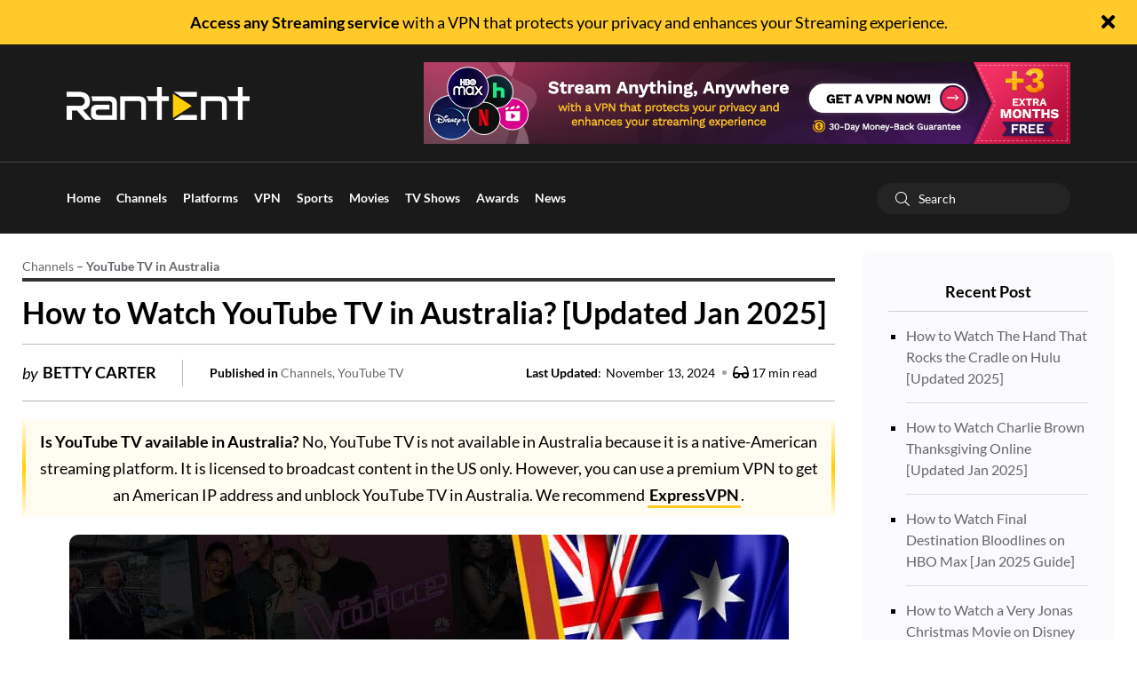

--- FILE ---
content_type: text/html; charset=UTF-8
request_url: https://rantent.com/channels/watch-youtube-tv-in-australia/
body_size: 41839
content:
<!doctype html>

<html class="no-js" lang="en" prefix="og: https://ogp.me/ns#">

<head><meta charset="UTF-8"><script>if(navigator.userAgent.match(/MSIE|Internet Explorer/i)||navigator.userAgent.match(/Trident\/7\..*?rv:11/i)){var href=document.location.href;if(!href.match(/[?&]nowprocket/)){if(href.indexOf("?")==-1){if(href.indexOf("#")==-1){document.location.href=href+"?nowprocket=1"}else{document.location.href=href.replace("#","?nowprocket=1#")}}else{if(href.indexOf("#")==-1){document.location.href=href+"&nowprocket=1"}else{document.location.href=href.replace("#","&nowprocket=1#")}}}}</script><script>(()=>{class RocketLazyLoadScripts{constructor(){this.v="2.0.3",this.userEvents=["keydown","keyup","mousedown","mouseup","mousemove","mouseover","mouseenter","mouseout","mouseleave","touchmove","touchstart","touchend","touchcancel","wheel","click","dblclick","input","visibilitychange"],this.attributeEvents=["onblur","onclick","oncontextmenu","ondblclick","onfocus","onmousedown","onmouseenter","onmouseleave","onmousemove","onmouseout","onmouseover","onmouseup","onmousewheel","onscroll","onsubmit"]}async t(){this.i(),this.o(),/iP(ad|hone)/.test(navigator.userAgent)&&this.h(),this.u(),this.l(this),this.m(),this.k(this),this.p(this),this._(),await Promise.all([this.R(),this.L()]),this.lastBreath=Date.now(),this.S(this),this.P(),this.D(),this.O(),this.M(),await this.C(this.delayedScripts.normal),await this.C(this.delayedScripts.defer),await this.C(this.delayedScripts.async),this.F("domReady"),await this.T(),await this.j(),await this.I(),this.F("windowLoad"),await this.A(),window.dispatchEvent(new Event("rocket-allScriptsLoaded")),this.everythingLoaded=!0,this.lastTouchEnd&&await new Promise((t=>setTimeout(t,500-Date.now()+this.lastTouchEnd))),this.H(),this.F("all"),this.U(),this.W()}i(){this.CSPIssue=sessionStorage.getItem("rocketCSPIssue"),document.addEventListener("securitypolicyviolation",(t=>{this.CSPIssue||"script-src-elem"!==t.violatedDirective||"data"!==t.blockedURI||(this.CSPIssue=!0,sessionStorage.setItem("rocketCSPIssue",!0))}),{isRocket:!0})}o(){window.addEventListener("pageshow",(t=>{this.persisted=t.persisted,this.realWindowLoadedFired=!0}),{isRocket:!0}),window.addEventListener("pagehide",(()=>{this.onFirstUserAction=null}),{isRocket:!0})}h(){let t;function e(e){t=e}window.addEventListener("touchstart",e,{isRocket:!0}),window.addEventListener("touchend",(function i(o){Math.abs(o.changedTouches[0].pageX-t.changedTouches[0].pageX)<10&&Math.abs(o.changedTouches[0].pageY-t.changedTouches[0].pageY)<10&&o.timeStamp-t.timeStamp<200&&(o.target.dispatchEvent(new PointerEvent("click",{target:o.target,bubbles:!0,cancelable:!0,detail:1})),event.preventDefault(),window.removeEventListener("touchstart",e,{isRocket:!0}),window.removeEventListener("touchend",i,{isRocket:!0}))}),{isRocket:!0})}q(t){this.userActionTriggered||("mousemove"!==t.type||this.firstMousemoveIgnored?"keyup"===t.type||"mouseover"===t.type||"mouseout"===t.type||(this.userActionTriggered=!0,this.onFirstUserAction&&this.onFirstUserAction()):this.firstMousemoveIgnored=!0),"click"===t.type&&t.preventDefault(),this.savedUserEvents.length>0&&(t.stopPropagation(),t.stopImmediatePropagation()),"touchstart"===this.lastEvent&&"touchend"===t.type&&(this.lastTouchEnd=Date.now()),"click"===t.type&&(this.lastTouchEnd=0),this.lastEvent=t.type,this.savedUserEvents.push(t)}u(){this.savedUserEvents=[],this.userEventHandler=this.q.bind(this),this.userEvents.forEach((t=>window.addEventListener(t,this.userEventHandler,{passive:!1,isRocket:!0})))}U(){this.userEvents.forEach((t=>window.removeEventListener(t,this.userEventHandler,{passive:!1,isRocket:!0}))),this.savedUserEvents.forEach((t=>{t.target.dispatchEvent(new window[t.constructor.name](t.type,t))}))}m(){this.eventsMutationObserver=new MutationObserver((t=>{const e="return false";for(const i of t){if("attributes"===i.type){const t=i.target.getAttribute(i.attributeName);t&&t!==e&&(i.target.setAttribute("data-rocket-"+i.attributeName,t),i.target["rocket"+i.attributeName]=new Function("event",t),i.target.setAttribute(i.attributeName,e))}"childList"===i.type&&i.addedNodes.forEach((t=>{if(t.nodeType===Node.ELEMENT_NODE)for(const i of t.attributes)this.attributeEvents.includes(i.name)&&i.value&&""!==i.value&&(t.setAttribute("data-rocket-"+i.name,i.value),t["rocket"+i.name]=new Function("event",i.value),t.setAttribute(i.name,e))}))}})),this.eventsMutationObserver.observe(document,{subtree:!0,childList:!0,attributeFilter:this.attributeEvents})}H(){this.eventsMutationObserver.disconnect(),this.attributeEvents.forEach((t=>{document.querySelectorAll("[data-rocket-"+t+"]").forEach((e=>{e.setAttribute(t,e.getAttribute("data-rocket-"+t)),e.removeAttribute("data-rocket-"+t)}))}))}k(t){Object.defineProperty(HTMLElement.prototype,"onclick",{get(){return this.rocketonclick||null},set(e){this.rocketonclick=e,this.setAttribute(t.everythingLoaded?"onclick":"data-rocket-onclick","this.rocketonclick(event)")}})}S(t){function e(e,i){let o=e[i];e[i]=null,Object.defineProperty(e,i,{get:()=>o,set(s){t.everythingLoaded?o=s:e["rocket"+i]=o=s}})}e(document,"onreadystatechange"),e(window,"onload"),e(window,"onpageshow");try{Object.defineProperty(document,"readyState",{get:()=>t.rocketReadyState,set(e){t.rocketReadyState=e},configurable:!0}),document.readyState="loading"}catch(t){console.log("WPRocket DJE readyState conflict, bypassing")}}l(t){this.originalAddEventListener=EventTarget.prototype.addEventListener,this.originalRemoveEventListener=EventTarget.prototype.removeEventListener,this.savedEventListeners=[],EventTarget.prototype.addEventListener=function(e,i,o){o&&o.isRocket||!t.B(e,this)&&!t.userEvents.includes(e)||t.B(e,this)&&!t.userActionTriggered||e.startsWith("rocket-")||t.everythingLoaded?t.originalAddEventListener.call(this,e,i,o):t.savedEventListeners.push({target:this,remove:!1,type:e,func:i,options:o})},EventTarget.prototype.removeEventListener=function(e,i,o){o&&o.isRocket||!t.B(e,this)&&!t.userEvents.includes(e)||t.B(e,this)&&!t.userActionTriggered||e.startsWith("rocket-")||t.everythingLoaded?t.originalRemoveEventListener.call(this,e,i,o):t.savedEventListeners.push({target:this,remove:!0,type:e,func:i,options:o})}}F(t){"all"===t&&(EventTarget.prototype.addEventListener=this.originalAddEventListener,EventTarget.prototype.removeEventListener=this.originalRemoveEventListener),this.savedEventListeners=this.savedEventListeners.filter((e=>{let i=e.type,o=e.target||window;return"domReady"===t&&"DOMContentLoaded"!==i&&"readystatechange"!==i||("windowLoad"===t&&"load"!==i&&"readystatechange"!==i&&"pageshow"!==i||(this.B(i,o)&&(i="rocket-"+i),e.remove?o.removeEventListener(i,e.func,e.options):o.addEventListener(i,e.func,e.options),!1))}))}p(t){let e;function i(e){return t.everythingLoaded?e:e.split(" ").map((t=>"load"===t||t.startsWith("load.")?"rocket-jquery-load":t)).join(" ")}function o(o){function s(e){const s=o.fn[e];o.fn[e]=o.fn.init.prototype[e]=function(){return this[0]===window&&t.userActionTriggered&&("string"==typeof arguments[0]||arguments[0]instanceof String?arguments[0]=i(arguments[0]):"object"==typeof arguments[0]&&Object.keys(arguments[0]).forEach((t=>{const e=arguments[0][t];delete arguments[0][t],arguments[0][i(t)]=e}))),s.apply(this,arguments),this}}if(o&&o.fn&&!t.allJQueries.includes(o)){const e={DOMContentLoaded:[],"rocket-DOMContentLoaded":[]};for(const t in e)document.addEventListener(t,(()=>{e[t].forEach((t=>t()))}),{isRocket:!0});o.fn.ready=o.fn.init.prototype.ready=function(i){function s(){parseInt(o.fn.jquery)>2?setTimeout((()=>i.bind(document)(o))):i.bind(document)(o)}return t.realDomReadyFired?!t.userActionTriggered||t.fauxDomReadyFired?s():e["rocket-DOMContentLoaded"].push(s):e.DOMContentLoaded.push(s),o([])},s("on"),s("one"),s("off"),t.allJQueries.push(o)}e=o}t.allJQueries=[],o(window.jQuery),Object.defineProperty(window,"jQuery",{get:()=>e,set(t){o(t)}})}P(){const t=new Map;document.write=document.writeln=function(e){const i=document.currentScript,o=document.createRange(),s=i.parentElement;let n=t.get(i);void 0===n&&(n=i.nextSibling,t.set(i,n));const c=document.createDocumentFragment();o.setStart(c,0),c.appendChild(o.createContextualFragment(e)),s.insertBefore(c,n)}}async R(){return new Promise((t=>{this.userActionTriggered?t():this.onFirstUserAction=t}))}async L(){return new Promise((t=>{document.addEventListener("DOMContentLoaded",(()=>{this.realDomReadyFired=!0,t()}),{isRocket:!0})}))}async I(){return this.realWindowLoadedFired?Promise.resolve():new Promise((t=>{window.addEventListener("load",t,{isRocket:!0})}))}M(){this.pendingScripts=[];this.scriptsMutationObserver=new MutationObserver((t=>{for(const e of t)e.addedNodes.forEach((t=>{"SCRIPT"!==t.tagName||t.noModule||t.isWPRocket||this.pendingScripts.push({script:t,promise:new Promise((e=>{const i=()=>{const i=this.pendingScripts.findIndex((e=>e.script===t));i>=0&&this.pendingScripts.splice(i,1),e()};t.addEventListener("load",i,{isRocket:!0}),t.addEventListener("error",i,{isRocket:!0}),setTimeout(i,1e3)}))})}))})),this.scriptsMutationObserver.observe(document,{childList:!0,subtree:!0})}async j(){await this.J(),this.pendingScripts.length?(await this.pendingScripts[0].promise,await this.j()):this.scriptsMutationObserver.disconnect()}D(){this.delayedScripts={normal:[],async:[],defer:[]},document.querySelectorAll("script[type$=rocketlazyloadscript]").forEach((t=>{t.hasAttribute("data-rocket-src")?t.hasAttribute("async")&&!1!==t.async?this.delayedScripts.async.push(t):t.hasAttribute("defer")&&!1!==t.defer||"module"===t.getAttribute("data-rocket-type")?this.delayedScripts.defer.push(t):this.delayedScripts.normal.push(t):this.delayedScripts.normal.push(t)}))}async _(){await this.L();let t=[];document.querySelectorAll("script[type$=rocketlazyloadscript][data-rocket-src]").forEach((e=>{let i=e.getAttribute("data-rocket-src");if(i&&!i.startsWith("data:")){i.startsWith("//")&&(i=location.protocol+i);try{const o=new URL(i).origin;o!==location.origin&&t.push({src:o,crossOrigin:e.crossOrigin||"module"===e.getAttribute("data-rocket-type")})}catch(t){}}})),t=[...new Map(t.map((t=>[JSON.stringify(t),t]))).values()],this.N(t,"preconnect")}async $(t){if(await this.G(),!0!==t.noModule||!("noModule"in HTMLScriptElement.prototype))return new Promise((e=>{let i;function o(){(i||t).setAttribute("data-rocket-status","executed"),e()}try{if(navigator.userAgent.includes("Firefox/")||""===navigator.vendor||this.CSPIssue)i=document.createElement("script"),[...t.attributes].forEach((t=>{let e=t.nodeName;"type"!==e&&("data-rocket-type"===e&&(e="type"),"data-rocket-src"===e&&(e="src"),i.setAttribute(e,t.nodeValue))})),t.text&&(i.text=t.text),t.nonce&&(i.nonce=t.nonce),i.hasAttribute("src")?(i.addEventListener("load",o,{isRocket:!0}),i.addEventListener("error",(()=>{i.setAttribute("data-rocket-status","failed-network"),e()}),{isRocket:!0}),setTimeout((()=>{i.isConnected||e()}),1)):(i.text=t.text,o()),i.isWPRocket=!0,t.parentNode.replaceChild(i,t);else{const i=t.getAttribute("data-rocket-type"),s=t.getAttribute("data-rocket-src");i?(t.type=i,t.removeAttribute("data-rocket-type")):t.removeAttribute("type"),t.addEventListener("load",o,{isRocket:!0}),t.addEventListener("error",(i=>{this.CSPIssue&&i.target.src.startsWith("data:")?(console.log("WPRocket: CSP fallback activated"),t.removeAttribute("src"),this.$(t).then(e)):(t.setAttribute("data-rocket-status","failed-network"),e())}),{isRocket:!0}),s?(t.fetchPriority="high",t.removeAttribute("data-rocket-src"),t.src=s):t.src="data:text/javascript;base64,"+window.btoa(unescape(encodeURIComponent(t.text)))}}catch(i){t.setAttribute("data-rocket-status","failed-transform"),e()}}));t.setAttribute("data-rocket-status","skipped")}async C(t){const e=t.shift();return e?(e.isConnected&&await this.$(e),this.C(t)):Promise.resolve()}O(){this.N([...this.delayedScripts.normal,...this.delayedScripts.defer,...this.delayedScripts.async],"preload")}N(t,e){this.trash=this.trash||[];let i=!0;var o=document.createDocumentFragment();t.forEach((t=>{const s=t.getAttribute&&t.getAttribute("data-rocket-src")||t.src;if(s&&!s.startsWith("data:")){const n=document.createElement("link");n.href=s,n.rel=e,"preconnect"!==e&&(n.as="script",n.fetchPriority=i?"high":"low"),t.getAttribute&&"module"===t.getAttribute("data-rocket-type")&&(n.crossOrigin=!0),t.crossOrigin&&(n.crossOrigin=t.crossOrigin),t.integrity&&(n.integrity=t.integrity),t.nonce&&(n.nonce=t.nonce),o.appendChild(n),this.trash.push(n),i=!1}})),document.head.appendChild(o)}W(){this.trash.forEach((t=>t.remove()))}async T(){try{document.readyState="interactive"}catch(t){}this.fauxDomReadyFired=!0;try{await this.G(),document.dispatchEvent(new Event("rocket-readystatechange")),await this.G(),document.rocketonreadystatechange&&document.rocketonreadystatechange(),await this.G(),document.dispatchEvent(new Event("rocket-DOMContentLoaded")),await this.G(),window.dispatchEvent(new Event("rocket-DOMContentLoaded"))}catch(t){console.error(t)}}async A(){try{document.readyState="complete"}catch(t){}try{await this.G(),document.dispatchEvent(new Event("rocket-readystatechange")),await this.G(),document.rocketonreadystatechange&&document.rocketonreadystatechange(),await this.G(),window.dispatchEvent(new Event("rocket-load")),await this.G(),window.rocketonload&&window.rocketonload(),await this.G(),this.allJQueries.forEach((t=>t(window).trigger("rocket-jquery-load"))),await this.G();const t=new Event("rocket-pageshow");t.persisted=this.persisted,window.dispatchEvent(t),await this.G(),window.rocketonpageshow&&window.rocketonpageshow({persisted:this.persisted})}catch(t){console.error(t)}}async G(){Date.now()-this.lastBreath>45&&(await this.J(),this.lastBreath=Date.now())}async J(){return document.hidden?new Promise((t=>setTimeout(t))):new Promise((t=>requestAnimationFrame(t)))}B(t,e){return e===document&&"readystatechange"===t||(e===document&&"DOMContentLoaded"===t||(e===window&&"DOMContentLoaded"===t||(e===window&&"load"===t||e===window&&"pageshow"===t)))}static run(){(new RocketLazyLoadScripts).t()}}RocketLazyLoadScripts.run()})();</script>
    
    <meta http-equiv="x-ua-compatible" content="ie=edge">
    <meta name="viewport" content="width=device-width, initial-scale=1, shrink-to-fit=no">
    <meta name="facebook-domain-verification" content="dm50uhbji71pi5adeq2veo8e5q9ber" />
	<meta name='ir-site-verification-token' value='-391175464'>
    	<style>img:is([sizes="auto" i], [sizes^="auto," i]) { contain-intrinsic-size: 3000px 1500px }</style>
	
<!-- Search Engine Optimization by Rank Math PRO - https://rankmath.com/ -->
<title>How to Watch YouTube TV in Australia? [Updated Jan 2025]</title>
<link rel="preload" as="font" href="https://rantent.com/wp-content/themes/rantent_v2/assets/fonts/fa-regular-400.woff2" crossorigin>
<link rel="preload" as="font" href="https://rantent.com/wp-content/themes/rantent_v2/assets/fonts/fa-brands-400.woff2" crossorigin>
<link rel="preload" as="font" href="https://rantent.com/wp-content/themes/rantent_v2/assets/fonts/fa-solid-900.woff2" crossorigin>
<link rel="preload" as="font" href="https://rantent.com/wp-content/themes/rantent_v2/assets/fonts/fa-light-300.woff2" crossorigin>
<meta name="description" content="Is YouTube TV available in Australia? No, YouTube TV is not available in Australia because it is a native-American streaming platform. It is licensed to broadcast content in the US only. However, you can use a premium VPN to get an American IP address and unblock YouTube TV in Australia. We recommend ExpressVPN."/>
<meta name="robots" content="follow, index, max-snippet:-1, max-video-preview:-1, max-image-preview:large"/>
<link rel="canonical" href="https://rantent.com/channels/watch-youtube-tv-in-australia/" />
<meta property="og:locale" content="en_US" />
<meta property="og:type" content="article" />
<meta property="og:title" content="How to Watch YouTube TV in Australia? [Updated Jan 2025]" />
<meta property="og:description" content="Is YouTube TV available in Australia? No, YouTube TV is not available in Australia because it is a native-American streaming platform. It is licensed to broadcast content in the US only. However, you can use a premium VPN to get an American IP address and unblock YouTube TV in Australia. We recommend ExpressVPN." />
<meta property="og:url" content="https://rantent.com/channels/watch-youtube-tv-in-australia/" />
<meta property="og:site_name" content="RantEnt" />
<meta property="article:publisher" content="https://www.facebook.com/EntertainmentRant/" />
<meta property="article:author" content="https://www.facebook.com/EntertainmentRant/" />
<meta property="article:section" content="Channels" />
<meta property="og:updated_time" content="2024-11-13T18:11:49+05:00" />
<meta property="og:image" content="https://cdn.rantent.com/wp-content/uploads/2022/05/youtube-tv-in-australia-new.webp" />
<meta property="og:image:secure_url" content="https://cdn.rantent.com/wp-content/uploads/2022/05/youtube-tv-in-australia-new.webp" />
<meta property="og:image:width" content="810" />
<meta property="og:image:height" content="550" />
<meta property="og:image:alt" content="YouTube TV in Australia" />
<meta property="og:image:type" content="image/jpeg" />
<meta property="article:published_time" content="2022-05-02T00:00:19+05:00" />
<meta property="article:modified_time" content="2024-11-13T18:11:49+05:00" />
<meta name="twitter:card" content="summary_large_image" />
<meta name="twitter:title" content="How to Watch YouTube TV in Australia? [Updated Jan 2025]" />
<meta name="twitter:description" content="Is YouTube TV available in Australia? No, YouTube TV is not available in Australia because it is a native-American streaming platform. It is licensed to broadcast content in the US only. However, you can use a premium VPN to get an American IP address and unblock YouTube TV in Australia. We recommend ExpressVPN." />
<meta name="twitter:site" content="@RantEnt" />
<meta name="twitter:creator" content="@RealBettyCarter" />
<meta name="twitter:image" content="https://cdn.rantent.com/wp-content/uploads/2022/05/youtube-tv-in-australia-new.webp" />
<meta name="twitter:label1" content="Written by" />
<meta name="twitter:data1" content="Betty Carter" />
<meta name="twitter:label2" content="Time to read" />
<meta name="twitter:data2" content="23 minutes" />
<script type="application/ld+json" class="rank-math-schema-pro">{"@context":"https://schema.org","@graph":[{"@type":"Place","@id":"https://rantent.com/#place","geo":{"@type":"GeoCoordinates","latitude":"37.2866007","longitude":" -121.879108"},"hasMap":"https://www.google.com/maps/search/?api=1&amp;query=37.2866007, -121.879108","address":{"@type":"PostalAddress","streetAddress":"906 Hummingbird Dr","addressLocality":"San Jose","addressRegion":"CA","postalCode":"95125","addressCountry":"USA"}},{"@type":"Organization","@id":"https://rantent.com/#organization","name":"RantEnt","url":"https://rantent.com/","sameAs":["https://www.facebook.com/EntertainmentRant/","https://twitter.com/RantEnt"],"email":"support@rantent.com","address":{"@type":"PostalAddress","streetAddress":"906 Hummingbird Dr","addressLocality":"San Jose","addressRegion":"CA","postalCode":"95125","addressCountry":"USA"},"logo":{"@type":"ImageObject","@id":"https://rantent.com/#logo","url":"https://cdn.rantent.com/wp-content/uploads/2021/10/rantent-logo3.png","contentUrl":"https://cdn.rantent.com/wp-content/uploads/2021/10/rantent-logo3.png","caption":"RantEnt","inLanguage":"en-US","width":"706","height":"127"},"contactPoint":[{"@type":"ContactPoint","telephone":"+1 408-267-2833","contactType":"technical support"}],"location":{"@id":"https://rantent.com/#place"}},{"@type":"WebSite","@id":"https://rantent.com/#website","url":"https://rantent.com","name":"RantEnt","publisher":{"@id":"https://rantent.com/#organization"},"inLanguage":"en-US"},{"@type":"ImageObject","@id":"https://cdn.rantent.com/wp-content/uploads/2022/05/youtube-tv-in-australia-new.webp","url":"https://cdn.rantent.com/wp-content/uploads/2022/05/youtube-tv-in-australia-new.webp","width":"810","height":"550","caption":"YouTube TV in Australia","inLanguage":"en-US"},{"@type":"BreadcrumbList","@id":"https://rantent.com/channels/watch-youtube-tv-in-australia/#breadcrumb","itemListElement":[{"@type":"ListItem","position":"1","item":{"@id":"https://rantent.com","name":"Home"}},{"@type":"ListItem","position":"2","item":{"@id":"https://rantent.com/category/channels/","name":"Channels"}},{"@type":"ListItem","position":"3","item":{"@id":"https://rantent.com/channels/watch-youtube-tv-in-australia/","name":"YouTube TV in Australia"}}]},{"@type":"WebPage","@id":"https://rantent.com/channels/watch-youtube-tv-in-australia/#webpage","url":"https://rantent.com/channels/watch-youtube-tv-in-australia/","name":"How to Watch YouTube TV in Australia? [Updated Jan 2025]","datePublished":"2022-05-02T00:00:19+05:00","dateModified":"2024-11-13T18:11:49+05:00","isPartOf":{"@id":"https://rantent.com/#website"},"primaryImageOfPage":{"@id":"https://cdn.rantent.com/wp-content/uploads/2022/05/youtube-tv-in-australia-new.webp"},"inLanguage":"en-US","breadcrumb":{"@id":"https://rantent.com/channels/watch-youtube-tv-in-australia/#breadcrumb"}},{"@type":"Person","@id":"https://rantent.com/author/betty-carter/","name":"Betty Carter","url":"https://rantent.com/author/betty-carter/","image":{"@type":"ImageObject","@id":"https://cdn.rantent.com/wp-content/uploads/2021/08/betty-carter-150x150.webp","url":"https://cdn.rantent.com/wp-content/uploads/2021/08/betty-carter-150x150.webp","caption":"Betty Carter","inLanguage":"en-US"},"sameAs":["https://rantent.com","https://twitter.com/https://twitter.com/RealBettyCarter"],"worksFor":{"@id":"https://rantent.com/#organization"}},{"articleSection":"Channels, YouTube TV","headline":"How to Watch YouTube TV in Australia? [Updated Jan 2025]","description":"Is YouTube TV available in Australia? No, YouTube TV is not available in Australia because it is a native-American streaming platform. It is licensed to broadcast content in the US only. However, you can use a premium VPN to get an American IP address and unblock YouTube TV in Australia. We recommend ExpressVPN.","keywords":"YouTube TV in Australia,youtube tv australia","speakable":{"@type":"SpeakableSpecification","cssSelector":["How to Watch YouTube TV in Australia? [Updated Jan 2025]","Is YouTube TV available in Australia? No, YouTube TV is not available in Australia because it is a native-American streaming platform. It is licensed to broadcast content in the US only. However, you can use a premium VPN to get an American IP address and unblock YouTube TV in Australia. We recommend ExpressVPN."]},"@type":"BlogPosting","author":{"@id":"https://rantent.com/author/betty-carter/","name":"Betty Carter"},"datePublished":"2022-05-02T00:00:19+05:00","dateModified":"2024-11-13T18:11:49+05:00","image":{"@id":"https://cdn.rantent.com/wp-content/uploads/2022/05/youtube-tv-in-australia-new.webp"},"copyrightYear":"2024","name":"How to Watch YouTube TV in Australia? [Updated Jan 2025]","@id":"https://rantent.com/channels/watch-youtube-tv-in-australia/#schema-38685","isPartOf":{"@id":"https://rantent.com/channels/watch-youtube-tv-in-australia/#webpage"},"publisher":{"@id":"https://rantent.com/#organization"},"inLanguage":"en-US","mainEntityOfPage":{"@id":"https://rantent.com/channels/watch-youtube-tv-in-australia/#webpage"}}]}</script>
<!-- /Rank Math WordPress SEO plugin -->

<link rel='dns-prefetch' href='//cdnjs.cloudflare.com' />
<link rel='dns-prefetch' href='https://fonts.bunny.net' />
<link rel='dns-prefetch' href='//google-analytics.com' />
<link rel='dns-prefetch' href='//cdn.mouseflow.com' />
<link rel='dns-prefetch' href='https://fonts.bunny.net' />
<link rel='dns-prefetch' href='//googletagmanager.com' />
<link rel='dns-prefetch' href='//google.com' />
<link rel='dns-prefetch' href='//www.gstatic.com' />
<link rel='dns-prefetch' href='//stats.g.doubleclick.net' />
<link rel='dns-prefetch' href='//connect.facebook.net' />
<link rel='dns-prefetch' href='//www.facebook.com' />
<link rel='dns-prefetch' href='//static.cloudflareinsights.com' />
<link rel='dns-prefetch' href='//cdn.rantent.com' />
<link href='https://fonts.bunny.net' crossorigin rel='preconnect' />
<link rel='preconnect' href='https://cdn.rantent.com' />
<link rel='preconnect' href='https://fonts.bunny.net' />
<link rel="alternate" type="application/rss+xml" title="RantEnt &raquo; Feed" href="https://rantent.com/feed/" />
<link rel="alternate" type="application/rss+xml" title="RantEnt &raquo; Comments Feed" href="https://rantent.com/comments/feed/" />
<style id='wp-emoji-styles-inline-css' type='text/css'>

	img.wp-smiley, img.emoji {
		display: inline !important;
		border: none !important;
		box-shadow: none !important;
		height: 1em !important;
		width: 1em !important;
		margin: 0 0.07em !important;
		vertical-align: -0.1em !important;
		background: none !important;
		padding: 0 !important;
	}
</style>
<link rel='stylesheet' id='wp-block-library-css' href='https://cdn.rantent.com/wp-includes/css/dist/block-library/style.min.css?ver=e182b3b965658e781376b3edd990cd85' type='text/css' media='all' />
<style id='classic-theme-styles-inline-css' type='text/css'>
/*! This file is auto-generated */
.wp-block-button__link{color:#fff;background-color:#32373c;border-radius:9999px;box-shadow:none;text-decoration:none;padding:calc(.667em + 2px) calc(1.333em + 2px);font-size:1.125em}.wp-block-file__button{background:#32373c;color:#fff;text-decoration:none}
</style>
<link data-minify="1" rel='stylesheet' id='mpp_gutenberg-css' href='https://rantent.com/wp-content/cache/min/1/wp-content/plugins/metronet-profile-picture/dist/blocks.style.build.css?ver=1754566240' type='text/css' media='all' />
<style id='global-styles-inline-css' type='text/css'>
:root{--wp--preset--aspect-ratio--square: 1;--wp--preset--aspect-ratio--4-3: 4/3;--wp--preset--aspect-ratio--3-4: 3/4;--wp--preset--aspect-ratio--3-2: 3/2;--wp--preset--aspect-ratio--2-3: 2/3;--wp--preset--aspect-ratio--16-9: 16/9;--wp--preset--aspect-ratio--9-16: 9/16;--wp--preset--color--black: #000000;--wp--preset--color--cyan-bluish-gray: #abb8c3;--wp--preset--color--white: #ffffff;--wp--preset--color--pale-pink: #f78da7;--wp--preset--color--vivid-red: #cf2e2e;--wp--preset--color--luminous-vivid-orange: #ff6900;--wp--preset--color--luminous-vivid-amber: #fcb900;--wp--preset--color--light-green-cyan: #7bdcb5;--wp--preset--color--vivid-green-cyan: #00d084;--wp--preset--color--pale-cyan-blue: #8ed1fc;--wp--preset--color--vivid-cyan-blue: #0693e3;--wp--preset--color--vivid-purple: #9b51e0;--wp--preset--gradient--vivid-cyan-blue-to-vivid-purple: linear-gradient(135deg,rgba(6,147,227,1) 0%,rgb(155,81,224) 100%);--wp--preset--gradient--light-green-cyan-to-vivid-green-cyan: linear-gradient(135deg,rgb(122,220,180) 0%,rgb(0,208,130) 100%);--wp--preset--gradient--luminous-vivid-amber-to-luminous-vivid-orange: linear-gradient(135deg,rgba(252,185,0,1) 0%,rgba(255,105,0,1) 100%);--wp--preset--gradient--luminous-vivid-orange-to-vivid-red: linear-gradient(135deg,rgba(255,105,0,1) 0%,rgb(207,46,46) 100%);--wp--preset--gradient--very-light-gray-to-cyan-bluish-gray: linear-gradient(135deg,rgb(238,238,238) 0%,rgb(169,184,195) 100%);--wp--preset--gradient--cool-to-warm-spectrum: linear-gradient(135deg,rgb(74,234,220) 0%,rgb(151,120,209) 20%,rgb(207,42,186) 40%,rgb(238,44,130) 60%,rgb(251,105,98) 80%,rgb(254,248,76) 100%);--wp--preset--gradient--blush-light-purple: linear-gradient(135deg,rgb(255,206,236) 0%,rgb(152,150,240) 100%);--wp--preset--gradient--blush-bordeaux: linear-gradient(135deg,rgb(254,205,165) 0%,rgb(254,45,45) 50%,rgb(107,0,62) 100%);--wp--preset--gradient--luminous-dusk: linear-gradient(135deg,rgb(255,203,112) 0%,rgb(199,81,192) 50%,rgb(65,88,208) 100%);--wp--preset--gradient--pale-ocean: linear-gradient(135deg,rgb(255,245,203) 0%,rgb(182,227,212) 50%,rgb(51,167,181) 100%);--wp--preset--gradient--electric-grass: linear-gradient(135deg,rgb(202,248,128) 0%,rgb(113,206,126) 100%);--wp--preset--gradient--midnight: linear-gradient(135deg,rgb(2,3,129) 0%,rgb(40,116,252) 100%);--wp--preset--font-size--small: 13px;--wp--preset--font-size--medium: 20px;--wp--preset--font-size--large: 36px;--wp--preset--font-size--x-large: 42px;--wp--preset--spacing--20: 0.44rem;--wp--preset--spacing--30: 0.67rem;--wp--preset--spacing--40: 1rem;--wp--preset--spacing--50: 1.5rem;--wp--preset--spacing--60: 2.25rem;--wp--preset--spacing--70: 3.38rem;--wp--preset--spacing--80: 5.06rem;--wp--preset--shadow--natural: 6px 6px 9px rgba(0, 0, 0, 0.2);--wp--preset--shadow--deep: 12px 12px 50px rgba(0, 0, 0, 0.4);--wp--preset--shadow--sharp: 6px 6px 0px rgba(0, 0, 0, 0.2);--wp--preset--shadow--outlined: 6px 6px 0px -3px rgba(255, 255, 255, 1), 6px 6px rgba(0, 0, 0, 1);--wp--preset--shadow--crisp: 6px 6px 0px rgba(0, 0, 0, 1);}:where(.is-layout-flex){gap: 0.5em;}:where(.is-layout-grid){gap: 0.5em;}body .is-layout-flex{display: flex;}.is-layout-flex{flex-wrap: wrap;align-items: center;}.is-layout-flex > :is(*, div){margin: 0;}body .is-layout-grid{display: grid;}.is-layout-grid > :is(*, div){margin: 0;}:where(.wp-block-columns.is-layout-flex){gap: 2em;}:where(.wp-block-columns.is-layout-grid){gap: 2em;}:where(.wp-block-post-template.is-layout-flex){gap: 1.25em;}:where(.wp-block-post-template.is-layout-grid){gap: 1.25em;}.has-black-color{color: var(--wp--preset--color--black) !important;}.has-cyan-bluish-gray-color{color: var(--wp--preset--color--cyan-bluish-gray) !important;}.has-white-color{color: var(--wp--preset--color--white) !important;}.has-pale-pink-color{color: var(--wp--preset--color--pale-pink) !important;}.has-vivid-red-color{color: var(--wp--preset--color--vivid-red) !important;}.has-luminous-vivid-orange-color{color: var(--wp--preset--color--luminous-vivid-orange) !important;}.has-luminous-vivid-amber-color{color: var(--wp--preset--color--luminous-vivid-amber) !important;}.has-light-green-cyan-color{color: var(--wp--preset--color--light-green-cyan) !important;}.has-vivid-green-cyan-color{color: var(--wp--preset--color--vivid-green-cyan) !important;}.has-pale-cyan-blue-color{color: var(--wp--preset--color--pale-cyan-blue) !important;}.has-vivid-cyan-blue-color{color: var(--wp--preset--color--vivid-cyan-blue) !important;}.has-vivid-purple-color{color: var(--wp--preset--color--vivid-purple) !important;}.has-black-background-color{background-color: var(--wp--preset--color--black) !important;}.has-cyan-bluish-gray-background-color{background-color: var(--wp--preset--color--cyan-bluish-gray) !important;}.has-white-background-color{background-color: var(--wp--preset--color--white) !important;}.has-pale-pink-background-color{background-color: var(--wp--preset--color--pale-pink) !important;}.has-vivid-red-background-color{background-color: var(--wp--preset--color--vivid-red) !important;}.has-luminous-vivid-orange-background-color{background-color: var(--wp--preset--color--luminous-vivid-orange) !important;}.has-luminous-vivid-amber-background-color{background-color: var(--wp--preset--color--luminous-vivid-amber) !important;}.has-light-green-cyan-background-color{background-color: var(--wp--preset--color--light-green-cyan) !important;}.has-vivid-green-cyan-background-color{background-color: var(--wp--preset--color--vivid-green-cyan) !important;}.has-pale-cyan-blue-background-color{background-color: var(--wp--preset--color--pale-cyan-blue) !important;}.has-vivid-cyan-blue-background-color{background-color: var(--wp--preset--color--vivid-cyan-blue) !important;}.has-vivid-purple-background-color{background-color: var(--wp--preset--color--vivid-purple) !important;}.has-black-border-color{border-color: var(--wp--preset--color--black) !important;}.has-cyan-bluish-gray-border-color{border-color: var(--wp--preset--color--cyan-bluish-gray) !important;}.has-white-border-color{border-color: var(--wp--preset--color--white) !important;}.has-pale-pink-border-color{border-color: var(--wp--preset--color--pale-pink) !important;}.has-vivid-red-border-color{border-color: var(--wp--preset--color--vivid-red) !important;}.has-luminous-vivid-orange-border-color{border-color: var(--wp--preset--color--luminous-vivid-orange) !important;}.has-luminous-vivid-amber-border-color{border-color: var(--wp--preset--color--luminous-vivid-amber) !important;}.has-light-green-cyan-border-color{border-color: var(--wp--preset--color--light-green-cyan) !important;}.has-vivid-green-cyan-border-color{border-color: var(--wp--preset--color--vivid-green-cyan) !important;}.has-pale-cyan-blue-border-color{border-color: var(--wp--preset--color--pale-cyan-blue) !important;}.has-vivid-cyan-blue-border-color{border-color: var(--wp--preset--color--vivid-cyan-blue) !important;}.has-vivid-purple-border-color{border-color: var(--wp--preset--color--vivid-purple) !important;}.has-vivid-cyan-blue-to-vivid-purple-gradient-background{background: var(--wp--preset--gradient--vivid-cyan-blue-to-vivid-purple) !important;}.has-light-green-cyan-to-vivid-green-cyan-gradient-background{background: var(--wp--preset--gradient--light-green-cyan-to-vivid-green-cyan) !important;}.has-luminous-vivid-amber-to-luminous-vivid-orange-gradient-background{background: var(--wp--preset--gradient--luminous-vivid-amber-to-luminous-vivid-orange) !important;}.has-luminous-vivid-orange-to-vivid-red-gradient-background{background: var(--wp--preset--gradient--luminous-vivid-orange-to-vivid-red) !important;}.has-very-light-gray-to-cyan-bluish-gray-gradient-background{background: var(--wp--preset--gradient--very-light-gray-to-cyan-bluish-gray) !important;}.has-cool-to-warm-spectrum-gradient-background{background: var(--wp--preset--gradient--cool-to-warm-spectrum) !important;}.has-blush-light-purple-gradient-background{background: var(--wp--preset--gradient--blush-light-purple) !important;}.has-blush-bordeaux-gradient-background{background: var(--wp--preset--gradient--blush-bordeaux) !important;}.has-luminous-dusk-gradient-background{background: var(--wp--preset--gradient--luminous-dusk) !important;}.has-pale-ocean-gradient-background{background: var(--wp--preset--gradient--pale-ocean) !important;}.has-electric-grass-gradient-background{background: var(--wp--preset--gradient--electric-grass) !important;}.has-midnight-gradient-background{background: var(--wp--preset--gradient--midnight) !important;}.has-small-font-size{font-size: var(--wp--preset--font-size--small) !important;}.has-medium-font-size{font-size: var(--wp--preset--font-size--medium) !important;}.has-large-font-size{font-size: var(--wp--preset--font-size--large) !important;}.has-x-large-font-size{font-size: var(--wp--preset--font-size--x-large) !important;}
:where(.wp-block-post-template.is-layout-flex){gap: 1.25em;}:where(.wp-block-post-template.is-layout-grid){gap: 1.25em;}
:where(.wp-block-columns.is-layout-flex){gap: 2em;}:where(.wp-block-columns.is-layout-grid){gap: 2em;}
:root :where(.wp-block-pullquote){font-size: 1.5em;line-height: 1.6;}
</style>
<link data-minify="1" rel='stylesheet' id='cookie-law-info-css' href='https://rantent.com/wp-content/cache/min/1/wp-content/plugins/cookie-law-info/legacy/public/css/cookie-law-info-public.css?ver=1754566240' type='text/css' media='all' />
<link data-minify="1" rel='stylesheet' id='cookie-law-info-gdpr-css' href='https://rantent.com/wp-content/cache/min/1/wp-content/plugins/cookie-law-info/legacy/public/css/cookie-law-info-gdpr.css?ver=1754566240' type='text/css' media='all' />
<link rel='stylesheet' id='ez-toc-css' href='https://rantent.com/wp-content/plugins/easy-table-of-contents/assets/css/screen.min.css?ver=2.0.76' type='text/css' media='all' />
<style id='ez-toc-inline-css' type='text/css'>
div#ez-toc-container .ez-toc-title {font-size: 120%;}div#ez-toc-container .ez-toc-title {font-weight: 600;}div#ez-toc-container ul li , div#ez-toc-container ul li a {font-size: 16px;}div#ez-toc-container ul li , div#ez-toc-container ul li a {font-weight: 500;}div#ez-toc-container nav ul ul li {font-size: 16px;}div#ez-toc-container {background: #f1f1f1;border: 1px solid #c5c4c4;width: 100%;}div#ez-toc-container p.ez-toc-title , #ez-toc-container .ez_toc_custom_title_icon , #ez-toc-container .ez_toc_custom_toc_icon {color: #333333;}div#ez-toc-container ul.ez-toc-list a {color: #333333;}div#ez-toc-container ul.ez-toc-list a:hover {color: #8d1b3d;}div#ez-toc-container ul.ez-toc-list a:visited {color: #333333;}
.ez-toc-container-direction {direction: ltr;}.ez-toc-counter ul {direction: ltr;counter-reset: item ;}.ez-toc-counter nav ul li a::before {content: counter(item, numeric) '. ';margin-right: .2em; counter-increment: item;flex-grow: 0;flex-shrink: 0;float: left; }.ez-toc-widget-direction {direction: ltr;}.ez-toc-widget-container ul {direction: ltr;counter-reset: item ;}.ez-toc-widget-container nav ul li a::before {content: counter(item, numeric) '. ';margin-right: .2em; counter-increment: item;flex-grow: 0;flex-shrink: 0;float: left; }
</style>
<link rel='stylesheet' id='worksans-google-fonts-css' href='https://fonts.bunny.net/css2?family=Work+Sans%3Aital%2Cwght%400%2C300%3B0%2C400%3B0%2C500%3B0%2C600%3B0%2C700%3B0%2C800%3B0%2C900&#038;display=optional&#038;ver=e182b3b965658e781376b3edd990cd85' type='text/css' media='all' />
<link rel='stylesheet' id='rantent-bootstrap-css' href='https://cdn.rantent.com/wp-content/themes/rantent_v2/assets/css/vendor/bootstrap.min.css' type='text/css' media='all' />
<link rel='stylesheet' id='rantent-font-awesome-css' href='https://cdn.rantent.com/wp-content/themes/rantent_v2/assets/css/vendor/font-awesome.css' type='text/css' media='all' />
<link rel='stylesheet' id='rantent-slick-css' href='https://cdn.rantent.com/wp-content/themes/rantent_v2/assets/css/vendor/slick.css' type='text/css' media='all' />
<link rel='stylesheet' id='rantent-slick-theme-css' href='https://rantent.com/wp-content/cache/background-css/1/cdn.rantent.com/wp-content/themes/rantent_v2/assets/css/vendor/slick-theme.css?wpr_t=1762619651' type='text/css' media='all' />
<link rel='stylesheet' id='rantent-plugins-css' href='https://cdn.rantent.com/wp-content/themes/rantent_v2/assets/css/plugins/plugins.css' type='text/css' media='all' />
<link rel='stylesheet' id='rantent-style-css' href='https://rantent.com/wp-content/cache/background-css/1/cdn.rantent.com/wp-content/themes/rantent_v2/assets/css/style.css?1_4&wpr_t=1762619651' type='text/css' media='all' />
<link rel='stylesheet' id='custom-css' href='https://rantent.com/wp-content/cache/background-css/1/cdn.rantent.com/wp-content/themes/rantent_v2/assets/css/custom.css?v1=1762601650&wpr_t=1762619651' type='text/css' media='all' />
<link data-minify="1" rel='stylesheet' id='tablepress-default-css' href='https://rantent.com/wp-content/cache/min/1/wp-content/plugins/tablepress/css/build/default.css?ver=1757321715' type='text/css' media='all' />
<style id='rocket-lazyload-inline-css' type='text/css'>
.rll-youtube-player{position:relative;padding-bottom:56.23%;height:0;overflow:hidden;max-width:100%;}.rll-youtube-player:focus-within{outline: 2px solid currentColor;outline-offset: 5px;}.rll-youtube-player iframe{position:absolute;top:0;left:0;width:100%;height:100%;z-index:100;background:0 0}.rll-youtube-player img{bottom:0;display:block;left:0;margin:auto;max-width:100%;width:100%;position:absolute;right:0;top:0;border:none;height:auto;-webkit-transition:.4s all;-moz-transition:.4s all;transition:.4s all}.rll-youtube-player img:hover{-webkit-filter:brightness(75%)}.rll-youtube-player .play{height:100%;width:100%;left:0;top:0;position:absolute;background:var(--wpr-bg-ef4dc72f-8d9a-4b3a-b986-bf95c6aeff92) no-repeat center;background-color: transparent !important;cursor:pointer;border:none;}
</style>
<script type="text/javascript" id="wpml-cookie-js-extra">
/* <![CDATA[ */
var wpml_cookies = {"wp-wpml_current_language":{"value":"en","expires":1,"path":"\/"}};
var wpml_cookies = {"wp-wpml_current_language":{"value":"en","expires":1,"path":"\/"}};
/* ]]> */
</script>
<script type="rocketlazyloadscript" data-minify="1" data-rocket-type="text/javascript" data-rocket-src="https://rantent.com/wp-content/cache/min/1/wp-content/plugins/sitepress-multilingual-cms/res/js/cookies/language-cookie.js?ver=1754566240" id="wpml-cookie-js" defer="defer" data-wp-strategy="defer"></script>
<script type="rocketlazyloadscript" data-rocket-type="text/javascript" data-rocket-src="https://cdn.rantent.com/wp-includes/js/jquery/jquery.min.js?ver=3.7.1" id="jquery-core-js" data-rocket-defer defer></script>
<script type="rocketlazyloadscript" data-rocket-type="text/javascript" data-rocket-src="https://cdn.rantent.com/wp-includes/js/jquery/jquery-migrate.min.js?ver=3.4.1" id="jquery-migrate-js" data-rocket-defer defer></script>
<script type="text/javascript" id="cookie-law-info-js-extra">
/* <![CDATA[ */
var Cli_Data = {"nn_cookie_ids":[],"cookielist":[],"non_necessary_cookies":[],"ccpaEnabled":"","ccpaRegionBased":"","ccpaBarEnabled":"","strictlyEnabled":["necessary","obligatoire"],"ccpaType":"gdpr","js_blocking":"1","custom_integration":"","triggerDomRefresh":"","secure_cookies":""};
var cli_cookiebar_settings = {"animate_speed_hide":"500","animate_speed_show":"500","background":"#FFF","border":"#b1a6a6c2","border_on":"","button_1_button_colour":"#ffce00","button_1_button_hover":"#cca500","button_1_link_colour":"#000000","button_1_as_button":"1","button_1_new_win":"","button_2_button_colour":"#333","button_2_button_hover":"#292929","button_2_link_colour":"#444","button_2_as_button":"","button_2_hidebar":"","button_3_button_colour":"#c32617","button_3_button_hover":"#9c1e12","button_3_link_colour":"#fff","button_3_as_button":"1","button_3_new_win":"","button_4_button_colour":"#000","button_4_button_hover":"#000000","button_4_link_colour":"#333333","button_4_as_button":"","button_7_button_colour":"#61a229","button_7_button_hover":"#4e8221","button_7_link_colour":"#fff","button_7_as_button":"1","button_7_new_win":"","font_family":"inherit","header_fix":"","notify_animate_hide":"1","notify_animate_show":"","notify_div_id":"#cookie-law-info-bar","notify_position_horizontal":"right","notify_position_vertical":"bottom","scroll_close":"","scroll_close_reload":"","accept_close_reload":"","reject_close_reload":"","showagain_tab":"","showagain_background":"#fff","showagain_border":"#000","showagain_div_id":"#cookie-law-info-again","showagain_x_position":"100px","text":"#333333","show_once_yn":"","show_once":"10000","logging_on":"","as_popup":"","popup_overlay":"1","bar_heading_text":"","cookie_bar_as":"banner","popup_showagain_position":"bottom-right","widget_position":"left"};
var log_object = {"ajax_url":"https:\/\/rantent.com\/wp-admin\/admin-ajax.php"};
/* ]]> */
</script>
<script type="rocketlazyloadscript" data-minify="1" data-rocket-type="text/javascript" data-rocket-src="https://rantent.com/wp-content/cache/min/1/wp-content/plugins/cookie-law-info/legacy/public/js/cookie-law-info-public.js?ver=1754566240" id="cookie-law-info-js" data-rocket-defer defer></script>
<link rel="https://api.w.org/" href="https://rantent.com/wp-json/" /><link rel="alternate" title="JSON" type="application/json" href="https://rantent.com/wp-json/wp/v2/posts/1065" /><link rel="EditURI" type="application/rsd+xml" title="RSD" href="https://rantent.com/xmlrpc.php?rsd" />

<link rel='shortlink' href='https://rantent.com/?p=1065' />
<link rel="alternate" title="oEmbed (JSON)" type="application/json+oembed" href="https://rantent.com/wp-json/oembed/1.0/embed?url=https%3A%2F%2Frantent.com%2Fchannels%2Fwatch-youtube-tv-in-australia%2F" />
<link rel="alternate" title="oEmbed (XML)" type="text/xml+oembed" href="https://rantent.com/wp-json/oembed/1.0/embed?url=https%3A%2F%2Frantent.com%2Fchannels%2Fwatch-youtube-tv-in-australia%2F&#038;format=xml" />
<meta name="generator" content="WPML ver:4.6.12 stt:1,2,66;" />

<!-- This webpage contains hreflang tags by the HREFLANG Tags for WordPress plugin 1.9.13 - https://www.hreflangtags.com/downloads/hreflang-tags-pro-plugin-wordpress/ -->
<link rel="alternate" href="https://rantent.com/channels/watch-youtube-tv-outside-usa/" hreflang="x-default" />
<link rel="alternate" href="https://rantent.com/channels/watch-youtube-tv-in-thailand/" hreflang="en-TH" />
<link rel="alternate" href="https://rantent.com/channels/watch-youtube-tv-in-philippines/" hreflang="en-PH" />
<link rel="alternate" href="https://rantent.com/channels/watch-youtube-tv-in-new-zealand/" hreflang="en-NZ" />
<link rel="alternate" href="https://rantent.com/channels/watch-youtube-tv-in-mexico/" hreflang="en-MX" />
<link rel="alternate" href="https://rantent.com/channels/watch-youtube-tv-in-india/" hreflang="en-IN" />
<link rel="alternate" href="https://rantent.com/channels/watch-youtube-tv-in-ireland/" hreflang="en-IE" />
<link rel="alternate" href="https://rantent.com/channels/youtube-tv-in-uk/" hreflang="en-GB" />
<link rel="alternate" href="https://rantent.com/channels/watch-youtube-tv-in-canada/" hreflang="en-CA" />
<link rel="alternate" href="https://rantent.com/channels/watch-youtube-tv-in-brazil/" hreflang="en-BR" />
<link rel="alternate" href="https://rantent.com/channels/watch-youtube-tv-in-australia/" hreflang="en-AU" />
<link rel="alternate" href="https://rantent.com/channels/watch-youtube-tv-outside-usa/" hreflang="en" />
<!-- / HREFLANG Tags for WordPress plugin. -->
<style type="text/css">.broken_link, a.broken_link {
	text-decoration: line-through;
}</style><style type="text/css">.removed_link, a.removed_link {
	text-decoration: line-through;
}</style><link rel="icon" href="https://cdn.rantent.com/wp-content/uploads/2023/06/favicon-48x48.webp" sizes="32x32" />
<link rel="icon" href="https://cdn.rantent.com/wp-content/uploads/2023/06/favicon.webp" sizes="192x192" />
<link rel="apple-touch-icon" href="https://cdn.rantent.com/wp-content/uploads/2023/06/favicon.webp" />
<meta name="msapplication-TileImage" content="https://cdn.rantent.com/wp-content/uploads/2023/06/favicon.webp" />
		<style type="text/css" id="wp-custom-css">
			.axil-post-details p a.unhover{
	background-image: none !important;
	-webkit-animation-name: none !important;
	animation-name: none !important;
	padding: 0;
	margin: auto;
    display: flex;
    width: fit-content;
}		</style>
		<noscript><style id="rocket-lazyload-nojs-css">.rll-youtube-player, [data-lazy-src]{display:none !important;}</style></noscript><style id="rocket-lazyrender-inline-css">[data-wpr-lazyrender] {content-visibility: auto;}</style><style id="wpr-lazyload-bg-container"></style><style id="wpr-lazyload-bg-exclusion"></style>
<noscript>
<style id="wpr-lazyload-bg-nostyle">.slick-loading .slick-list{--wpr-bg-e532a913-3064-4f2d-a1fd-77d8b875e270: url('https://cdn.rantent.com/wp-content/themes/rantent_v2/assets/css/vendor/../../images/ajax-loader.gif');}select{--wpr-bg-f644aeff-73d8-457e-8192-ed5c93bcf324: url('https://cdn.rantent.com/wp-content/themes/rantent_v2/assets/css/../images/icons/arrow-icon.png');}.content-block.modern-post-style .post-thumbnail::before{--wpr-bg-71b0847c-2b6b-4749-8966-7e657eac3bea: url('https://cdn.rantent.com/wp-content/themes/rantent_v2/assets/css/../images/icons/shape-01.png');}.axil-single-widget select{--wpr-bg-25020146-743d-4562-b216-42cc23267470: url('https://cdn.rantent.com/wp-content/themes/rantent_v2/assets/css/../images/icons/arrow-icon.png');}body.active-dark-mode .content-block.modern-post-style .post-thumbnail::before{--wpr-bg-66dc5e12-71bb-456a-8631-ee58a4203f7e: url('https://cdn.rantent.com/wp-content/themes/rantent_v2/assets/css/../images/icons/shape-02.png');}.bg_image--1{--wpr-bg-06c39d3e-66ad-4976-9407-6fbee0066bbc: url('https://cdn.rantent.com/wp-content/themes/rantent_v2/assets/css/../images/bg/bg-image-1.jpg');}.bg_image--2{--wpr-bg-6007b59b-3b49-4492-9aa9-2c7b51dcbf87: url('https://cdn.rantent.com/wp-content/themes/rantent_v2/assets/css/../images/bg/bg-image-2.jpg');}.bg_image--3{--wpr-bg-56b85625-b725-49e8-9ac5-05d094ac31f7: url('https://cdn.rantent.com/wp-content/themes/rantent_v2/assets/css/../images/bg/bg-image-3.jpg');}.bg_image--4{--wpr-bg-6a116c68-2846-46bb-afa2-182942c81472: url('https://cdn.rantent.com/wp-content/themes/rantent_v2/assets/css/../images/bg/bg-image-4.jpg');}.vpn-dg-rating.vdg-has-tooltip .vdg-right-wrap .vdg-rating-logo img span.icon-tooltip{--wpr-bg-2e68b9f2-2324-4253-97a0-ca744eeeed15: url('https://rantent.com/wp-content/uploads/2024/05/download.png');}.vdg-list-points.pros ul li::before{--wpr-bg-38efdd2f-9501-492f-9eb3-ad8f628fae2d: url('https://rantent.com/wp-content/themes/rantent_v2/assets/images/checked.svg');}.vdg-list-points.cons ul li::before{--wpr-bg-0fe75f84-e78f-4ed0-b5ea-6f99c04023b2: url('https://rantent.com/wp-content/themes/rantent_v2/assets/images/unchecked.svg');}.rll-youtube-player .play{--wpr-bg-ef4dc72f-8d9a-4b3a-b986-bf95c6aeff92: url('https://rantent.com/wp-content/plugins/wp-rocket/assets/img/youtube.png');}</style>
</noscript>
<script type="application/javascript">const rocket_pairs = [{"selector":".slick-loading .slick-list","style":".slick-loading .slick-list{--wpr-bg-e532a913-3064-4f2d-a1fd-77d8b875e270: url('https:\/\/cdn.rantent.com\/wp-content\/themes\/rantent_v2\/assets\/css\/vendor\/..\/..\/images\/ajax-loader.gif');}","hash":"e532a913-3064-4f2d-a1fd-77d8b875e270","url":"https:\/\/cdn.rantent.com\/wp-content\/themes\/rantent_v2\/assets\/css\/vendor\/..\/..\/images\/ajax-loader.gif"},{"selector":"select","style":"select{--wpr-bg-f644aeff-73d8-457e-8192-ed5c93bcf324: url('https:\/\/cdn.rantent.com\/wp-content\/themes\/rantent_v2\/assets\/css\/..\/images\/icons\/arrow-icon.png');}","hash":"f644aeff-73d8-457e-8192-ed5c93bcf324","url":"https:\/\/cdn.rantent.com\/wp-content\/themes\/rantent_v2\/assets\/css\/..\/images\/icons\/arrow-icon.png"},{"selector":".content-block.modern-post-style .post-thumbnail","style":".content-block.modern-post-style .post-thumbnail::before{--wpr-bg-71b0847c-2b6b-4749-8966-7e657eac3bea: url('https:\/\/cdn.rantent.com\/wp-content\/themes\/rantent_v2\/assets\/css\/..\/images\/icons\/shape-01.png');}","hash":"71b0847c-2b6b-4749-8966-7e657eac3bea","url":"https:\/\/cdn.rantent.com\/wp-content\/themes\/rantent_v2\/assets\/css\/..\/images\/icons\/shape-01.png"},{"selector":".axil-single-widget select","style":".axil-single-widget select{--wpr-bg-25020146-743d-4562-b216-42cc23267470: url('https:\/\/cdn.rantent.com\/wp-content\/themes\/rantent_v2\/assets\/css\/..\/images\/icons\/arrow-icon.png');}","hash":"25020146-743d-4562-b216-42cc23267470","url":"https:\/\/cdn.rantent.com\/wp-content\/themes\/rantent_v2\/assets\/css\/..\/images\/icons\/arrow-icon.png"},{"selector":"body.active-dark-mode .content-block.modern-post-style .post-thumbnail","style":"body.active-dark-mode .content-block.modern-post-style .post-thumbnail::before{--wpr-bg-66dc5e12-71bb-456a-8631-ee58a4203f7e: url('https:\/\/cdn.rantent.com\/wp-content\/themes\/rantent_v2\/assets\/css\/..\/images\/icons\/shape-02.png');}","hash":"66dc5e12-71bb-456a-8631-ee58a4203f7e","url":"https:\/\/cdn.rantent.com\/wp-content\/themes\/rantent_v2\/assets\/css\/..\/images\/icons\/shape-02.png"},{"selector":".bg_image--1","style":".bg_image--1{--wpr-bg-06c39d3e-66ad-4976-9407-6fbee0066bbc: url('https:\/\/cdn.rantent.com\/wp-content\/themes\/rantent_v2\/assets\/css\/..\/images\/bg\/bg-image-1.jpg');}","hash":"06c39d3e-66ad-4976-9407-6fbee0066bbc","url":"https:\/\/cdn.rantent.com\/wp-content\/themes\/rantent_v2\/assets\/css\/..\/images\/bg\/bg-image-1.jpg"},{"selector":".bg_image--2","style":".bg_image--2{--wpr-bg-6007b59b-3b49-4492-9aa9-2c7b51dcbf87: url('https:\/\/cdn.rantent.com\/wp-content\/themes\/rantent_v2\/assets\/css\/..\/images\/bg\/bg-image-2.jpg');}","hash":"6007b59b-3b49-4492-9aa9-2c7b51dcbf87","url":"https:\/\/cdn.rantent.com\/wp-content\/themes\/rantent_v2\/assets\/css\/..\/images\/bg\/bg-image-2.jpg"},{"selector":".bg_image--3","style":".bg_image--3{--wpr-bg-56b85625-b725-49e8-9ac5-05d094ac31f7: url('https:\/\/cdn.rantent.com\/wp-content\/themes\/rantent_v2\/assets\/css\/..\/images\/bg\/bg-image-3.jpg');}","hash":"56b85625-b725-49e8-9ac5-05d094ac31f7","url":"https:\/\/cdn.rantent.com\/wp-content\/themes\/rantent_v2\/assets\/css\/..\/images\/bg\/bg-image-3.jpg"},{"selector":".bg_image--4","style":".bg_image--4{--wpr-bg-6a116c68-2846-46bb-afa2-182942c81472: url('https:\/\/cdn.rantent.com\/wp-content\/themes\/rantent_v2\/assets\/css\/..\/images\/bg\/bg-image-4.jpg');}","hash":"6a116c68-2846-46bb-afa2-182942c81472","url":"https:\/\/cdn.rantent.com\/wp-content\/themes\/rantent_v2\/assets\/css\/..\/images\/bg\/bg-image-4.jpg"},{"selector":".vpn-dg-rating.vdg-has-tooltip .vdg-right-wrap .vdg-rating-logo img span.icon-tooltip","style":".vpn-dg-rating.vdg-has-tooltip .vdg-right-wrap .vdg-rating-logo img span.icon-tooltip{--wpr-bg-2e68b9f2-2324-4253-97a0-ca744eeeed15: url('https:\/\/rantent.com\/wp-content\/uploads\/2024\/05\/download.png');}","hash":"2e68b9f2-2324-4253-97a0-ca744eeeed15","url":"https:\/\/rantent.com\/wp-content\/uploads\/2024\/05\/download.png"},{"selector":".vdg-list-points.pros ul li","style":".vdg-list-points.pros ul li::before{--wpr-bg-38efdd2f-9501-492f-9eb3-ad8f628fae2d: url('https:\/\/rantent.com\/wp-content\/themes\/rantent_v2\/assets\/images\/checked.svg');}","hash":"38efdd2f-9501-492f-9eb3-ad8f628fae2d","url":"https:\/\/rantent.com\/wp-content\/themes\/rantent_v2\/assets\/images\/checked.svg"},{"selector":".vdg-list-points.cons ul li","style":".vdg-list-points.cons ul li::before{--wpr-bg-0fe75f84-e78f-4ed0-b5ea-6f99c04023b2: url('https:\/\/rantent.com\/wp-content\/themes\/rantent_v2\/assets\/images\/unchecked.svg');}","hash":"0fe75f84-e78f-4ed0-b5ea-6f99c04023b2","url":"https:\/\/rantent.com\/wp-content\/themes\/rantent_v2\/assets\/images\/unchecked.svg"},{"selector":".rll-youtube-player .play","style":".rll-youtube-player .play{--wpr-bg-ef4dc72f-8d9a-4b3a-b986-bf95c6aeff92: url('https:\/\/rantent.com\/wp-content\/plugins\/wp-rocket\/assets\/img\/youtube.png');}","hash":"ef4dc72f-8d9a-4b3a-b986-bf95c6aeff92","url":"https:\/\/rantent.com\/wp-content\/plugins\/wp-rocket\/assets\/img\/youtube.png"}]; const rocket_excluded_pairs = [];</script><meta name="generator" content="WP Rocket 3.18.3" data-wpr-features="wpr_lazyload_css_bg_img wpr_delay_js wpr_defer_js wpr_minify_js wpr_preload_fonts wpr_lazyload_images wpr_lazyload_iframes wpr_automatic_lazy_rendering wpr_image_dimensions wpr_minify_css wpr_preload_links wpr_desktop wpr_dns_prefetch" /></head>

<body class="wp-singular post-template-default single single-post postid-1065 single-format-standard wp-custom-logo wp-theme-rantent_v2">
        <div  class="main-wrapper">
                
        <div  class="topbar-wrap" id="topbar">
            <div  class="topbar-content">
                <a href="https://rantent.com/visit-provider/expressvpn-hello-bar/" title="ExpressVPN Exclusive Deal" alt="ExpressVPN Exclusive Deal">
                    <strong>Access any Streaming service</strong> with a VPN that protects your privacy and enhances your Streaming experience.                                    </a>
            </div>
            <a href="#topbar" class="topbar-close" aria-label="Close"><i class="fa fa-times"></i></a>
        </div>
                    <!-- Start Header -->
<header  class="header axil-header header-style-3 header-dark header-sticky ">
    <div  class="header-middle">
        <div class="container-fluid">
            <div class="row justify-content-center align-items-center">
                <div class="col-lg-3 col-md-4 col-sm-6 main-sli-area">
                    <div class="hamburger-menu d-block d-xl-none">
                        <div class="hamburger-inner">
                            <div class="icon"><i class="fal fa-bars"></i></div>
                        </div>
                    </div>
                    <div class="logo">
                                                    <a href="https://rantent.com/">
                                                                <img class="dark-logo entered lazyloaded" src="data:image/svg+xml,%3Csvg%20xmlns='http://www.w3.org/2000/svg'%20viewBox='0%200%20222%2020'%3E%3C/svg%3E" alt="RantEnt" width="222" height="20" data-lazy-src="https://cdn.rantent.com/wp-content/uploads/2022/06/rantent-logo.webp"><noscript><img class="dark-logo entered lazyloaded" src="https://cdn.rantent.com/wp-content/uploads/2022/06/rantent-logo.webp" alt="RantEnt" width="222" height="20"></noscript>
                            </a>
                                            </div>
                    <div class="mobile-search-wrapper d-sm-none d-block" action="https://rantent.com/" method="GET">
                        <button class="search-button-toggle" id="SBRiD" aria-label="Search"><i class="fal fa-search"></i></button>
                                            </div>
                </div>
                                    <div class="col-lg-9 col-md-8 col-sm-6 home-banner-desktop">
                        <div class="banner-add text-end home-header-banner">
                            <a href="https://rantent.com/visit-provider/home-wide-banner/" target="_blank" alt="ExpressVPN Exclusive Deal" title="ExpressVPN Exclusive Deal">
                                <img width="728" height="92" src="data:image/svg+xml,%3Csvg%20xmlns='http://www.w3.org/2000/svg'%20viewBox='0%200%20728%2092'%3E%3C/svg%3E" alt="ExpressVPN Exclusive Deal" title="ExpressVPN Exclusive Deal" data-lazy-src="https://cdn.rantent.com/wp-content/uploads/2023/12/header-banner.webp"><noscript><img width="728" height="92" src="https://cdn.rantent.com/wp-content/uploads/2023/12/header-banner.webp" alt="ExpressVPN Exclusive Deal" title="ExpressVPN Exclusive Deal"></noscript>
                            </a>
                        </div>
                    </div>
                                                            </div>
        </div>
    </div>
    <div  class="header-bottom">
        <div class="container-fluid">
            <div class="row justify-content-center justify-content-xl-between align-items-center">
                <div class="col-xl-8 d-none d-xl-block">
                    <div class="mainmenu-wrapper">
                        <nav class="mainmenu-nav">
                                                                                        <ul class="mainmenu">
                                                                            <li class="">
                                            <a href="https://rantent.com">Home</a>
                                                                                    </li>
                                                                            <li class="">
                                            <a href="https://rantent.com/channels/">Channels</a>
                                                                                    </li>
                                                                            <li class="menu-item-has-children">
                                            <a href="https://rantent.com/category/platforms/">Platforms</a>
                                                                                            <ul class="axil-submenu">
                                                                                                            <li>
                                                            <a class="hover-flip-item-wrapper" href="https://rantent.com/category/netflix/">
                                                                <span class="hover-flip-item"><span data-text="Watch Netflix">Watch Netflix</span></span>
                                                            </a>
                                                        </li>
                                                                                                            <li>
                                                            <a class="hover-flip-item-wrapper" href="https://rantent.com/category/disney-plus/">
                                                                <span class="hover-flip-item"><span data-text="Watch Disney Plus">Watch Disney Plus</span></span>
                                                            </a>
                                                        </li>
                                                                                                            <li>
                                                            <a class="hover-flip-item-wrapper" href="https://rantent.com/category/hulu/">
                                                                <span class="hover-flip-item"><span data-text="Watch Hulu">Watch Hulu</span></span>
                                                            </a>
                                                        </li>
                                                                                                    </ul>
                                                                                    </li>
                                                                            <li class="menu-item-has-children">
                                            <a href="https://rantent.com/category/vpn/">VPN</a>
                                                                                            <ul class="axil-submenu">
                                                                                                            <li>
                                                            <a class="hover-flip-item-wrapper" href="https://rantent.com/vpn/best-vpn-for-hulu/">
                                                                <span class="hover-flip-item"><span data-text="VPN for Hulu">VPN for Hulu</span></span>
                                                            </a>
                                                        </li>
                                                                                                            <li>
                                                            <a class="hover-flip-item-wrapper" href="https://rantent.com/vpn/best-vpn-for-netflix/">
                                                                <span class="hover-flip-item"><span data-text="VPN for Netflix">VPN for Netflix</span></span>
                                                            </a>
                                                        </li>
                                                                                                            <li>
                                                            <a class="hover-flip-item-wrapper" href="https://rantent.com/vpn/best-disney-plus-vpn/">
                                                                <span class="hover-flip-item"><span data-text="Disney Plus VPN">Disney Plus VPN</span></span>
                                                            </a>
                                                        </li>
                                                                                                    </ul>
                                                                                    </li>
                                                                            <li class="menu-item-has-children">
                                            <a href="https://rantent.com/category/sports/">Sports</a>
                                                                                            <ul class="axil-submenu">
                                                                                                            <li>
                                                            <a class="hover-flip-item-wrapper" href="https://rantent.com/sports/watch-ufc-on-kodi/">
                                                                <span class="hover-flip-item"><span data-text="UFC on Kodi">UFC on Kodi</span></span>
                                                            </a>
                                                        </li>
                                                                                                    </ul>
                                                                                    </li>
                                                                            <li class="">
                                            <a href="https://rantent.com/category/movies/">Movies</a>
                                                                                    </li>
                                                                            <li class="">
                                            <a href="https://rantent.com/category/tv-shows/">TV Shows</a>
                                                                                    </li>
                                                                            <li class="">
                                            <a href="https://rantent.com/category/awards/">Awards</a>
                                                                                    </li>
                                                                            <li class="">
                                            <a href="https://rantent.com/category/news/">News</a>
                                                                                    </li>
                                                                    </ul>
                                                    </nav>
                    </div>
                </div>
                <div class="col-xl-4">
                    <div class="header-search d-flex align-items-center justify-content-xl-end justify-content-center">
                        <form class="header-search-form d-sm-block d-none" action="https://rantent.com/" method="GET">
                            <div class="axil-search form-group">
                                <button type="submit" class="search-button" aria-label="Search"><i class="fal fa-search"></i></button>
                                <input type="text" class="form-control" name="s" placeholder="Search" value="">
                            </div>
                        </form>
                        <div class="mobile-search-wrapper d-sm-none d-block" action="https://rantent.com/" method="GET">
                            <button class="search-button-toggle" aria-label="Search"><i class="fal fa-search"></i></button>
                            <form class="header-search-form">
                                <div class="axil-search form-group">
                                    <button type="submit" class="search-button" aria-label="Search"><i class="fal fa-search"></i></button>
                                    <input type="text" class="form-control" name="s" placeholder="Search" value="">
                                </div>
                            </form>
                        </div>
                        <!-- Start Hamburger Menu  -->
                        <div class="hamburger-menu d-block d-xl-none">
                            <div class="hamburger-inner">
                                <div class="icon"><i class="fal fa-bars"></i></div>
                            </div>
                        </div>
                        <!-- End Hamburger Menu  -->
                    </div>
                </div>
            </div>
        </div>
    </div>
</header>
<div  class="headerSearch" id="HSiD">
    <form class="searchR-form" action="https://rantent.com/" method="GET">
        <div class="axil-search form-group">
            <button type="submit" class="search-button" aria-label="Search"><i class="fal fa-search"></i></button>
            <input type="text" class="form-control" name="s" placeholder="Search" value="">
        </div>
    </form>
</div>
<!-- Start Header -->

<!-- Start Mobile Menu Area  -->
<div  class="popup-mobilemenu-area">
    <div  class="inner">
        <div class="mobile-menu-top">
            <div class="logo">
                <a href="https://rantent.com/">
                    
                    <img class="dark-logo" src="data:image/svg+xml,%3Csvg%20xmlns='http://www.w3.org/2000/svg'%20viewBox='0%200%20206%2037'%3E%3C/svg%3E" alt="RantEnt" width="206" height="37" data-lazy-src="https://cdn.rantent.com/wp-content/uploads/2022/06/rantent-logo.webp"><noscript><img class="dark-logo" src="https://cdn.rantent.com/wp-content/uploads/2022/06/rantent-logo.webp" alt="RantEnt" width="206" height="37"></noscript>
                    <img class="light-logo" src="data:image/svg+xml,%3Csvg%20xmlns='http://www.w3.org/2000/svg'%20viewBox='0%200%20206%2037'%3E%3C/svg%3E" alt="RantEnt" width="206" height="37" data-lazy-src="https://cdn.rantent.com/wp-content/uploads/2022/06/rantent-logo.webp"><noscript><img class="light-logo" src="https://cdn.rantent.com/wp-content/uploads/2022/06/rantent-logo.webp" alt="RantEnt" width="206" height="37"></noscript>
                </a>
            </div>
            <div class="mobile-close">
                <div class="icon">
                    <i class="fal fa-times"></i>
                </div>
            </div>
        </div>
        <ul id="menu-header" class="mainmenu "><li id="menu-item-116" class="menu-item menu-item-type-custom menu-item-object-custom menu-item-home menu-item-116"><a href="https://rantent.com">Home</a></li>
<li id="menu-item-4768" class="menu-item menu-item-type-post_type menu-item-object-page menu-item-4768"><a href="https://rantent.com/channels/">Channels</a></li>
<li id="menu-item-8261" class="menu-item menu-item-type-taxonomy menu-item-object-category menu-item-has-children menu-item-8261"><a href="https://rantent.com/category/platforms/">Platforms</a>
<ul/ class="axil-submenu" />
	<li id="menu-item-70" class="menu-item menu-item-type-taxonomy menu-item-object-category menu-item-70"><a href="https://rantent.com/category/netflix/">Watch Netflix</a></li>
	<li id="menu-item-68" class="menu-item menu-item-type-taxonomy menu-item-object-category menu-item-68"><a href="https://rantent.com/category/disney-plus/">Watch Disney Plus</a></li>
	<li id="menu-item-69" class="menu-item menu-item-type-taxonomy menu-item-object-category menu-item-69"><a href="https://rantent.com/category/hulu/">Watch Hulu</a></li>
</ul>
</li>
<li id="menu-item-1047" class="menu-item menu-item-type-taxonomy menu-item-object-category menu-item-has-children menu-item-1047"><a href="https://rantent.com/category/vpn/">VPN</a>
<ul/ class="axil-submenu" />
	<li id="menu-item-2396" class="menu-item menu-item-type-custom menu-item-object-custom menu-item-2396"><a href="https://rantent.com/vpn/best-vpn-for-hulu/">VPN for Hulu</a></li>
	<li id="menu-item-2394" class="menu-item menu-item-type-custom menu-item-object-custom menu-item-2394"><a href="https://rantent.com/vpn/best-vpn-for-netflix/">VPN for Netflix</a></li>
	<li id="menu-item-2395" class="menu-item menu-item-type-custom menu-item-object-custom menu-item-2395"><a href="https://rantent.com/vpn/best-disney-plus-vpn/">Disney Plus VPN</a></li>
</ul>
</li>
<li id="menu-item-398" class="menu-item menu-item-type-taxonomy menu-item-object-category menu-item-has-children menu-item-398"><a href="https://rantent.com/category/sports/">Sports</a>
<ul/ class="axil-submenu" />
	<li id="menu-item-2849" class="menu-item menu-item-type-post_type menu-item-object-post menu-item-2849"><a href="https://rantent.com/sports/watch-ufc-on-kodi/">UFC on Kodi</a></li>
</ul>
</li>
<li id="menu-item-1362" class="menu-item menu-item-type-taxonomy menu-item-object-category menu-item-1362"><a href="https://rantent.com/category/movies/">Movies</a></li>
<li id="menu-item-544" class="menu-item menu-item-type-taxonomy menu-item-object-category menu-item-544"><a href="https://rantent.com/category/tv-shows/">TV Shows</a></li>
<li id="menu-item-12368" class="menu-item menu-item-type-taxonomy menu-item-object-category menu-item-12368"><a href="https://rantent.com/category/awards/">Awards</a></li>
<li id="menu-item-1055" class="menu-item menu-item-type-taxonomy menu-item-object-category menu-item-1055"><a href="https://rantent.com/category/news/">News</a></li>
</ul>    </div>
</div>
<!-- End Mobile Menu Area  -->        
<div  class="post-single-wrapper axil-section-gap unique-axil-section-gap bg-color-white">
    <div  class="container">
        <div class="row">
            <div class="col-lg-9 Coll9">
                <!-- Start Banner Area -->
                <div class="banner banner-single-post banner-single-post-layout2 post-formate post-layout axil-section-gapBottom">
                    <div class="content-block">
                        <!-- Start Post Content  -->
                        <div class="post-content">
                            <div class="unique-style">
                                <div class="breadcurmb-unique">
                                    <ul class="post-meta-list breadcrumb-item">
                                        <li class="breadcrumb-list"><nav aria-label="breadcrumbs" class="rank-math-breadcrumb"><p><a href="https://rantent.com">Home</a><span class="separator"> &ndash; </span><a href="https://rantent.com/category/channels/">Channels</a><span class="separator"> &ndash; </span><span class="last">YouTube TV in Australia</span></p></nav></li>
                                    </ul>

                                    <ul class="unique-post-meta-list">
                                        <li class="updated"><strong>Last Updated</strong>:</li>
                                        <li class="date">November 13, 2024</li>
                                    </ul>
                                </div>
                                <div class="unique-main-title">
                                    <h1 class="title">How to Watch YouTube TV in Australia? [Updated Jan 2025]</h1>
                                </div>
                                <div class="by-auth-unique">
                                    <div class="post-author-name"><span>by</span>
                                        <a class="post-author-name-link" href="https://rantent.com/author/betty-carter/" target="_blank">
                                            <small>Betty Carter</small>
                                            
                                        </a>
                                    </div>
                                    <div class="ca-extra">
                                        <div class="unique-post-cat">
                                            <ul class="unique-cat-list">
                                                                                                <li class="publishedin"><strong>Published in</strong></li>
                                                                                                    <li class="item">
                                                        <a class="" href="https://rantent.com/category/channels/" target="_blank">
                                                        Channels                                                                                                                </a>
                                                    </li>
                                                                                                    <li class="item">
                                                        <a class="" href="https://rantent.com/category/channels/youtube-tv/" target="_blank">
                                                        YouTube TV                                                                                                                </a>
                                                    </li>
                                                                                            </ul>
                                        </div>
                                        <div class="unique-post-activity">
                                            <ul class="unique-post-meta-list">
                                                <li class="updated"><strong>Last Updated</strong>:</li>
                                                <li class="date">November 13, 2024</li>
                                                <li><i class="fas fa-glasses"></i> <span class="span-reading-time rt-reading-time"><span class="rt-label rt-prefix"></span> <span class="rt-time"> 17</span> <span class="rt-label rt-postfix"></span></span> min read</li>
                                            </ul>
                                        </div>
                                    </div>
                                </div>  
                            </div>
                            <!-- Post Meta  -->
                                                  </div>
                    </div>
                </div>
                <!-- End Banner Area -->

                <div class="axil-post-details">
                	                        <div class="excerpt_content">
                    		<p class="excerpt_content-p"><strong>Is YouTube TV available in Australia?</strong> No, YouTube TV is not available in Australia because it is a native-American streaming platform. It is licensed to broadcast content in the US only. However, you can use a premium VPN to get an American IP address and unblock YouTube TV in Australia. We recommend <a href="https://rantent.com/visit-provider/expressvpn-youtube-tv-in-australia/">ExpressVPN</a>.</p>
                        </div>
					
                    <figure class="wp-block-image">
                                                    <img width="810" height="550" src="data:image/svg+xml,%3Csvg%20xmlns='http://www.w3.org/2000/svg'%20viewBox='0%200%20810%20550'%3E%3C/svg%3E" class="attachment-full size-full wp-post-image" alt="YouTube TV in Australia" decoding="async" fetchpriority="high" data-lazy-srcset="https://cdn.rantent.com/wp-content/uploads/2022/05/youtube-tv-in-australia-new.webp 810w, https://cdn.rantent.com/wp-content/uploads/2022/05/youtube-tv-in-australia-new-295x200.webp 295w, https://cdn.rantent.com/wp-content/uploads/2022/05/youtube-tv-in-australia-new-768x521.webp 768w" data-lazy-sizes="(max-width: 810px) 100vw, 810px" title="" data-lazy-src="https://cdn.rantent.com/wp-content/uploads/2022/05/youtube-tv-in-australia-new.webp"><noscript><img width="810" height="550" src="https://cdn.rantent.com/wp-content/uploads/2022/05/youtube-tv-in-australia-new.webp" class="attachment-full size-full wp-post-image" alt="YouTube TV in Australia" decoding="async" fetchpriority="high" srcset="https://cdn.rantent.com/wp-content/uploads/2022/05/youtube-tv-in-australia-new.webp 810w, https://cdn.rantent.com/wp-content/uploads/2022/05/youtube-tv-in-australia-new-295x200.webp 295w, https://cdn.rantent.com/wp-content/uploads/2022/05/youtube-tv-in-australia-new-768x521.webp 768w" sizes="(max-width: 810px) 100vw, 810px" title=""></noscript>                                            </figure>

                                                            
                    <div id="ez-toc-container" class="ez-toc-v2_0_76 counter-hierarchy ez-toc-counter ez-toc-custom ez-toc-container-direction">
<div class="ez-toc-title-container">
<p class="ez-toc-title" style="cursor:inherit">Show Summary</p>
<span class="ez-toc-title-toggle"><a href="#" class="ez-toc-pull-right ez-toc-btn ez-toc-btn-xs ez-toc-btn-default ez-toc-toggle" aria-label="Toggle Table of Content"><span class="ez-toc-js-icon-con"><span class=""><span class="eztoc-hide" style="display:none;">Toggle</span><span class="ez-toc-icon-toggle-span"><svg style="fill: #333333;color:#333333" xmlns="http://www.w3.org/2000/svg" class="list-377408" width="20px" height="20px" viewBox="0 0 24 24" fill="none"><path d="M6 6H4v2h2V6zm14 0H8v2h12V6zM4 11h2v2H4v-2zm16 0H8v2h12v-2zM4 16h2v2H4v-2zm16 0H8v2h12v-2z" fill="currentColor"></path></svg><svg style="fill: #333333;color:#333333" class="arrow-unsorted-368013" xmlns="http://www.w3.org/2000/svg" width="10px" height="10px" viewBox="0 0 24 24" version="1.2" baseProfile="tiny"><path d="M18.2 9.3l-6.2-6.3-6.2 6.3c-.2.2-.3.4-.3.7s.1.5.3.7c.2.2.4.3.7.3h11c.3 0 .5-.1.7-.3.2-.2.3-.5.3-.7s-.1-.5-.3-.7zM5.8 14.7l6.2 6.3 6.2-6.3c.2-.2.3-.5.3-.7s-.1-.5-.3-.7c-.2-.2-.4-.3-.7-.3h-11c-.3 0-.5.1-.7.3-.2.2-.3.5-.3.7s.1.5.3.7z"/></svg></span></span></span></a></span></div>
<nav><ul class='ez-toc-list ez-toc-list-level-1 eztoc-toggle-hide-by-default' ><li class='ez-toc-page-1 ez-toc-heading-level-2'><a class="ez-toc-link ez-toc-heading-1" href="#how-to-watch-youtube-tv-australia-easily-jan-2025" >How to Watch YouTube TV Australia [Easily Jan 2025]</a></li><li class='ez-toc-page-1 ez-toc-heading-level-2'><a class="ez-toc-link ez-toc-heading-2" href="#why-do-you-need-a-vpn-to-watch-youtube-tv-in-australia" >Why do you need a VPN to watch YouTube TV in Australia?</a></li><li class='ez-toc-page-1 ez-toc-heading-level-2'><a class="ez-toc-link ez-toc-heading-3" href="#top-3-vpns-to-watch-youtube-tv-in-australia-quick-overview-january-2025" >Top 3 VPNs to Watch YouTube TV in Australia [Quick Overview January 2025]</a></li><li class='ez-toc-page-1 ez-toc-heading-level-2'><a class="ez-toc-link ez-toc-heading-4" href="#how-to-sign-up-for-youtube-tv-in-australia-quick-steps-january-2025" >How to Sign up for YouTube TV in Australia? [Quick Steps January 2025]</a></li><li class='ez-toc-page-1 ez-toc-heading-level-2'><a class="ez-toc-link ez-toc-heading-5" href="#3-best-vpns-for-unblocking-and-watching-youtube-tv-in-australia-detailed-overview-jan-2025" >3 Best VPNs for Unblocking and Watching YouTube TV in Australia [Detailed Overview Jan 2025]</a><ul class='ez-toc-list-level-3' ><li class='ez-toc-heading-level-3'><a class="ez-toc-link ez-toc-heading-6" href="#expressvpn-%e2%80%93-best-vpn-to-uninterruptedly-watch-youtube-tv" >ExpressVPN – Best VPN to Uninterruptedly Watch YouTube TV</a></li><li class='ez-toc-page-1 ez-toc-heading-level-3'><a class="ez-toc-link ez-toc-heading-7" href="#nordvpn-%e2%80%93-best-reputable-vpn-to-watch-youtube-tv" >NordVPN – Best Reputable VPN to Watch YouTube TV</a></li><li class='ez-toc-page-1 ez-toc-heading-level-3'><a class="ez-toc-link ez-toc-heading-8" href="#surfshark-%e2%80%93-low-cost-vpn-to-watch-youtube-tv" >Surfshark – Low-Cost VPN to Watch YouTube TV</a></li></ul></li><li class='ez-toc-page-1 ez-toc-heading-level-2'><a class="ez-toc-link ez-toc-heading-9" href="#how-to-choose-the-best-vpns-for-youtube-tv-in-australia" >How to Choose the Best VPNs for YouTube TV in Australia?</a></li><li class='ez-toc-page-1 ez-toc-heading-level-2'><a class="ez-toc-link ez-toc-heading-10" href="#how-to-subscribe-to-youtube-tv-in-australia" >How to Subscribe to YouTube TV in Australia?</a><ul class='ez-toc-list-level-3' ><li class='ez-toc-heading-level-3'><a class="ez-toc-link ez-toc-heading-11" href="#method-1-pay-for-youtube-tv-with-gift-cards" >Method 1: Pay for YouTube TV with Gift Cards</a></li><li class='ez-toc-page-1 ez-toc-heading-level-3'><a class="ez-toc-link ez-toc-heading-12" href="#method-2-subscribe-to-youtube-tv-with-paypal" >Method 2: Subscribe to YouTube TV with PayPal</a></li></ul></li><li class='ez-toc-page-1 ez-toc-heading-level-2'><a class="ez-toc-link ez-toc-heading-13" href="#how-much-does-youtube-tv-cost-in-australia" >How much does YouTube TV cost in Australia?</a><ul class='ez-toc-list-level-3' ><li class='ez-toc-heading-level-3'><a class="ez-toc-link ez-toc-heading-14" href="#youtube-tv-base-plan" >YouTube TV Base Plan:</a></li><li class='ez-toc-page-1 ez-toc-heading-level-3'><a class="ez-toc-link ez-toc-heading-15" href="#youtube-tv-spanish-plan" >YouTube TV Spanish Plan:</a></li><li class='ez-toc-page-1 ez-toc-heading-level-3'><a class="ez-toc-link ez-toc-heading-16" href="#free-trial-for-20-minutes" >Free Trial for 20 Minutes:</a></li></ul></li><li class='ez-toc-page-1 ez-toc-heading-level-2'><a class="ez-toc-link ez-toc-heading-17" href="#can-you-unblock-youtube-tv-in-australia-with-a-free-vpn" >Can You Unblock YouTube TV in Australia with a Free VPN?</a></li><li class='ez-toc-page-1 ez-toc-heading-level-2'><a class="ez-toc-link ez-toc-heading-18" href="#can-you-spoof-the-youtube-tv-location" >Can You Spoof the YouTube TV location?</a></li><li class='ez-toc-page-1 ez-toc-heading-level-2'><a class="ez-toc-link ez-toc-heading-19" href="#compatible-devices-with-youtube-tv" >Compatible Devices with YouTube TV</a><ul class='ez-toc-list-level-3' ><li class='ez-toc-heading-level-3'><a class="ez-toc-link ez-toc-heading-20" href="#how-can-i-stream-youtube-tv-in-australia-on-android-devices" >How Can I Stream YouTube TV in Australia on Android Devices?</a></li><li class='ez-toc-page-1 ez-toc-heading-level-3'><a class="ez-toc-link ez-toc-heading-21" href="#how-can-i-unblock-youtube-tv-in-australia-on-ios-devices" >How Can I Unblock YouTube TV in Australia on iOS Devices?</a></li><li class='ez-toc-page-1 ez-toc-heading-level-3'><a class="ez-toc-link ez-toc-heading-22" href="#how-can-i-access-youtube-tv-in-australia-on-smart-tv" >How Can I Access YouTube TV in Australia on Smart TV?</a></li></ul></li><li class='ez-toc-page-1 ez-toc-heading-level-2'><a class="ez-toc-link ez-toc-heading-23" href="#which-live-channels-are-available-on-youtube-tv-in-australia" >Which Live Channels are available on YouTube TV in Australia?</a></li><li class='ez-toc-page-1 ez-toc-heading-level-2'><a class="ez-toc-link ez-toc-heading-24" href="#what-are-the-20-best-movies-on-youtube-tv" >What are the 20 Best Movies on YouTube TV?</a></li><li class='ez-toc-page-1 ez-toc-heading-level-2'><a class="ez-toc-link ez-toc-heading-25" href="#what-are-the-top-20-shows-on-youtube-tv" >What are the Top 20 Shows on YouTube TV?</a></li><li class='ez-toc-page-1 ez-toc-heading-level-2'><a class="ez-toc-link ez-toc-heading-26" href="#faqs" >FAQs</a><ul class='ez-toc-list-level-3' ><li class='ez-toc-heading-level-3'><a class="ez-toc-link ez-toc-heading-27" href="#can-you-delete-recordings-on-youtube-tv" >Can you delete recordings on YouTube TV?</a></li><li class='ez-toc-page-1 ez-toc-heading-level-3'><a class="ez-toc-link ez-toc-heading-28" href="#what-is-the-best-way-to-bypass-youtubes-country-restrictions" >What is the best way to bypass YouTube&#8217;s country restrictions?</a></li><li class='ez-toc-page-1 ez-toc-heading-level-3'><a class="ez-toc-link ez-toc-heading-29" href="#how-much-is-youtube-tv-australia" >How much is YouTube TV Australia?</a></li><li class='ez-toc-page-1 ez-toc-heading-level-3'><a class="ez-toc-link ez-toc-heading-30" href="#is-youtube-premium-available-in-australia" >Is YouTube premium available in Australia?</a></li><li class='ez-toc-page-1 ez-toc-heading-level-3'><a class="ez-toc-link ez-toc-heading-31" href="#is-there-a-difference-between-youtube-and-youtube-tv" >Is there a difference between YouTube and YouTube TV?</a></li><li class='ez-toc-page-1 ez-toc-heading-level-3'><a class="ez-toc-link ez-toc-heading-32" href="#what-countries-is-youtube-tv-available-in" >What countries is YouTube TV available in?</a></li><li class='ez-toc-page-1 ez-toc-heading-level-3'><a class="ez-toc-link ez-toc-heading-33" href="#is-youtube-tv-available-internationally" >Is YouTube TV available internationally?</a></li><li class='ez-toc-page-1 ez-toc-heading-level-3'><a class="ez-toc-link ez-toc-heading-34" href="#why-is-youtube-tv-not-available-in-australia" >Why is YouTube TV not Available in Australia?</a></li><li class='ez-toc-page-1 ez-toc-heading-level-3'><a class="ez-toc-link ez-toc-heading-35" href="#how-the-vpn-works-to-unblock-youtube-tv" >How the VPN Works to Unblock YouTube TV?</a></li><li class='ez-toc-page-1 ez-toc-heading-level-3'><a class="ez-toc-link ez-toc-heading-36" href="#what-countries-are-youtube-tv-available" >What countries are YouTube TV available?</a></li><li class='ez-toc-page-1 ez-toc-heading-level-3'><a class="ez-toc-link ez-toc-heading-37" href="#how-can-i-get-youtube-tv" >How can I get YouTube TV?</a></li><li class='ez-toc-page-1 ez-toc-heading-level-3'><a class="ez-toc-link ez-toc-heading-38" href="#is-youtube-tv-still-available" >Is YouTube TV still available?</a></li><li class='ez-toc-page-1 ez-toc-heading-level-3'><a class="ez-toc-link ez-toc-heading-39" href="#when-is-youtube-tv-coming-to-australia" >When is YouTube TV coming to Australia?</a></li><li class='ez-toc-page-1 ez-toc-heading-level-3'><a class="ez-toc-link ez-toc-heading-40" href="#can-i-use-youtube-in-australia" >Can I use YouTube in Australia?</a></li><li class='ez-toc-page-1 ez-toc-heading-level-3'><a class="ez-toc-link ez-toc-heading-41" href="#how-many-simultaneous-connections-do-youtube-tv-allow" >How many simultaneous connections do YouTube TV allow?</a></li><li class='ez-toc-page-1 ez-toc-heading-level-3'><a class="ez-toc-link ez-toc-heading-42" href="#is-there-a-difference-between-youtube-tv-and-youtube" >Is there a difference between YouTube TV and YouTube?</a></li><li class='ez-toc-page-1 ez-toc-heading-level-3'><a class="ez-toc-link ez-toc-heading-43" href="#can-i-use-youtube-tv-on-multiple-devices" >Can I use YouTube TV on multiple devices?</a></li><li class='ez-toc-page-1 ez-toc-heading-level-3'><a class="ez-toc-link ez-toc-heading-44" href="#what-is-youtube-tvs-monthly-cost" >What is YouTube TV’s monthly cost?</a></li><li class='ez-toc-page-1 ez-toc-heading-level-3'><a class="ez-toc-link ez-toc-heading-45" href="#can-i-change-the-location-on-youtube-tv" >Can I change the location on YouTube TV?</a></li><li class='ez-toc-page-1 ez-toc-heading-level-3'><a class="ez-toc-link ez-toc-heading-46" href="#how-to-cancel-a-youtube-tv-subscription" >How to cancel a YouTube TV subscription?</a></li><li class='ez-toc-page-1 ez-toc-heading-level-3'><a class="ez-toc-link ez-toc-heading-47" href="#how-do-i-start-a-youtube-tv-in-australia" >How do I start a YouTube TV in Australia?</a></li><li class='ez-toc-page-1 ez-toc-heading-level-3'><a class="ez-toc-link ez-toc-heading-48" href="#is-it-legal-to-watch-youtube-tv-in-australia-with-a-vpn" >Is it legal to watch YouTube TV in Australia with a VPN?</a></li><li class='ez-toc-page-1 ez-toc-heading-level-3'><a class="ez-toc-link ez-toc-heading-49" href="#can-you-access-youtube-tv-in-australia" >Can you access YouTube TV in Australia?</a></li><li class='ez-toc-page-1 ez-toc-heading-level-3'><a class="ez-toc-link ez-toc-heading-50" href="#can-you-unblock-youtube-tv-in-australia" >Can you unblock YouTube TV in Australia?</a></li><li class='ez-toc-page-1 ez-toc-heading-level-3'><a class="ez-toc-link ez-toc-heading-51" href="#does-youtube-premium-include-youtube-tv" >Does YouTube Premium include YouTube TV?</a></li><li class='ez-toc-page-1 ez-toc-heading-level-3'><a class="ez-toc-link ez-toc-heading-52" href="#does-youtube-tv-exist-in-australia" >Does YouTube TV exist in Australia?</a></li><li class='ez-toc-page-1 ez-toc-heading-level-3'><a class="ez-toc-link ez-toc-heading-53" href="#can-you-stream-youtube-tv-in-australia" >Can you stream YouTube TV in Australia?</a></li><li class='ez-toc-page-1 ez-toc-heading-level-3'><a class="ez-toc-link ez-toc-heading-54" href="#can-youtube-tv-detect-vpn-in-australia" >Can YouTube TV detect VPN in Australia?</a></li></ul></li><li class='ez-toc-page-1 ez-toc-heading-level-2'><a class="ez-toc-link ez-toc-heading-55" href="#conclusion" >Conclusion</a></li></ul></nav></div>
<p><strong>Does YouTube TV work in Australia?</strong> No, YouTube TV doesn’t work in Australia because of the geo-restrictions imposed by the content producers. If you attempt to watch YouTube TV in Australia, you will be redirected to <em>YouTube TV Error Code BHGS K8WX 8ZPN</em>. It indicates that YouTube TV is not available in your country. However, you can use a premium VPN to get around the geo-blockages. We recommend <a href="https://rantent.com/visit-provider/expressvpn-youtube-tv-in-australia/" rel="nofollow noopener sponsored" target="_blank">ExpressVPN</a>.</p>
<hr />
<div class="highlighter-block">
<h2><span class="ez-toc-section" id="how-to-watch-youtube-tv-australia-easily-jan-2025"></span><strong>How to Watch YouTube TV Australia [Easily Jan 2025]</strong><span class="ez-toc-section-end"></span></h2>
<p><strong>Can you watch YouTube TV in Australia?</strong> If you try to watch content on YouTube TV in Australia, you&#8217;ll be blocked by the following error code: “<em>YouTube TV&#8217;s unavailable in this country</em>.” Luckily, a VPN can help you connect to a server in the US and trick YouTube into thinking you&#8217;re in the USA and unblock the streaming service. Here&#8217;s how you can watch YouTube TV in Australia:</p>
<ol>
<li><strong>Subscribe</strong> to a premium VPN. We recommend <a href="https://rantent.com/visit-provider/expressvpn-youtube-tv-in-australia/" rel="nofollow noopener sponsored" target="_blank">ExpressVPN</a> because it has best-in-class security features. (Get ExpressVPN Now and Save 49% with additional free access for 3 months)</li>
<li><strong>Install</strong> and open the ExpressVPN application on your streaming device. Visit the YouTube TV <a href="https://tv.youtube.com/" rel="nofollow noopener" target="_blank">website</a> and Log in.</li>
<li>Connect to a secure US Server and watch your favorite on-demand and live content on <strong>YouTube TV Australia</strong>.</li>
</ol>
<p><strong>Protip:</strong> You can get ExpressVPN&#8217;s annual subscription for AUD 9.84/mo. It has the best VPN deals and incredible unblocking capabilities.</p>
<div class="sc-cta-box text-center">
		<a href="https://rantent.com/visit-provider/expressvpn-youtube-tv-in-australia/" target="_blank" rel="nofollow noopener sponsored" class="btn btn-lg btn-sc thirstylink">
			<strong style="font-size: 20px;">Unblock YouTube TV Now!</strong>
		</a>
	</div>
</p></div>
<hr />
<h2><span class="ez-toc-section" id="why-do-you-need-a-vpn-to-watch-youtube-tv-in-australia"></span>Why do you need a VPN to watch YouTube TV in Australia?<span class="ez-toc-section-end"></span></h2>
<p>You need a VPN to watch YouTube TV in Australia because it allows you to create a secure and encrypted connection to a server located in the USA to get around the geo-restrictions. Once you connect to ExpressVPN’s American server, you can effectively spoof your actual location and give the impression that you are streaming YouTube TV from the USA.</p>
<p>If you try to stream YouTube TV in Australia, you will be redirected to the following error:</p>
<p><img decoding="async" class="aligncenter wp-image-2964" src="data:image/svg+xml,%3Csvg%20xmlns='http://www.w3.org/2000/svg'%20viewBox='0%200%20800%20475'%3E%3C/svg%3E" alt="youtube tv error" width="800" height="475" title="" data-lazy-srcset="https://cdn.rantent.com/wp-content/uploads/2022/01/youtube-tv-error.webp 668w, https://cdn.rantent.com/wp-content/uploads/2022/01/youtube-tv-error-295x175.webp 295w" data-lazy-sizes="(max-width: 800px) 100vw, 800px" data-lazy-src="https://cdn.rantent.com/wp-content/uploads/2022/01/youtube-tv-error.webp" /><noscript><img decoding="async" class="aligncenter wp-image-2964" src="https://cdn.rantent.com/wp-content/uploads/2022/01/youtube-tv-error.webp" alt="youtube tv error" width="800" height="475" title="" srcset="https://cdn.rantent.com/wp-content/uploads/2022/01/youtube-tv-error.webp 668w, https://cdn.rantent.com/wp-content/uploads/2022/01/youtube-tv-error-295x175.webp 295w" sizes="(max-width: 800px) 100vw, 800px" /></noscript></p>
<p>YouTube TV only works in the USA, and you won’t be able to access it unless you use a trustworthy streaming VPN like ExpressVPN to switch your virtual location to America. It will trick YouTube TV firewalls into believing that traffic is coming from the USA. As a result, YouTube TV will grant you unrestricted access to its compelling content library.</p>
<p>The most recommended VPN to watch YouTube TV in Australia is <a href="https://rantent.com/visit-provider/expressvpn-youtube-tv-in-australia/" rel="nofollow noopener sponsored" target="_blank">ExpressVPN</a> because it has exceptional unblocking capabilities and best-in-class security features.</p>
<hr />
<div class="highlighter-block">
<h2><span class="ez-toc-section" id="top-3-vpns-to-watch-youtube-tv-in-australia-quick-overview-january-2025"></span>Top 3 VPNs to Watch YouTube TV in Australia [Quick Overview January 2025]<span class="ez-toc-section-end"></span></h2>
<p>Can you use YouTube TV in Australia? No, you cannot officially use YouTube TV in Australia due to digital barriers imposed by the content distributors. However, by connecting to a US VPN server, you can bypass the geo-blockages and watch YouTube TV in Australia. Following is a quick overview of the best YouTube TV VPNs:</p>
<ol>
<li><a href="https://rantent.com/visit-provider/expressvpn-youtube-tv-in-australia/" rel="nofollow noopener sponsored" target="_blank">ExpressVPN</a><strong>: </strong>This VPN network is safe and reliable, with over 3000 servers worldwide. It has 20 highly optimized servers in the USA. ExpressVPN 12 Months + 3 months free for $8.32/month.</li>
<li><a href="https://rantent.com/visit-provider/nordvpn-youtube-tv-australia/" rel="nofollow noopener sponsored" target="_blank">NordVPN</a><strong>: </strong>It is a high-bandwidth VPN connection with more than 6,000+ servers worldwide. NordVPN gives you 1970+ servers in the USA in 15 different locations. NordVPN for $3.99/mo for the first 2 years.</li>
<li><a href="https://rantent.com/visit-provider/surfshark-youtube-tv-in-australia/" rel="nofollow noopener sponsored" target="_blank">Surfshark</a><strong>: </strong>It is a budget-friendly VPN and is available for USD 2.19/mo. for 26 months, with over 3200 servers spread across the globe. Surfshark offers over 600 servers in the USA.</li>
</ol></div>
<hr />
<h2><span class="ez-toc-section" id="how-to-sign-up-for-youtube-tv-in-australia-quick-steps-january-2025"></span>How to Sign up for YouTube TV in Australia? [Quick Steps January 2025]<span class="ez-toc-section-end"></span></h2>
<p><strong>How to create a YouTube TV account in Australia?</strong> Follow these steps to create a YouTube TV account in Australia:</p>
<ol>
<li>Get a premium VPN. We recommend <a href="https://rantent.com/visit-provider/expressvpn-youtube-tv-in-australia/" rel="nofollow noopener sponsored" target="_blank">ExpressVPN</a> because it has comprehensive security protocols.</li>
<li>Connect to an optimized US server. We recommend ExpressVPN’s Dallas server.</li>
<li>Navigate to YouTube TV’s website <strong>&gt;</strong> Tap on “<strong>Try it Free</strong>.”</li>
<li>Log in with your Google account. If you don’t have a Gmail account, you can create a new account to access YouTube TV Australia.</li>
<li>After you have successfully signed in, add a US Zip Code. You can find many Zip Codes on Google, such as 92617 and many more.</li>
<li>Select your preferred payment method. You can select PayPal and add your account details.</li>
<li>YouTube TV offers a 14-day free trial period; after that, you will be charged as per the subscription plans.</li>
</ol>
<hr />
<h2><span class="ez-toc-section" id="3-best-vpns-for-unblocking-and-watching-youtube-tv-in-australia-detailed-overview-jan-2025"></span>3 Best VPNs for Unblocking and Watching YouTube TV in Australia [Detailed Overview Jan 2025]<span class="ez-toc-section-end"></span></h2>
<p><strong>Can you get YouTube TV in Australia?</strong> No, you cannot get YouTube TV in Australia because of the broadcasting contracts. However, you can use a premium VPN to get an American IP address and override the location blocks.  After testing so many other VPNs, we have enlisted below the 3 best VPNs to get YouTube TV in Australia:</p>
<hr />
<h3><span class="ez-toc-section" id="expressvpn-%e2%80%93-best-vpn-to-uninterruptedly-watch-youtube-tv"></span><a href="https://rantent.com/visit-provider/expressvpn-youtube-tv-in-australia/" rel="nofollow noopener sponsored" target="_blank">ExpressVPN</a> – Best VPN to Uninterruptedly Watch YouTube TV<span class="ez-toc-section-end"></span></h3>
<ul>
<li>We recommend ExpressVPN as the best VPN for YouTube TV because it is incredibly effective at bypassing geo-restrictions and accessing YouTube TV without any hassle, thanks to its <strong>3,000+ server</strong> network.</li>
<li>It is one of the finest VPNs to <strong>watch YouTube TV in Australia</strong> and anywhere else worldwide.</li>
<li>ExpressVPN has Aes-256-bit encryption techniques, OpenVPN, L2TP, PPTP, Zero-log policy, and Strict no IP leaks. Hence, the user is confident that the allocated IP addresses are unique and will not overlap with other users.</li>
<li>The split-tunneling feature is responsible for splitting the data packets into pieces, making the sending process seamless through the information tunnel.</li>
</ul>
<p><img decoding="async" class="aligncenter wp-image-20421" src="data:image/svg+xml,%3Csvg%20xmlns='http://www.w3.org/2000/svg'%20viewBox='0%200%20800%20375'%3E%3C/svg%3E" alt="YouTube TV in Australia with ExpressVPN" width="800" height="375" title="" data-lazy-srcset="https://cdn.rantent.com/wp-content/uploads/2022/05/stream-youtube-tv-australia-with-expressvpn.webp 1893w, https://cdn.rantent.com/wp-content/uploads/2022/05/stream-youtube-tv-australia-with-expressvpn-295x138.webp 295w, https://cdn.rantent.com/wp-content/uploads/2022/05/stream-youtube-tv-australia-with-expressvpn-1440x675.webp 1440w, https://cdn.rantent.com/wp-content/uploads/2022/05/stream-youtube-tv-australia-with-expressvpn-768x360.webp 768w, https://cdn.rantent.com/wp-content/uploads/2022/05/stream-youtube-tv-australia-with-expressvpn-1536x720.webp 1536w" data-lazy-sizes="(max-width: 800px) 100vw, 800px" data-lazy-src="https://cdn.rantent.com/wp-content/uploads/2022/05/stream-youtube-tv-australia-with-expressvpn.webp" /><noscript><img decoding="async" class="aligncenter wp-image-20421" src="https://cdn.rantent.com/wp-content/uploads/2022/05/stream-youtube-tv-australia-with-expressvpn.webp" alt="YouTube TV in Australia with ExpressVPN" width="800" height="375" title="" srcset="https://cdn.rantent.com/wp-content/uploads/2022/05/stream-youtube-tv-australia-with-expressvpn.webp 1893w, https://cdn.rantent.com/wp-content/uploads/2022/05/stream-youtube-tv-australia-with-expressvpn-295x138.webp 295w, https://cdn.rantent.com/wp-content/uploads/2022/05/stream-youtube-tv-australia-with-expressvpn-1440x675.webp 1440w, https://cdn.rantent.com/wp-content/uploads/2022/05/stream-youtube-tv-australia-with-expressvpn-768x360.webp 768w, https://cdn.rantent.com/wp-content/uploads/2022/05/stream-youtube-tv-australia-with-expressvpn-1536x720.webp 1536w" sizes="(max-width: 800px) 100vw, 800px" /></noscript></p>
<ul>
<li>Also, an active Kill Switch notifies the users about connection weakness, so the user can reconnect to their connection before their actual identity is reframed in front of the website admin.</li>
<li>In terms of streaming, it&#8217;s also the best. The Media Streamer feature of ExpressVPN is a streamer&#8217;s dream come true.</li>
</ul>
<p><strong>Recommended Servers:</strong> Seattle, Chicago, and Dallas.</p>
<div class="sc-cta-box text-center">
		<a href="https://rantent.com/visit-provider/expressvpn-youtube-tv-in-australia/" target="_blank" rel="nofollow noopener sponsored" class="btn btn-lg btn-sc thirstylink">
			<strong style="font-size: 20px;">Get ExpressVPN Now!</strong>
		</a>
	</div>
<hr />
<h3><span class="ez-toc-section" id="nordvpn-%e2%80%93-best-reputable-vpn-to-watch-youtube-tv"></span><a href="https://rantent.com/visit-provider/nordvpn-youtube-tv-australia/" rel="nofollow noopener sponsored" target="_blank">NordVPN</a> – Best Reputable VPN to Watch YouTube TV<span class="ez-toc-section-end"></span></h3>
<ul>
<li>In addition to the two listed above, NordVPN is a prominent participant in the VPN industry, with numerous fast servers across the world, no logs, and a reputation for being a solid VPN for online streaming.</li>
<li>It can handle up to six simultaneous connections, allowing you to share a single account to secure streaming with your family or friends.</li>
<li>NordVPN has a dedicated protocol, NordLynx, responsible for auditing security protocols and policies before establishing the user connection.</li>
</ul>
<p><img decoding="async" class="aligncenter wp-image-20428" src="data:image/svg+xml,%3Csvg%20xmlns='http://www.w3.org/2000/svg'%20viewBox='0%200%20800%20375'%3E%3C/svg%3E" alt="YouTube TV Australia with NordVPN" width="800" height="375" title="" data-lazy-srcset="https://cdn.rantent.com/wp-content/uploads/2022/05/watch-youtube-tv-australia-with-nordvpn.webp 1893w, https://cdn.rantent.com/wp-content/uploads/2022/05/watch-youtube-tv-australia-with-nordvpn-295x138.webp 295w, https://cdn.rantent.com/wp-content/uploads/2022/05/watch-youtube-tv-australia-with-nordvpn-1440x675.webp 1440w, https://cdn.rantent.com/wp-content/uploads/2022/05/watch-youtube-tv-australia-with-nordvpn-768x360.webp 768w, https://cdn.rantent.com/wp-content/uploads/2022/05/watch-youtube-tv-australia-with-nordvpn-1536x720.webp 1536w" data-lazy-sizes="(max-width: 800px) 100vw, 800px" data-lazy-src="https://cdn.rantent.com/wp-content/uploads/2022/05/watch-youtube-tv-australia-with-nordvpn.webp" /><noscript><img decoding="async" class="aligncenter wp-image-20428" src="https://cdn.rantent.com/wp-content/uploads/2022/05/watch-youtube-tv-australia-with-nordvpn.webp" alt="YouTube TV Australia with NordVPN" width="800" height="375" title="" srcset="https://cdn.rantent.com/wp-content/uploads/2022/05/watch-youtube-tv-australia-with-nordvpn.webp 1893w, https://cdn.rantent.com/wp-content/uploads/2022/05/watch-youtube-tv-australia-with-nordvpn-295x138.webp 295w, https://cdn.rantent.com/wp-content/uploads/2022/05/watch-youtube-tv-australia-with-nordvpn-1440x675.webp 1440w, https://cdn.rantent.com/wp-content/uploads/2022/05/watch-youtube-tv-australia-with-nordvpn-768x360.webp 768w, https://cdn.rantent.com/wp-content/uploads/2022/05/watch-youtube-tv-australia-with-nordvpn-1536x720.webp 1536w" sizes="(max-width: 800px) 100vw, 800px" /></noscript></p>
<ul>
<li>With NordLynx, there are other protocols, like Aes-256 bit encryption technique, OpenVPN, L2TP, PPTP, IKeV2, Split-tunneling, DNS server responsible for masking the IP address, and Physical location within time.</li>
<li>It also allows multi-logins for devices reaching up to 5+ devices simultaneously, with a single premium paid account, which is perfect for a family!</li>
</ul>
<p><strong>Recommended Servers:</strong> Seattle, Denver, and Miami.</p>
<div class="sc-cta-box text-center">
		<a href="https://rantent.com/visit-provider/nordvpn-youtube-tv-australia/" target="_blank" rel="nofollow noopener sponsored" class="btn btn-lg btn-sc thirstylink">
			<strong style="font-size: 20px;">Try NordVPN Now!</strong>
		</a>
	</div>
<hr />
<h3><span class="ez-toc-section" id="surfshark-%e2%80%93-low-cost-vpn-to-watch-youtube-tv"></span><a href="https://rantent.com/visit-provider/surfshark-youtube-tv-in-australia/" rel="nofollow noopener sponsored" target="_blank">Surfshark</a> – Low-Cost VPN to Watch YouTube TV<span class="ez-toc-section-end"></span></h3>
<ul>
<li>Surfshark is a pocket-friendly, high-quality VPN service. It uses industry-leading encryption, does not collect logs, and keeps you safe and anonymous online. Surfshark has many fast servers in the United States and elsewhere.</li>
<li>It works with various streaming devices, including YouTube TV and Netflix, and it also gets across China&#8217;s Great Firewall, which is a significant accomplishment and a considerable hurdle for a VPN.</li>
</ul>
<p><img decoding="async" class="aligncenter wp-image-20431" src="data:image/svg+xml,%3Csvg%20xmlns='http://www.w3.org/2000/svg'%20viewBox='0%200%20800%20375'%3E%3C/svg%3E" alt="YouTube TV Australia with Surfshark" width="800" height="375" title="" data-lazy-srcset="https://cdn.rantent.com/wp-content/uploads/2022/05/unblock-youtube-tv-australia-with-surfshark.webp 1893w, https://cdn.rantent.com/wp-content/uploads/2022/05/unblock-youtube-tv-australia-with-surfshark-295x138.webp 295w, https://cdn.rantent.com/wp-content/uploads/2022/05/unblock-youtube-tv-australia-with-surfshark-1440x675.webp 1440w, https://cdn.rantent.com/wp-content/uploads/2022/05/unblock-youtube-tv-australia-with-surfshark-768x360.webp 768w, https://cdn.rantent.com/wp-content/uploads/2022/05/unblock-youtube-tv-australia-with-surfshark-1536x720.webp 1536w" data-lazy-sizes="(max-width: 800px) 100vw, 800px" data-lazy-src="https://cdn.rantent.com/wp-content/uploads/2022/05/unblock-youtube-tv-australia-with-surfshark.webp" /><noscript><img decoding="async" class="aligncenter wp-image-20431" src="https://cdn.rantent.com/wp-content/uploads/2022/05/unblock-youtube-tv-australia-with-surfshark.webp" alt="YouTube TV Australia with Surfshark" width="800" height="375" title="" srcset="https://cdn.rantent.com/wp-content/uploads/2022/05/unblock-youtube-tv-australia-with-surfshark.webp 1893w, https://cdn.rantent.com/wp-content/uploads/2022/05/unblock-youtube-tv-australia-with-surfshark-295x138.webp 295w, https://cdn.rantent.com/wp-content/uploads/2022/05/unblock-youtube-tv-australia-with-surfshark-1440x675.webp 1440w, https://cdn.rantent.com/wp-content/uploads/2022/05/unblock-youtube-tv-australia-with-surfshark-768x360.webp 768w, https://cdn.rantent.com/wp-content/uploads/2022/05/unblock-youtube-tv-australia-with-surfshark-1536x720.webp 1536w" sizes="(max-width: 800px) 100vw, 800px" /></noscript></p>
<ul>
<li>The Aes-256-bit encryption technique is so hard that even the brute force technique fails to break the encryption layer and get into the search of users, disturbing the users&#8217; overall activities.</li>
<li>Moreover, OpenVPN, L2TP, PPTP IKeV2, and Strict Zero-Log policies are responsible for giving users the guarantee of no repository maintenance of their online activities.</li>
<li>The split-tunneling feature splits the data packets into pieces to pass through the tunnel of information within the expected time!</li>
<li>Surfshark also comes with an adblocker, can be installed on infinite devices, and has a <strong>30-day money-back guarantee</strong>.</li>
</ul>
<p><strong>Recommended Servers:</strong> New York, Chicago, and Detroit.</p>
<div class="sc-cta-box text-center">
		<a href="https://rantent.com/visit-provider/surfshark-youtube-tv-in-australia/" target="_blank" rel="nofollow noopener sponsored" class="btn btn-lg btn-sc thirstylink">
			<strong style="font-size: 20px;">Buy Surfshark Now!</strong>
		</a>
	</div>
<hr />
<p><strong>Also Read:</strong></p>
<ul>
<li><a href="https://rantent.com/netflix/american-netflix-in-australia/">Can I get American Netflix in Australia</a>?</li>
<li><a href="https://rantent.com/channels/watch-nbc-in-australia/">How can I Watch NBC in Australia</a>?</li>
<li><a href="https://rantent.com/hulu/australia/">Can you watch Hulu in Australia</a>?</li>
<li><a href="https://rantent.com/channels/hbo-max-in-australia/">Does HBO Max work in Australia</a>?</li>
<li><a href="https://rantent.com/channels/watch-bbc-iplayer-in-australia/">Can I access BBC iPlayer in Australia</a>?</li>
<li><a href="https://rantent.com/channels/ctv-in-australia/">How can you Watch CTV in Australia</a>?</li>
</ul>
<hr />
<h2><span class="ez-toc-section" id="how-to-choose-the-best-vpns-for-youtube-tv-in-australia"></span>How to Choose the Best VPNs for YouTube TV in Australia?<span class="ez-toc-section-end"></span></h2>
<p><strong>How to Choose the Best VPN to Access YouTube TV in Australia?</strong> Choosing a VPN is difficult because so many are on the market with essentially the same functionalities. Some provide an extensive server network, while others have a greater emphasis on security, speed, or the ability to circumvent a broader range of services.</p>
<p>However, look for the following qualities in a VPN while looking for the best VPN to watch YouTube TV in Australia:</p>
<ol>
<li>It must have a more extensive <strong>server network</strong>, including many servers throughout the United States.</li>
<li>You must have fast servers for HD streaming of YouTube TV live shows.</li>
<li>It must employ cutting-edge <strong>encryption technology</strong>, such as <strong>AES-256-bit encryption</strong>.</li>
<li>You must have a dependable customer support crew that is available <strong>24 hours a day</strong>, seven days a week.</li>
<li>You should be able to unblock <strong>YouTube TV</strong> and comparable streaming services.</li>
</ol>
<hr />
<h2><span class="ez-toc-section" id="how-to-subscribe-to-youtube-tv-in-australia"></span>How to Subscribe to YouTube TV in Australia?<span class="ez-toc-section-end"></span></h2>
<p>Can I pay for YouTube TV in Australia with non-US payment methods? You can pay for YouTube TV in Australia with non-US Payment methods. We have illustrated alternate payment methods below:</p>
<h3><span class="ez-toc-section" id="method-1-pay-for-youtube-tv-with-gift-cards"></span>Method 1: Pay for YouTube TV with Gift Cards<span class="ez-toc-section-end"></span></h3>
<p><strong>How can I pay for YouTube TV in Australia?</strong> You can pay for YouTube TV with Gift Cards with the following steps:</p>
<ol>
<li>Get a premium VPN with optimized US servers. We recommend <a href="https://rantent.com/visit-provider/expressvpn-youtube-tv-in-australia/" rel="nofollow noopener sponsored" target="_blank">ExpressVPN</a>.</li>
<li>Connect to a secure ExpressVPN US server.</li>
<li>Go to mygiftcardsupply.com and purchase a YouTube TV Gift Card equivalent to the cost of your subscription plan.</li>
<li>Navigate to the Google Play Store website.</li>
<li>Ensure you are using the same Google account associated with your YouTube TV.</li>
<li>Select Redeem on the left side.</li>
<li>Proceed to enter the Gift card code.</li>
<li>Confirm to Subscribe to YouTube TV in Australia with a Gift Card.</li>
<li>Congratulations, you have successfully paid for YouTube TV Subscription in Australia.</li>
<li>Future transactions for YouTube TV subscriptions will be processed through the balance of your gift cards.</li>
</ol>
<h3><span class="ez-toc-section" id="method-2-subscribe-to-youtube-tv-with-paypal"></span>Method 2: Subscribe to YouTube TV with PayPal<span class="ez-toc-section-end"></span></h3>
<p>A valid US PayPal account can be used for a YouTube TV subscription in Australia. A PayPal account in the United States can be opened via two methods. If you don’t have access to a US bank account, you can always ask a friend/family member to pay for your YouTube TV subscription, and then you can reimburse the subscription fees.</p>
<p><strong>Or you can use a more hands-on approach; you can create your own US PayPal account by following these steps:</strong></p>
<ul>
<li>Get a premium VPN and connect to a secure US server before registering to PayPal. We recommend <a href="https://rantent.com/visit-provider/expressvpn-youtube-tv-in-australia/" rel="nofollow noopener sponsored" target="_blank">ExpressVPN</a>.</li>
<li>Register with a new email address. (Don’t use an email ID that is already used for PayPal registration).</li>
<li>Enter your credit card number and actual billing address.</li>
<li>Change from a local postal code to a USA Zip code.</li>
<li>You can do it by replacing the letters with 0s.</li>
<li>Paste the US zip code into USPC.com and ensure its existence. If it comes invalid, then replace zeros at the end with 1.</li>
<li>Add the US city address located from the USPS link with your actual street address to complete the process.</li>
<li>Congratulations, you have successfully created a US PayPal account if the account is validated.</li>
<li>You can use the PayPal account details to subscribe to YouTube TV in Australia.</li>
</ul>
<hr />
<h2><span class="ez-toc-section" id="how-much-does-youtube-tv-cost-in-australia"></span>How much does YouTube TV cost in Australia?<span class="ez-toc-section-end"></span></h2>
<p>As a cord-cutter, you must wonder <strong>how much does YouTube TV costs?</strong> Well, the following are the YouTube TV Australia Price and Subscription plans:</p>
<div class="table-responsive">
<table class="table">
<thead>
<tr>
<th style="text-align: center;"></th>
<th style="text-align: center;">Base Plan</th>
<th style="text-align: center;">Spanish Plan</th>
</tr>
</thead>
<tbody>
<tr>
<td><strong>Price in US Dollars</strong></td>
<td style="text-align: center;">USD 72.99/mo</td>
<td style="text-align: center;">USD 34.99/mo</td>
</tr>
<tr>
<td><strong>Price in Australian Dollars</strong></td>
<td style="text-align: center;">AUD 107.69/mo</td>
<td style="text-align: center;">AUD 51.62/mo</td>
</tr>
<tr>
<td><strong>Number of Accounts to Share</strong></td>
<td style="text-align: center;">6</td>
<td style="text-align: center;">6</td>
</tr>
<tr>
<td><strong> DVR Space</strong></td>
<td style="text-align: center;">Unlimited</td>
<td style="text-align: center;">Unlimited</td>
</tr>
<tr>
<td><strong>Channels Available</strong></td>
<td style="text-align: center;">100+</td>
<td style="text-align: center;">28+</td>
</tr>
<tr>
<td><strong>Add-On</strong></td>
<td style="text-align: center;">More Spanish Content for AUD 22.12/mo (USD 14.99)</td>
<td style="text-align: center;">No Add-ons available</td>
</tr>
</tbody>
</table>
<p><em><strong>Note</strong>: If you are a new subscriber, you will be charged AUD 95.88/mo for your first three months and AUD 107.69/mo thereafter.</em></p>
<hr />
<h3><span class="ez-toc-section" id="youtube-tv-base-plan"></span>YouTube TV Base Plan:<span class="ez-toc-section-end"></span></h3>
<p><img decoding="async" class="aligncenter wp-image-20443" src="data:image/svg+xml,%3Csvg%20xmlns='http://www.w3.org/2000/svg'%20viewBox='0%200%20800%20499'%3E%3C/svg%3E" alt="youtube tv base plan" width="800" height="499" title="" data-lazy-srcset="https://cdn.rantent.com/wp-content/uploads/2022/05/youtube-tv-australia-base-plan.webp 939w, https://cdn.rantent.com/wp-content/uploads/2022/05/youtube-tv-australia-base-plan-295x184.webp 295w, https://cdn.rantent.com/wp-content/uploads/2022/05/youtube-tv-australia-base-plan-768x479.webp 768w" data-lazy-sizes="(max-width: 800px) 100vw, 800px" data-lazy-src="https://cdn.rantent.com/wp-content/uploads/2022/05/youtube-tv-australia-base-plan.webp" /><noscript><img decoding="async" class="aligncenter wp-image-20443" src="https://cdn.rantent.com/wp-content/uploads/2022/05/youtube-tv-australia-base-plan.webp" alt="youtube tv base plan" width="800" height="499" title="" srcset="https://cdn.rantent.com/wp-content/uploads/2022/05/youtube-tv-australia-base-plan.webp 939w, https://cdn.rantent.com/wp-content/uploads/2022/05/youtube-tv-australia-base-plan-295x184.webp 295w, https://cdn.rantent.com/wp-content/uploads/2022/05/youtube-tv-australia-base-plan-768x479.webp 768w" sizes="(max-width: 800px) 100vw, 800px" /></noscript></p>
<ul>
<li>Price of $72.99/month.</li>
<li>100+ Live Channels (including live and local TV)</li>
<li>Exclusive Sports Features</li>
<li>A 14-day free trial subscription</li>
<li>No 2-year Contract Needed</li>
<li>Unlimited cloud DVR space</li>
<li>6 accounts to share</li>
<li>3 Simultaneous Connections</li>
<li>Cancel Anytime</li>
</ul>
<h3><span class="ez-toc-section" id="youtube-tv-spanish-plan"></span>YouTube TV Spanish Plan:<span class="ez-toc-section-end"></span></h3>
<p><img decoding="async" class="aligncenter wp-image-20440" src="data:image/svg+xml,%3Csvg%20xmlns='http://www.w3.org/2000/svg'%20viewBox='0%200%20800%20426'%3E%3C/svg%3E" alt="youtube tv spanish plan" width="800" height="426" title="" data-lazy-srcset="https://cdn.rantent.com/wp-content/uploads/2022/05/youtube-tv-australia-spanish-plan.webp 937w, https://cdn.rantent.com/wp-content/uploads/2022/05/youtube-tv-australia-spanish-plan-295x157.webp 295w, https://cdn.rantent.com/wp-content/uploads/2022/05/youtube-tv-australia-spanish-plan-768x409.webp 768w" data-lazy-sizes="(max-width: 800px) 100vw, 800px" data-lazy-src="https://cdn.rantent.com/wp-content/uploads/2022/05/youtube-tv-australia-spanish-plan.webp" /><noscript><img decoding="async" class="aligncenter wp-image-20440" src="https://cdn.rantent.com/wp-content/uploads/2022/05/youtube-tv-australia-spanish-plan.webp" alt="youtube tv spanish plan" width="800" height="426" title="" srcset="https://cdn.rantent.com/wp-content/uploads/2022/05/youtube-tv-australia-spanish-plan.webp 937w, https://cdn.rantent.com/wp-content/uploads/2022/05/youtube-tv-australia-spanish-plan-295x157.webp 295w, https://cdn.rantent.com/wp-content/uploads/2022/05/youtube-tv-australia-spanish-plan-768x409.webp 768w" sizes="(max-width: 800px) 100vw, 800px" /></noscript></p>
<ul>
<li>Costs $34.99/mo.</li>
<li>28+ channels in Spanish</li>
<li>A 14-day free trial subscription</li>
<li>Unlimited cloud DVR storage</li>
<li>6 accounts to share</li>
<li>3 simultaneous streams</li>
<li>Cancel Anytime</li>
</ul>
<h3><span class="ez-toc-section" id="free-trial-for-20-minutes"></span>Free Trial for 20 Minutes:<span class="ez-toc-section-end"></span></h3>
<p>Good news for all streaming enthusiasts: YouTube TV offers non-subscribers the choice to watch live TV for up to 20 minutes before signing up or having a paid subscription; it will allow non-subscribers to watch Live TV for a short period, so why are you wasting this opportunity to visit YouTube TV’s official website to avail this deal?</p>
<p><img decoding="async" class="aligncenter wp-image-20437" src="data:image/svg+xml,%3Csvg%20xmlns='http://www.w3.org/2000/svg'%20viewBox='0%200%20800%20347'%3E%3C/svg%3E" alt="youtube tv australia free preview" width="800" height="347" title="" data-lazy-srcset="https://cdn.rantent.com/wp-content/uploads/2022/05/youtube-tv-australia-free-preview.webp 1122w, https://cdn.rantent.com/wp-content/uploads/2022/05/youtube-tv-australia-free-preview-295x128.webp 295w, https://cdn.rantent.com/wp-content/uploads/2022/05/youtube-tv-australia-free-preview-768x333.webp 768w" data-lazy-sizes="(max-width: 800px) 100vw, 800px" data-lazy-src="https://cdn.rantent.com/wp-content/uploads/2022/05/youtube-tv-australia-free-preview.webp" /><noscript><img decoding="async" class="aligncenter wp-image-20437" src="https://cdn.rantent.com/wp-content/uploads/2022/05/youtube-tv-australia-free-preview.webp" alt="youtube tv australia free preview" width="800" height="347" title="" srcset="https://cdn.rantent.com/wp-content/uploads/2022/05/youtube-tv-australia-free-preview.webp 1122w, https://cdn.rantent.com/wp-content/uploads/2022/05/youtube-tv-australia-free-preview-295x128.webp 295w, https://cdn.rantent.com/wp-content/uploads/2022/05/youtube-tv-australia-free-preview-768x333.webp 768w" sizes="(max-width: 800px) 100vw, 800px" /></noscript></p>
<hr />
<h2><span class="ez-toc-section" id="can-you-unblock-youtube-tv-in-australia-with-a-free-vpn"></span>Can You Unblock YouTube TV in Australia with a Free VPN?<span class="ez-toc-section-end"></span></h2>
<p>Yes, a free VPN can be used to view YouTube TV in Australia, but we do not encourage it. Free VPNs lack proper security procedures and cannot bypass geo-restrictions on streaming sites like YouTube TV and <a href="https://rantent.com/hulu/australia/">Hulu in Australia</a>. Not only will you be unable to access YouTube TV in Australia, but you also risk disclosing your data to third parties.</p>
<p>Therefore, you must use a premium VPN like <a href="https://rantent.com/visit-provider/expressvpn-youtube-tv-in-australia/" rel="nofollow noopener sponsored" target="_blank">ExpressVPN</a> to watch YouTube TV in Australia. It prevents data leaks, and speed throttling and protects your online identity.</p>
<hr />
<h2><span class="ez-toc-section" id="can-you-spoof-the-youtube-tv-location"></span>Can You Spoof the YouTube TV location?<span class="ez-toc-section-end"></span></h2>
<p>How do I spoof my location on YouTube TV? You can use ExpressVPN to spoof the YouTube TV location. It is an American streaming service, and it is only available in the USA.</p>
<p>If you use any proxy to spoof YouTube TV&#8217;s location, then chances are that it&#8217;ll detect your proxy and it will block your access.</p>
<p>A VPN like <a href="https://rantent.com/visit-provider/expressvpn-youtube-tv-in-australia/" rel="nofollow noopener sponsored" target="_blank">ExpressVPN</a> can easily bypass its geo-restriction and provide you access to the service so that you can enjoy your favorite content.</p>
<hr />
<h2><span class="ez-toc-section" id="compatible-devices-with-youtube-tv"></span><strong>Compatible Devices with YouTube TV</strong><span class="ez-toc-section-end"></span></h2>
<p><strong>Which devices can I use to watch YouTube TV from Australia?</strong> Here is the list of devices that are compatible with YouTube TV:</p>
<div class="table-responsive">
<table class="table table-striped">
<tbody>
<tr>
<td style="text-align: center;">Android</td>
<td style="text-align: center;">Xbox</td>
<td style="text-align: center;">Fire TV</td>
<td style="text-align: center;">Roku</td>
</tr>
<tr>
<td style="text-align: center;">Windows</td>
<td style="text-align: center;">Play Station</td>
<td style="text-align: center;">Apple TV</td>
<td style="text-align: center;">Xfinity TV</td>
</tr>
<tr>
<td style="text-align: center;">iOS/MAC</td>
<td style="text-align: center;">Amazon Firestick</td>
<td style="text-align: center;">Smart TV</td>
<td style="text-align: center;">Chromecast</td>
</tr>
</tbody>
</table>
</div>
<p>Here are the detailed guides on how to watch YouTube TV on leading streaming devices:</p>
<h3><span class="ez-toc-section" id="how-can-i-stream-youtube-tv-in-australia-on-android-devices"></span>How Can I Stream YouTube TV in Australia on Android Devices?<span class="ez-toc-section-end"></span></h3>
<p>Unblocking YouTube TV on Android devices involves using a VPN service to get past the geo-restrictions. Here’s how you can do that:</p>
<ol>
<li>First, subscribe, download, and install a reputable VPN on your Android device. We recommend ExpressVPN because it has high-functioning and next-generation US servers.</li>
<li>After installing the VPN, sign up for an account and subscribe to a plan that suits your streaming needs. ExpressVPN offers different subscription options including monthly, yearly, and multi-year plans.</li>
<li>Open the ExpressVPN app on your Android device. You will find the VPN app on the home screen of the Android device if you have added a shortcut.</li>
<li>Within the App, select a robust server located in the United States. It is a critical step to mask your IP/DNS address and it will make it appear as though you are browsing from within the USA, getting around the YouTube TV’s geo-restrictions.</li>
<li>Once you have selected the desired US server, tap the connect button within the VPN app to establish a secure connection. The process will be completed within minutes.</li>
<li>With the VPN connection active, open the YouTube TV app on your Android device to stream the exceptional content as if you were in the USA.</li>
<li>Browse through the live channels and on-demand content on YouTube TV and enjoy streaming your favorite shows, live sports, and more.</li>
</ol>
<h3><span class="ez-toc-section" id="how-can-i-unblock-youtube-tv-in-australia-on-ios-devices"></span>How Can I Unblock YouTube TV in Australia on iOS Devices?<span class="ez-toc-section-end"></span></h3>
<p>Unblocking YouTube TV on iOS devices involves using a reliable VPN service to sidestep the geo-restrictions. Here’s how you can do that:</p>
<ol>
<li>First, subscribe, download, and install a reputable VPN on your iOS device. We recommend ExpressVPN because it has high-functioning and next-generation US servers.</li>
<li>After installing the VPN, sign up for an account and subscribe to a plan that suits your streaming needs. ExpressVPN offers different subscription options including monthly, yearly, and multi-year plans.</li>
<li>Open the ExpressVPN app on your iOS device. You will find the VPN app on the home screen of the iOS device if you have added a shortcut. Otherwise, you can navigate the VPN in the application column.</li>
<li>Navigate to Settings &gt; Select Region &gt; Tap on the United States.</li>
<li>Within the App, select a robust server located in the United States. It is a critical step to mask your IP/DNS address and it will make it appear as though you are browsing from within the USA, getting around the YouTube TV’s geo-restrictions.</li>
<li>Once you have selected the desired US server, tap the connect button within the VPN app to establish a secure connection. The process will be completed within minutes.</li>
<li>With the VPN connection active, open the YouTube TV app on your iOS device to stream critically acclaimed content as if you were in the USA.</li>
<li>Browse through the live channels and on-demand content on YouTube TV and enjoy streaming your favorite shows, live sports, and more.</li>
</ol>
<h3><span class="ez-toc-section" id="how-can-i-access-youtube-tv-in-australia-on-smart-tv"></span>How Can I Access YouTube TV in Australia on Smart TV?<span class="ez-toc-section-end"></span></h3>
<p>Streaming YouTube TV on a Smart TV involves using a combination of a YouTube TV app and a VPN-enabled router. Here’s how you can access the YouTube TV App on Smart TV:</p>
<ol>
<li>Purchase a VPN-supported router. Ensure that the router firmware can be configured to operate with a VPN service.</li>
<li>Sign up for a reputable VPN that offers router support and smart DNS. We recommend ExpressVPN because it has the best VPN deals.</li>
<li>Follow the instructions provided by your VPN provider to configure the router. This typically involves accessing your router’s settings through a web browser and entering the VPN configuration details provided by ExpressVPN.</li>
<li>Once the VPN connection is established, connect your Smart TV to the VPN-enabled router. This step may vary depending on your Smart TV model. Usually, you’ll go to the network settings on your Smart TV and select the VPN-enabled network.</li>
<li>Download the YouTube TV app on your Smart TV from the content store.</li>
<li>Open the YouTube TV app to search for content titles. Since your Smart TV is connected to the VPN-enabled network, it will appear as though you are accessing YouTube TV from within the United States.</li>
<li>Browse your favorite on-demand and live content to enjoy all the features of YouTube TV.</li>
</ol>
<hr />
<h2><span class="ez-toc-section" id="which-live-channels-are-available-on-youtube-tv-in-australia"></span>Which Live Channels are available on YouTube TV in Australia?<span class="ez-toc-section-end"></span></h2>
<p><strong>What can I watch on YouTube TV?</strong> YouTube TV offers more than 85 Live Channels. Moreover, there are several international channels available on YouTube TV that feature captivating content. Different options are available on YouTube TV, such as regional sports channels, local entertainment channels, and live TV streaming.</p>
<p>The following is the list of live channels available on YouTube TV in Australia:</p>
<p><img decoding="async" class="aligncenter wp-image-2961" src="data:image/svg+xml,%3Csvg%20xmlns='http://www.w3.org/2000/svg'%20viewBox='0%200%20800%20742'%3E%3C/svg%3E" alt="list of youtube tv channels" width="800" height="742" title="" data-lazy-srcset="https://cdn.rantent.com/wp-content/uploads/2022/01/list-of-youtube-tv-channels.webp 995w, https://cdn.rantent.com/wp-content/uploads/2022/01/list-of-youtube-tv-channels-270x250.webp 270w, https://cdn.rantent.com/wp-content/uploads/2022/01/list-of-youtube-tv-channels-776x720.webp 776w, https://cdn.rantent.com/wp-content/uploads/2022/01/list-of-youtube-tv-channels-768x712.webp 768w" data-lazy-sizes="(max-width: 800px) 100vw, 800px" data-lazy-src="https://cdn.rantent.com/wp-content/uploads/2022/01/list-of-youtube-tv-channels.webp" /><noscript><img decoding="async" class="aligncenter wp-image-2961" src="https://cdn.rantent.com/wp-content/uploads/2022/01/list-of-youtube-tv-channels.webp" alt="list of youtube tv channels" width="800" height="742" title="" srcset="https://cdn.rantent.com/wp-content/uploads/2022/01/list-of-youtube-tv-channels.webp 995w, https://cdn.rantent.com/wp-content/uploads/2022/01/list-of-youtube-tv-channels-270x250.webp 270w, https://cdn.rantent.com/wp-content/uploads/2022/01/list-of-youtube-tv-channels-776x720.webp 776w, https://cdn.rantent.com/wp-content/uploads/2022/01/list-of-youtube-tv-channels-768x712.webp 768w" sizes="(max-width: 800px) 100vw, 800px" /></noscript></p>
<ul>
<li>ABC</li>
<li>ESPN</li>
<li>BET</li>
<li>Bravo</li>
<li>FOX</li>
<li>FOX News</li>
<li>FOX Sport 1 (FS1)</li>
<li>Fox Business</li>
<li>TNT</li>
<li>Comedy Central</li>
<li>CBS</li>
<li>Con TV</li>
<li>Comet TV</li>
<li>CMT</li>
<li>Court TV</li>
<li>Dabl</li>
<li>Dove</li>
<li>NBC</li>
<li>Disney Channel</li>
<li>Disney XD</li>
<li>Disney Junior</li>
<li>HGTV</li>
<li>IFC</li>
<li>NFL Network</li>
<li>LAFC</li>
<li>Law and Crime</li>
<li>MSNBC</li>
<li>Motortrend</li>
<li>MTV</li>
<li>MTV 2</li>
<li>Animal Planet</li>
<li>Food Network</li>
<li>Cheddar</li>
<li>Cheddar News</li>
<li>Cartoon Network/Adult Swim</li>
<li>BBC World News</li>
<li>Paramount Network</li>
<li>Freeform</li>
<li>Investigation Discovery</li>
<li>IFC</li>
<li>Nat Geo</li>
<li>NBC Universo</li>
<li>NBCSN</li>
<li>NECN</li>
<li>SyFy</li>
<li>TeenNick</li>
<li>TBS</li>
<li>TNT</li>
<li>TruTV</li>
<li>NBA TV</li>
<li>MLB Game of the Week</li>
</ul>
<hr />
<h2><span class="ez-toc-section" id="what-are-the-20-best-movies-on-youtube-tv"></span>What are the 20 Best Movies on YouTube TV?<span class="ez-toc-section-end"></span></h2>
<p>The following are the 20 best movies to binge-watch on YouTube TV in Australia:</p>
<ul>
<li>Project Almanac (2015)</li>
<li>The Rising Hawk (2019)</li>
<li>The Grinch (2018)</li>
<li>Home Alone (1990)</li>
<li>Before We Go (2014)</li>
<li>Spider-Man: Homecoming (2017)</li>
<li>The First Time (2012)</li>
<li>The Batman (2022)</li>
<li>My Friend Dahmer (2017)</li>
<li>Where the Crawdads Sing (2022)</li>
<li>The Ron Clark Story (2006)</li>
<li>Once Upon a Time in Hollywood (2019)</li>
<li>The Black Phone (2021)</li>
<li>Ready Player One (2018)</li>
<li>Sydney White (2007)</li>
<li>Don’t Worry Darling (2022)</li>
<li>Everything Everywhere All at Once (2022)</li>
<li>Pitch Perfect (2012)</li>
<li>Secret Window (2004)</li>
<li>The Curious Case of Benjamin Button (2008)</li>
</ul>
<hr />
<h2><span class="ez-toc-section" id="what-are-the-top-20-shows-on-youtube-tv"></span>What are the Top 20 Shows on YouTube TV?<span class="ez-toc-section-end"></span></h2>
<p>Following are the 20 best shows to binge-watch on YouTube TV in Australia:</p>
<ul>
<li>When We Left Earth: The NASA Missions (2008)</li>
<li>Killing Eve (2018)</li>
<li>Yellowstone (2018)</li>
<li>Charmed (2018)</li>
<li>Undercover Chef (2020)</li>
<li>House of the Dragon (2022)</li>
<li>Savage Kingdom (2016)</li>
<li>Billions (2016)</li>
<li>Friday Night in with the Morgan (2020)</li>
<li>Animal Fight Night (2014)</li>
<li>Step Up: High water (2018)</li>
<li>All of us are Dead (2022)</li>
<li>Succession (2018)</li>
<li>Queen of South (2016)</li>
<li>Snowfall (2017)</li>
<li>Euphoria (2019)</li>
<li>The Simpsons (1989)</li>
<li>Best Shot (2018)</li>
<li>Rick and Morty (2013)</li>
<li>The Thing About Pam (2022)</li>
</ul>
<h2><span class="ez-toc-section" id="faqs"></span>FAQs<span class="ez-toc-section-end"></span></h2>
<h3><span class="ez-toc-section" id="can-you-delete-recordings-on-youtube-tv"></span>Can you delete recordings on YouTube TV?<span class="ez-toc-section-end"></span></h3>
<p>Subscribers to YouTube TV can erase recordings from their library, but only those that have been planned but not yet recorded. You can delete these scheduled recordings by going to the page for any show or movie and clicking the &#8220;Added to Library&#8221; button.</p>
<h3><span class="ez-toc-section" id="what-is-the-best-way-to-bypass-youtubes-country-restrictions"></span>What is the best way to bypass YouTube&#8217;s country restrictions?<span class="ez-toc-section-end"></span></h3>
<p>You must subscribe to a VPN service like <a href="https://rantent.com/visit-provider/expressvpn-youtube-tv-in-australia/" rel="nofollow noopener sponsored" target="_blank">ExpressVPN</a> and connect to an American server to get around the country&#8217;s limitations.</p>
<h3><span class="ez-toc-section" id="how-much-is-youtube-tv-australia"></span>How much is YouTube TV Australia?<span class="ez-toc-section-end"></span></h3>
<p>You have to pay $72.99/month for YouTube TV in Australia also it is not available in Australia so you must pay for <a href="https://rantent.com/visit-provider/expressvpn-youtube-tv-in-australia/" rel="nofollow noopener sponsored" target="_blank">ExpressVPN</a>.</p>
<h3 class="JlqpRe"><span class="ez-toc-section" id="is-youtube-premium-available-in-australia"></span><span class="JCzEY tNxQIb"><span class="CSkcDe">Is YouTube premium available in Australia?</span></span><span class="ez-toc-section-end"></span></h3>
<div class="p8Jhnd">
<div class="aj35ze">Yes, YouTube Premium is available in Australia. It offers ad-free videos, offline downloads, and access to YouTube Music.</div>
</div>
<h3><span class="ez-toc-section" id="is-there-a-difference-between-youtube-and-youtube-tv"></span>Is there a difference between YouTube and YouTube TV?<span class="ez-toc-section-end"></span></h3>
<p>YouTube TV is a paid subscription that offers live channels and premium content from various streaming services. Whereas YouTube is an American video-sharing and social media platform.</p>
<h3><span class="ez-toc-section" id="what-countries-is-youtube-tv-available-in"></span>What countries is YouTube TV available in?<span class="ez-toc-section-end"></span></h3>
<p>YouTube TV is only available in the US as it is geo-restricted everywhere, so you need to get a VPN subscription to access YouTube TV in Australia.</p>
<h3><span class="ez-toc-section" id="is-youtube-tv-available-internationally"></span>Is YouTube TV available internationally?<span class="ez-toc-section-end"></span></h3>
<p>Are you wondering about <strong>what country is YouTube TV available?</strong> YouTube TV is only available in the United States, but the chances are it will expand further in 2022 but not confirmed.</p>
<h3><span class="ez-toc-section" id="why-is-youtube-tv-not-available-in-australia"></span>Why is YouTube TV not Available in Australia?<span class="ez-toc-section-end"></span></h3>
<p>YouTube TV is only available in the US due to geo-restriction policies, so get a <a href="https://rantent.com/visit-provider/expressvpn-youtube-tv-in-australia/" rel="nofollow noopener sponsored" target="_blank">VPN</a> subscription and start streaming YouTube.</p>
<h3><span class="ez-toc-section" id="how-the-vpn-works-to-unblock-youtube-tv"></span>How the VPN Works to Unblock YouTube TV?<span class="ez-toc-section-end"></span></h3>
<p>A VPN will mask up your IP address from an Australian IP address to a US IP address once you have connected with the US server. Also, it will provide you the complete privacy and security so you can watch YouTube TV in Australia.</p>
<h3><span class="ez-toc-section" id="what-countries-are-youtube-tv-available"></span>What countries are YouTube TV available?<span class="ez-toc-section-end"></span></h3>
<p>In what countries is YouTube TV available? YouTube TV is only available in the US because they have applied geo-restriction policies, so you will <a href="https://rantent.com/visit-provider/expressvpn-youtube-tv-in-australia/" rel="nofollow noopener sponsored" target="_blank">need a VPN</a> to access YouTube TV Australia.</p>
<h3><span class="ez-toc-section" id="how-can-i-get-youtube-tv"></span>How can I get YouTube TV?<span class="ez-toc-section-end"></span></h3>
<p>To get YouTube TV, you first need to subscribe to a <a href="https://rantent.com/visit-provider/expressvpn-youtube-tv-in-australia/" rel="nofollow noopener sponsored" target="_blank">reliable VPN</a> that can easily unblock the YouTube TV restrictions so that you can get YouTube TV.</p>
<h3><span class="ez-toc-section" id="is-youtube-tv-still-available"></span>Is YouTube TV still available?<span class="ez-toc-section-end"></span></h3>
<p>Yes, YouTube TV is still available; all you have to do is subscribe to a <a href="https://rantent.com/visit-provider/expressvpn-youtube-tv-in-australia/" rel="nofollow noopener sponsored" target="_blank">premium VPN</a> to enjoy YouTube TV everywhere.</p>
<h3><span class="ez-toc-section" id="when-is-youtube-tv-coming-to-australia"></span>When is YouTube TV coming to Australia?<span class="ez-toc-section-end"></span></h3>
<p>As a stream enthusiast you must be thinking about <strong>will YouTube TV work in Australia?</strong> There are no official announcements regarding YouTube TV’s launch in Australia, but If you want to watch YouTube TV in Australia until its launch, just follow the above steps.</p>
<h3><span class="ez-toc-section" id="can-i-use-youtube-in-australia"></span>Can I use YouTube in Australia?<span class="ez-toc-section-end"></span></h3>
<p>You can use YouTube in Australia as it is a free platform however to access YouTube TV content in Australia you need to get its subscription.</p>
<h3><span class="ez-toc-section" id="how-many-simultaneous-connections-do-youtube-tv-allow"></span>How many simultaneous connections do YouTube TV allow?<span class="ez-toc-section-end"></span></h3>
<p>YouTube TV offers 3 simultaneous connections.</p>
<h3><span class="ez-toc-section" id="is-there-a-difference-between-youtube-tv-and-youtube"></span>Is there a difference between YouTube TV and YouTube?<span class="ez-toc-section-end"></span></h3>
<p>YouTube is a video-watching service where its users can upload, watch, and share videos. On the other hand, YouTube TV is a subscription-based streaming service that can be accessible in the US only in which YouTube TV offers 100+ channels.</p>
<h3><span class="ez-toc-section" id="can-i-use-youtube-tv-on-multiple-devices"></span>Can I use YouTube TV on multiple devices?<span class="ez-toc-section-end"></span></h3>
<p>If you sign up for the base plan ($72.99 per month), you can simultaneously use YouTube TV on up to three devices. Computers, cellphones, tablets, streaming devices (Roku and Apple TV), smart TVs, and gaming consoles are all included in devices that are compatible with YouTube TV.</p>
<h3><span class="ez-toc-section" id="what-is-youtube-tvs-monthly-cost"></span>What is YouTube TV’s monthly cost?<span class="ez-toc-section-end"></span></h3>
<p>The monthly cost of YouTube TV is USD 72.99.mo.</p>
<h3><span class="ez-toc-section" id="can-i-change-the-location-on-youtube-tv"></span>Can I change the location on YouTube TV?<span class="ez-toc-section-end"></span></h3>
<p>Yes, you can change your location on YouTube TV just by subscribing to a <a href="https://rantent.com/visit-provider/expressvpn-youtube-tv-in-australia/" rel="nofollow noopener sponsored" target="_blank">credible VPN</a>.</p>
<h3><span class="ez-toc-section" id="how-to-cancel-a-youtube-tv-subscription"></span>How to cancel a YouTube TV subscription?<span class="ez-toc-section-end"></span></h3>
<p>To cancel your YouTube TV subscription, follow the steps below:</p>
<ol>
<li>Go to YouTube TV&#8217;s official webpage.</li>
<li>2. Make sure you&#8217;re logged in to your YouTube TV account.</li>
<li>Go to the Settings tab.</li>
<li>From the &#8220;<strong>Membership</strong>&#8221; tab, select the &#8220;<strong>Deactivate Membership</strong>&#8221; option.</li>
<li>Simply select the “Cancel Membership” option, and you&#8217;re done.</li>
</ol>
<h3><span class="ez-toc-section" id="how-do-i-start-a-youtube-tv-in-australia"></span>How do I start a YouTube TV in Australia?<span class="ez-toc-section-end"></span></h3>
<p>YouTube TV isn&#8217;t always officially available in Australia. To get admission to it, you would want to use a VPN to connect with a U.S. Server, as YouTube TV is geo-constrained to the U.S. Additionally, you&#8217;ll want a legitimate YouTube TV subscription, a U.S. Charge method, and a U.S. Deal with to set up the account. Once connected to the VPN, you can begin streaming YouTube TV as if you have been inside the U.S.</p>
<h3 id="is-it-legal"><span class="ez-toc-section" id="is-it-legal-to-watch-youtube-tv-in-australia-with-a-vpn"></span>Is it legal to watch YouTube TV in Australia with a VPN?<span class="ez-toc-section-end"></span></h3>
<p>Is it Legal to Stream YouTube TV with a VPN? Yes, using a VPN is legal to stream YouTube TV in Australia, but you should always check the licensing of the particular site before using it. We recommend <a href="https://rantent.com/visit-provider/expressvpn-youtube-tv-in-australia/" rel="nofollow noopener sponsored" target="_blank">ExpressVPN</a> for a reliable and trustworthy connection.</p>
<h3><span class="ez-toc-section" id="can-you-access-youtube-tv-in-australia"></span>Can you access YouTube TV in Australia?<span class="ez-toc-section-end"></span></h3>
<p>Yes, you can access YouTube TV in Australia by changing your IP address and getting past the geo-restrictions. Your best bet is a VPN with next-generation servers and strong encryption. We recommend <a href="https://rantent.com/visit-provider/expressvpn-youtube-tv-in-australia/" rel="nofollow noopener sponsored" target="_blank">ExpressVPN</a>.</p>
<h3><span class="ez-toc-section" id="can-you-unblock-youtube-tv-in-australia"></span>Can you unblock YouTube TV in Australia?<span class="ez-toc-section-end"></span></h3>
<p>Yes, you can unblock YouTube TV with the help of a premium VPN. YouTube TV is an American streaming platform that is geo-restricted in Australia because of content licensing. However, you can use a <a href="https://rantent.com/visit-provider/expressvpn-youtube-tv-in-australia/" rel="nofollow noopener sponsored" target="_blank">VPN</a> to disguise your IP address and get past the regional blockages.</p>
<h3 class="JlqpRe"><span class="ez-toc-section" id="does-youtube-premium-include-youtube-tv"></span><span class="JCzEY tNxQIb"><span class="CSkcDe">Does YouTube Premium include YouTube TV?</span></span><span class="ez-toc-section-end"></span></h3>
<div class="p8Jhnd">
<div class="aj35ze">No, YouTube Premium and YouTube TV are separate services. YouTube Premium offers ad-free videos and music, while YouTube TV provides live TV streaming. They require separate subscriptions.</div>
</div>
<h3><span class="ez-toc-section" id="does-youtube-tv-exist-in-australia"></span>Does YouTube TV exist in Australia?<span class="ez-toc-section-end"></span></h3>
<p>No, YouTube TV doesn’t exist in Australia because the streaming platform is entitled to officially broadcast its content in the USA. However, you can unblock YouTube TV in Australia with a premium VPN. We recommend <a href="https://rantent.com/visit-provider/expressvpn-youtube-tv-in-australia/" rel="nofollow noopener sponsored" target="_blank">ExpressVPN</a>.</p>
<h3><span class="ez-toc-section" id="can-you-stream-youtube-tv-in-australia"></span>Can you stream YouTube TV in Australia?<span class="ez-toc-section-end"></span></h3>
<p>No, you cannot stream YouTube TV in Australia because of the digital barriers imposed by the content producers. However, you can view YouTube TV in Australia with a premium VPN. We recommend <a href="https://rantent.com/visit-provider/expressvpn-youtube-tv-in-australia/" rel="nofollow noopener sponsored" target="_blank">ExpressVPN</a>.</p>
<h3><span class="ez-toc-section" id="can-youtube-tv-detect-vpn-in-australia"></span>Can YouTube TV detect VPN in Australia?<span class="ez-toc-section-end"></span></h3>
<p>Yes, YouTube TV can detect VPNs, even in Australia. It uses technology to identify and block IP addresses associated with VPN servers. To reduce the chances of detection, you may need a high-quality VPN with servers that frequently refresh their IP addresses. However, there&#8217;s no guarantee that it will always work, as YouTube TV actively works to block VPN traffic.</p>
<h2><span class="ez-toc-section" id="conclusion"></span>Conclusion<span class="ez-toc-section-end"></span></h2>
<p>The YouTube TV streaming service is enjoyable for every kind of internet user. You can simply watch all of your favorite lives, channels, movies, and shows from anywhere in the world with the help of a credible VPN. (Our top recommendation is <a href="https://rantent.com/visit-provider/expressvpn-youtube-tv-in-australia/" rel="nofollow noopener sponsored" target="_blank">ExpressVPN</a>)</p>
<p>We hope you all enjoyed and learned a lot after reading this blog about how to watch YouTube TV in Australia and others like <a href="https://rantent.com/netflix/american-netflix-in-australia/">American Netflix in Australia</a> and <a href="https://rantent.com/channels/watch-discovery-plus-in-australia/">Discovery Plus in Australia</a>.</p>
<p><strong>People Also Read:</strong></p>
<ul>
<li><a href="https://rantent.com/channels/watch-youtube-tv-outside-usa/">Can you Get YouTube TV outside USA</a>?</li>
<li><a href="https://rantent.com/channels/watch-youtube-tv-in-canada/">How Can I Watch YouTube TV in Canada</a>?</li>
<li><a href="https://rantent.com/channels/youtube-tv-in-uk/">Is YouTube TV available in UK</a>?</li>
<li><a href="https://rantent.com/channels/watch-youtube-tv-in-india/">Can I Watch YouTube TV in India</a>?</li>
<li><a href="https://rantent.com/channels/watch-youtube-tv-in-mexico/">Does YouTube TV work in Mexico</a>?</li>
<li><a href="https://rantent.com/channels/watch-youtube-tv-in-philippines/">How Can I Watch YouTube TV in Philippines</a>?</li>
<li><a href="https://rantent.com/channels/watch-youtube-tv-in-brazil/">Is YouTube TV available in Brazil</a>?</li>
</ul>
</div>

                                        
                    <!-- Start Author  -->
                    <div class="about-author">
                        <div class="media">
                            <div class="thumbnail">
                                <a href="https://rantent.com/author/betty-carter/" target="_blank">
                                    <img width="150" height="150" src="data:image/svg+xml,%3Csvg%20xmlns='http://www.w3.org/2000/svg'%20viewBox='0%200%20150%20150'%3E%3C/svg%3E" class="avatar avatar-150 photo" alt="Betty Carter" decoding="async" data-lazy-srcset="https://cdn.rantent.com/wp-content/uploads/2021/08/betty-carter-150x150.webp 150w, https://cdn.rantent.com/wp-content/uploads/2021/08/betty-carter-250x250.webp 250w, https://cdn.rantent.com/wp-content/uploads/2021/08/betty-carter-720x720.webp 720w, https://cdn.rantent.com/wp-content/uploads/2021/08/betty-carter-768x768.webp 768w, https://cdn.rantent.com/wp-content/uploads/2021/08/betty-carter.webp 1024w" data-lazy-sizes="(max-width: 150px) 100vw, 150px" data-lazy-src="https://cdn.rantent.com/wp-content/uploads/2021/08/betty-carter-150x150.webp" /><noscript><img width="150" height="150" src="https://cdn.rantent.com/wp-content/uploads/2021/08/betty-carter-150x150.webp" class="avatar avatar-150 photo" alt="Betty Carter" decoding="async" srcset="https://cdn.rantent.com/wp-content/uploads/2021/08/betty-carter-150x150.webp 150w, https://cdn.rantent.com/wp-content/uploads/2021/08/betty-carter-250x250.webp 250w, https://cdn.rantent.com/wp-content/uploads/2021/08/betty-carter-720x720.webp 720w, https://cdn.rantent.com/wp-content/uploads/2021/08/betty-carter-768x768.webp 768w, https://cdn.rantent.com/wp-content/uploads/2021/08/betty-carter.webp 1024w" sizes="(max-width: 150px) 100vw, 150px" /></noscript>                                </a>
                            </div>
                            <div class="media-body">
                                <div class="author-info">
                                    <span class="title">
                                        <a class="hover-flip-item-wrapper" href="https://rantent.com/author/betty-carter/" target="_blank">
                                            <span class="hover-flip-item">
                                                <span data-text="Betty Carter">Betty Carter</span>
                                            </span>
                                        </a>
                                    </span>
                                </div>
                                <div class="content">
                                    <p class="b1 description">Betty is an enthusiastic Computer Science Graduate and an extrovert who loves to watch Netflix, and is a binge-watcher always seeking quality shows to add to her watch history! She loves to write about the show, she has watched, to make her readers acknowledge them, and witness a cherished time with friends, and family!</p>
                                    <ul class="author-social-media social-share-transparent size-md">
                                                                                                                                                                <li><a href="https://twitter.com/RealBettyCarter" rel="nofollow" aria-label="Twitter"><i class="fab fa-twitter"></i></a></li>
                                                                                                                    </ul>
                                </div>
                            </div>
                        </div>
                    </div>
                    <!-- End Author  -->
                </div>
            </div>
            <div class="col-lg-3 Coll3">
                <!-- Start Sidebar Area  -->
                <div class="sidebar-inner h-100">
                    

                    
                        
                                            <div class="axil-single-widget widget widget_postlist mb--30">
                            <div class="widget-title" style="margin-bottom: 0px;">Recent Post</div>
                            <ul class="recentpost-lists">
                                                                <li><a href="https://rantent.com/movies/watch-the-hand-that-rocks-the-cradle-on-hulu/">How to Watch The Hand That Rocks the Cradle on Hulu [Updated 2025]</a></li>
                                                                <li><a href="https://rantent.com/movies/how-to-watch-charlie-brown-thanksgiving/">How to Watch Charlie Brown Thanksgiving Online [Updated Jan 2025]</a></li>
                                                                <li><a href="https://rantent.com/movies/watch-final-destination-bloodlines-on-hbo-max/">How to Watch Final Destination Bloodlines on HBO Max [Jan 2025 Guide]</a></li>
                                                                <li><a href="https://rantent.com/movies/watch-a-very-jonas-christmas-movie-on-disney-plus/">How to Watch a Very Jonas Christmas Movie on Disney Plus from Anywhere 2025</a></li>
                                                                <li><a href="https://rantent.com/tv-shows/watch-star-wars-visions-on-disney-plus/">How to Watch Star Wars Visions on Disney Plus from Anywhere [Jan 2025]</a></li>
                                                            </ul>
                        </div>
                    
                                            <div class="axil-banner archive-sidebar-banner archive-sidebar-banner-desktop sidebar-banner-sticky">
                            <div class="thumbnail">
                                <a href="https://rantent.com/visit-provider/single-post-banner-desktop/" target="_blank">
                                    <img src="data:image/svg+xml,%3Csvg%20xmlns='http://www.w3.org/2000/svg'%20viewBox='0%200%20390%20700'%3E%3C/svg%3E" width="390" height="700" alt="ExpressVPN Deals" title="ExpressVPN Deals" data-lazy-src="https://cdn.rantent.com/wp-content/uploads/2023/12/sidebar-banner.webp"><noscript><img src="https://cdn.rantent.com/wp-content/uploads/2023/12/sidebar-banner.webp" width="390" height="700" alt="ExpressVPN Deals" title="ExpressVPN Deals"></noscript>
                                </a>
                            </div>
                        </div>
                    
                </div>
                <!-- End Sidebar Area  -->
            </div>
        </div>
    </div>
</div>
    <!-- Start Footer Area  -->
    <div data-wpr-lazyrender="1" class="main-rtn-footer axil-footer-area axil-footer-style-1 footer-variation-three bg-color-black">
        <!-- Start Footer Top Area  -->
        <div  class="footer-top">
            <div class="container">
                <div class="row fr-row">
                    <div class="col-lg-4 col-md-4 frleft">
                        <div class="logo">
                            <a href="https://rantent.com/">
                                                                <img class="light-logo" src="data:image/svg+xml,%3Csvg%20xmlns='http://www.w3.org/2000/svg'%20viewBox='0%200%20200%20127'%3E%3C/svg%3E" alt="RantEnt" width="200" height="127" data-lazy-src="https://cdn.rantent.com/wp-content/uploads/2022/06/rantent-logo.webp"><noscript><img class="light-logo" src="https://cdn.rantent.com/wp-content/uploads/2022/06/rantent-logo.webp" alt="RantEnt" width="200" height="127"></noscript>
                            </a>
                        </div>
                    </div>
                    <div class="col-lg-8 col-md-8 frright">
                        <!-- Start Post List  -->
                        <div class="d-flex justify-content-start mt_sm--15 justify-content-md-end align-items-center flex-wrap">
                                                        <ul class="social-icon color-tertiary md-size justify-content-start">
                                                                    <li>
                                        <a href="https://www.facebook.com/EntertainmentRant/" rel="nofollow" target="_blank" aria-label="Facebook">
                                            <i class="fab fa-facebook-f"></i>
                                        </a>
                                    </li>
                                                                                                    <li>
                                        <a href="https://instagram.com/rant.ent" rel="nofollow" target="_blank" aria-label="Instagram">
                                            <i class="fab fa-instagram"></i>
                                        </a>
                                    </li>
                                                                                                    <li>
                                        <a href="https://twitter.com/RantEnt" rel="nofollow" target="_blank" aria-label="Twitter">
                                            <i class="fab fa-twitter"></i>
                                        </a>
                                    </li>
                                                                                                    <li>
                                        <a href="https://www.linkedin.com/company/rantent/" rel="nofollow" target="_blank" aria-label="LinkedIn">
                                            <i class="fab fa-linkedin-in"></i>
                                        </a>
                                    </li>
                                                                                                    <li>
                                        <a href="https://www.youtube.com/channel/UCdjjA4YuQ45cIFCFl4tH4vg" rel="nofollow" target="_blank" aria-label="YouTube">
                                            <i class="fab fa-youtube"></i>
                                        </a>
                                    </li>
                                                            </ul>
                        </div>
                        <!-- End Post List  -->
                    </div>
                </div>
                <div class="ft-disclaimer">
                    <p><strong>Disclaimer:</strong> We earn through affiliate commission model for every purchase that you make. Please read our privacy policy for more details.</p>
                </div>
            </div>
        </div>
        <!-- End Footer Top Area  -->

        <!-- Start Copyright Area  -->
        <div  class="copyright-area">
            <div class="container">
                <div class="row align-items-center">
                    <div class="col-lg-12">
                        
<div class="wpml-ls-statics-footer wpml-ls wpml-ls-legacy-list-horizontal">
	<ul><li class="wpml-ls-slot-footer wpml-ls-item wpml-ls-item-en wpml-ls-current-language wpml-ls-first-item wpml-ls-item-legacy-list-horizontal">
				<a href="https://rantent.com/channels/watch-youtube-tv-in-australia/" class="wpml-ls-link">
                                                        <img width="18" height="12"
            class="wpml-ls-flag"
            src="data:image/svg+xml,%3Csvg%20xmlns='http://www.w3.org/2000/svg'%20viewBox='0%200%2018%2012'%3E%3C/svg%3E"
            alt=""
           
           
    data-lazy-src="https://cdn.rantent.com/wp-content/uploads/flags/us-flag.jpg" /><noscript><img width="18" height="12"
            class="wpml-ls-flag"
            src="https://cdn.rantent.com/wp-content/uploads/flags/us-flag.jpg"
            alt=""
           
           
    /></noscript><span class="wpml-ls-native">English</span></a>
			</li><li class="wpml-ls-slot-footer wpml-ls-item wpml-ls-item-es wpml-ls-item-legacy-list-horizontal">
				<a href="https://rantent.com/es/" class="wpml-ls-link">
                                                        <img width="18" height="12"
            class="wpml-ls-flag"
            src="data:image/svg+xml,%3Csvg%20xmlns='http://www.w3.org/2000/svg'%20viewBox='0%200%2018%2012'%3E%3C/svg%3E"
            alt=""
           
           
    data-lazy-src="https://rantent.com/wp-content/plugins/sitepress-multilingual-cms/res/flags/es.png" /><noscript><img width="18" height="12"
            class="wpml-ls-flag"
            src="https://rantent.com/wp-content/plugins/sitepress-multilingual-cms/res/flags/es.png"
            alt=""
           
           
    /></noscript><span class="wpml-ls-native" lang="es">Español (España)</span></a>
			</li><li class="wpml-ls-slot-footer wpml-ls-item wpml-ls-item-mx wpml-ls-last-item wpml-ls-item-legacy-list-horizontal">
				<a href="https://rantent.com/mx/" class="wpml-ls-link">
                                                        <img width="18" height="12"
            class="wpml-ls-flag"
            src="data:image/svg+xml,%3Csvg%20xmlns='http://www.w3.org/2000/svg'%20viewBox='0%200%2018%2012'%3E%3C/svg%3E"
            alt=""
           
           
    data-lazy-src="https://cdn.rantent.com/wp-content/uploads/flags/mx-flag.jpg" /><noscript><img width="18" height="12"
            class="wpml-ls-flag"
            src="https://cdn.rantent.com/wp-content/uploads/flags/mx-flag.jpg"
            alt=""
           
           
    /></noscript><span class="wpml-ls-native" lang="mx">Español (México)</span></a>
			</li></ul>
</div>
                    </div>
                    <div class="col-lg-9 col-md-12">
                        <div class="copyright-left">
                                                        <ul class="mainmenu justify-content-start">
                                                                    <li>
                                        <a class="hover-flip-item-wrapper" href="https://rantent.com/about/">
                                            <span class="hover-flip-item">
                                                <span data-text="About Us">About Us</span>
                                            </span>
                                        </a>
                                    </li>
                                                                    <li>
                                        <a class="hover-flip-item-wrapper" href="https://rantent.com/contact/">
                                            <span class="hover-flip-item">
                                                <span data-text="Contact Us">Contact Us</span>
                                            </span>
                                        </a>
                                    </li>
                                                                    <li>
                                        <a class="hover-flip-item-wrapper" href="https://rantent.com/privacy/">
                                            <span class="hover-flip-item">
                                                <span data-text="Privacy Policy">Privacy Policy</span>
                                            </span>
                                        </a>
                                    </li>
                                                            </ul>
                        </div>
                    </div>
                    <div class="col-lg-3 col-md-12">
                        <div class="copyright-right text-start text-lg-end mt_md--20 mt_sm--20">
                            <p class="b3 mb-0">All Rights Reserved © 2025</p>
                            <a href="//www.dmca.com/Protection/Status.aspx?ID=6979a3a6-5e93-4080-85c0-28f0a73dd89e" rel="nofollow" title="DMCA.com Protection Status" class="dmca-badge" target="_blank">
                                <img src="data:image/svg+xml,%3Csvg%20xmlns='http://www.w3.org/2000/svg'%20viewBox='0%200%20100%2020'%3E%3C/svg%3E" width="100" height="20" alt="DMCA.com Protection Status" data-lazy-src="https://images.dmca.com/Badges/dmca-badge-w100-5x1-08.png?ID=6979a3a6-5e93-4080-85c0-28f0a73dd89e" /><noscript><img src="https://images.dmca.com/Badges/dmca-badge-w100-5x1-08.png?ID=6979a3a6-5e93-4080-85c0-28f0a73dd89e" width="100" height="20" alt="DMCA.com Protection Status" /></noscript>
                            </a>
                        </div>
                    </div>
                </div>
            </div>
        </div>
        <!-- End Copyright Area  -->
    </div>
    <!-- End Footer Area  -->

    <!-- sticky part of footer -->
    <div  class="footsticky">
                <a href="https://rantent.com/visit-provider/expressvpn-sticky-footer/" target="_blank" class="url">
            <div class="image">
                <img width="287" height="230" decoding="async" class="img" src="data:image/svg+xml,%3Csvg%20xmlns='http://www.w3.org/2000/svg'%20viewBox='0%200%20287%20230'%3E%3C/svg%3E" alt="Expressvpn" title="" data-lazy-src="https://cdn.rantent.com/wp-content/uploads/2021/10/express-logo-detailing.webp"><noscript><img width="287" height="230" decoding="async" class="img" src="https://cdn.rantent.com/wp-content/uploads/2021/10/express-logo-detailing.webp" alt="Expressvpn" title=""></noscript>
            </div>
            <div class="text-extra">
                <strong>Experience Streaming Like Never Before!</strong>
                <p>Buy 12 Month &amp; Get 3 Extra Months For Free</p>
            </div>
            <div class="sc-cta-box text-center">
                <button type="" class="btn" title="Experience Streaming Like Never Before!" data-linkid="1081" data-nojs="false">
                    <i class="far fa-cloud-download-alt"></i>
                </button>
            </div>
        </a>
    </div>
    <!-- sticky part of footer -->

    <!-- Start Back To Top  -->
    <a id="backto-top" href="javascript:;" aria-label="Back To Top"></a>
    <!-- End Back To Top  -->
    </div>

    <div  class="modal main-pop-modals fade" data-backdrop="static" data-keyboard="false" id="exit-intent" tabindex="-1" aria-labelledby="exampleModalLabel" aria-hidden="true">
        <div  class="modal-dialog modal-dialog-centered modal-lg">
            <div  class="modal-content border-0">
                <div class="modal-body no-padding">
                                        <div class="close-exit-intent">
                        <button type="button" class="close" data-bs-dismiss="modal" aria-label="Close">
                            <span aria-hidden="true">×</span>
                        </button>
                    </div>
                                        <a class="url" href="https://rantent.com/visit-provider/expressvpn-exit/">
                        <img class="desktop-img" src="data:image/svg+xml,%3Csvg%20xmlns='http://www.w3.org/2000/svg'%20viewBox='0%200%20800%20400'%3E%3C/svg%3E" alt="ExpressVPN Exclusive Deal!" title="ExpressVPN Exclusive Deal!" width="800" height="400" data-lazy-src="https://cdn.rantent.com/wp-content/uploads/2023/12/exit-popup-new.webp" /><noscript><img class="desktop-img" src="https://cdn.rantent.com/wp-content/uploads/2023/12/exit-popup-new.webp" alt="ExpressVPN Exclusive Deal!" title="ExpressVPN Exclusive Deal!" width="800" height="400" /></noscript>
                                            </a>
                </div>
            </div>
        </div>
    </div><!-- JS
============================================ -->
<script type="speculationrules">
{"prefetch":[{"source":"document","where":{"and":[{"href_matches":"\/*"},{"not":{"href_matches":["\/wp-*.php","\/wp-admin\/*","\/wp-content\/uploads\/*","\/wp-content\/*","\/wp-content\/plugins\/*","\/wp-content\/themes\/rantent_v2\/*","\/*\\?(.+)"]}},{"not":{"selector_matches":"a[rel~=\"nofollow\"]"}},{"not":{"selector_matches":".no-prefetch, .no-prefetch a"}}]},"eagerness":"conservative"}]}
</script>
<!--googleoff: all--><div id="cookie-law-info-bar" data-nosnippet="true"><span><div class="cli-bar-container cli-style-v2"><div class="cli-bar-message">We use cookies on our website to give you the most relevant experience by remembering your preferences and repeat visits. By clicking “Accept”, you consent to the use of ALL the cookies.</div><div class="cli-bar-btn_container"><a role='button' class="cli_settings_button" style="margin:0px 10px 0px 5px">Cookie settings</a><a role='button' data-cli_action="accept" id="cookie_action_close_header" class="medium cli-plugin-button cli-plugin-main-button cookie_action_close_header cli_action_button wt-cli-accept-btn">ACCEPT</a></div></div></span></div><div id="cookie-law-info-again" data-nosnippet="true"><span id="cookie_hdr_showagain">Manage consent</span></div><div class="cli-modal" data-nosnippet="true" id="cliSettingsPopup" tabindex="-1" role="dialog" aria-labelledby="cliSettingsPopup" aria-hidden="true">
  <div class="cli-modal-dialog" role="document">
	<div class="cli-modal-content cli-bar-popup">
		  <button type="button" class="cli-modal-close" id="cliModalClose">
			<svg class="" viewBox="0 0 24 24"><path d="M19 6.41l-1.41-1.41-5.59 5.59-5.59-5.59-1.41 1.41 5.59 5.59-5.59 5.59 1.41 1.41 5.59-5.59 5.59 5.59 1.41-1.41-5.59-5.59z"></path><path d="M0 0h24v24h-24z" fill="none"></path></svg>
			<span class="wt-cli-sr-only">Close</span>
		  </button>
		  <div class="cli-modal-body">
			<div class="cli-container-fluid cli-tab-container">
	<div class="cli-row">
		<div class="cli-col-12 cli-align-items-stretch cli-px-0">
			<div class="cli-privacy-overview">
				<h4>Privacy Overview</h4>				<div class="cli-privacy-content">
					<div class="cli-privacy-content-text">This website uses cookies to improve your experience while you navigate through the website. Out of these, the cookies that are categorized as necessary are stored on your browser as they are essential for the working of basic functionalities of the website. We also use third-party cookies that help us analyze and understand how you use this website. These cookies will be stored in your browser only with your consent. You also have the option to opt-out of these cookies. But opting out of some of these cookies may affect your browsing experience.</div>
				</div>
				<a class="cli-privacy-readmore" aria-label="Show more" role="button" data-readmore-text="Show more" data-readless-text="Show less"></a>			</div>
		</div>
		<div class="cli-col-12 cli-align-items-stretch cli-px-0 cli-tab-section-container">
												<div class="cli-tab-section">
						<div class="cli-tab-header">
							<a role="button" tabindex="0" class="cli-nav-link cli-settings-mobile" data-target="necessary" data-toggle="cli-toggle-tab">
								Necessary							</a>
															<div class="wt-cli-necessary-checkbox">
									<input type="checkbox" class="cli-user-preference-checkbox"  id="wt-cli-checkbox-necessary" data-id="checkbox-necessary" checked="checked"  />
									<label class="form-check-label" for="wt-cli-checkbox-necessary">Necessary</label>
								</div>
								<span class="cli-necessary-caption">Always Enabled</span>
													</div>
						<div class="cli-tab-content">
							<div class="cli-tab-pane cli-fade" data-id="necessary">
								<div class="wt-cli-cookie-description">
									Necessary cookies are absolutely essential for the website to function properly. This category only includes cookies that ensures basic functionalities and security features of the website. These cookies do not store any personal information.								</div>
							</div>
						</div>
					</div>
																	<div class="cli-tab-section">
						<div class="cli-tab-header">
							<a role="button" tabindex="0" class="cli-nav-link cli-settings-mobile" data-target="non-necessary" data-toggle="cli-toggle-tab">
								Non-necessary							</a>
															<div class="cli-switch">
									<input type="checkbox" id="wt-cli-checkbox-non-necessary" class="cli-user-preference-checkbox"  data-id="checkbox-non-necessary" checked='checked' />
									<label for="wt-cli-checkbox-non-necessary" class="cli-slider" data-cli-enable="Enabled" data-cli-disable="Disabled"><span class="wt-cli-sr-only">Non-necessary</span></label>
								</div>
													</div>
						<div class="cli-tab-content">
							<div class="cli-tab-pane cli-fade" data-id="non-necessary">
								<div class="wt-cli-cookie-description">
									Any cookies that may not be particularly necessary for the website to function and is used specifically to collect user personal data via analytics, ads, other embedded contents are termed as non-necessary cookies. It is mandatory to procure user consent prior to running these cookies on your website.								</div>
							</div>
						</div>
					</div>
										</div>
	</div>
</div>
		  </div>
		  <div class="cli-modal-footer">
			<div class="wt-cli-element cli-container-fluid cli-tab-container">
				<div class="cli-row">
					<div class="cli-col-12 cli-align-items-stretch cli-px-0">
						<div class="cli-tab-footer wt-cli-privacy-overview-actions">
						
															<a id="wt-cli-privacy-save-btn" role="button" tabindex="0" data-cli-action="accept" class="wt-cli-privacy-btn cli_setting_save_button wt-cli-privacy-accept-btn cli-btn">SAVE &amp; ACCEPT</a>
													</div>
						
					</div>
				</div>
			</div>
		</div>
	</div>
  </div>
</div>
<div  class="cli-modal-backdrop cli-fade cli-settings-overlay"></div>
<div  class="cli-modal-backdrop cli-fade cli-popupbar-overlay"></div>
<!--googleon: all-->	<script type="rocketlazyloadscript">
		if (-1 !== navigator.userAgent.indexOf('MSIE') || -1 !== navigator.appVersion.indexOf('Trident/')) {
			document.body.classList.add('is-IE');
		}
	</script>
<link rel='stylesheet' id='wpml-legacy-horizontal-list-0-css' href='https://rantent.com/wp-content/plugins/sitepress-multilingual-cms/templates/language-switchers/legacy-list-horizontal/style.min.css?ver=1' type='text/css' media='all' />
<script type="rocketlazyloadscript" data-minify="1" data-rocket-type="text/javascript" data-rocket-src="https://rantent.com/wp-content/cache/min/1/wp-content/plugins/metronet-profile-picture/js/mpp-frontend.js?ver=1754566240" id="mpp_gutenberg_tabs-js" data-rocket-defer defer></script>
<script type="text/javascript" id="ta_main_js-js-extra">
/* <![CDATA[ */
var thirsty_global_vars = {"home_url":"\/\/rantent.com","ajax_url":"https:\/\/rantent.com\/wp-admin\/admin-ajax.php","link_fixer_enabled":"yes","link_prefix":"visit-provider","link_prefixes":{"0":"recommends","5":"visit-provider"},"post_id":"1065","enable_record_stats":"yes","enable_js_redirect":"yes","disable_thirstylink_class":""};
/* ]]> */
</script>
<script type="rocketlazyloadscript" data-minify="1" data-rocket-type="text/javascript" data-rocket-src="https://rantent.com/wp-content/cache/min/1/wp-content/plugins/thirstyaffiliates/js/app/ta.js?ver=1754566240" id="ta_main_js-js" data-rocket-defer defer></script>
<script type="text/javascript" id="ez-toc-scroll-scriptjs-js-extra">
/* <![CDATA[ */
var eztoc_smooth_local = {"scroll_offset":"0","add_request_uri":"","add_self_reference_link":""};
/* ]]> */
</script>
<script type="rocketlazyloadscript" data-rocket-type="text/javascript" data-rocket-src="https://rantent.com/wp-content/plugins/easy-table-of-contents/assets/js/smooth_scroll.min.js?ver=2.0.76" id="ez-toc-scroll-scriptjs-js" data-rocket-defer defer></script>
<script type="rocketlazyloadscript" data-rocket-type="text/javascript" data-rocket-src="https://rantent.com/wp-content/plugins/easy-table-of-contents/vendor/js-cookie/js.cookie.min.js?ver=2.2.1" id="ez-toc-js-cookie-js" data-rocket-defer defer></script>
<script type="rocketlazyloadscript" data-rocket-type="text/javascript" data-rocket-src="https://rantent.com/wp-content/plugins/easy-table-of-contents/vendor/sticky-kit/jquery.sticky-kit.min.js?ver=1.9.2" id="ez-toc-jquery-sticky-kit-js" data-rocket-defer defer></script>
<script type="text/javascript" id="ez-toc-js-js-extra">
/* <![CDATA[ */
var ezTOC = {"smooth_scroll":"1","visibility_hide_by_default":"1","scroll_offset":"0","fallbackIcon":"<span class=\"\"><span class=\"eztoc-hide\" style=\"display:none;\">Toggle<\/span><span class=\"ez-toc-icon-toggle-span\"><svg style=\"fill: #333333;color:#333333\" xmlns=\"http:\/\/www.w3.org\/2000\/svg\" class=\"list-377408\" width=\"20px\" height=\"20px\" viewBox=\"0 0 24 24\" fill=\"none\"><path d=\"M6 6H4v2h2V6zm14 0H8v2h12V6zM4 11h2v2H4v-2zm16 0H8v2h12v-2zM4 16h2v2H4v-2zm16 0H8v2h12v-2z\" fill=\"currentColor\"><\/path><\/svg><svg style=\"fill: #333333;color:#333333\" class=\"arrow-unsorted-368013\" xmlns=\"http:\/\/www.w3.org\/2000\/svg\" width=\"10px\" height=\"10px\" viewBox=\"0 0 24 24\" version=\"1.2\" baseProfile=\"tiny\"><path d=\"M18.2 9.3l-6.2-6.3-6.2 6.3c-.2.2-.3.4-.3.7s.1.5.3.7c.2.2.4.3.7.3h11c.3 0 .5-.1.7-.3.2-.2.3-.5.3-.7s-.1-.5-.3-.7zM5.8 14.7l6.2 6.3 6.2-6.3c.2-.2.3-.5.3-.7s-.1-.5-.3-.7c-.2-.2-.4-.3-.7-.3h-11c-.3 0-.5.1-.7.3-.2.2-.3.5-.3.7s.1.5.3.7z\"\/><\/svg><\/span><\/span>","visibility_hide_by_device":"1","chamomile_theme_is_on":""};
/* ]]> */
</script>
<script type="rocketlazyloadscript" data-rocket-type="text/javascript" data-rocket-src="https://rantent.com/wp-content/plugins/easy-table-of-contents/assets/js/front.min.js?ver=2.0.76-1757321613" id="ez-toc-js-js" data-rocket-defer defer></script>
<script type="rocketlazyloadscript" data-rocket-type="text/javascript" id="rocket-browser-checker-js-after">
/* <![CDATA[ */
"use strict";var _createClass=function(){function defineProperties(target,props){for(var i=0;i<props.length;i++){var descriptor=props[i];descriptor.enumerable=descriptor.enumerable||!1,descriptor.configurable=!0,"value"in descriptor&&(descriptor.writable=!0),Object.defineProperty(target,descriptor.key,descriptor)}}return function(Constructor,protoProps,staticProps){return protoProps&&defineProperties(Constructor.prototype,protoProps),staticProps&&defineProperties(Constructor,staticProps),Constructor}}();function _classCallCheck(instance,Constructor){if(!(instance instanceof Constructor))throw new TypeError("Cannot call a class as a function")}var RocketBrowserCompatibilityChecker=function(){function RocketBrowserCompatibilityChecker(options){_classCallCheck(this,RocketBrowserCompatibilityChecker),this.passiveSupported=!1,this._checkPassiveOption(this),this.options=!!this.passiveSupported&&options}return _createClass(RocketBrowserCompatibilityChecker,[{key:"_checkPassiveOption",value:function(self){try{var options={get passive(){return!(self.passiveSupported=!0)}};window.addEventListener("test",null,options),window.removeEventListener("test",null,options)}catch(err){self.passiveSupported=!1}}},{key:"initRequestIdleCallback",value:function(){!1 in window&&(window.requestIdleCallback=function(cb){var start=Date.now();return setTimeout(function(){cb({didTimeout:!1,timeRemaining:function(){return Math.max(0,50-(Date.now()-start))}})},1)}),!1 in window&&(window.cancelIdleCallback=function(id){return clearTimeout(id)})}},{key:"isDataSaverModeOn",value:function(){return"connection"in navigator&&!0===navigator.connection.saveData}},{key:"supportsLinkPrefetch",value:function(){var elem=document.createElement("link");return elem.relList&&elem.relList.supports&&elem.relList.supports("prefetch")&&window.IntersectionObserver&&"isIntersecting"in IntersectionObserverEntry.prototype}},{key:"isSlowConnection",value:function(){return"connection"in navigator&&"effectiveType"in navigator.connection&&("2g"===navigator.connection.effectiveType||"slow-2g"===navigator.connection.effectiveType)}}]),RocketBrowserCompatibilityChecker}();
/* ]]> */
</script>
<script type="text/javascript" id="rocket-preload-links-js-extra">
/* <![CDATA[ */
var RocketPreloadLinksConfig = {"excludeUris":"\/(.*)sitemap(.*).xml\/|\/(.*)sitemap.xsl\/|\/(.*)avengers\/|\/wp-admin\/|\/robots.txt\/|\/quick-overview\/|\/(?:.+\/)?feed(?:\/(?:.+\/?)?)?$|\/(?:.+\/)?embed\/|\/(index.php\/)?(.*)wp-json(\/.*|$)|\/visit-provider\/","usesTrailingSlash":"1","imageExt":"jpg|jpeg|gif|png|tiff|bmp|webp|avif|pdf|doc|docx|xls|xlsx|php","fileExt":"jpg|jpeg|gif|png|tiff|bmp|webp|avif|pdf|doc|docx|xls|xlsx|php|html|htm","siteUrl":"https:\/\/rantent.com","onHoverDelay":"100","rateThrottle":"3"};
/* ]]> */
</script>
<script type="rocketlazyloadscript" data-rocket-type="text/javascript" id="rocket-preload-links-js-after">
/* <![CDATA[ */
(function() {
"use strict";var r="function"==typeof Symbol&&"symbol"==typeof Symbol.iterator?function(e){return typeof e}:function(e){return e&&"function"==typeof Symbol&&e.constructor===Symbol&&e!==Symbol.prototype?"symbol":typeof e},e=function(){function i(e,t){for(var n=0;n<t.length;n++){var i=t[n];i.enumerable=i.enumerable||!1,i.configurable=!0,"value"in i&&(i.writable=!0),Object.defineProperty(e,i.key,i)}}return function(e,t,n){return t&&i(e.prototype,t),n&&i(e,n),e}}();function i(e,t){if(!(e instanceof t))throw new TypeError("Cannot call a class as a function")}var t=function(){function n(e,t){i(this,n),this.browser=e,this.config=t,this.options=this.browser.options,this.prefetched=new Set,this.eventTime=null,this.threshold=1111,this.numOnHover=0}return e(n,[{key:"init",value:function(){!this.browser.supportsLinkPrefetch()||this.browser.isDataSaverModeOn()||this.browser.isSlowConnection()||(this.regex={excludeUris:RegExp(this.config.excludeUris,"i"),images:RegExp(".("+this.config.imageExt+")$","i"),fileExt:RegExp(".("+this.config.fileExt+")$","i")},this._initListeners(this))}},{key:"_initListeners",value:function(e){-1<this.config.onHoverDelay&&document.addEventListener("mouseover",e.listener.bind(e),e.listenerOptions),document.addEventListener("mousedown",e.listener.bind(e),e.listenerOptions),document.addEventListener("touchstart",e.listener.bind(e),e.listenerOptions)}},{key:"listener",value:function(e){var t=e.target.closest("a"),n=this._prepareUrl(t);if(null!==n)switch(e.type){case"mousedown":case"touchstart":this._addPrefetchLink(n);break;case"mouseover":this._earlyPrefetch(t,n,"mouseout")}}},{key:"_earlyPrefetch",value:function(t,e,n){var i=this,r=setTimeout(function(){if(r=null,0===i.numOnHover)setTimeout(function(){return i.numOnHover=0},1e3);else if(i.numOnHover>i.config.rateThrottle)return;i.numOnHover++,i._addPrefetchLink(e)},this.config.onHoverDelay);t.addEventListener(n,function e(){t.removeEventListener(n,e,{passive:!0}),null!==r&&(clearTimeout(r),r=null)},{passive:!0})}},{key:"_addPrefetchLink",value:function(i){return this.prefetched.add(i.href),new Promise(function(e,t){var n=document.createElement("link");n.rel="prefetch",n.href=i.href,n.onload=e,n.onerror=t,document.head.appendChild(n)}).catch(function(){})}},{key:"_prepareUrl",value:function(e){if(null===e||"object"!==(void 0===e?"undefined":r(e))||!1 in e||-1===["http:","https:"].indexOf(e.protocol))return null;var t=e.href.substring(0,this.config.siteUrl.length),n=this._getPathname(e.href,t),i={original:e.href,protocol:e.protocol,origin:t,pathname:n,href:t+n};return this._isLinkOk(i)?i:null}},{key:"_getPathname",value:function(e,t){var n=t?e.substring(this.config.siteUrl.length):e;return n.startsWith("/")||(n="/"+n),this._shouldAddTrailingSlash(n)?n+"/":n}},{key:"_shouldAddTrailingSlash",value:function(e){return this.config.usesTrailingSlash&&!e.endsWith("/")&&!this.regex.fileExt.test(e)}},{key:"_isLinkOk",value:function(e){return null!==e&&"object"===(void 0===e?"undefined":r(e))&&(!this.prefetched.has(e.href)&&e.origin===this.config.siteUrl&&-1===e.href.indexOf("?")&&-1===e.href.indexOf("#")&&!this.regex.excludeUris.test(e.href)&&!this.regex.images.test(e.href))}}],[{key:"run",value:function(){"undefined"!=typeof RocketPreloadLinksConfig&&new n(new RocketBrowserCompatibilityChecker({capture:!0,passive:!0}),RocketPreloadLinksConfig).init()}}]),n}();t.run();
}());
/* ]]> */
</script>
<script type="text/javascript" id="rocket_lazyload_css-js-extra">
/* <![CDATA[ */
var rocket_lazyload_css_data = {"threshold":"300"};
/* ]]> */
</script>
<script type="text/javascript" id="rocket_lazyload_css-js-after">
/* <![CDATA[ */
!function o(n,c,a){function u(t,e){if(!c[t]){if(!n[t]){var r="function"==typeof require&&require;if(!e&&r)return r(t,!0);if(s)return s(t,!0);throw(e=new Error("Cannot find module '"+t+"'")).code="MODULE_NOT_FOUND",e}r=c[t]={exports:{}},n[t][0].call(r.exports,function(e){return u(n[t][1][e]||e)},r,r.exports,o,n,c,a)}return c[t].exports}for(var s="function"==typeof require&&require,e=0;e<a.length;e++)u(a[e]);return u}({1:[function(e,t,r){"use strict";{const c="undefined"==typeof rocket_pairs?[]:rocket_pairs,a=(("undefined"==typeof rocket_excluded_pairs?[]:rocket_excluded_pairs).map(t=>{var e=t.selector;document.querySelectorAll(e).forEach(e=>{e.setAttribute("data-rocket-lazy-bg-"+t.hash,"excluded")})}),document.querySelector("#wpr-lazyload-bg-container"));var o=rocket_lazyload_css_data.threshold||300;const u=new IntersectionObserver(e=>{e.forEach(t=>{t.isIntersecting&&c.filter(e=>t.target.matches(e.selector)).map(t=>{var e;t&&((e=document.createElement("style")).textContent=t.style,a.insertAdjacentElement("afterend",e),t.elements.forEach(e=>{u.unobserve(e),e.setAttribute("data-rocket-lazy-bg-"+t.hash,"loaded")}))})})},{rootMargin:o+"px"});function n(){0<(0<arguments.length&&void 0!==arguments[0]?arguments[0]:[]).length&&c.forEach(t=>{try{document.querySelectorAll(t.selector).forEach(e=>{"loaded"!==e.getAttribute("data-rocket-lazy-bg-"+t.hash)&&"excluded"!==e.getAttribute("data-rocket-lazy-bg-"+t.hash)&&(u.observe(e),(t.elements||=[]).push(e))})}catch(e){console.error(e)}})}n(),function(){const r=window.MutationObserver;return function(e,t){if(e&&1===e.nodeType)return(t=new r(t)).observe(e,{attributes:!0,childList:!0,subtree:!0}),t}}()(document.querySelector("body"),n)}},{}]},{},[1]);
/* ]]> */
</script>
<script type="rocketlazyloadscript" data-rocket-type="text/javascript" data-rocket-src="https://cdn.rantent.com/wp-content/themes/rantent_v2/assets/js/vendor/modernizr.min.js" id="modernizr-js" data-rocket-defer defer></script>
<script type="rocketlazyloadscript" data-minify="1" data-rocket-type="text/javascript" data-rocket-src="https://rantent.com/wp-content/cache/min/1/ajax/libs/popper.js/2.6.0/umd/popper.min.js?ver=1754566240" id="popper-js" data-rocket-defer defer></script>
<script type="rocketlazyloadscript" data-rocket-type="text/javascript" data-rocket-src="https://cdn.rantent.com/wp-content/themes/rantent_v2/assets/js/vendor/bootstrap.min.js" id="bootstrap-js" data-rocket-defer defer></script>
<script type="rocketlazyloadscript" data-rocket-type="text/javascript" data-rocket-src="https://cdn.rantent.com/wp-content/themes/rantent_v2/assets/js/vendor/slick.min.js" id="slick-js" data-rocket-defer defer></script>
<script type="rocketlazyloadscript" data-rocket-type="text/javascript" data-rocket-src="https://cdn.rantent.com/wp-content/themes/rantent_v2/assets/js/vendor/tweenmax.min.js" id="tweenmax-js" data-rocket-defer defer></script>
<script type="rocketlazyloadscript" data-rocket-type="text/javascript" data-rocket-src="https://cdn.rantent.com/wp-content/themes/rantent_v2/assets/js/vendor/js.cookie.js" id="cookie-js" data-rocket-defer defer></script>
<script type="rocketlazyloadscript" data-rocket-type="text/javascript" data-rocket-src="https://cdn.rantent.com/wp-content/themes/rantent_v2/assets/js/vendor/jquery.style.switcher.js" id="switcher-js" data-rocket-defer defer></script>
<script type="rocketlazyloadscript" data-rocket-type="text/javascript" data-rocket-src="https://cdn.rantent.com/wp-content/themes/rantent_v2/assets/js/main.js" id="main-js" data-rocket-defer defer></script>
<script type="text/javascript" id="custom-js-extra">
/* <![CDATA[ */
var custom = {"ajax_url":"https:\/\/rantent.com\/wp-admin\/admin-ajax.php","time":"2025-11-09"};
/* ]]> */
</script>
<script type="rocketlazyloadscript" data-rocket-type="text/javascript" data-rocket-src="https://cdn.rantent.com/wp-content/themes/rantent_v2/assets/js/custom.js" id="custom-js" data-rocket-defer defer></script>
<script type="rocketlazyloadscript" data-rocket-type="text/javascript" data-rocket-src="https://rantent.com/wp-content/plugins/wp-rocket/assets/js/heartbeat.js?ver=3.18.3" id="heartbeat-js" data-rocket-defer defer></script>
<script>window.lazyLoadOptions=[{elements_selector:"img[data-lazy-src],.rocket-lazyload,iframe[data-lazy-src]",data_src:"lazy-src",data_srcset:"lazy-srcset",data_sizes:"lazy-sizes",class_loading:"lazyloading",class_loaded:"lazyloaded",threshold:300,callback_loaded:function(element){if(element.tagName==="IFRAME"&&element.dataset.rocketLazyload=="fitvidscompatible"){if(element.classList.contains("lazyloaded")){if(typeof window.jQuery!="undefined"){if(jQuery.fn.fitVids){jQuery(element).parent().fitVids()}}}}}},{elements_selector:".rocket-lazyload",data_src:"lazy-src",data_srcset:"lazy-srcset",data_sizes:"lazy-sizes",class_loading:"lazyloading",class_loaded:"lazyloaded",threshold:300,}];window.addEventListener('LazyLoad::Initialized',function(e){var lazyLoadInstance=e.detail.instance;if(window.MutationObserver){var observer=new MutationObserver(function(mutations){var image_count=0;var iframe_count=0;var rocketlazy_count=0;mutations.forEach(function(mutation){for(var i=0;i<mutation.addedNodes.length;i++){if(typeof mutation.addedNodes[i].getElementsByTagName!=='function'){continue}
if(typeof mutation.addedNodes[i].getElementsByClassName!=='function'){continue}
images=mutation.addedNodes[i].getElementsByTagName('img');is_image=mutation.addedNodes[i].tagName=="IMG";iframes=mutation.addedNodes[i].getElementsByTagName('iframe');is_iframe=mutation.addedNodes[i].tagName=="IFRAME";rocket_lazy=mutation.addedNodes[i].getElementsByClassName('rocket-lazyload');image_count+=images.length;iframe_count+=iframes.length;rocketlazy_count+=rocket_lazy.length;if(is_image){image_count+=1}
if(is_iframe){iframe_count+=1}}});if(image_count>0||iframe_count>0||rocketlazy_count>0){lazyLoadInstance.update()}});var b=document.getElementsByTagName("body")[0];var config={childList:!0,subtree:!0};observer.observe(b,config)}},!1)</script><script data-no-minify="1" async src="https://rantent.com/wp-content/plugins/wp-rocket/assets/js/lazyload/17.8.3/lazyload.min.js"></script><script>function lazyLoadThumb(e,alt,l){var t='<img data-lazy-src="https://i.ytimg.com/vi_webp/ID/hqdefault.webp" alt="" width="480" height="360"><noscript><img src="https://i.ytimg.com/vi_webp/ID/hqdefault.webp" alt="" width="480" height="360"></noscript>',a='<button class="play" aria-label="Play Youtube video"></button>';if(l){t=t.replace('data-lazy-','');t=t.replace('loading="lazy"','');t=t.replace(/<noscript>.*?<\/noscript>/g,'');}t=t.replace('alt=""','alt="'+alt+'"');return t.replace("ID",e)+a}function lazyLoadYoutubeIframe(){var e=document.createElement("iframe"),t="ID?autoplay=1";t+=0===this.parentNode.dataset.query.length?"":"&"+this.parentNode.dataset.query;e.setAttribute("src",t.replace("ID",this.parentNode.dataset.src)),e.setAttribute("frameborder","0"),e.setAttribute("allowfullscreen","1"),e.setAttribute("allow","accelerometer; autoplay; encrypted-media; gyroscope; picture-in-picture"),this.parentNode.parentNode.replaceChild(e,this.parentNode)}document.addEventListener("DOMContentLoaded",function(){var exclusions=["\/wp-content\/uploads\/2022\/06\/rantent-logo.png"];var e,t,p,u,l,a=document.getElementsByClassName("rll-youtube-player");for(t=0;t<a.length;t++)(e=document.createElement("div")),(u='https://i.ytimg.com/vi_webp/ID/hqdefault.webp'),(u=u.replace('ID',a[t].dataset.id)),(l=exclusions.some(exclusion=>u.includes(exclusion))),e.setAttribute("data-id",a[t].dataset.id),e.setAttribute("data-query",a[t].dataset.query),e.setAttribute("data-src",a[t].dataset.src),(e.innerHTML=lazyLoadThumb(a[t].dataset.id,a[t].dataset.alt,l)),a[t].appendChild(e),(p=e.querySelector(".play")),(p.onclick=lazyLoadYoutubeIframe)});</script><script type="rocketlazyloadscript">
	jQuery(document).ready(function ($) {
		var $latestPosts = $('.latestPosts0');

		function initSlick() {
			$latestPosts.slick({
				dots: false,
				infinite: true,
				slidesToShow: 4,
				slidesToScroll: 1,
				centerMode: false,
				variableWidth: false
			});
		}
		// Initialize Slick Slider on page load
		initSlick();

		// Check the window width when the document is ready
		if ($(window).width() <= 767) {
			// If the window width is 650 pixels or less, add an id to the element(s) with the class "HFP"
			$('.HFP').attr('id', 'HB_Slide');
		}

		// You can also add an event listener to check the width when the window is resized
		$(window).resize(function() {
			if ($(window).width() <= 767) {
				$('.HFP').attr('id', 'HB_Slide');
			} else {
				// If the width is greater than 650 pixels, remove the id
				$('.HFP').removeAttr('id');
			}
		});

		if ($('#HB_Slide').length) {
			// Initialize the Slick slider on the element
			$('#HB_Slide').slick({
				dots: true,
				infinite: true,
				speed: 300,
				slidesToShow: 1,
				adaptiveHeight: false
			});
		}

		// Handle tab click
		// $('.slickslider nav-link').on('click', function (e) {
		//     e.preventDefault();
		//     var $tab = $(this);
		//     var targetPane = $tab.attr('href');

		//     // Hide other tab panes
		//     $('.tab-pane').removeClass('show active');

		//     // Show the target tab pane
		//     $(targetPane).addClass('show active');

		//     // Destroy the existing Slick instance
		//     $latestPosts.slick('unslick');

		//     // Reinitialize Slick Slider after a brief delay
		//     setTimeout(function () {
		//         initSlick();
		//     }, 300); // Adjust the delay as needed
		// });
	});

	jQuery(document).ready(function($) {
		$('[data-toggle="tooltip"]').tooltip();

		//$('#country_name').selectpicker();

		$('p:empty').remove();
	});

	jQuery(document).on('beforeSubmitContent', function(e, editor) {
		// Remove empty paragraphs
		editor.setContent(editor.getContent().replace(/<p><\/p>/g, ''));
	});

	jQuery(document).ready(function($) {
		$('.highlighter-block :last-child').css('margin-bottom', '0');
	});

</script>
<script type="rocketlazyloadscript">
	document.getElementById('SBRiD').addEventListener('click', function () {
		var hsidElement = document.getElementById('HSiD');
		hsidElement.classList.toggle('show');
	});
</script>
<script type="rocketlazyloadscript">
	jQuery(document).ready(function($){
		// Add class to <a> tags containing <img> tags
		$('p a:has(img)').addClass('unhover');

		// Remove class on hover
		$('p a.img-link').hover(
			function(){ $(this).removeClass('unhover'); }
		);
	});
</script>
</body>
</html>
<!-- This website is like a Rocket, isn't it? Performance optimized by WP Rocket. Learn more: https://wp-rocket.me - Debug: cached@1762601651 -->

--- FILE ---
content_type: text/css
request_url: https://rantent.com/wp-content/cache/background-css/1/cdn.rantent.com/wp-content/themes/rantent_v2/assets/css/style.css?1_4&wpr_t=1762619651
body_size: 33839
content:
/*********************************************************************************

Template Name: Blogar Personal Blog Template
Note: This is style css.

**********************************************************************************/
/**************************************************************

STYLESHEET INDEXING
|
|
|___ Default Styles
|	|
|	|___ Reset Styles
|	|___ Typography
|	|___ Animations
|	|___ Utilities
|
|
|___Elements Styles
|	|___ Button
|	|___ Section Title
|
|
|___Blocks Styles
|	|___ Header 
|	|___ Navigation 
|	|___ Banner
|	|___ Footer
|
|
|___ END STYLESHEET INDEXING

***************************************************************/
/**************************************
Default Styles
***************************************/
/*-- Variables --*/
/* @import url(https://fonts.googleapis.com/css2?family=Red+Hat+Display:ital,wght@0,400;0,500;0,700;0,900;1,400;1,500&display=optional); */

@import url(https://fonts.googleapis.com/css2?family=Barlow:ital,wght@0,100;0,200;0,300;0,400;0,500;0,600;0,700;0,800;0,900;1,100;1,200;1,300;1,400;1,500;1,600;1,700;1,800;1,900&family=Forum&family=Hind:wght@300;400;500;600;700&family=Inter:wght@100;200;300;400;500;600;700;800;900&family=Lato:ital,wght@0,300;0,400;0,700;0,900;1,100;1,300;1,400;1,700;1,900&family=Open+Sans:ital,wght@0,300;0,400;0,500;0,600;0,700;0,800;1,300;1,400;1,500;1,600;1,700;1,800&family=Roboto:ital,wght@0,100;0,300;0,400;0,500;0,700;0,900;1,100;1,300;1,400;1,500;1,700;1,900&family=Work+Sans:ital,wght@0,100;0,200;0,300;0,400;0,500;0,600;0,700;0,800;0,900;1,100;1,200;1,300;1,400;1,500;1,600;1,700;1,800;1,900&display=swap);
/* font-family: 'Barlow', sans-serif;
font-family: 'Forum', serif;
font-family: 'Hind', sans-serif;
font-family: 'Inter', sans-serif;
font-family: 'Lato', sans-serif;
font-family: 'Open Sans', sans-serif;
font-family: 'Roboto', sans-serif;
font-family: 'Work Sans', sans-serif; */

:root {
	--color-blue-primary: #3858F6;
	--color-primary: #d93e40;
	--color-secondary: #D93E40;
	--color-secondary-alt: #F1352A;
	--color-tertiary: #050505;
	--color-heading: #000000;
	--color-body: #000000;
	--color-gray: #65676B;
	--color-midgray: #878787;
	--color-light: #E4E6EA;
	--color-lighter: #CED0D4;
	--color-lightest: #F0F2F5;
	--color-border: #E6E6E6;
	--color-white: #ffffff;
	--color-success: #3EB75E;
	--color-danger: #FF0003;
	--color-warning: #FF8F3C;
	--color-info: #1BA2DB;
	--color-facebook: #3B5997;
	--color-twitter: #1BA1F2;
	--color-youtube: #ED4141;
	--color-linkedin: #0077B5;
	--color-pinterest: #E60022;
	--color-instagram: #C231A1;
	--color-vimeo: #00ADEF;
	--color-twitch: #6441A3;
	--color-discord: #7289da;
	--color-extra01: #666666;
	--color-extra02: #606770;
	--color-extra03: #FBFBFD;
	--color-extra04: #1A1A1A;
	--color-extra05: #242424;
	--radius: 10px;
	--radius-big: 16px;
	--radius-small: 6px;
	--border-width: 2px;
	--p-light: 300;
	--p-regular: 400;
	--p-medium: 500;
	--p-semi-bold: 600;
	--p-bold: 700;
	--p-extra-bold: 800;
	--p-black: 900;
	--s-light: 300;
	--s-regular: 400;
	--s-medium: 500;
	--s-bold: 700;
	--s-black: 900;
	--shadow-primary: 0px 4px 10px rgba(37, 47, 63, 0.1);
	--shadow-light: 0 2px 6px 0 rgba(0, 0, 0, 0.05);
	--shadow-dark: 0 2px 6px 0 rgba(0, 0, 0, 0.2);
	--transition: 0.3s;
	/* --font-primary: 'Red Hat Display', sans-serif;
	--secondary-font: 'Red Hat Display', sans-serif; */
	/* --font-primary: 'Georgia', 'Arial', 'Helvetica', sans-serif;
	--secondary-font: 'Georgia', 'Arial', 'Helvetica', sans-serif; */
	--font-primary: 'Lato', sans-serif;
	--secondary-font: 'Lato', sans-serif;
	--font-awesome: 'Font Awesome 5 Pro';
	--font-size-b1: 18px;
	--font-size-b2: 16px;
	--font-size-b3: 14px;
	--font-size-b4: 12px;
	--line-height-b1: 1.67;
	--line-height-b2: 1.5;
	--line-height-b3: 1.6;
	--line-height-b4: 1.3;
	--h1: 34px;
	--h2: 32px;
	--h3: 26px;
	--h4: 22px;
	--h5: 20px;
	--h6: 18px;
}


/**
* Reset Styels
*/
* {
	-webkit-box-sizing: border-box;
	box-sizing: border-box;
}

article,
aside,
details,
figcaption,
figure,
footer,
header,
nav,
section,
summary {
	display: block;
}

audio,
canvas,
video {
	display: inline-block;
}

audio:not([controls]) {
	display: none;
	height: 0;
}

[hidden] {
	display: none;
}

a {
	color: var(--color-heading);
	text-decoration: none;
	outline: none;
}

a:hover,
a:focus,
a:active {
	text-decoration: none;
	outline: none;
	color: var(--color-primary);
}

a:focus {
	outline: none;
}

address {
	margin: 0 0 24px;
}

abbr[title] {
	border-bottom: 1px dotted;
}

b,
strong {
	font-weight: bold;
}

mark {
	background: var(--color-primary);
	color: #ffffff;
}

code,
kbd,
pre,
samp {
	font-size: var(--font-size-b3);
	-webkit-hyphens: none;
	-moz-hyphens: none;
	-ms-hyphens: none;
	hyphens: none;
	color: var(--color-primary);
}

kbd,
ins {
	color: #ffffff;
}

pre {
	font-family: "Courier 10 Pitch", Courier, monospace;
	font-size: var(--font-size-b3);
	margin: 10px 0;
	overflow: auto;
	padding: 20px;
	white-space: pre;
	white-space: pre-wrap;
	word-wrap: break-word;
	color: var(--color-body);
	background: var(--color-lighter);
}

small {
	font-size: smaller;
}

sub,
sup {
	font-size: 75%;
	line-height: 0;
	position: relative;
	vertical-align: baseline;
}

sup {
	top: -0.5em;
}

sub {
	bottom: -0.25em;
}

dl {
	margin-top: 0;
	margin-bottom: 10px;
}

dd {
	margin: 0 15px 15px;
}

dt {
	font-weight: bold;
	color: var(--color-heading);
}

menu,
ol,
ul {
	margin: 16px 0;
	padding: 0 0 0 40px;
}

nav ul,
nav ol {
	list-style: none;
	list-style-image: none;
}

li > ul,
li > ol {
	margin: 0;
}

ol ul {
	margin-bottom: 0;
}

img {
	-ms-interpolation-mode: bicubic;
	border: 0;
	vertical-align: middle;
	max-width: 100%;
	height: auto;
}

svg:not(:root) {
	overflow: hidden;
}

figure {
	margin: 0;
}

form {
	margin: 0;
}

fieldset {
	border: 1px solid var(--color-border);
	margin: 0 2px;
	min-width: inherit;
	padding: 0.35em 0.625em 0.75em;
}

legend {
	border: 0;
	padding: 0;
	white-space: normal;
}

button,
input,
select,
textarea {
	font-size: 100%;
	margin: 0;
	max-width: 100%;
	vertical-align: baseline;
}

button,
input {
	line-height: normal;
}

button,
html input[type="button"],
input[type="reset"],
input[type="submit"] {
	-webkit-appearance: button;
	-moz-appearance: button;
	appearance: button;
	cursor: pointer;
}

button[disabled],
input[disabled] {
	cursor: default;
}

input[type="checkbox"],
input[type="radio"] {
	padding: 0;
}

input[type="search"] {
	-webkit-appearance: textfield;
	-moz-appearance: textfield;
	appearance: textfield;
	appearance: textfield;
	padding-right: 2px;
	width: 270px;
}

input[type="search"]::-webkit-search-decoration {
	-webkit-appearance: none;
	appearance: none;
}

button::-moz-focus-inner,
input::-moz-focus-inner {
	border: 0;
	padding: 0;
}

textarea {
	overflow: auto;
	vertical-align: top;
}

caption,
th,
td {
	font-weight: normal;
}

th {
	font-weight: 500;
	text-transform: uppercase;
}

td,
.wp-block-calendar tfoot td {
	border: 1px solid var(--color-border);
	padding: 7px 10px;
}

del {
	color: #333;
}

ins {
	background: rgba(255, 47, 47, 0.4);
	text-decoration: none;
}

hr {
	background-size: 4px 4px;
	border: 0;
	height: 1px;
	margin: 0 0 24px;
}

table a,
table a:link,
table a:visited {
	text-decoration: underline;
}

dt {
	font-weight: bold;
	margin-bottom: 10px;
}

dd {
	margin: 0 15px 15px;
}

caption {
	caption-side: top;
}

kbd {
	background: var(--heading-color);
}

dfn,
cite,
em {
	font-style: italic;
}

/* BlockQuote  */
blockquote,
q {
	-webkit-hyphens: none;
	-moz-hyphens: none;
	-ms-hyphens: none;
	hyphens: none;
	quotes: none;
}

blockquote:before,
blockquote:after,
q:before,
q:after {
	content: "";
	content: none;
}

blockquote {
	font-size: var(--font-size-b1);
	font-style: italic;
	font-weight: var(--p-light);
	margin: 24px 40px;
}

blockquote blockquote {
	margin-right: 0;
}

blockquote cite,
blockquote small {
	font-size: var(--font-size-b3);
	font-weight: normal;
}

blockquote strong,
blockquote b {
	font-weight: 700;
}

/**
* Typography
*/
* {
	-webkit-box-sizing: border-box;
	box-sizing: border-box;
}

html {
	overflow: hidden;
	overflow-y: auto;
	margin: 0;
	padding: 0;
	font-size: 10px;
}

body {
	overflow: hidden;
	font-size: var(--font-size-b1);
	line-height: var(--line-height-b1);
	-webkit-font-smoothing: antialiased;
	-moz-osx-font-smoothing: grayscale;
	font-family: var(--font-primary);
	color: var(--color-body);
	font-weight: var(--p-regular);
}

h1,
h2,
h3,
h4,
h5,
h6,
.h1,
.h2,
.h3,
.h4,
.h5,
.h6,
address,
p,
pre,
blockquote,
menu,
ol,
ul,
table,
hr {
	margin: 0;
	margin-bottom: 15px;
}

h1,
h2,
h3,
h4,
h5,
h6,
.h1,
.h2,
.h3,
.h4,
.h5,
.h6 {
	word-break: break-word;
/* 	font-family: var(--secondary-font); */
	line-height: 1.4074;
	color: var(--color-heading);
}

h1,
.h1 {
	font-size: var(--h1);
	line-height: 1.19;
}

h2,
.h2 {
	font-size: var(--h2);
	line-height: 1.23;
}

h3,
.h3 {
	font-size: var(--h3);
	line-height: 1.14;
}

h4,
.h4 {
	font-size: var(--h4);
	line-height: 1.25;
}

h5,
.h5 {
	font-size: var(--h5);
	line-height: 1.24;
}

h6,
.h6 {
	font-size: var(--h6);
	line-height: 1.25;
}

h1 a,
h2 a,
h3 a,
h4 a,
h5 a,
h6 a,
.h1 a,
.h2 a,
.h3 a,
.h4 a,
.h5 a,
.h6 a {
	color: inherit;
}

@media only screen and (min-width: 768px) and (max-width: 991px) {
	h1,
	.h1 {
		font-size: 38px;
	}
	h2,
	.h2 {
		font-size: 32px;
	}
	h3,
	.h3 {
		font-size: 28px;
	}
	h4,
	.h4 {
		font-size: 24px;
	}
	h5,
	.h5 {
		font-size: 18px;
	}
}

@media only screen and (max-width: 767px) {
	h1,
	.h1 {
		font-size: 34px;
	}
	h2,
	.h2 {
		font-size: var(--h4);
	}
	h3,
	.h3 {
		font-size: var(--h4);
	}
	h4,
	.h4 {
		font-size: 20px;
	}
	h5,
	.h5 {
		font-size: 16px;
	}
}

h1,
.h1,
h2,
.h2,
h3,
.h3 {
	font-weight: var(--s-bold);
}

h4,
.h4,
h5,
.h5 {
	font-weight: var(--s-bold);
}

h6,
.h6 {
	font-weight: var(--s-medium);
}

p {
	font-size: var(--font-size-b1);
	line-height: var(--line-height-b1);
	font-weight: var(--p-regular);
	color: var(--color-body);
	margin: 0 0 15px;
}

@media only screen and (max-width: 767px) {
	p {
		margin: 0 0 20px;
/* 		font-size: var(--font-size-b2); */
		font-size: 20px;
		line-height: var(--line-height-b2);
	}
}

p.has-large-font-size {
	line-height: 1.5;
	font-size: 36px;
}

p.has-medium-font-size {
	font-size: 24px;
	line-height: 36px;
}

p.has-small-font-size {
	font-size: 13px;
}

p.has-very-light-gray-color {
	color: var(--color-white);
}

p.has-background {
	padding: 20px 30px;
}

p.b1 {
	font-size: var(--font-size-b1);
	line-height: var(--line-height-b1);
}

p.b2 {
	font-size: var(--font-size-b2);
	line-height: var(--line-height-b2);
}

p.b3 {
	font-size: var(--font-size-b3);
	line-height: var(--line-height-b3);
}

p.b4 {
	font-size: var(--font-size-b4);
	line-height: var(--line-height-b4);
}

p:last-child {
	margin-bottom: 0;
}

.b1 {
	font-size: var(--font-size-b1);
	line-height: var(--line-height-b1);
}

.b2 {
	font-size: var(--font-size-b2);
	line-height: var(--line-height-b2);
}

.b3 {
	font-size: var(--font-size-b3);
	line-height: var(--line-height-b3);
}

.b4 {
	font-size: var(--font-size-b4);
	line-height: var(--line-height-b4);
}

table {
	border-collapse: collapse;
	border-spacing: 0;
	margin: 0 0 20px;
	width: 100%;
}

table a,
table a:link,
table a:visited {
	text-decoration: none;
}

cite,
.wp-block-pullquote cite,
.wp-block-pullquote.is-style-solid-color blockquote cite,
.wp-block-quote cite {
	color: var(--heading-color);
}

var {
	font-family: "Courier 10 Pitch", Courier, monospace;
}

/*---------------------------
List Style 
---------------------------*/
ul,
ol {
	padding-left: 18px;
}

ul {
	list-style: square;
	margin-bottom: 30px;
	padding-left: 20px;
}

ul.liststyle.bullet li {
	font-size: 18px;
	line-height: 30px;
	color: var(--color-body);
	position: relative;
	padding-left: 30px;
}

@media only screen and (max-width: 767px) {
	ul.liststyle.bullet li {
		padding-left: 19px;
	}
}

ul.liststyle.bullet li::before {
	position: absolute;
	content: "";
	width: 6px;
	height: 6px;
	border-radius: 100%;
	background: var(--color-body);
	left: 0;
	top: 10px;
}

ul.liststyle.bullet li + li {
	margin-top: 8px;
}

ul li {
/* 	font-size: var(--font-size-b1); */
	font-size: 16px;
	line-height: var(--line-height-b1);
	margin-top: 10px;
	margin-bottom: 10px;
	color: var(--color-body);
}

ul li a {
	text-decoration: none;
	color: var(--color-gray);
}

ul li a:hover {
	color: var(--color-primary);
}

ul ul {
	margin-bottom: 0;
}

ol {
	margin-bottom: 30px;
}

ol li {
	font-size: var(--font-size-b1);
	line-height: var(--line-height-b1);
	color: var(--color-body);
	margin-top: 10px;
	margin-bottom: 10px;
}

ol li a {
	color: var(--heading-color);
	text-decoration: none;
}

ol li a:hover {
	color: var(--color-primary);
}

ol ul {
	padding-left: 30px;
}

/*=====================
All Extend Here
=======================*/
a.axil-link-button, .mainmenu-nav ul.mainmenu > li > a:hover, .post-content .post-cat .post-cat-list a:hover {
	/* color: var(--color-primary); */
	color: #ac2123;
	font-size: 15px;
}

.post-content .post-cat .post-cat-list a {
	color: var(--color-secondary);
}

.primary-color {
	color: var(--color-primary) !important;
}

.secondary-color {
	color: var(--color-secondary) !important;
}

.tertiary-color {
	color: var(--color-tertiary) !important;
}

[data-overlay]:before {
	background: var(--color-primary);
}

ul.axil-tab-button .nav-item a.nav-link.active {
	-webkit-box-shadow: var(--shadow-primary);
	box-shadow: var(--shadow-primary);
}

.radius, .post-scale, .list-categories .single-cat .thumbnail img, .list-categories .single-cat .inner::before, .content-block.image-rounded .post-thumbnail, .content-block.image-rounded .post-thumbnail img, .content-block.trend-post .post-thumbnail img, .content-block.post-grid .post-thumbnail a img, .content-block.post-grid .post-grid-content .post-content, .content-block.post-list-view .post-thumbnail, .content-block.post-list-view .post-thumbnail a img, .content-block.post-list-view .post-content, .content-block.post-medium .post-thumbnail, .content-block.post-medium .post-thumbnail a img, .axil-single-widget, .axil-single-widget.widget_categories ul li.cat-item .inner, .axil-single-widget.widget_instagram .instagram-post-list-wrapper .instagram-post-list a, .axil-single-widget.widget_instagram .instagram-post-list-wrapper .instagram-post-list a img, .instagram-post-list .single-post a, .instagram-post-list .single-post a img {
	border-radius: var(--radius);
}

/*=============== Style Css =============*/
ul.axil-tab-button, ul.social-icon, ul.social-with-text, ul.social-share-transparent, .metabar-block, .mainmenu-nav ul.mainmenu, .mainmenu-nav ul.mainmenu > li.menu-item-has-children .axil-submenu, .mainmenu-nav ul.mainmenu > li.megamenu-wrapper .megamenu-sub-menu, .mainmenu-nav ul.mainmenu > li.megamenu-wrapper .megamenu-sub-menu .megamenu-item .axil-vertical-nav, .popup-mobilemenu-area .mainmenu, .popup-mobilemenu-area .mainmenu .menu-item-has-children .axil-submenu, ul.post-meta-list, .axil-single-widget.widget_categories ul, .axil-single-widget.widget_instagram .instagram-post-list-wrapper, .comment-list, .comment-list ul.children, .instagram-post-list, .copyright-area .mainmenu, .footer-mainmenu .footer-widget ul.ft-menu-list {
	padding: 0;
	margin: 0;
	list-style: none;
}

.liststyle {
	padding: 0;
	margin: 0;
	list-style: none;
}

ul li a, ol li a, #scrollUp, .form-group input, .form-group textarea, input[type="submit"], a.axil-link-button, a.axil-button,
button.axil-button, ul.social-icon li a, ul.social-with-text li a i, ul.social-with-text li a span, ul.social-share-transparent li a, .arrow-between-side .slide-arrow, .metabar-block li.icon a, .hamburger-menu .hamburger-inner .icon, .mainmenu-nav ul.mainmenu > li > a, .mainmenu-nav ul.mainmenu > li > a::after, .mainmenu-nav ul.mainmenu > li.menu-item-has-children .axil-submenu, .mainmenu-nav ul.mainmenu > li.menu-item-has-children .axil-submenu li a, .mainmenu-nav ul.mainmenu > li.megamenu-wrapper .megamenu-sub-menu, .popup-mobilemenu-area .inner .buy-now-btn a, .popup-mobilemenu-area .mainmenu .menu-item-has-children > a::after, .content-block.content-direction-column, .content-block.post-grid.post-grid-transparent .post-grid-content .post-content .post-cat .post-cat-list a, .content-block.post-list-view .post-content, .post-content .post-cat .post-cat-list a, .post-meta .post-author-name a, .axil-single-widget.widget_categories ul li.cat-item .inner .content .title, .axil-single-widget .tagcloud a, .axil-post-details .social-share-block .post-like a i, .about-author .media-body .author-info .title a, .tagcloud a, .comment-list .comment .reply-edit a.comment-reply-link, .instagram-post-list .single-post a .instagram-button, .copyright-area .mainmenu li a {
	-webkit-transition: var(--transition);
	-o-transition: var(--transition);
	transition: var(--transition);
}

.bgImagePosition, .bg_image {
	background-repeat: no-repeat;
	background-size: cover;
	background-position: center center;
}

/*----------------------
Animation Css  
-----------------------*/
.post-scale {
	overflow: hidden;
}

.post-scale img {
	-webkit-transition: 0.5s;
	-o-transition: 0.5s;
	transition: 0.5s;
}

.post-scale:hover img {
	-webkit-transform: scale(1.1);
	-ms-transform: scale(1.1);
	transform: scale(1.1);
}

@-webkit-keyframes customOne {
	from {
		-webkit-transform: scale(1);
		transform: scale(1);
	}
	50% {
		-webkit-transform: scale(0.9);
		transform: scale(0.9);
	}
	to {
		-webkit-transform: scale(1);
		transform: scale(1);
	}
}

@keyframes customOne {
	from {
		-webkit-transform: scale(1);
		transform: scale(1);
	}
	50% {
		-webkit-transform: scale(0.9);
		transform: scale(0.9);
	}
	to {
		-webkit-transform: scale(1);
		transform: scale(1);
	}
}

@-webkit-keyframes customTwo {
	0% {
		-webkit-transform: translate(0px, 0px);
		transform: translate(0px, 0px);
	}
	50% {
		-webkit-transform: translate(100px, 0px);
		transform: translate(100px, 0px);
	}
	100% {
		-webkit-transform: translate(50px, 50px);
		transform: translate(50px, 50px);
	}
}

@keyframes customTwo {
	0% {
		-webkit-transform: translate(0px, 0px);
		transform: translate(0px, 0px);
	}
	50% {
		-webkit-transform: translate(100px, 0px);
		transform: translate(100px, 0px);
	}
	100% {
		-webkit-transform: translate(50px, 50px);
		transform: translate(50px, 50px);
	}
}

.customOne {
	-webkit-animation: customOne 2s infinite;
	animation: customOne 2s infinite;
}

/* ------------------------
Custom Animation 01 
----------------------------*/
@-webkit-keyframes headerSlideDown {
	0% {
		margin-top: -100px;
	}
	to {
		margin-top: 0;
	}
}

@keyframes headerSlideDown {
	0% {
		margin-top: -100px;
	}
	to {
		margin-top: 0;
	}
}

/*------------------------
slidefadeinup
--------------------------*/
@-webkit-keyframes slideFadeInUp {
	from {
		opacity: 0;
		-webkit-transform: translate3d(0, 20%, 0);
		transform: translate3d(0, 20%, 0);
	}
	to {
		opacity: 1;
		-webkit-transform: none;
		transform: none;
	}
}

@keyframes slideFadeInUp {
	from {
		opacity: 0;
		-webkit-transform: translate3d(0, 20%, 0);
		transform: translate3d(0, 20%, 0);
	}
	to {
		opacity: 1;
		-webkit-transform: none;
		transform: none;
	}
}

.slideFadeInUp {
	-webkit-animation-name: slideFadeInUp;
	animation-name: slideFadeInUp;
}

/* -----------------------------------
Custom Animation For All Page
---------------------------------------*/
@-webkit-keyframes moveVertical {
	to {
		opacity: 1;
		-webkit-transform: translateY(0);
	}
}

@keyframes moveVertical {
	to {
		opacity: 1;
		-webkit-transform: translateY(0);
		transform: translateY(0);
	}
}

/*--------------------------------
Scroll Down Button Animation  
----------------------------------*/
@-webkit-keyframes scrollDown {
	0% {
		opacity: 0;
	}
	10% {
		-webkit-transform: translateY(0);
		transform: translateY(0);
		opacity: 1;
	}
	100% {
		-webkit-transform: translateY(10px);
		transform: translateY(10px);
		opacity: 0;
	}
}
@keyframes scrollDown {
	0% {
		opacity: 0;
	}
	10% {
		-webkit-transform: translateY(0);
		transform: translateY(0);
		opacity: 1;
	}
	100% {
		-webkit-transform: translateY(10px);
		transform: translateY(10px);
		opacity: 0;
	}
}

/*==============================
*  Utilities
=================================*/
/* 
font-family: 'Red Hat Display', sans-serif;
*/
.clearfix:before,
.clearfix:after {
	content: " ";
	display: table;
}

.clearfix:after {
	clear: both;
}

.fix {
	overflow: hidden;
}

.slick-initialized .slick-slide {
	margin-bottom: -10px;
}

/*===============================
Background Color 
=================================*/
.bg-color-primary {
	background: var(--color-primary);
}

.bg-color-secondary {
	background: var(--color-secondary);
}

.bg-color-tertiary {
	background: var(--color-tertiary);
}

.bg-color-grey {
	background: #F0F2F5;
}

.bg-color-white {
	background: #FFFFFF;
}

.bg-color-black {
	background: #1A1A1A;
}

.bg-color-extra03 {
	background: var(--color-extra03);
}

/*===========================
Background Image 
=============================*/
.bg_image--1 {
	background-image: var(--wpr-bg-06c39d3e-66ad-4976-9407-6fbee0066bbc);
}

.bg_image--2 {
	background-image: var(--wpr-bg-6007b59b-3b49-4492-9aa9-2c7b51dcbf87);
}

.bg_image--3 {
	background-image: var(--wpr-bg-56b85625-b725-49e8-9ac5-05d094ac31f7);
}

.bg_image--4 {
	background-image: var(--wpr-bg-6a116c68-2846-46bb-afa2-182942c81472);
}

/* Height and width */
.fullscreen {
	min-height: 100vh;
	width: 100%;
}

/*===================
Custom Row
======================*/
.container,
.container-fluid {
	padding-right: 15px;
	padding-left: 15px;
}

@media only screen and (min-width: 1200px) {
	.container {
		max-width: 1260px;
	}
}

.row {
	margin-left: -15px;
	margin-right: -15px;
}

.row > [class*="col"] {
	padding-left: 15px;
	padding-right: 15px;
}

.row--0 {
	margin-left: -0px;
	margin-right: -0px;
}

.row--0 > [class*="col"] {
	padding-left: 0px;
	padding-right: 0px;
}

.row--5 {
	margin-left: -5px;
	margin-right: -5px;
}

.row--5 > [class*="col"] {
	padding-left: 5px;
	padding-right: 5px;
}

.row--10 {
	margin-left: -10px;
	margin-right: -10px;
}

.row--10 > [class*="col"] {
	padding-left: 10px;
	padding-right: 10px;
}

.row--20 {
	margin-left: -20px;
	margin-right: -20px;
}

@media only screen and (min-width: 1200px) and (max-width: 1599px) {
	.row--20 {
		margin-left: -15px;
		margin-right: -15px;
	}
}

@media only screen and (min-width: 992px) and (max-width: 1199px) {
	.row--20 {
		margin-left: -15px;
		margin-right: -15px;
	}
}

@media only screen and (min-width: 768px) and (max-width: 991px) {
	.row--20 {
		margin-left: -15px;
		margin-right: -15px;
	}
}

@media only screen and (max-width: 767px) {
	.row--20 {
		margin-left: -15px !important;
		margin-right: -15px !important;
	}
}

.row--20 > [class*="col"],
.row--20 > [class*="col-"] {
	padding-left: 20px;
	padding-right: 20px;
}

@media only screen and (min-width: 1200px) and (max-width: 1599px) {
	.row--20 > [class*="col"],
	.row--20 > [class*="col-"] {
		padding-left: 15px;
		padding-right: 15px;
	}
}

@media only screen and (min-width: 992px) and (max-width: 1199px) {
	.row--20 > [class*="col"],
	.row--20 > [class*="col-"] {
		padding-left: 15px;
		padding-right: 15px;
	}
}

@media only screen and (min-width: 768px) and (max-width: 991px) {
	.row--20 > [class*="col"],
	.row--20 > [class*="col-"] {
		padding-left: 15px !important;
		padding-right: 15px !important;
	}
}

@media only screen and (max-width: 767px) {
	.row--20 > [class*="col"],
	.row--20 > [class*="col-"] {
		padding-left: 15px !important;
		padding-right: 15px !important;
	}
}

.row--25 {
	margin-left: -25px;
	margin-right: -25px;
}

@media only screen and (min-width: 1200px) and (max-width: 1599px) {
	.row--25 {
		margin-left: -15px;
		margin-right: -15px;
	}
}

@media only screen and (min-width: 992px) and (max-width: 1199px) {
	.row--25 {
		margin-left: -15px;
		margin-right: -15px;
	}
}

@media only screen and (min-width: 768px) and (max-width: 991px) {
	.row--25 {
		margin-left: -15px;
		margin-right: -15px;
	}
}

@media only screen and (max-width: 767px) {
	.row--25 {
		margin-left: -15px !important;
		margin-right: -15px !important;
	}
}

.row--25 > [class*="col"],
.row--25 > [class*="col-"] {
	padding-left: 25px;
	padding-right: 25px;
}

@media only screen and (min-width: 1200px) and (max-width: 1599px) {
	.row--25 > [class*="col"],
	.row--25 > [class*="col-"] {
		padding-left: 15px;
		padding-right: 15px;
	}
}

@media only screen and (min-width: 992px) and (max-width: 1199px) {
	.row--25 > [class*="col"],
	.row--25 > [class*="col-"] {
		padding-left: 15px;
		padding-right: 15px;
	}
}

@media only screen and (min-width: 768px) and (max-width: 991px) {
	.row--25 > [class*="col"],
	.row--25 > [class*="col-"] {
		padding-left: 15px !important;
		padding-right: 15px !important;
	}
}

@media only screen and (max-width: 767px) {
	.row--25 > [class*="col"],
	.row--25 > [class*="col-"] {
		padding-left: 15px !important;
		padding-right: 15px !important;
	}
}

.row--30 {
	margin-left: -30px;
	margin-right: -30px;
}

@media only screen and (min-width: 1200px) and (max-width: 1599px) {
	.row--30 {
		margin-left: -15px;
		margin-right: -15px;
	}
}

@media only screen and (min-width: 992px) and (max-width: 1199px) {
	.row--30 {
		margin-left: -15px;
		margin-right: -15px;
	}
}

@media only screen and (min-width: 768px) and (max-width: 991px) {
	.row--30 {
		margin-left: -15px;
		margin-right: -15px;
	}
}

@media only screen and (max-width: 767px) {
	.row--30 {
		margin-left: -15px !important;
		margin-right: -15px !important;
	}
}

.row--30 > [class*="col"],
.row--30 > [class*="col-"] {
	padding-left: 30px;
	padding-right: 30px;
}

@media only screen and (min-width: 1200px) and (max-width: 1599px) {
	.row--30 > [class*="col"],
	.row--30 > [class*="col-"] {
		padding-left: 15px;
		padding-right: 15px;
	}
}

@media only screen and (min-width: 992px) and (max-width: 1199px) {
	.row--30 > [class*="col"],
	.row--30 > [class*="col-"] {
		padding-left: 15px;
		padding-right: 15px;
	}
}

@media only screen and (min-width: 768px) and (max-width: 991px) {
	.row--30 > [class*="col"],
	.row--30 > [class*="col-"] {
		padding-left: 15px !important;
		padding-right: 15px !important;
	}
}

@media only screen and (max-width: 767px) {
	.row--30 > [class*="col"],
	.row--30 > [class*="col-"] {
		padding-left: 15px !important;
		padding-right: 15px !important;
	}
}

.row--45 {
	margin-left: -45px;
	margin-right: -45px;
}

@media only screen and (min-width: 1200px) and (max-width: 1599px) {
	.row--45 {
		margin-left: -15px;
		margin-right: -15px;
	}
}

@media only screen and (min-width: 992px) and (max-width: 1199px) {
	.row--45 {
		margin-left: -15px;
		margin-right: -15px;
	}
}

@media only screen and (min-width: 768px) and (max-width: 991px) {
	.row--45 {
		margin-left: -15px;
		margin-right: -15px;
	}
}

@media only screen and (max-width: 767px) {
	.row--45 {
		margin-left: -15px !important;
		margin-right: -15px !important;
	}
}

.row--45 > [class*="col"],
.row--45 > [class*="col-"] {
	padding-left: 45px;
	padding-right: 45px;
}

@media only screen and (min-width: 1200px) and (max-width: 1599px) {
	.row--45 > [class*="col"],
	.row--45 > [class*="col-"] {
		padding-left: 15px;
		padding-right: 15px;
	}
}

@media only screen and (min-width: 992px) and (max-width: 1199px) {
	.row--45 > [class*="col"],
	.row--45 > [class*="col-"] {
		padding-left: 15px;
		padding-right: 15px;
	}
}

@media only screen and (min-width: 768px) and (max-width: 991px) {
	.row--45 > [class*="col"],
	.row--45 > [class*="col-"] {
		padding-left: 15px !important;
		padding-right: 15px !important;
	}
}

@media only screen and (max-width: 767px) {
	.row--45 > [class*="col"],
	.row--45 > [class*="col-"] {
		padding-left: 15px !important;
		padding-right: 15px !important;
	}
}

.row--40 {
	margin-left: -40px;
	margin-right: -40px;
}

@media only screen and (min-width: 1200px) and (max-width: 1599px) {
	.row--40 {
		margin-left: -15px;
		margin-right: -15px;
	}
}

@media only screen and (min-width: 992px) and (max-width: 1199px) {
	.row--40 {
		margin-left: -15px;
		margin-right: -15px;
	}
}

@media only screen and (min-width: 768px) and (max-width: 991px) {
	.row--40 {
		margin-left: -15px;
		margin-right: -15px;
	}
}

@media only screen and (max-width: 767px) {
	.row--40 {
		margin-left: -15px !important;
		margin-right: -15px !important;
	}
}

.row--40 > [class*="col"],
.row--40 > [class*="col-"] {
	padding-left: 40px;
	padding-right: 40px;
}

@media only screen and (min-width: 1200px) and (max-width: 1599px) {
	.row--40 > [class*="col"],
	.row--40 > [class*="col-"] {
		padding-left: 15px;
		padding-right: 15px;
	}
}

@media only screen and (min-width: 992px) and (max-width: 1199px) {
	.row--40 > [class*="col"],
	.row--40 > [class*="col-"] {
		padding-left: 15px;
		padding-right: 15px;
	}
}

@media only screen and (min-width: 768px) and (max-width: 991px) {
	.row--40 > [class*="col"],
	.row--40 > [class*="col-"] {
		padding-left: 15px !important;
		padding-right: 15px !important;
	}
}

@media only screen and (max-width: 767px) {
	.row--40 > [class*="col"],
	.row--40 > [class*="col-"] {
		padding-left: 15px !important;
		padding-right: 15px !important;
	}
}

.row--60 {
	margin-left: -60px;
	margin-right: -60px;
}

@media only screen and (min-width: 1200px) and (max-width: 1599px) {
	.row--60 {
		margin-left: -15px;
		margin-right: -15px;
	}
}

@media only screen and (min-width: 992px) and (max-width: 1199px) {
	.row--60 {
		margin-left: -15px;
		margin-right: -15px;
	}
}

@media only screen and (min-width: 768px) and (max-width: 991px) {
	.row--60 {
		margin-left: -15px;
		margin-right: -15px;
	}
}

@media only screen and (max-width: 767px) {
	.row--60 {
		margin-left: -15px !important;
		margin-right: -15px !important;
	}
}

.row--60 > [class*="col"],
.row--60 > [class*="col-"] {
	padding-left: 60px;
	padding-right: 60px;
}

@media only screen and (min-width: 1200px) and (max-width: 1599px) {
	.row--60 > [class*="col"],
	.row--60 > [class*="col-"] {
		padding-left: 15px;
		padding-right: 15px;
	}
}

@media only screen and (min-width: 992px) and (max-width: 1199px) {
	.row--60 > [class*="col"],
	.row--60 > [class*="col-"] {
		padding-left: 15px;
		padding-right: 15px;
	}
}

@media only screen and (min-width: 768px) and (max-width: 991px) {
	.row--60 > [class*="col"],
	.row--60 > [class*="col-"] {
		padding-left: 15px !important;
		padding-right: 15px !important;
	}
}

@media only screen and (max-width: 767px) {
	.row--60 > [class*="col"],
	.row--60 > [class*="col-"] {
		padding-left: 15px !important;
		padding-right: 15px !important;
	}
}

/*===========================
Input Placeholder
=============================*/
input:-moz-placeholder,
textarea:-moz-placeholder {
	opacity: 1;
	-ms-filter: "progid:DXImageTransform.Microsoft.Alpha(Opacity=100)";
}

input::-webkit-input-placeholder,
textarea::-webkit-input-placeholder {
	opacity: 1;
	-ms-filter: "progid:DXImageTransform.Microsoft.Alpha(Opacity=100)";
}

input::-moz-placeholder,
textarea::-moz-placeholder {
	opacity: 1;
	-ms-filter: "progid:DXImageTransform.Microsoft.Alpha(Opacity=100)";
}

input:-ms-input-placeholder,
textarea:-ms-input-placeholder {
	opacity: 1;
	-ms-filter: "progid:DXImageTransform.Microsoft.Alpha(Opacity=100)";
}

/*=============================
Overlay styles 
==============================*/
[data-overlay],
[data-black-overlay],
[data-white-overlay] {
	position: relative;
}

[data-overlay] > div,
[data-overlay] > *,
[data-black-overlay] > div,
[data-black-overlay] > *,
[data-white-overlay] > div,
[data-white-overlay] > * {
	position: relative;
	z-index: 2;
}

[data-overlay]:before,
[data-black-overlay]:before,
[data-white-overlay]:before {
	content: "";
	position: absolute;
	left: 0;
	top: 0;
	height: 100%;
	width: 100%;
	z-index: 2;
}

[data-black-overlay]:before {
	background-color: #000000;
}

[data-white-overlay]:before {
	background-color: #ffffff;
}

[data-overlay="1"]:before,
[data-black-overlay="1"]:before,
[data-white-overlay="1"]:before {
	opacity: 0.1;
}

[data-overlay="2"]:before,
[data-black-overlay="2"]:before,
[data-white-overlay="2"]:before {
	opacity: 0.2;
}

[data-overlay="3"]:before,
[data-black-overlay="3"]:before,
[data-white-overlay="3"]:before {
	opacity: 0.3;
}

[data-overlay="4"]:before,
[data-black-overlay="4"]:before,
[data-white-overlay="4"]:before {
	opacity: 0.4;
}

[data-overlay="5"]:before,
[data-black-overlay="5"]:before,
[data-white-overlay="5"]:before {
	opacity: 0.5;
}

[data-overlay="6"]:before,
[data-black-overlay="6"]:before,
[data-white-overlay="6"]:before {
	opacity: 0.6;
}

[data-overlay="7"]:before,
[data-black-overlay="7"]:before,
[data-white-overlay="7"]:before {
	opacity: 0.7;
}

[data-overlay="8"]:before,
[data-black-overlay="8"]:before,
[data-white-overlay="8"]:before {
	opacity: 0.8;
}

[data-overlay="9"]:before,
[data-black-overlay="9"]:before,
[data-white-overlay="9"]:before {
	opacity: 0.9;
}

[data-overlay="10"]:before,
[data-black-overlay="10"]:before,
[data-white-overlay="10"]:before {
	opacity: 1;
}

/*------------------------------
Scroll Up 
--------------------------------*/
#scrollUp {
	width: 70px;
	height: 80px;
	right: 100px;
	bottom: 60px;
	text-align: center;
	z-index: 9811 !important;
	text-decoration: none;
	background: #fff;
	line-height: 80px;
	color: #757589;
	font-size: 15px;
	font-weight: 400;
	display: inline-block;
	background: #ffffff;
}

@media only screen and (min-width: 768px) and (max-width: 991px) {
	#scrollUp {
		right: 20px;
		bottom: 40px;
	}
}

@media only screen and (max-width: 767px) {
	#scrollUp {
		right: 20px;
		bottom: 40px;
	}
}

#scrollUp::before {
	width: 100%;
	height: 100%;
	left: 0;
	bottom: 0;
	background: rgba(0, 2, 72, 0.1);
	content: "";
	position: absolute;
	z-index: -1;
	-webkit-transform-style: preserve-3d;
	transform-style: preserve-3d;
	-webkit-transform: rotateY(-10deg);
	transform: rotateY(-10deg);
	-webkit-filter: blur(50px);
	filter: blur(50px);
}

#scrollUp::after {
	background: #ffffff;
	position: absolute;
	content: "";
	top: 0;
	bottom: 0;
	left: 0;
	right: 0;
	width: 100%;
	height: 100%;
	z-index: -1;
	-webkit-transform-style: preserve-3d;
	transform-style: preserve-3d;
	-webkit-transform: rotateY(-10deg);
	transform: rotateY(-10deg);
}

@media only screen and (max-width: 767px) {
	#scrollUp {
		right: 20px;
		bottom: 30px;
		width: 50px;
		height: 60px;
		line-height: 60px;
	}
}

#scrollUp span.text {
	position: relative;
	display: inline-block;
	margin-top: 7px;
}

@media only screen and (max-width: 767px) {
	#scrollUp span.text {
		margin-top: 3px;
	}
}

#scrollUp span.text::after {
	width: 0;
	height: 0;
	border-style: solid;
	border-width: 0 5px 7px 5px;
	border-color: transparent transparent var(--color-primary) transparent;
	position: absolute;
	content: "";
	left: 50%;
	top: 21%;
	-webkit-transform: translateX(-50%);
	-ms-transform: translateX(-50%);
	transform: translateX(-50%);
}

#scrollUp:hover span.text {
	color: var(--color-primary);
}

/*--------------------
Contact Form 
----------------------*/
.form-message {
	margin-bottom: 0;
	text-align: center;
}

.form-message.error {
	margin-top: 20px;
	color: #f80707;
}

.form-message.success {
	margin-top: 20px;
	color: #0d8d2d;
}

/*=========================
Section Separation 
==========================*/
.slick-dotted.slick-slider {
	margin-bottom: 0;
}

.axil-section-gap {
	padding: 20px 0;
}

@media only screen and (min-width: 768px) and (max-width: 991px) {
	.axil-section-gap {
		padding: 20px 0;
	}
}

@media only screen and (max-width: 767px) {
	.axil-section-gap {
		padding: 20px 0;
	}
}

.axil-section-gapBottom {
	padding-bottom: 40px;
}

@media only screen and (min-width: 768px) and (max-width: 991px) {
	.axil-section-gapBottom {
		padding-bottom: 40px;
	}
}

@media only screen and (max-width: 767px) {
	.axil-section-gapBottom {
		padding-bottom: 40px;
	}
}

@media only screen and (min-width: 768px) and (max-width: 991px) {
	.pb--165,
	.pb--85 {
		padding-bottom: 80px;
	}
}

@media only screen and (max-width: 767px) {
	.pb--165,
	.pb--85 {
		padding-bottom: 60px;
	}
}

.axil-section-gapTop {
	padding-top: 80px;
}

@media only screen and (min-width: 768px) and (max-width: 991px) {
	.axil-section-gapTop {
		padding-top: 80px;
	}
}

@media only screen and (max-width: 767px) {
	.axil-section-gapTop {
		padding-top: 60px;
	}
}

.axilil-service-area.axil-section-gap.layout-2 {
	padding-bottom: 160px;
	padding-top: 120px;
}

@media only screen and (min-width: 768px) and (max-width: 991px) {
	.axilil-service-area.axil-section-gap.layout-2 {
		padding-top: 80px;
		padding-bottom: 80px;
	}
}

@media only screen and (max-width: 767px) {
	.axilil-service-area.axil-section-gap.layout-2 {
		padding-top: 60px;
		padding-bottom: 60px;
	}
}

@media only screen and (min-width: 768px) and (max-width: 991px) {
	.ptb--120 {
		padding: 80px 0 !important;
	}
}

@media only screen and (max-width: 767px) {
	.ptb--120 {
		padding: 60px 0 !important;
	}
}

@media only screen and (min-width: 768px) and (max-width: 991px) {
	.pb--165,
	.pb--120,
	.pb--85,
	.pb--165 {
		padding-bottom: 80px !important;
	}
}

@media only screen and (max-width: 767px) {
	.pb--165,
	.pb--120,
	.pb--85,
	.pb--165 {
		padding-bottom: 60px !important;
	}
}

@media only screen and (max-width: 767px) {
	.pb--70 {
		padding-bottom: 60px !important;
	}
}

.pl--0 {
	padding-left: 0 !important;
}

.pr--0 {
	padding-right: 0 !important;
}

.pt--0 {
	padding-top: 0 !important;
}

.pb--0 {
	padding-bottom: 0 !important;
}

.mr--0 {
	margin-right: 0 !important;
}

.ml--0 {
	margin-left: 0 !important;
}

.mt--0 {
	margin-top: 0 !important;
}

.mb--0 {
	margin-bottom: 0 !important;
}

.pt--260 {
	padding-top: 260px;
}

.pt--250 {
	padding-top: 250px;
}

.pb--240 {
	padding-bottom: 240px;
}

.pb--220 {
	padding-bottom: 220px;
}

.plr--270 {
	padding: 0 270px;
}

.plr--300 {
	padding: 0 300px;
}

.plr--340 {
	padding: 0 340px;
}

.ptb--300 {
	padding: 300px 0;
}

.ptb--340 {
	padding: 340px 0;
}

.ptb--450 {
	padding: 450px 0;
}

.plr_dec--15 {
	margin: 0 -15px;
}

.pt--300 {
	padding-top: 300px;
}

.ptb--5 {
	padding: 5px 0 !important;
}

.plr--5 {
	padding: 0 5px !important;
}

.pt--5 {
	padding-top: 5px !important;
}

.pb--5 {
	padding-bottom: 5px !important;
}

.pl--5 {
	padding-left: 5px !important;
}

.pr--5 {
	padding-right: 5px !important;
}

.mt--5 {
	margin-top: 5px !important;
}

.mb--5 {
	margin-bottom: 5px !important;
}

.mr--5 {
	margin-right: 5px !important;
}

.ml--5 {
	margin-left: 5px !important;
}

.ptb--10 {
	padding: 10px 0 !important;
}

.plr--10 {
	padding: 0 10px !important;
}

.pt--10 {
	padding-top: 10px !important;
}

.pb--10 {
	padding-bottom: 10px !important;
}

.pl--10 {
	padding-left: 10px !important;
}

.pr--10 {
	padding-right: 10px !important;
}

.mt--10 {
	margin-top: 10px !important;
}

.mb--10 {
	margin-bottom: 10px !important;
}

.mr--10 {
	margin-right: 10px !important;
}

.ml--10 {
	margin-left: 10px !important;
}

.ptb--15 {
	padding: 15px 0 !important;
}

.plr--15 {
	padding: 0 15px !important;
}

.pt--15 {
	padding-top: 15px !important;
}

.pb--15 {
	padding-bottom: 15px !important;
}

.pl--15 {
	padding-left: 15px !important;
}

.pr--15 {
	padding-right: 15px !important;
}

.mt--15 {
	margin-top: 15px !important;
}

.mb--15 {
	margin-bottom: 15px !important;
}

.mr--15 {
	margin-right: 15px !important;
}

.ml--15 {
	margin-left: 15px !important;
}

.ptb--20 {
	padding: 20px 0 !important;
}

.plr--20 {
	padding: 0 20px !important;
}

.pt--20 {
	padding-top: 20px !important;
}

.pb--20 {
	padding-bottom: 20px !important;
}

.pl--20 {
	padding-left: 20px !important;
}

.pr--20 {
	padding-right: 20px !important;
}

.mt--20 {
	margin-top: 20px !important;
}

.mb--20 {
	margin-bottom: 20px !important;
}

.mr--20 {
	margin-right: 20px !important;
}

.ml--20 {
	margin-left: 20px !important;
}

.ptb--25 {
	padding: 25px 0 !important;
}

.plr--25 {
	padding: 0 25px !important;
}

.pt--25 {
	padding-top: 25px !important;
}

.pb--25 {
	padding-bottom: 25px !important;
}

.pl--25 {
	padding-left: 25px !important;
}

.pr--25 {
	padding-right: 25px !important;
}

.mt--25 {
	margin-top: 25px !important;
}

.mb--25 {
	margin-bottom: 25px !important;
}

.mr--25 {
	margin-right: 25px !important;
}

.ml--25 {
	margin-left: 25px !important;
}

.ptb--30 {
	padding: 30px 0 !important;
}

.plr--30 {
	padding: 0 30px !important;
}

.pt--30 {
	padding-top: 30px !important;
}

.pb--30 {
	padding-bottom: 30px !important;
}

.pl--30 {
	padding-left: 30px !important;
}

.pr--30 {
	padding-right: 30px !important;
}

.mt--30 {
	margin-top: 30px !important;
}

.mb--30 {
	margin-bottom: 30px !important;
}

.mr--30 {
	margin-right: 30px !important;
}

.ml--30 {
	margin-left: 30px !important;
}

.ptb--35 {
	padding: 35px 0 !important;
}

.plr--35 {
	padding: 0 35px !important;
}

.pt--35 {
	padding-top: 35px !important;
}

.pb--35 {
	padding-bottom: 35px !important;
}

.pl--35 {
	padding-left: 35px !important;
}

.pr--35 {
	padding-right: 35px !important;
}

.mt--35 {
	margin-top: 35px !important;
}

.mb--35 {
	margin-bottom: 35px !important;
}

.mr--35 {
	margin-right: 35px !important;
}

.ml--35 {
	margin-left: 35px !important;
}

.ptb--40 {
	padding: 40px 0 !important;
}

.plr--40 {
	padding: 0 40px !important;
}

.pt--40 {
	padding-top: 40px !important;
}

.pb--40 {
	padding-bottom: 40px !important;
}

.pl--40 {
	padding-left: 40px !important;
}

.pr--40 {
	padding-right: 40px !important;
}

.mt--40 {
	margin-top: 40px !important;
}

.mb--40 {
	margin-bottom: 40px !important;
}

.mr--40 {
	margin-right: 40px !important;
}

.ml--40 {
	margin-left: 40px !important;
}

.ptb--45 {
	padding: 45px 0 !important;
}

.plr--45 {
	padding: 0 45px !important;
}

.pt--45 {
	padding-top: 45px !important;
}

.pb--45 {
	padding-bottom: 45px !important;
}

.pl--45 {
	padding-left: 45px !important;
}

.pr--45 {
	padding-right: 45px !important;
}

.mt--45 {
	margin-top: 45px !important;
}

.mb--45 {
	margin-bottom: 45px !important;
}

.mr--45 {
	margin-right: 45px !important;
}

.ml--45 {
	margin-left: 45px !important;
}

.ptb--50 {
	padding: 50px 0 !important;
}

.plr--50 {
	padding: 0 50px !important;
}

.pt--50 {
	padding-top: 50px !important;
}

.pb--50 {
	padding-bottom: 50px !important;
}

.pl--50 {
	padding-left: 50px !important;
}

.pr--50 {
	padding-right: 50px !important;
}

.mt--50 {
	margin-top: 50px !important;
}

.mb--50 {
	margin-bottom: 50px !important;
}

.mr--50 {
	margin-right: 50px !important;
}

.ml--50 {
	margin-left: 50px !important;
}

.ptb--55 {
	padding: 55px 0 !important;
}

.plr--55 {
	padding: 0 55px !important;
}

.pt--55 {
	padding-top: 55px !important;
}

.pb--55 {
	padding-bottom: 55px !important;
}

.pl--55 {
	padding-left: 55px !important;
}

.pr--55 {
	padding-right: 55px !important;
}

.mt--55 {
	margin-top: 55px !important;
}

.mb--55 {
	margin-bottom: 55px !important;
}

.mr--55 {
	margin-right: 55px !important;
}

.ml--55 {
	margin-left: 55px !important;
}

.ptb--60 {
	padding: 60px 0 !important;
}

.plr--60 {
	padding: 0 60px !important;
}

.pt--60 {
	padding-top: 60px !important;
}

.pb--60 {
	padding-bottom: 60px !important;
}

.pl--60 {
	padding-left: 60px !important;
}

.pr--60 {
	padding-right: 60px !important;
}

.mt--60 {
	margin-top: 60px !important;
}

.mb--60 {
	margin-bottom: 60px !important;
}

.mr--60 {
	margin-right: 60px !important;
}

.ml--60 {
	margin-left: 60px !important;
}

.ptb--65 {
	padding: 65px 0 !important;
}

.plr--65 {
	padding: 0 65px !important;
}

.pt--65 {
	padding-top: 65px !important;
}

.pb--65 {
	padding-bottom: 65px !important;
}

.pl--65 {
	padding-left: 65px !important;
}

.pr--65 {
	padding-right: 65px !important;
}

.mt--65 {
	margin-top: 65px !important;
}

.mb--65 {
	margin-bottom: 65px !important;
}

.mr--65 {
	margin-right: 65px !important;
}

.ml--65 {
	margin-left: 65px !important;
}

.ptb--70 {
	padding: 70px 0 !important;
}

.plr--70 {
	padding: 0 70px !important;
}

.pt--70 {
	padding-top: 70px !important;
}

.pb--70 {
	padding-bottom: 70px !important;
}

.pl--70 {
	padding-left: 70px !important;
}

.pr--70 {
	padding-right: 70px !important;
}

.mt--70 {
	margin-top: 70px !important;
}

.mb--70 {
	margin-bottom: 70px !important;
}

.mr--70 {
	margin-right: 70px !important;
}

.ml--70 {
	margin-left: 70px !important;
}

.ptb--75 {
	padding: 75px 0 !important;
}

.plr--75 {
	padding: 0 75px !important;
}

.pt--75 {
	padding-top: 75px !important;
}

.pb--75 {
	padding-bottom: 75px !important;
}

.pl--75 {
	padding-left: 75px !important;
}

.pr--75 {
	padding-right: 75px !important;
}

.mt--75 {
	margin-top: 75px !important;
}

.mb--75 {
	margin-bottom: 75px !important;
}

.mr--75 {
	margin-right: 75px !important;
}

.ml--75 {
	margin-left: 75px !important;
}

.ptb--80 {
	padding: 80px 0 !important;
}

.plr--80 {
	padding: 0 80px !important;
}

.pt--80 {
	padding-top: 80px !important;
}

.pb--80 {
	padding-bottom: 80px !important;
}

.pl--80 {
	padding-left: 80px !important;
}

.pr--80 {
	padding-right: 80px !important;
}

.mt--80 {
	margin-top: 80px !important;
}

.mb--80 {
	margin-bottom: 80px !important;
}

.mr--80 {
	margin-right: 80px !important;
}

.ml--80 {
	margin-left: 80px !important;
}

.ptb--85 {
	padding: 85px 0 !important;
}

.plr--85 {
	padding: 0 85px !important;
}

.pt--85 {
	padding-top: 85px !important;
}

.pb--85 {
	padding-bottom: 85px !important;
}

.pl--85 {
	padding-left: 85px !important;
}

.pr--85 {
	padding-right: 85px !important;
}

.mt--85 {
	margin-top: 85px !important;
}

.mb--85 {
	margin-bottom: 85px !important;
}

.mr--85 {
	margin-right: 85px !important;
}

.ml--85 {
	margin-left: 85px !important;
}

.ptb--90 {
	padding: 90px 0 !important;
}

.plr--90 {
	padding: 0 90px !important;
}

.pt--90 {
	padding-top: 90px !important;
}

.pb--90 {
	padding-bottom: 90px !important;
}

.pl--90 {
	padding-left: 90px !important;
}

.pr--90 {
	padding-right: 90px !important;
}

.mt--90 {
	margin-top: 90px !important;
}

.mb--90 {
	margin-bottom: 90px !important;
}

.mr--90 {
	margin-right: 90px !important;
}

.ml--90 {
	margin-left: 90px !important;
}

.ptb--95 {
	padding: 95px 0 !important;
}

.plr--95 {
	padding: 0 95px !important;
}

.pt--95 {
	padding-top: 95px !important;
}

.pb--95 {
	padding-bottom: 95px !important;
}

.pl--95 {
	padding-left: 95px !important;
}

.pr--95 {
	padding-right: 95px !important;
}

.mt--95 {
	margin-top: 95px !important;
}

.mb--95 {
	margin-bottom: 95px !important;
}

.mr--95 {
	margin-right: 95px !important;
}

.ml--95 {
	margin-left: 95px !important;
}

.ptb--100 {
	padding: 100px 0 !important;
}

.plr--100 {
	padding: 0 100px !important;
}

.pt--100 {
	padding-top: 100px !important;
}

.pb--100 {
	padding-bottom: 100px !important;
}

.pl--100 {
	padding-left: 100px !important;
}

.pr--100 {
	padding-right: 100px !important;
}

.mt--100 {
	margin-top: 100px !important;
}

.mb--100 {
	margin-bottom: 100px !important;
}

.mr--100 {
	margin-right: 100px !important;
}

.ml--100 {
	margin-left: 100px !important;
}

.ptb--105 {
	padding: 105px 0 !important;
}

.plr--105 {
	padding: 0 105px !important;
}

.pt--105 {
	padding-top: 105px !important;
}

.pb--105 {
	padding-bottom: 105px !important;
}

.pl--105 {
	padding-left: 105px !important;
}

.pr--105 {
	padding-right: 105px !important;
}

.mt--105 {
	margin-top: 105px !important;
}

.mb--105 {
	margin-bottom: 105px !important;
}

.mr--105 {
	margin-right: 105px !important;
}

.ml--105 {
	margin-left: 105px !important;
}

.ptb--110 {
	padding: 110px 0 !important;
}

.plr--110 {
	padding: 0 110px !important;
}

.pt--110 {
	padding-top: 110px !important;
}

.pb--110 {
	padding-bottom: 110px !important;
}

.pl--110 {
	padding-left: 110px !important;
}

.pr--110 {
	padding-right: 110px !important;
}

.mt--110 {
	margin-top: 110px !important;
}

.mb--110 {
	margin-bottom: 110px !important;
}

.mr--110 {
	margin-right: 110px !important;
}

.ml--110 {
	margin-left: 110px !important;
}

.ptb--115 {
	padding: 115px 0 !important;
}

.plr--115 {
	padding: 0 115px !important;
}

.pt--115 {
	padding-top: 115px !important;
}

.pb--115 {
	padding-bottom: 115px !important;
}

.pl--115 {
	padding-left: 115px !important;
}

.pr--115 {
	padding-right: 115px !important;
}

.mt--115 {
	margin-top: 115px !important;
}

.mb--115 {
	margin-bottom: 115px !important;
}

.mr--115 {
	margin-right: 115px !important;
}

.ml--115 {
	margin-left: 115px !important;
}

.ptb--120 {
	padding: 120px 0 !important;
}

.plr--120 {
	padding: 0 120px !important;
}

.pt--120 {
	padding-top: 120px !important;
}

.pb--120 {
	padding-bottom: 120px !important;
}

.pl--120 {
	padding-left: 120px !important;
}

.pr--120 {
	padding-right: 120px !important;
}

.mt--120 {
	margin-top: 120px !important;
}

.mb--120 {
	margin-bottom: 120px !important;
}

.mr--120 {
	margin-right: 120px !important;
}

.ml--120 {
	margin-left: 120px !important;
}

.ptb--125 {
	padding: 125px 0 !important;
}

.plr--125 {
	padding: 0 125px !important;
}

.pt--125 {
	padding-top: 125px !important;
}

.pb--125 {
	padding-bottom: 125px !important;
}

.pl--125 {
	padding-left: 125px !important;
}

.pr--125 {
	padding-right: 125px !important;
}

.mt--125 {
	margin-top: 125px !important;
}

.mb--125 {
	margin-bottom: 125px !important;
}

.mr--125 {
	margin-right: 125px !important;
}

.ml--125 {
	margin-left: 125px !important;
}

.ptb--130 {
	padding: 130px 0 !important;
}

.plr--130 {
	padding: 0 130px !important;
}

.pt--130 {
	padding-top: 130px !important;
}

.pb--130 {
	padding-bottom: 130px !important;
}

.pl--130 {
	padding-left: 130px !important;
}

.pr--130 {
	padding-right: 130px !important;
}

.mt--130 {
	margin-top: 130px !important;
}

.mb--130 {
	margin-bottom: 130px !important;
}

.mr--130 {
	margin-right: 130px !important;
}

.ml--130 {
	margin-left: 130px !important;
}

.ptb--135 {
	padding: 135px 0 !important;
}

.plr--135 {
	padding: 0 135px !important;
}

.pt--135 {
	padding-top: 135px !important;
}

.pb--135 {
	padding-bottom: 135px !important;
}

.pl--135 {
	padding-left: 135px !important;
}

.pr--135 {
	padding-right: 135px !important;
}

.mt--135 {
	margin-top: 135px !important;
}

.mb--135 {
	margin-bottom: 135px !important;
}

.mr--135 {
	margin-right: 135px !important;
}

.ml--135 {
	margin-left: 135px !important;
}

.ptb--140 {
	padding: 140px 0 !important;
}

.plr--140 {
	padding: 0 140px !important;
}

.pt--140 {
	padding-top: 140px !important;
}

.pb--140 {
	padding-bottom: 140px !important;
}

.pl--140 {
	padding-left: 140px !important;
}

.pr--140 {
	padding-right: 140px !important;
}

.mt--140 {
	margin-top: 140px !important;
}

.mb--140 {
	margin-bottom: 140px !important;
}

.mr--140 {
	margin-right: 140px !important;
}

.ml--140 {
	margin-left: 140px !important;
}

.ptb--145 {
	padding: 145px 0 !important;
}

.plr--145 {
	padding: 0 145px !important;
}

.pt--145 {
	padding-top: 145px !important;
}

.pb--145 {
	padding-bottom: 145px !important;
}

.pl--145 {
	padding-left: 145px !important;
}

.pr--145 {
	padding-right: 145px !important;
}

.mt--145 {
	margin-top: 145px !important;
}

.mb--145 {
	margin-bottom: 145px !important;
}

.mr--145 {
	margin-right: 145px !important;
}

.ml--145 {
	margin-left: 145px !important;
}

.ptb--150 {
	padding: 150px 0 !important;
}

.plr--150 {
	padding: 0 150px !important;
}

.pt--150 {
	padding-top: 150px !important;
}

.pb--150 {
	padding-bottom: 150px !important;
}

.pl--150 {
	padding-left: 150px !important;
}

.pr--150 {
	padding-right: 150px !important;
}

.mt--150 {
	margin-top: 150px !important;
}

.mb--150 {
	margin-bottom: 150px !important;
}

.mr--150 {
	margin-right: 150px !important;
}

.ml--150 {
	margin-left: 150px !important;
}

.ptb--155 {
	padding: 155px 0 !important;
}

.plr--155 {
	padding: 0 155px !important;
}

.pt--155 {
	padding-top: 155px !important;
}

.pb--155 {
	padding-bottom: 155px !important;
}

.pl--155 {
	padding-left: 155px !important;
}

.pr--155 {
	padding-right: 155px !important;
}

.mt--155 {
	margin-top: 155px !important;
}

.mb--155 {
	margin-bottom: 155px !important;
}

.mr--155 {
	margin-right: 155px !important;
}

.ml--155 {
	margin-left: 155px !important;
}

.ptb--160 {
	padding: 160px 0 !important;
}

.plr--160 {
	padding: 0 160px !important;
}

.pt--160 {
	padding-top: 160px !important;
}

.pb--160 {
	padding-bottom: 160px !important;
}

.pl--160 {
	padding-left: 160px !important;
}

.pr--160 {
	padding-right: 160px !important;
}

.mt--160 {
	margin-top: 160px !important;
}

.mb--160 {
	margin-bottom: 160px !important;
}

.mr--160 {
	margin-right: 160px !important;
}

.ml--160 {
	margin-left: 160px !important;
}

.ptb--165 {
	padding: 165px 0 !important;
}

.plr--165 {
	padding: 0 165px !important;
}

.pt--165 {
	padding-top: 165px !important;
}

.pb--165 {
	padding-bottom: 165px !important;
}

.pl--165 {
	padding-left: 165px !important;
}

.pr--165 {
	padding-right: 165px !important;
}

.mt--165 {
	margin-top: 165px !important;
}

.mb--165 {
	margin-bottom: 165px !important;
}

.mr--165 {
	margin-right: 165px !important;
}

.ml--165 {
	margin-left: 165px !important;
}

.ptb--170 {
	padding: 170px 0 !important;
}

.plr--170 {
	padding: 0 170px !important;
}

.pt--170 {
	padding-top: 170px !important;
}

.pb--170 {
	padding-bottom: 170px !important;
}

.pl--170 {
	padding-left: 170px !important;
}

.pr--170 {
	padding-right: 170px !important;
}

.mt--170 {
	margin-top: 170px !important;
}

.mb--170 {
	margin-bottom: 170px !important;
}

.mr--170 {
	margin-right: 170px !important;
}

.ml--170 {
	margin-left: 170px !important;
}

.ptb--175 {
	padding: 175px 0 !important;
}

.plr--175 {
	padding: 0 175px !important;
}

.pt--175 {
	padding-top: 175px !important;
}

.pb--175 {
	padding-bottom: 175px !important;
}

.pl--175 {
	padding-left: 175px !important;
}

.pr--175 {
	padding-right: 175px !important;
}

.mt--175 {
	margin-top: 175px !important;
}

.mb--175 {
	margin-bottom: 175px !important;
}

.mr--175 {
	margin-right: 175px !important;
}

.ml--175 {
	margin-left: 175px !important;
}

.ptb--180 {
	padding: 180px 0 !important;
}

.plr--180 {
	padding: 0 180px !important;
}

.pt--180 {
	padding-top: 180px !important;
}

.pb--180 {
	padding-bottom: 180px !important;
}

.pl--180 {
	padding-left: 180px !important;
}

.pr--180 {
	padding-right: 180px !important;
}

.mt--180 {
	margin-top: 180px !important;
}

.mb--180 {
	margin-bottom: 180px !important;
}

.mr--180 {
	margin-right: 180px !important;
}

.ml--180 {
	margin-left: 180px !important;
}

.ptb--185 {
	padding: 185px 0 !important;
}

.plr--185 {
	padding: 0 185px !important;
}

.pt--185 {
	padding-top: 185px !important;
}

.pb--185 {
	padding-bottom: 185px !important;
}

.pl--185 {
	padding-left: 185px !important;
}

.pr--185 {
	padding-right: 185px !important;
}

.mt--185 {
	margin-top: 185px !important;
}

.mb--185 {
	margin-bottom: 185px !important;
}

.mr--185 {
	margin-right: 185px !important;
}

.ml--185 {
	margin-left: 185px !important;
}

.ptb--190 {
	padding: 190px 0 !important;
}

.plr--190 {
	padding: 0 190px !important;
}

.pt--190 {
	padding-top: 190px !important;
}

.pb--190 {
	padding-bottom: 190px !important;
}

.pl--190 {
	padding-left: 190px !important;
}

.pr--190 {
	padding-right: 190px !important;
}

.mt--190 {
	margin-top: 190px !important;
}

.mb--190 {
	margin-bottom: 190px !important;
}

.mr--190 {
	margin-right: 190px !important;
}

.ml--190 {
	margin-left: 190px !important;
}

.ptb--195 {
	padding: 195px 0 !important;
}

.plr--195 {
	padding: 0 195px !important;
}

.pt--195 {
	padding-top: 195px !important;
}

.pb--195 {
	padding-bottom: 195px !important;
}

.pl--195 {
	padding-left: 195px !important;
}

.pr--195 {
	padding-right: 195px !important;
}

.mt--195 {
	margin-top: 195px !important;
}

.mb--195 {
	margin-bottom: 195px !important;
}

.mr--195 {
	margin-right: 195px !important;
}

.ml--195 {
	margin-left: 195px !important;
}

.ptb--200 {
	padding: 200px 0 !important;
}

.plr--200 {
	padding: 0 200px !important;
}

.pt--200 {
	padding-top: 200px !important;
}

.pb--200 {
	padding-bottom: 200px !important;
}

.pl--200 {
	padding-left: 200px !important;
}

.pr--200 {
	padding-right: 200px !important;
}

.mt--200 {
	margin-top: 200px !important;
}

.mb--200 {
	margin-bottom: 200px !important;
}

.mr--200 {
	margin-right: 200px !important;
}

.ml--200 {
	margin-left: 200px !important;
}

@media only screen and (min-width: 1200px) and (max-width: 1599px) {
	.ptb_lp--5 {
		padding: 5px 0;
	}
	.plr_lp--5 {
		padding: 0 5px;
	}
	.pt_lp--5 {
		padding-top: 5px;
	}
	.pb_lp--5 {
		padding-bottom: 5px;
	}
	.pl_lp--5 {
		padding-left: 5px;
	}
	.pr_lp--5 {
		padding-right: 5px;
	}
	.mt_lp--5 {
		margin-top: 5px;
	}
	.mb_lp--5 {
		margin-bottom: 5px;
	}
	.ptb_lp--10 {
		padding: 10px 0;
	}
	.plr_lp--10 {
		padding: 0 10px;
	}
	.pt_lp--10 {
		padding-top: 10px;
	}
	.pb_lp--10 {
		padding-bottom: 10px;
	}
	.pl_lp--10 {
		padding-left: 10px;
	}
	.pr_lp--10 {
		padding-right: 10px;
	}
	.mt_lp--10 {
		margin-top: 10px;
	}
	.mb_lp--10 {
		margin-bottom: 10px;
	}
	.ptb_lp--15 {
		padding: 15px 0;
	}
	.plr_lp--15 {
		padding: 0 15px;
	}
	.pt_lp--15 {
		padding-top: 15px;
	}
	.pb_lp--15 {
		padding-bottom: 15px;
	}
	.pl_lp--15 {
		padding-left: 15px;
	}
	.pr_lp--15 {
		padding-right: 15px;
	}
	.mt_lp--15 {
		margin-top: 15px;
	}
	.mb_lp--15 {
		margin-bottom: 15px;
	}
	.ptb_lp--20 {
		padding: 20px 0;
	}
	.plr_lp--20 {
		padding: 0 20px;
	}
	.pt_lp--20 {
		padding-top: 20px;
	}
	.pb_lp--20 {
		padding-bottom: 20px;
	}
	.pl_lp--20 {
		padding-left: 20px;
	}
	.pr_lp--20 {
		padding-right: 20px;
	}
	.mt_lp--20 {
		margin-top: 20px;
	}
	.mb_lp--20 {
		margin-bottom: 20px;
	}
	.ptb_lp--25 {
		padding: 25px 0;
	}
	.plr_lp--25 {
		padding: 0 25px;
	}
	.pt_lp--25 {
		padding-top: 25px;
	}
	.pb_lp--25 {
		padding-bottom: 25px;
	}
	.pl_lp--25 {
		padding-left: 25px;
	}
	.pr_lp--25 {
		padding-right: 25px;
	}
	.mt_lp--25 {
		margin-top: 25px;
	}
	.mb_lp--25 {
		margin-bottom: 25px;
	}
	.ptb_lp--30 {
		padding: 30px 0;
	}
	.plr_lp--30 {
		padding: 0 30px;
	}
	.pt_lp--30 {
		padding-top: 30px;
	}
	.pb_lp--30 {
		padding-bottom: 30px;
	}
	.pl_lp--30 {
		padding-left: 30px;
	}
	.pr_lp--30 {
		padding-right: 30px;
	}
	.mt_lp--30 {
		margin-top: 30px;
	}
	.mb_lp--30 {
		margin-bottom: 30px;
	}
	.ptb_lp--35 {
		padding: 35px 0;
	}
	.plr_lp--35 {
		padding: 0 35px;
	}
	.pt_lp--35 {
		padding-top: 35px;
	}
	.pb_lp--35 {
		padding-bottom: 35px;
	}
	.pl_lp--35 {
		padding-left: 35px;
	}
	.pr_lp--35 {
		padding-right: 35px;
	}
	.mt_lp--35 {
		margin-top: 35px;
	}
	.mb_lp--35 {
		margin-bottom: 35px;
	}
	.ptb_lp--40 {
		padding: 40px 0;
	}
	.plr_lp--40 {
		padding: 0 40px;
	}
	.pt_lp--40 {
		padding-top: 40px;
	}
	.pb_lp--40 {
		padding-bottom: 40px;
	}
	.pl_lp--40 {
		padding-left: 40px;
	}
	.pr_lp--40 {
		padding-right: 40px;
	}
	.mt_lp--40 {
		margin-top: 40px;
	}
	.mb_lp--40 {
		margin-bottom: 40px;
	}
	.ptb_lp--45 {
		padding: 45px 0;
	}
	.plr_lp--45 {
		padding: 0 45px;
	}
	.pt_lp--45 {
		padding-top: 45px;
	}
	.pb_lp--45 {
		padding-bottom: 45px;
	}
	.pl_lp--45 {
		padding-left: 45px;
	}
	.pr_lp--45 {
		padding-right: 45px;
	}
	.mt_lp--45 {
		margin-top: 45px;
	}
	.mb_lp--45 {
		margin-bottom: 45px;
	}
	.ptb_lp--50 {
		padding: 50px 0;
	}
	.plr_lp--50 {
		padding: 0 50px;
	}
	.pt_lp--50 {
		padding-top: 50px;
	}
	.pb_lp--50 {
		padding-bottom: 50px;
	}
	.pl_lp--50 {
		padding-left: 50px;
	}
	.pr_lp--50 {
		padding-right: 50px;
	}
	.mt_lp--50 {
		margin-top: 50px;
	}
	.mb_lp--50 {
		margin-bottom: 50px;
	}
	.ptb_lp--55 {
		padding: 55px 0;
	}
	.plr_lp--55 {
		padding: 0 55px;
	}
	.pt_lp--55 {
		padding-top: 55px;
	}
	.pb_lp--55 {
		padding-bottom: 55px;
	}
	.pl_lp--55 {
		padding-left: 55px;
	}
	.pr_lp--55 {
		padding-right: 55px;
	}
	.mt_lp--55 {
		margin-top: 55px;
	}
	.mb_lp--55 {
		margin-bottom: 55px;
	}
	.ptb_lp--60 {
		padding: 60px 0;
	}
	.plr_lp--60 {
		padding: 0 60px;
	}
	.pt_lp--60 {
		padding-top: 60px;
	}
	.pb_lp--60 {
		padding-bottom: 60px;
	}
	.pl_lp--60 {
		padding-left: 60px;
	}
	.pr_lp--60 {
		padding-right: 60px;
	}
	.mt_lp--60 {
		margin-top: 60px;
	}
	.mb_lp--60 {
		margin-bottom: 60px;
	}
	.ptb_lp--65 {
		padding: 65px 0;
	}
	.plr_lp--65 {
		padding: 0 65px;
	}
	.pt_lp--65 {
		padding-top: 65px;
	}
	.pb_lp--65 {
		padding-bottom: 65px;
	}
	.pl_lp--65 {
		padding-left: 65px;
	}
	.pr_lp--65 {
		padding-right: 65px;
	}
	.mt_lp--65 {
		margin-top: 65px;
	}
	.mb_lp--65 {
		margin-bottom: 65px;
	}
	.ptb_lp--70 {
		padding: 70px 0;
	}
	.plr_lp--70 {
		padding: 0 70px;
	}
	.pt_lp--70 {
		padding-top: 70px;
	}
	.pb_lp--70 {
		padding-bottom: 70px;
	}
	.pl_lp--70 {
		padding-left: 70px;
	}
	.pr_lp--70 {
		padding-right: 70px;
	}
	.mt_lp--70 {
		margin-top: 70px;
	}
	.mb_lp--70 {
		margin-bottom: 70px;
	}
	.ptb_lp--75 {
		padding: 75px 0;
	}
	.plr_lp--75 {
		padding: 0 75px;
	}
	.pt_lp--75 {
		padding-top: 75px;
	}
	.pb_lp--75 {
		padding-bottom: 75px;
	}
	.pl_lp--75 {
		padding-left: 75px;
	}
	.pr_lp--75 {
		padding-right: 75px;
	}
	.mt_lp--75 {
		margin-top: 75px;
	}
	.mb_lp--75 {
		margin-bottom: 75px;
	}
	.ptb_lp--80 {
		padding: 80px 0;
	}
	.plr_lp--80 {
		padding: 0 80px;
	}
	.pt_lp--80 {
		padding-top: 80px;
	}
	.pb_lp--80 {
		padding-bottom: 80px;
	}
	.pl_lp--80 {
		padding-left: 80px;
	}
	.pr_lp--80 {
		padding-right: 80px;
	}
	.mt_lp--80 {
		margin-top: 80px;
	}
	.mb_lp--80 {
		margin-bottom: 80px;
	}
	.ptb_lp--85 {
		padding: 85px 0;
	}
	.plr_lp--85 {
		padding: 0 85px;
	}
	.pt_lp--85 {
		padding-top: 85px;
	}
	.pb_lp--85 {
		padding-bottom: 85px;
	}
	.pl_lp--85 {
		padding-left: 85px;
	}
	.pr_lp--85 {
		padding-right: 85px;
	}
	.mt_lp--85 {
		margin-top: 85px;
	}
	.mb_lp--85 {
		margin-bottom: 85px;
	}
	.ptb_lp--90 {
		padding: 90px 0;
	}
	.plr_lp--90 {
		padding: 0 90px;
	}
	.pt_lp--90 {
		padding-top: 90px;
	}
	.pb_lp--90 {
		padding-bottom: 90px;
	}
	.pl_lp--90 {
		padding-left: 90px;
	}
	.pr_lp--90 {
		padding-right: 90px;
	}
	.mt_lp--90 {
		margin-top: 90px;
	}
	.mb_lp--90 {
		margin-bottom: 90px;
	}
	.ptb_lp--95 {
		padding: 95px 0;
	}
	.plr_lp--95 {
		padding: 0 95px;
	}
	.pt_lp--95 {
		padding-top: 95px;
	}
	.pb_lp--95 {
		padding-bottom: 95px;
	}
	.pl_lp--95 {
		padding-left: 95px;
	}
	.pr_lp--95 {
		padding-right: 95px;
	}
	.mt_lp--95 {
		margin-top: 95px;
	}
	.mb_lp--95 {
		margin-bottom: 95px;
	}
	.ptb_lp--100 {
		padding: 100px 0;
	}
	.plr_lp--100 {
		padding: 0 100px;
	}
	.pt_lp--100 {
		padding-top: 100px;
	}
	.pb_lp--100 {
		padding-bottom: 100px;
	}
	.pl_lp--100 {
		padding-left: 100px;
	}
	.pr_lp--100 {
		padding-right: 100px;
	}
	.mt_lp--100 {
		margin-top: 100px;
	}
	.mb_lp--100 {
		margin-bottom: 100px;
	}
}

@media only screen and (min-width: 992px) and (max-width: 1199px) {
	.ptb_lg--5 {
		padding: 5px 0 !important;
	}
	.plr_lg--5 {
		padding: 0 5px !important;
	}
	.pt_lg--5 {
		padding-top: 5px !important;
	}
	.pb_lg--5 {
		padding-bottom: 5px !important;
	}
	.pl_lg--5 {
		padding-left: 5px !important;
	}
	.pr_lg--5 {
		padding-right: 5px !important;
	}
	.mt_lg--5 {
		margin-top: 5px !important;
	}
	.mb_lg--5 {
		margin-bottom: 5px !important;
	}
	.ml_lg--5 {
		margin-left: 5px !important;
	}
	.ptb_lg--10 {
		padding: 10px 0 !important;
	}
	.plr_lg--10 {
		padding: 0 10px !important;
	}
	.pt_lg--10 {
		padding-top: 10px !important;
	}
	.pb_lg--10 {
		padding-bottom: 10px !important;
	}
	.pl_lg--10 {
		padding-left: 10px !important;
	}
	.pr_lg--10 {
		padding-right: 10px !important;
	}
	.mt_lg--10 {
		margin-top: 10px !important;
	}
	.mb_lg--10 {
		margin-bottom: 10px !important;
	}
	.ml_lg--10 {
		margin-left: 10px !important;
	}
	.ptb_lg--15 {
		padding: 15px 0 !important;
	}
	.plr_lg--15 {
		padding: 0 15px !important;
	}
	.pt_lg--15 {
		padding-top: 15px !important;
	}
	.pb_lg--15 {
		padding-bottom: 15px !important;
	}
	.pl_lg--15 {
		padding-left: 15px !important;
	}
	.pr_lg--15 {
		padding-right: 15px !important;
	}
	.mt_lg--15 {
		margin-top: 15px !important;
	}
	.mb_lg--15 {
		margin-bottom: 15px !important;
	}
	.ml_lg--15 {
		margin-left: 15px !important;
	}
	.ptb_lg--20 {
		padding: 20px 0 !important;
	}
	.plr_lg--20 {
		padding: 0 20px !important;
	}
	.pt_lg--20 {
		padding-top: 20px !important;
	}
	.pb_lg--20 {
		padding-bottom: 20px !important;
	}
	.pl_lg--20 {
		padding-left: 20px !important;
	}
	.pr_lg--20 {
		padding-right: 20px !important;
	}
	.mt_lg--20 {
		margin-top: 20px !important;
	}
	.mb_lg--20 {
		margin-bottom: 20px !important;
	}
	.ml_lg--20 {
		margin-left: 20px !important;
	}
	.ptb_lg--25 {
		padding: 25px 0 !important;
	}
	.plr_lg--25 {
		padding: 0 25px !important;
	}
	.pt_lg--25 {
		padding-top: 25px !important;
	}
	.pb_lg--25 {
		padding-bottom: 25px !important;
	}
	.pl_lg--25 {
		padding-left: 25px !important;
	}
	.pr_lg--25 {
		padding-right: 25px !important;
	}
	.mt_lg--25 {
		margin-top: 25px !important;
	}
	.mb_lg--25 {
		margin-bottom: 25px !important;
	}
	.ml_lg--25 {
		margin-left: 25px !important;
	}
	.ptb_lg--30 {
		padding: 30px 0 !important;
	}
	.plr_lg--30 {
		padding: 0 30px !important;
	}
	.pt_lg--30 {
		padding-top: 30px !important;
	}
	.pb_lg--30 {
		padding-bottom: 30px !important;
	}
	.pl_lg--30 {
		padding-left: 30px !important;
	}
	.pr_lg--30 {
		padding-right: 30px !important;
	}
	.mt_lg--30 {
		margin-top: 30px !important;
	}
	.mb_lg--30 {
		margin-bottom: 30px !important;
	}
	.ml_lg--30 {
		margin-left: 30px !important;
	}
	.ptb_lg--35 {
		padding: 35px 0 !important;
	}
	.plr_lg--35 {
		padding: 0 35px !important;
	}
	.pt_lg--35 {
		padding-top: 35px !important;
	}
	.pb_lg--35 {
		padding-bottom: 35px !important;
	}
	.pl_lg--35 {
		padding-left: 35px !important;
	}
	.pr_lg--35 {
		padding-right: 35px !important;
	}
	.mt_lg--35 {
		margin-top: 35px !important;
	}
	.mb_lg--35 {
		margin-bottom: 35px !important;
	}
	.ml_lg--35 {
		margin-left: 35px !important;
	}
	.ptb_lg--40 {
		padding: 40px 0 !important;
	}
	.plr_lg--40 {
		padding: 0 40px !important;
	}
	.pt_lg--40 {
		padding-top: 40px !important;
	}
	.pb_lg--40 {
		padding-bottom: 40px !important;
	}
	.pl_lg--40 {
		padding-left: 40px !important;
	}
	.pr_lg--40 {
		padding-right: 40px !important;
	}
	.mt_lg--40 {
		margin-top: 40px !important;
	}
	.mb_lg--40 {
		margin-bottom: 40px !important;
	}
	.ml_lg--40 {
		margin-left: 40px !important;
	}
	.ptb_lg--45 {
		padding: 45px 0 !important;
	}
	.plr_lg--45 {
		padding: 0 45px !important;
	}
	.pt_lg--45 {
		padding-top: 45px !important;
	}
	.pb_lg--45 {
		padding-bottom: 45px !important;
	}
	.pl_lg--45 {
		padding-left: 45px !important;
	}
	.pr_lg--45 {
		padding-right: 45px !important;
	}
	.mt_lg--45 {
		margin-top: 45px !important;
	}
	.mb_lg--45 {
		margin-bottom: 45px !important;
	}
	.ml_lg--45 {
		margin-left: 45px !important;
	}
	.ptb_lg--50 {
		padding: 50px 0 !important;
	}
	.plr_lg--50 {
		padding: 0 50px !important;
	}
	.pt_lg--50 {
		padding-top: 50px !important;
	}
	.pb_lg--50 {
		padding-bottom: 50px !important;
	}
	.pl_lg--50 {
		padding-left: 50px !important;
	}
	.pr_lg--50 {
		padding-right: 50px !important;
	}
	.mt_lg--50 {
		margin-top: 50px !important;
	}
	.mb_lg--50 {
		margin-bottom: 50px !important;
	}
	.ml_lg--50 {
		margin-left: 50px !important;
	}
	.ptb_lg--55 {
		padding: 55px 0 !important;
	}
	.plr_lg--55 {
		padding: 0 55px !important;
	}
	.pt_lg--55 {
		padding-top: 55px !important;
	}
	.pb_lg--55 {
		padding-bottom: 55px !important;
	}
	.pl_lg--55 {
		padding-left: 55px !important;
	}
	.pr_lg--55 {
		padding-right: 55px !important;
	}
	.mt_lg--55 {
		margin-top: 55px !important;
	}
	.mb_lg--55 {
		margin-bottom: 55px !important;
	}
	.ml_lg--55 {
		margin-left: 55px !important;
	}
	.ptb_lg--60 {
		padding: 60px 0 !important;
	}
	.plr_lg--60 {
		padding: 0 60px !important;
	}
	.pt_lg--60 {
		padding-top: 60px !important;
	}
	.pb_lg--60 {
		padding-bottom: 60px !important;
	}
	.pl_lg--60 {
		padding-left: 60px !important;
	}
	.pr_lg--60 {
		padding-right: 60px !important;
	}
	.mt_lg--60 {
		margin-top: 60px !important;
	}
	.mb_lg--60 {
		margin-bottom: 60px !important;
	}
	.ml_lg--60 {
		margin-left: 60px !important;
	}
	.ptb_lg--65 {
		padding: 65px 0 !important;
	}
	.plr_lg--65 {
		padding: 0 65px !important;
	}
	.pt_lg--65 {
		padding-top: 65px !important;
	}
	.pb_lg--65 {
		padding-bottom: 65px !important;
	}
	.pl_lg--65 {
		padding-left: 65px !important;
	}
	.pr_lg--65 {
		padding-right: 65px !important;
	}
	.mt_lg--65 {
		margin-top: 65px !important;
	}
	.mb_lg--65 {
		margin-bottom: 65px !important;
	}
	.ml_lg--65 {
		margin-left: 65px !important;
	}
	.ptb_lg--70 {
		padding: 70px 0 !important;
	}
	.plr_lg--70 {
		padding: 0 70px !important;
	}
	.pt_lg--70 {
		padding-top: 70px !important;
	}
	.pb_lg--70 {
		padding-bottom: 70px !important;
	}
	.pl_lg--70 {
		padding-left: 70px !important;
	}
	.pr_lg--70 {
		padding-right: 70px !important;
	}
	.mt_lg--70 {
		margin-top: 70px !important;
	}
	.mb_lg--70 {
		margin-bottom: 70px !important;
	}
	.ml_lg--70 {
		margin-left: 70px !important;
	}
	.ptb_lg--75 {
		padding: 75px 0 !important;
	}
	.plr_lg--75 {
		padding: 0 75px !important;
	}
	.pt_lg--75 {
		padding-top: 75px !important;
	}
	.pb_lg--75 {
		padding-bottom: 75px !important;
	}
	.pl_lg--75 {
		padding-left: 75px !important;
	}
	.pr_lg--75 {
		padding-right: 75px !important;
	}
	.mt_lg--75 {
		margin-top: 75px !important;
	}
	.mb_lg--75 {
		margin-bottom: 75px !important;
	}
	.ml_lg--75 {
		margin-left: 75px !important;
	}
	.ptb_lg--80 {
		padding: 80px 0 !important;
	}
	.plr_lg--80 {
		padding: 0 80px !important;
	}
	.pt_lg--80 {
		padding-top: 80px !important;
	}
	.pb_lg--80 {
		padding-bottom: 80px !important;
	}
	.pl_lg--80 {
		padding-left: 80px !important;
	}
	.pr_lg--80 {
		padding-right: 80px !important;
	}
	.mt_lg--80 {
		margin-top: 80px !important;
	}
	.mb_lg--80 {
		margin-bottom: 80px !important;
	}
	.ml_lg--80 {
		margin-left: 80px !important;
	}
	.ptb_lg--85 {
		padding: 85px 0 !important;
	}
	.plr_lg--85 {
		padding: 0 85px !important;
	}
	.pt_lg--85 {
		padding-top: 85px !important;
	}
	.pb_lg--85 {
		padding-bottom: 85px !important;
	}
	.pl_lg--85 {
		padding-left: 85px !important;
	}
	.pr_lg--85 {
		padding-right: 85px !important;
	}
	.mt_lg--85 {
		margin-top: 85px !important;
	}
	.mb_lg--85 {
		margin-bottom: 85px !important;
	}
	.ml_lg--85 {
		margin-left: 85px !important;
	}
	.ptb_lg--90 {
		padding: 90px 0 !important;
	}
	.plr_lg--90 {
		padding: 0 90px !important;
	}
	.pt_lg--90 {
		padding-top: 90px !important;
	}
	.pb_lg--90 {
		padding-bottom: 90px !important;
	}
	.pl_lg--90 {
		padding-left: 90px !important;
	}
	.pr_lg--90 {
		padding-right: 90px !important;
	}
	.mt_lg--90 {
		margin-top: 90px !important;
	}
	.mb_lg--90 {
		margin-bottom: 90px !important;
	}
	.ml_lg--90 {
		margin-left: 90px !important;
	}
	.ptb_lg--95 {
		padding: 95px 0 !important;
	}
	.plr_lg--95 {
		padding: 0 95px !important;
	}
	.pt_lg--95 {
		padding-top: 95px !important;
	}
	.pb_lg--95 {
		padding-bottom: 95px !important;
	}
	.pl_lg--95 {
		padding-left: 95px !important;
	}
	.pr_lg--95 {
		padding-right: 95px !important;
	}
	.mt_lg--95 {
		margin-top: 95px !important;
	}
	.mb_lg--95 {
		margin-bottom: 95px !important;
	}
	.ml_lg--95 {
		margin-left: 95px !important;
	}
	.ptb_lg--100 {
		padding: 100px 0 !important;
	}
	.plr_lg--100 {
		padding: 0 100px !important;
	}
	.pt_lg--100 {
		padding-top: 100px !important;
	}
	.pb_lg--100 {
		padding-bottom: 100px !important;
	}
	.pl_lg--100 {
		padding-left: 100px !important;
	}
	.pr_lg--100 {
		padding-right: 100px !important;
	}
	.mt_lg--100 {
		margin-top: 100px !important;
	}
	.mb_lg--100 {
		margin-bottom: 100px !important;
	}
	.ml_lg--100 {
		margin-left: 100px !important;
	}
}

@media only screen and (min-width: 768px) and (max-width: 991px) {
	.ptb_md--0 {
		padding: 0 !important;
	}
	.pl_md--0 {
		padding-left: 0 !important;
	}
	.pr_md--0 {
		padding-right: 0 !important;
	}
	.pt_md--0 {
		padding-top: 0 !important;
	}
	.pb_md--0 {
		padding-bottom: 0 !important;
	}
	.mr_md--0 {
		margin-right: 0 !important;
	}
	.ml_md--0 {
		margin-left: 0 !important;
	}
	.mt_md--0 {
		margin-top: 0 !important;
	}
	.mb_md--0 {
		margin-bottom: 0 !important;
	}
	.ptb_md--250 {
		padding: 250px 0 !important;
	}
	.ptb_md--5 {
		padding: 5px 0 !important;
	}
	.plr_md--5 {
		padding: 0 5px !important;
	}
	.pt_md--5 {
		padding-top: 5px !important;
	}
	.pb_md--5 {
		padding-bottom: 5px !important;
	}
	.pl_md--5 {
		padding-left: 5px !important;
	}
	.pr_md--5 {
		padding-right: 5px !important;
	}
	.mt_md--5 {
		margin-top: 5px !important;
	}
	.mb_md--5 {
		margin-bottom: 5px !important;
	}
	.ptb_md--10 {
		padding: 10px 0 !important;
	}
	.plr_md--10 {
		padding: 0 10px !important;
	}
	.pt_md--10 {
		padding-top: 10px !important;
	}
	.pb_md--10 {
		padding-bottom: 10px !important;
	}
	.pl_md--10 {
		padding-left: 10px !important;
	}
	.pr_md--10 {
		padding-right: 10px !important;
	}
	.mt_md--10 {
		margin-top: 10px !important;
	}
	.mb_md--10 {
		margin-bottom: 10px !important;
	}
	.ptb_md--15 {
		padding: 15px 0 !important;
	}
	.plr_md--15 {
		padding: 0 15px !important;
	}
	.pt_md--15 {
		padding-top: 15px !important;
	}
	.pb_md--15 {
		padding-bottom: 15px !important;
	}
	.pl_md--15 {
		padding-left: 15px !important;
	}
	.pr_md--15 {
		padding-right: 15px !important;
	}
	.mt_md--15 {
		margin-top: 15px !important;
	}
	.mb_md--15 {
		margin-bottom: 15px !important;
	}
	.ptb_md--20 {
		padding: 20px 0 !important;
	}
	.plr_md--20 {
		padding: 0 20px !important;
	}
	.pt_md--20 {
		padding-top: 20px !important;
	}
	.pb_md--20 {
		padding-bottom: 20px !important;
	}
	.pl_md--20 {
		padding-left: 20px !important;
	}
	.pr_md--20 {
		padding-right: 20px !important;
	}
	.mt_md--20 {
		margin-top: 20px !important;
	}
	.mb_md--20 {
		margin-bottom: 20px !important;
	}
	.ptb_md--25 {
		padding: 25px 0 !important;
	}
	.plr_md--25 {
		padding: 0 25px !important;
	}
	.pt_md--25 {
		padding-top: 25px !important;
	}
	.pb_md--25 {
		padding-bottom: 25px !important;
	}
	.pl_md--25 {
		padding-left: 25px !important;
	}
	.pr_md--25 {
		padding-right: 25px !important;
	}
	.mt_md--25 {
		margin-top: 25px !important;
	}
	.mb_md--25 {
		margin-bottom: 25px !important;
	}
	.ptb_md--30 {
		padding: 30px 0 !important;
	}
	.plr_md--30 {
		padding: 0 30px !important;
	}
	.pt_md--30 {
		padding-top: 30px !important;
	}
	.pb_md--30 {
		padding-bottom: 30px !important;
	}
	.pl_md--30 {
		padding-left: 30px !important;
	}
	.pr_md--30 {
		padding-right: 30px !important;
	}
	.mt_md--30 {
		margin-top: 30px !important;
	}
	.mb_md--30 {
		margin-bottom: 30px !important;
	}
	.ptb_md--35 {
		padding: 35px 0 !important;
	}
	.plr_md--35 {
		padding: 0 35px !important;
	}
	.pt_md--35 {
		padding-top: 35px !important;
	}
	.pb_md--35 {
		padding-bottom: 35px !important;
	}
	.pl_md--35 {
		padding-left: 35px !important;
	}
	.pr_md--35 {
		padding-right: 35px !important;
	}
	.mt_md--35 {
		margin-top: 35px !important;
	}
	.mb_md--35 {
		margin-bottom: 35px !important;
	}
	.ptb_md--40 {
		padding: 40px 0 !important;
	}
	.plr_md--40 {
		padding: 0 40px !important;
	}
	.pt_md--40 {
		padding-top: 40px !important;
	}
	.pb_md--40 {
		padding-bottom: 40px !important;
	}
	.pl_md--40 {
		padding-left: 40px !important;
	}
	.pr_md--40 {
		padding-right: 40px !important;
	}
	.mt_md--40 {
		margin-top: 40px !important;
	}
	.mb_md--40 {
		margin-bottom: 40px !important;
	}
	.ptb_md--45 {
		padding: 45px 0 !important;
	}
	.plr_md--45 {
		padding: 0 45px !important;
	}
	.pt_md--45 {
		padding-top: 45px !important;
	}
	.pb_md--45 {
		padding-bottom: 45px !important;
	}
	.pl_md--45 {
		padding-left: 45px !important;
	}
	.pr_md--45 {
		padding-right: 45px !important;
	}
	.mt_md--45 {
		margin-top: 45px !important;
	}
	.mb_md--45 {
		margin-bottom: 45px !important;
	}
	.ptb_md--50 {
		padding: 50px 0 !important;
	}
	.plr_md--50 {
		padding: 0 50px !important;
	}
	.pt_md--50 {
		padding-top: 50px !important;
	}
	.pb_md--50 {
		padding-bottom: 50px !important;
	}
	.pl_md--50 {
		padding-left: 50px !important;
	}
	.pr_md--50 {
		padding-right: 50px !important;
	}
	.mt_md--50 {
		margin-top: 50px !important;
	}
	.mb_md--50 {
		margin-bottom: 50px !important;
	}
	.ptb_md--55 {
		padding: 55px 0 !important;
	}
	.plr_md--55 {
		padding: 0 55px !important;
	}
	.pt_md--55 {
		padding-top: 55px !important;
	}
	.pb_md--55 {
		padding-bottom: 55px !important;
	}
	.pl_md--55 {
		padding-left: 55px !important;
	}
	.pr_md--55 {
		padding-right: 55px !important;
	}
	.mt_md--55 {
		margin-top: 55px !important;
	}
	.mb_md--55 {
		margin-bottom: 55px !important;
	}
	.ptb_md--60 {
		padding: 60px 0 !important;
	}
	.plr_md--60 {
		padding: 0 60px !important;
	}
	.pt_md--60 {
		padding-top: 60px !important;
	}
	.pb_md--60 {
		padding-bottom: 60px !important;
	}
	.pl_md--60 {
		padding-left: 60px !important;
	}
	.pr_md--60 {
		padding-right: 60px !important;
	}
	.mt_md--60 {
		margin-top: 60px !important;
	}
	.mb_md--60 {
		margin-bottom: 60px !important;
	}
	.ptb_md--65 {
		padding: 65px 0 !important;
	}
	.plr_md--65 {
		padding: 0 65px !important;
	}
	.pt_md--65 {
		padding-top: 65px !important;
	}
	.pb_md--65 {
		padding-bottom: 65px !important;
	}
	.pl_md--65 {
		padding-left: 65px !important;
	}
	.pr_md--65 {
		padding-right: 65px !important;
	}
	.mt_md--65 {
		margin-top: 65px !important;
	}
	.mb_md--65 {
		margin-bottom: 65px !important;
	}
	.ptb_md--70 {
		padding: 70px 0 !important;
	}
	.plr_md--70 {
		padding: 0 70px !important;
	}
	.pt_md--70 {
		padding-top: 70px !important;
	}
	.pb_md--70 {
		padding-bottom: 70px !important;
	}
	.pl_md--70 {
		padding-left: 70px !important;
	}
	.pr_md--70 {
		padding-right: 70px !important;
	}
	.mt_md--70 {
		margin-top: 70px !important;
	}
	.mb_md--70 {
		margin-bottom: 70px !important;
	}
	.ptb_md--75 {
		padding: 75px 0 !important;
	}
	.plr_md--75 {
		padding: 0 75px !important;
	}
	.pt_md--75 {
		padding-top: 75px !important;
	}
	.pb_md--75 {
		padding-bottom: 75px !important;
	}
	.pl_md--75 {
		padding-left: 75px !important;
	}
	.pr_md--75 {
		padding-right: 75px !important;
	}
	.mt_md--75 {
		margin-top: 75px !important;
	}
	.mb_md--75 {
		margin-bottom: 75px !important;
	}
	.ptb_md--80 {
		padding: 80px 0 !important;
	}
	.plr_md--80 {
		padding: 0 80px !important;
	}
	.pt_md--80 {
		padding-top: 80px !important;
	}
	.pb_md--80 {
		padding-bottom: 80px !important;
	}
	.pl_md--80 {
		padding-left: 80px !important;
	}
	.pr_md--80 {
		padding-right: 80px !important;
	}
	.mt_md--80 {
		margin-top: 80px !important;
	}
	.mb_md--80 {
		margin-bottom: 80px !important;
	}
	.ptb_md--85 {
		padding: 85px 0 !important;
	}
	.plr_md--85 {
		padding: 0 85px !important;
	}
	.pt_md--85 {
		padding-top: 85px !important;
	}
	.pb_md--85 {
		padding-bottom: 85px !important;
	}
	.pl_md--85 {
		padding-left: 85px !important;
	}
	.pr_md--85 {
		padding-right: 85px !important;
	}
	.mt_md--85 {
		margin-top: 85px !important;
	}
	.mb_md--85 {
		margin-bottom: 85px !important;
	}
	.ptb_md--90 {
		padding: 90px 0 !important;
	}
	.plr_md--90 {
		padding: 0 90px !important;
	}
	.pt_md--90 {
		padding-top: 90px !important;
	}
	.pb_md--90 {
		padding-bottom: 90px !important;
	}
	.pl_md--90 {
		padding-left: 90px !important;
	}
	.pr_md--90 {
		padding-right: 90px !important;
	}
	.mt_md--90 {
		margin-top: 90px !important;
	}
	.mb_md--90 {
		margin-bottom: 90px !important;
	}
	.ptb_md--95 {
		padding: 95px 0 !important;
	}
	.plr_md--95 {
		padding: 0 95px !important;
	}
	.pt_md--95 {
		padding-top: 95px !important;
	}
	.pb_md--95 {
		padding-bottom: 95px !important;
	}
	.pl_md--95 {
		padding-left: 95px !important;
	}
	.pr_md--95 {
		padding-right: 95px !important;
	}
	.mt_md--95 {
		margin-top: 95px !important;
	}
	.mb_md--95 {
		margin-bottom: 95px !important;
	}
	.ptb_md--100 {
		padding: 100px 0 !important;
	}
	.plr_md--100 {
		padding: 0 100px !important;
	}
	.pt_md--100 {
		padding-top: 100px !important;
	}
	.pb_md--100 {
		padding-bottom: 100px !important;
	}
	.pl_md--100 {
		padding-left: 100px !important;
	}
	.pr_md--100 {
		padding-right: 100px !important;
	}
	.mt_md--100 {
		margin-top: 100px !important;
	}
	.mb_md--100 {
		margin-bottom: 100px !important;
	}
}

@media only screen and (max-width: 767px) {
	.ptb_sm--250 {
		padding: 250px 0 !important;
	}
	.ptb_sm--0 {
		padding: 0 !important;
	}
	.pl_sm--0 {
		padding-left: 0 !important;
	}
	.pr_sm--0 {
		padding-right: 0 !important;
	}
	.pt_sm--0 {
		padding-top: 0 !important;
	}
	.pb_sm--0 {
		padding-bottom: 0 !important;
	}
	.mr_sm--0 {
		margin-right: 0 !important;
	}
	.ml_sm--0 {
		margin-left: 0 !important;
	}
	.mt_sm--0 {
		margin-top: 0 !important;
	}
	.mb_sm--0 {
		margin-bottom: 0 !important;
	}
	.pt_sm--150 {
		padding-top: 150px !important;
	}
	.pb_sm--110 {
		padding-bottom: 110px !important;
	}
	.ptb_sm--5 {
		padding: 5px 0 !important;
	}
	.plr_sm--5 {
		padding: 0 5px !important;
	}
	.pt_sm--5 {
		padding-top: 5px !important;
	}
	.pb_sm--5 {
		padding-bottom: 5px !important;
	}
	.pl_sm--5 {
		padding-left: 5px !important;
	}
	.pr_sm--5 {
		padding-right: 5px !important;
	}
	.mt_sm--5 {
		margin-top: 5px !important;
	}
	.ml_sm--5 {
		margin-left: 5px !important;
	}
	.mr_sm--5 {
		margin-right: 5px !important;
	}
	.mb_sm--5 {
		margin-bottom: 5px !important;
	}
	.ptb_sm--10 {
		padding: 10px 0 !important;
	}
	.plr_sm--10 {
		padding: 0 10px !important;
	}
	.pt_sm--10 {
		padding-top: 10px !important;
	}
	.pb_sm--10 {
		padding-bottom: 10px !important;
	}
	.pl_sm--10 {
		padding-left: 10px !important;
	}
	.pr_sm--10 {
		padding-right: 10px !important;
	}
	.mt_sm--10 {
		margin-top: 10px !important;
	}
	.ml_sm--10 {
		margin-left: 10px !important;
	}
	.mr_sm--10 {
		margin-right: 10px !important;
	}
	.mb_sm--10 {
		margin-bottom: 10px !important;
	}
	.ptb_sm--15 {
		padding: 15px 0 !important;
	}
	.plr_sm--15 {
		padding: 0 15px !important;
	}
	.pt_sm--15 {
		padding-top: 15px !important;
	}
	.pb_sm--15 {
		padding-bottom: 15px !important;
	}
	.pl_sm--15 {
		padding-left: 15px !important;
	}
	.pr_sm--15 {
		padding-right: 15px !important;
	}
	.mt_sm--15 {
		margin-top: 15px !important;
	}
	.ml_sm--15 {
		margin-left: 15px !important;
	}
	.mr_sm--15 {
		margin-right: 15px !important;
	}
	.mb_sm--15 {
		margin-bottom: 15px !important;
	}
	.ptb_sm--20 {
		padding: 20px 0 !important;
	}
	.plr_sm--20 {
		padding: 0 20px !important;
	}
	.pt_sm--20 {
		padding-top: 20px !important;
	}
	.pb_sm--20 {
		padding-bottom: 20px !important;
	}
	.pl_sm--20 {
		padding-left: 20px !important;
	}
	.pr_sm--20 {
		padding-right: 20px !important;
	}
	.mt_sm--20 {
		margin-top: 20px !important;
	}
	.ml_sm--20 {
		margin-left: 20px !important;
	}
	.mr_sm--20 {
		margin-right: 20px !important;
	}
	.mb_sm--20 {
		margin-bottom: 20px !important;
	}
	.ptb_sm--25 {
		padding: 25px 0 !important;
	}
	.plr_sm--25 {
		padding: 0 25px !important;
	}
	.pt_sm--25 {
		padding-top: 25px !important;
	}
	.pb_sm--25 {
		padding-bottom: 25px !important;
	}
	.pl_sm--25 {
		padding-left: 25px !important;
	}
	.pr_sm--25 {
		padding-right: 25px !important;
	}
	.mt_sm--25 {
		margin-top: 25px !important;
	}
	.ml_sm--25 {
		margin-left: 25px !important;
	}
	.mr_sm--25 {
		margin-right: 25px !important;
	}
	.mb_sm--25 {
		margin-bottom: 25px !important;
	}
	.ptb_sm--30 {
		padding: 30px 0 !important;
	}
	.plr_sm--30 {
		padding: 0 30px !important;
	}
	.pt_sm--30 {
		padding-top: 30px !important;
	}
	.pb_sm--30 {
		padding-bottom: 30px !important;
	}
	.pl_sm--30 {
		padding-left: 30px !important;
	}
	.pr_sm--30 {
		padding-right: 30px !important;
	}
	.mt_sm--30 {
		margin-top: 30px !important;
	}
	.ml_sm--30 {
		margin-left: 30px !important;
	}
	.mr_sm--30 {
		margin-right: 30px !important;
	}
	.mb_sm--30 {
		margin-bottom: 30px !important;
	}
	.ptb_sm--35 {
		padding: 35px 0 !important;
	}
	.plr_sm--35 {
		padding: 0 35px !important;
	}
	.pt_sm--35 {
		padding-top: 35px !important;
	}
	.pb_sm--35 {
		padding-bottom: 35px !important;
	}
	.pl_sm--35 {
		padding-left: 35px !important;
	}
	.pr_sm--35 {
		padding-right: 35px !important;
	}
	.mt_sm--35 {
		margin-top: 35px !important;
	}
	.ml_sm--35 {
		margin-left: 35px !important;
	}
	.mr_sm--35 {
		margin-right: 35px !important;
	}
	.mb_sm--35 {
		margin-bottom: 35px !important;
	}
	.ptb_sm--40 {
		padding: 40px 0 !important;
	}
	.plr_sm--40 {
		padding: 0 40px !important;
	}
	.pt_sm--40 {
		padding-top: 40px !important;
	}
	.pb_sm--40 {
		padding-bottom: 40px !important;
	}
	.pl_sm--40 {
		padding-left: 40px !important;
	}
	.pr_sm--40 {
		padding-right: 40px !important;
	}
	.mt_sm--40 {
		margin-top: 40px !important;
	}
	.ml_sm--40 {
		margin-left: 40px !important;
	}
	.mr_sm--40 {
		margin-right: 40px !important;
	}
	.mb_sm--40 {
		margin-bottom: 40px !important;
	}
	.ptb_sm--45 {
		padding: 45px 0 !important;
	}
	.plr_sm--45 {
		padding: 0 45px !important;
	}
	.pt_sm--45 {
		padding-top: 45px !important;
	}
	.pb_sm--45 {
		padding-bottom: 45px !important;
	}
	.pl_sm--45 {
		padding-left: 45px !important;
	}
	.pr_sm--45 {
		padding-right: 45px !important;
	}
	.mt_sm--45 {
		margin-top: 45px !important;
	}
	.ml_sm--45 {
		margin-left: 45px !important;
	}
	.mr_sm--45 {
		margin-right: 45px !important;
	}
	.mb_sm--45 {
		margin-bottom: 45px !important;
	}
	.ptb_sm--50 {
		padding: 50px 0 !important;
	}
	.plr_sm--50 {
		padding: 0 50px !important;
	}
	.pt_sm--50 {
		padding-top: 50px !important;
	}
	.pb_sm--50 {
		padding-bottom: 50px !important;
	}
	.pl_sm--50 {
		padding-left: 50px !important;
	}
	.pr_sm--50 {
		padding-right: 50px !important;
	}
	.mt_sm--50 {
		margin-top: 50px !important;
	}
	.ml_sm--50 {
		margin-left: 50px !important;
	}
	.mr_sm--50 {
		margin-right: 50px !important;
	}
	.mb_sm--50 {
		margin-bottom: 50px !important;
	}
	.ptb_sm--55 {
		padding: 55px 0 !important;
	}
	.plr_sm--55 {
		padding: 0 55px !important;
	}
	.pt_sm--55 {
		padding-top: 55px !important;
	}
	.pb_sm--55 {
		padding-bottom: 55px !important;
	}
	.pl_sm--55 {
		padding-left: 55px !important;
	}
	.pr_sm--55 {
		padding-right: 55px !important;
	}
	.mt_sm--55 {
		margin-top: 55px !important;
	}
	.ml_sm--55 {
		margin-left: 55px !important;
	}
	.mr_sm--55 {
		margin-right: 55px !important;
	}
	.mb_sm--55 {
		margin-bottom: 55px !important;
	}
	.ptb_sm--60 {
		padding: 60px 0 !important;
	}
	.plr_sm--60 {
		padding: 0 60px !important;
	}
	.pt_sm--60 {
		padding-top: 60px !important;
	}
	.pb_sm--60 {
		padding-bottom: 60px !important;
	}
	.pl_sm--60 {
		padding-left: 60px !important;
	}
	.pr_sm--60 {
		padding-right: 60px !important;
	}
	.mt_sm--60 {
		margin-top: 60px !important;
	}
	.ml_sm--60 {
		margin-left: 60px !important;
	}
	.mr_sm--60 {
		margin-right: 60px !important;
	}
	.mb_sm--60 {
		margin-bottom: 60px !important;
	}
	.ptb_sm--65 {
		padding: 65px 0 !important;
	}
	.plr_sm--65 {
		padding: 0 65px !important;
	}
	.pt_sm--65 {
		padding-top: 65px !important;
	}
	.pb_sm--65 {
		padding-bottom: 65px !important;
	}
	.pl_sm--65 {
		padding-left: 65px !important;
	}
	.pr_sm--65 {
		padding-right: 65px !important;
	}
	.mt_sm--65 {
		margin-top: 65px !important;
	}
	.ml_sm--65 {
		margin-left: 65px !important;
	}
	.mr_sm--65 {
		margin-right: 65px !important;
	}
	.mb_sm--65 {
		margin-bottom: 65px !important;
	}
	.ptb_sm--70 {
		padding: 70px 0 !important;
	}
	.plr_sm--70 {
		padding: 0 70px !important;
	}
	.pt_sm--70 {
		padding-top: 70px !important;
	}
	.pb_sm--70 {
		padding-bottom: 70px !important;
	}
	.pl_sm--70 {
		padding-left: 70px !important;
	}
	.pr_sm--70 {
		padding-right: 70px !important;
	}
	.mt_sm--70 {
		margin-top: 70px !important;
	}
	.ml_sm--70 {
		margin-left: 70px !important;
	}
	.mr_sm--70 {
		margin-right: 70px !important;
	}
	.mb_sm--70 {
		margin-bottom: 70px !important;
	}
	.ptb_sm--75 {
		padding: 75px 0 !important;
	}
	.plr_sm--75 {
		padding: 0 75px !important;
	}
	.pt_sm--75 {
		padding-top: 75px !important;
	}
	.pb_sm--75 {
		padding-bottom: 75px !important;
	}
	.pl_sm--75 {
		padding-left: 75px !important;
	}
	.pr_sm--75 {
		padding-right: 75px !important;
	}
	.mt_sm--75 {
		margin-top: 75px !important;
	}
	.ml_sm--75 {
		margin-left: 75px !important;
	}
	.mr_sm--75 {
		margin-right: 75px !important;
	}
	.mb_sm--75 {
		margin-bottom: 75px !important;
	}
	.ptb_sm--80 {
		padding: 80px 0 !important;
	}
	.plr_sm--80 {
		padding: 0 80px !important;
	}
	.pt_sm--80 {
		padding-top: 80px !important;
	}
	.pb_sm--80 {
		padding-bottom: 80px !important;
	}
	.pl_sm--80 {
		padding-left: 80px !important;
	}
	.pr_sm--80 {
		padding-right: 80px !important;
	}
	.mt_sm--80 {
		margin-top: 80px !important;
	}
	.ml_sm--80 {
		margin-left: 80px !important;
	}
	.mr_sm--80 {
		margin-right: 80px !important;
	}
	.mb_sm--80 {
		margin-bottom: 80px !important;
	}
	.ptb_sm--85 {
		padding: 85px 0 !important;
	}
	.plr_sm--85 {
		padding: 0 85px !important;
	}
	.pt_sm--85 {
		padding-top: 85px !important;
	}
	.pb_sm--85 {
		padding-bottom: 85px !important;
	}
	.pl_sm--85 {
		padding-left: 85px !important;
	}
	.pr_sm--85 {
		padding-right: 85px !important;
	}
	.mt_sm--85 {
		margin-top: 85px !important;
	}
	.ml_sm--85 {
		margin-left: 85px !important;
	}
	.mr_sm--85 {
		margin-right: 85px !important;
	}
	.mb_sm--85 {
		margin-bottom: 85px !important;
	}
	.ptb_sm--90 {
		padding: 90px 0 !important;
	}
	.plr_sm--90 {
		padding: 0 90px !important;
	}
	.pt_sm--90 {
		padding-top: 90px !important;
	}
	.pb_sm--90 {
		padding-bottom: 90px !important;
	}
	.pl_sm--90 {
		padding-left: 90px !important;
	}
	.pr_sm--90 {
		padding-right: 90px !important;
	}
	.mt_sm--90 {
		margin-top: 90px !important;
	}
	.ml_sm--90 {
		margin-left: 90px !important;
	}
	.mr_sm--90 {
		margin-right: 90px !important;
	}
	.mb_sm--90 {
		margin-bottom: 90px !important;
	}
	.ptb_sm--95 {
		padding: 95px 0 !important;
	}
	.plr_sm--95 {
		padding: 0 95px !important;
	}
	.pt_sm--95 {
		padding-top: 95px !important;
	}
	.pb_sm--95 {
		padding-bottom: 95px !important;
	}
	.pl_sm--95 {
		padding-left: 95px !important;
	}
	.pr_sm--95 {
		padding-right: 95px !important;
	}
	.mt_sm--95 {
		margin-top: 95px !important;
	}
	.ml_sm--95 {
		margin-left: 95px !important;
	}
	.mr_sm--95 {
		margin-right: 95px !important;
	}
	.mb_sm--95 {
		margin-bottom: 95px !important;
	}
	.ptb_sm--100 {
		padding: 100px 0 !important;
	}
	.plr_sm--100 {
		padding: 0 100px !important;
	}
	.pt_sm--100 {
		padding-top: 100px !important;
	}
	.pb_sm--100 {
		padding-bottom: 100px !important;
	}
	.pl_sm--100 {
		padding-left: 100px !important;
	}
	.pr_sm--100 {
		padding-right: 100px !important;
	}
	.mt_sm--100 {
		margin-top: 100px !important;
	}
	.ml_sm--100 {
		margin-left: 100px !important;
	}
	.mr_sm--100 {
		margin-right: 100px !important;
	}
	.mb_sm--100 {
		margin-bottom: 100px !important;
	}
	.pl_sm--0 {
		padding-left: 0;
	}
	.pr_sm--0 {
		padding-right: 0;
	}
	.pt_sm--0 {
		padding-top: 0;
	}
	.pb_sm--0 {
		padding-bottom: 0;
	}
	.mr_sm--0 {
		margin-right: 0;
	}
	.ml_sm--0 {
		margin-left: 0;
	}
	.mt_sm--0 {
		margin-top: 0;
	}
	.mb_sm--0 {
		margin-bottom: 0;
	}
}

@media only screen and (max-width: 575px) {
	.ptb_mobile--5 {
		padding: 5px 0 !important;
	}
	.plr_mobile--5 {
		padding: 0 5px !important;
	}
	.pt_mobile--5 {
		padding-top: 5px !important;
	}
	.pb_mobile--5 {
		padding-bottom: 5px !important;
	}
	.pl_mobile--5 {
		padding-left: 5px !important;
	}
	.pr_mobile--5 {
		padding-right: 5px !important;
	}
	.mt_mobile--5 {
		margin-top: 5px !important;
	}
	.mb_mobile--5 {
		margin-bottom: 5px !important;
	}
	.ptb_mobile--10 {
		padding: 10px 0 !important;
	}
	.plr_mobile--10 {
		padding: 0 10px !important;
	}
	.pt_mobile--10 {
		padding-top: 10px !important;
	}
	.pb_mobile--10 {
		padding-bottom: 10px !important;
	}
	.pl_mobile--10 {
		padding-left: 10px !important;
	}
	.pr_mobile--10 {
		padding-right: 10px !important;
	}
	.mt_mobile--10 {
		margin-top: 10px !important;
	}
	.mb_mobile--10 {
		margin-bottom: 10px !important;
	}
	.ptb_mobile--15 {
		padding: 15px 0 !important;
	}
	.plr_mobile--15 {
		padding: 0 15px !important;
	}
	.pt_mobile--15 {
		padding-top: 15px !important;
	}
	.pb_mobile--15 {
		padding-bottom: 15px !important;
	}
	.pl_mobile--15 {
		padding-left: 15px !important;
	}
	.pr_mobile--15 {
		padding-right: 15px !important;
	}
	.mt_mobile--15 {
		margin-top: 15px !important;
	}
	.mb_mobile--15 {
		margin-bottom: 15px !important;
	}
	.ptb_mobile--20 {
		padding: 20px 0 !important;
	}
	.plr_mobile--20 {
		padding: 0 20px !important;
	}
	.pt_mobile--20 {
		padding-top: 20px !important;
	}
	.pb_mobile--20 {
		padding-bottom: 20px !important;
	}
	.pl_mobile--20 {
		padding-left: 20px !important;
	}
	.pr_mobile--20 {
		padding-right: 20px !important;
	}
	.mt_mobile--20 {
		margin-top: 20px !important;
	}
	.mb_mobile--20 {
		margin-bottom: 20px !important;
	}
	.ptb_mobile--25 {
		padding: 25px 0 !important;
	}
	.plr_mobile--25 {
		padding: 0 25px !important;
	}
	.pt_mobile--25 {
		padding-top: 25px !important;
	}
	.pb_mobile--25 {
		padding-bottom: 25px !important;
	}
	.pl_mobile--25 {
		padding-left: 25px !important;
	}
	.pr_mobile--25 {
		padding-right: 25px !important;
	}
	.mt_mobile--25 {
		margin-top: 25px !important;
	}
	.mb_mobile--25 {
		margin-bottom: 25px !important;
	}
	.ptb_mobile--30 {
		padding: 30px 0 !important;
	}
	.plr_mobile--30 {
		padding: 0 30px !important;
	}
	.pt_mobile--30 {
		padding-top: 30px !important;
	}
	.pb_mobile--30 {
		padding-bottom: 30px !important;
	}
	.pl_mobile--30 {
		padding-left: 30px !important;
	}
	.pr_mobile--30 {
		padding-right: 30px !important;
	}
	.mt_mobile--30 {
		margin-top: 30px !important;
	}
	.mb_mobile--30 {
		margin-bottom: 30px !important;
	}
	.ptb_mobile--35 {
		padding: 35px 0 !important;
	}
	.plr_mobile--35 {
		padding: 0 35px !important;
	}
	.pt_mobile--35 {
		padding-top: 35px !important;
	}
	.pb_mobile--35 {
		padding-bottom: 35px !important;
	}
	.pl_mobile--35 {
		padding-left: 35px !important;
	}
	.pr_mobile--35 {
		padding-right: 35px !important;
	}
	.mt_mobile--35 {
		margin-top: 35px !important;
	}
	.mb_mobile--35 {
		margin-bottom: 35px !important;
	}
	.ptb_mobile--40 {
		padding: 40px 0 !important;
	}
	.plr_mobile--40 {
		padding: 0 40px !important;
	}
	.pt_mobile--40 {
		padding-top: 40px !important;
	}
	.pb_mobile--40 {
		padding-bottom: 40px !important;
	}
	.pl_mobile--40 {
		padding-left: 40px !important;
	}
	.pr_mobile--40 {
		padding-right: 40px !important;
	}
	.mt_mobile--40 {
		margin-top: 40px !important;
	}
	.mb_mobile--40 {
		margin-bottom: 40px !important;
	}
	.ptb_mobile--45 {
		padding: 45px 0 !important;
	}
	.plr_mobile--45 {
		padding: 0 45px !important;
	}
	.pt_mobile--45 {
		padding-top: 45px !important;
	}
	.pb_mobile--45 {
		padding-bottom: 45px !important;
	}
	.pl_mobile--45 {
		padding-left: 45px !important;
	}
	.pr_mobile--45 {
		padding-right: 45px !important;
	}
	.mt_mobile--45 {
		margin-top: 45px !important;
	}
	.mb_mobile--45 {
		margin-bottom: 45px !important;
	}
	.ptb_mobile--50 {
		padding: 50px 0 !important;
	}
	.plr_mobile--50 {
		padding: 0 50px !important;
	}
	.pt_mobile--50 {
		padding-top: 50px !important;
	}
	.pb_mobile--50 {
		padding-bottom: 50px !important;
	}
	.pl_mobile--50 {
		padding-left: 50px !important;
	}
	.pr_mobile--50 {
		padding-right: 50px !important;
	}
	.mt_mobile--50 {
		margin-top: 50px !important;
	}
	.mb_mobile--50 {
		margin-bottom: 50px !important;
	}
	.ptb_mobile--55 {
		padding: 55px 0 !important;
	}
	.plr_mobile--55 {
		padding: 0 55px !important;
	}
	.pt_mobile--55 {
		padding-top: 55px !important;
	}
	.pb_mobile--55 {
		padding-bottom: 55px !important;
	}
	.pl_mobile--55 {
		padding-left: 55px !important;
	}
	.pr_mobile--55 {
		padding-right: 55px !important;
	}
	.mt_mobile--55 {
		margin-top: 55px !important;
	}
	.mb_mobile--55 {
		margin-bottom: 55px !important;
	}
	.ptb_mobile--60 {
		padding: 60px 0 !important;
	}
	.plr_mobile--60 {
		padding: 0 60px !important;
	}
	.pt_mobile--60 {
		padding-top: 60px !important;
	}
	.pb_mobile--60 {
		padding-bottom: 60px !important;
	}
	.pl_mobile--60 {
		padding-left: 60px !important;
	}
	.pr_mobile--60 {
		padding-right: 60px !important;
	}
	.mt_mobile--60 {
		margin-top: 60px !important;
	}
	.mb_mobile--60 {
		margin-bottom: 60px !important;
	}
	.ptb_mobile--65 {
		padding: 65px 0 !important;
	}
	.plr_mobile--65 {
		padding: 0 65px !important;
	}
	.pt_mobile--65 {
		padding-top: 65px !important;
	}
	.pb_mobile--65 {
		padding-bottom: 65px !important;
	}
	.pl_mobile--65 {
		padding-left: 65px !important;
	}
	.pr_mobile--65 {
		padding-right: 65px !important;
	}
	.mt_mobile--65 {
		margin-top: 65px !important;
	}
	.mb_mobile--65 {
		margin-bottom: 65px !important;
	}
	.ptb_mobile--70 {
		padding: 70px 0 !important;
	}
	.plr_mobile--70 {
		padding: 0 70px !important;
	}
	.pt_mobile--70 {
		padding-top: 70px !important;
	}
	.pb_mobile--70 {
		padding-bottom: 70px !important;
	}
	.pl_mobile--70 {
		padding-left: 70px !important;
	}
	.pr_mobile--70 {
		padding-right: 70px !important;
	}
	.mt_mobile--70 {
		margin-top: 70px !important;
	}
	.mb_mobile--70 {
		margin-bottom: 70px !important;
	}
	.ptb_mobile--75 {
		padding: 75px 0 !important;
	}
	.plr_mobile--75 {
		padding: 0 75px !important;
	}
	.pt_mobile--75 {
		padding-top: 75px !important;
	}
	.pb_mobile--75 {
		padding-bottom: 75px !important;
	}
	.pl_mobile--75 {
		padding-left: 75px !important;
	}
	.pr_mobile--75 {
		padding-right: 75px !important;
	}
	.mt_mobile--75 {
		margin-top: 75px !important;
	}
	.mb_mobile--75 {
		margin-bottom: 75px !important;
	}
	.ptb_mobile--80 {
		padding: 80px 0 !important;
	}
	.plr_mobile--80 {
		padding: 0 80px !important;
	}
	.pt_mobile--80 {
		padding-top: 80px !important;
	}
	.pb_mobile--80 {
		padding-bottom: 80px !important;
	}
	.pl_mobile--80 {
		padding-left: 80px !important;
	}
	.pr_mobile--80 {
		padding-right: 80px !important;
	}
	.mt_mobile--80 {
		margin-top: 80px !important;
	}
	.mb_mobile--80 {
		margin-bottom: 80px !important;
	}
	.ptb_mobile--85 {
		padding: 85px 0 !important;
	}
	.plr_mobile--85 {
		padding: 0 85px !important;
	}
	.pt_mobile--85 {
		padding-top: 85px !important;
	}
	.pb_mobile--85 {
		padding-bottom: 85px !important;
	}
	.pl_mobile--85 {
		padding-left: 85px !important;
	}
	.pr_mobile--85 {
		padding-right: 85px !important;
	}
	.mt_mobile--85 {
		margin-top: 85px !important;
	}
	.mb_mobile--85 {
		margin-bottom: 85px !important;
	}
	.ptb_mobile--90 {
		padding: 90px 0 !important;
	}
	.plr_mobile--90 {
		padding: 0 90px !important;
	}
	.pt_mobile--90 {
		padding-top: 90px !important;
	}
	.pb_mobile--90 {
		padding-bottom: 90px !important;
	}
	.pl_mobile--90 {
		padding-left: 90px !important;
	}
	.pr_mobile--90 {
		padding-right: 90px !important;
	}
	.mt_mobile--90 {
		margin-top: 90px !important;
	}
	.mb_mobile--90 {
		margin-bottom: 90px !important;
	}
	.ptb_mobile--95 {
		padding: 95px 0 !important;
	}
	.plr_mobile--95 {
		padding: 0 95px !important;
	}
	.pt_mobile--95 {
		padding-top: 95px !important;
	}
	.pb_mobile--95 {
		padding-bottom: 95px !important;
	}
	.pl_mobile--95 {
		padding-left: 95px !important;
	}
	.pr_mobile--95 {
		padding-right: 95px !important;
	}
	.mt_mobile--95 {
		margin-top: 95px !important;
	}
	.mb_mobile--95 {
		margin-bottom: 95px !important;
	}
	.ptb_mobile--100 {
		padding: 100px 0 !important;
	}
	.plr_mobile--100 {
		padding: 0 100px !important;
	}
	.pt_mobile--100 {
		padding-top: 100px !important;
	}
	.pb_mobile--100 {
		padding-bottom: 100px !important;
	}
	.pl_mobile--100 {
		padding-left: 100px !important;
	}
	.pr_mobile--100 {
		padding-right: 100px !important;
	}
	.mt_mobile--100 {
		margin-top: 100px !important;
	}
	.mb_mobile--100 {
		margin-bottom: 100px !important;
	}
}

.slick-gutter-5 {
	margin-left: -5px;
	margin-right: -5px;
}

.slick-gutter-5 .slick-slide {
	padding-left: 5px;
	padding-right: 5px;
}

.slick-gutter-10 {
	margin-left: -10px;
	margin-right: -10px;
}

.slick-gutter-10 .slick-slide {
	padding-left: 10px;
	padding-right: 10px;
}

.slick-gutter-15 {
	margin-left: -15px;
	margin-right: -15px;
}

.slick-gutter-15 .slick-slide {
	padding-left: 15px;
	padding-right: 15px;
}

.slick-gutter-20 {
	margin-left: -20px;
	margin-right: -20px;
}

.slick-gutter-20 .slick-slide {
	padding-left: 20px;
	padding-right: 20px;
}

.slick-gutter-25 {
	margin-left: -25px;
	margin-right: -25px;
}

.slick-gutter-25 .slick-slide {
	padding-left: 25px;
	padding-right: 25px;
}

.slick-gutter-30 {
	margin-left: -30px;
	margin-right: -30px;
}

.slick-gutter-30 .slick-slide {
	padding-left: 30px;
	padding-right: 30px;
}

.slick-gutter-35 {
	margin-left: -35px;
	margin-right: -35px;
}

.slick-gutter-35 .slick-slide {
	padding-left: 35px;
	padding-right: 35px;
}

.slick-gutter-40 {
	margin-left: -40px;
	margin-right: -40px;
}

.slick-gutter-40 .slick-slide {
	padding-left: 40px;
	padding-right: 40px;
}

.slick-gutter-45 {
	margin-left: -45px;
	margin-right: -45px;
}

.slick-gutter-45 .slick-slide {
	padding-left: 45px;
	padding-right: 45px;
}

.slick-gutter-50 {
	margin-left: -50px;
	margin-right: -50px;
}

.slick-gutter-50 .slick-slide {
	padding-left: 50px;
	padding-right: 50px;
}

.slick-gutter-55 {
	margin-left: -55px;
	margin-right: -55px;
}

.slick-gutter-55 .slick-slide {
	padding-left: 55px;
	padding-right: 55px;
}

.slick-gutter-60 {
	margin-left: -60px;
	margin-right: -60px;
}

.slick-gutter-60 .slick-slide {
	padding-left: 60px;
	padding-right: 60px;
}

.slick-gutter-65 {
	margin-left: -65px;
	margin-right: -65px;
}

.slick-gutter-65 .slick-slide {
	padding-left: 65px;
	padding-right: 65px;
}

.slick-gutter-70 {
	margin-left: -70px;
	margin-right: -70px;
}

.slick-gutter-70 .slick-slide {
	padding-left: 70px;
	padding-right: 70px;
}

.slick-gutter-75 {
	margin-left: -75px;
	margin-right: -75px;
}

.slick-gutter-75 .slick-slide {
	padding-left: 75px;
	padding-right: 75px;
}

.slick-gutter-80 {
	margin-left: -80px;
	margin-right: -80px;
}

.slick-gutter-80 .slick-slide {
	padding-left: 80px;
	padding-right: 80px;
}

.slick-gutter-85 {
	margin-left: -85px;
	margin-right: -85px;
}

.slick-gutter-85 .slick-slide {
	padding-left: 85px;
	padding-right: 85px;
}

.slick-gutter-90 {
	margin-left: -90px;
	margin-right: -90px;
}

.slick-gutter-90 .slick-slide {
	padding-left: 90px;
	padding-right: 90px;
}

.slick-gutter-95 {
	margin-left: -95px;
	margin-right: -95px;
}

.slick-gutter-95 .slick-slide {
	padding-left: 95px;
	padding-right: 95px;
}

.slick-gutter-100 {
	margin-left: -100px;
	margin-right: -100px;
}

.slick-gutter-100 .slick-slide {
	padding-left: 100px;
	padding-right: 100px;
}

/*======================== 
Common Style Css
==========================*/
/* Theme Gradient */
.list-categories .single-cat .inner::before {
	background: -webkit-gradient(linear, left top, left bottom, from(rgba(0, 0, 0, 0)), to(#000000));
	background: -webkit-linear-gradient(top, rgba(0, 0, 0, 0) 0%, #000000 100%);
	background: -o-linear-gradient(top, rgba(0, 0, 0, 0) 0%, #000000 100%);
	background: linear-gradient(180deg, rgba(0, 0, 0, 0) 0%, #000000 100%);
}

/* ========= Forms Styles ========= */
input,
button,
select,
textarea {
	background: transparent;
	border: 1px solid var(--color-border);
	-webkit-transition: all 0.4s ease-out 0s;
	-o-transition: all 0.4s ease-out 0s;
	transition: all 0.4s ease-out 0s;
	color: var(--color-body);
	width: 100%;
}

input:focus, input:active,
button:focus,
button:active,
select:focus,
select:active,
textarea:focus,
textarea:active {
	outline: none;
	border-color: var(--color-primary);
}

button,
[type="button"],
[type="reset"],
[type="submit"] {
	-webkit-appearance: button;
}

input {
	height: 40px;
	padding: 0 15px;
}

select {
	-webkit-transition: 0.3s;
	-o-transition: 0.3s;
	transition: 0.3s;
	height: 40px;
	padding: 0 20px;
	outline: none;
	color: var(--color-body);
	-moz-appearance: none;
	-webkit-appearance: none;
	appearance: none;
	border: 1px solid var(--color-border);
	border-radius: 4px;
	background: var(--wpr-bg-f644aeff-73d8-457e-8192-ed5c93bcf324) 95% center no-repeat transparent;
	padding-right: 32px;
}

input[type="text"],
input[type="password"],
input[type="email"],
input[type="number"],
input[type="tel"],
textarea {
	font-size: var(--font-size-b2);
	font-weight: 400;
	height: auto;
	line-height: 28px;
	background: transparent;
	-webkit-box-shadow: none;
	box-shadow: none;
	padding: 0 15px;
	outline: none;
	border: var(--border-width) solid var(--color-border);
	border-radius: var(--radius);
	/* -- Placeholder -- */
}

input[type="text"]::-webkit-input-placeholder,
input[type="password"]::-webkit-input-placeholder,
input[type="email"]::-webkit-input-placeholder,
input[type="number"]::-webkit-input-placeholder,
input[type="tel"]::-webkit-input-placeholder,
textarea::-webkit-input-placeholder {
	color: var(--body-color);
	/* Firefox */
	opacity: 1;
}

input[type="text"]::-moz-placeholder,
input[type="password"]::-moz-placeholder,
input[type="email"]::-moz-placeholder,
input[type="number"]::-moz-placeholder,
input[type="tel"]::-moz-placeholder,
textarea::-moz-placeholder {
	color: var(--body-color);
	/* Firefox */
	opacity: 1;
}

input[type="text"]:-ms-input-placeholder,
input[type="password"]:-ms-input-placeholder,
input[type="email"]:-ms-input-placeholder,
input[type="number"]:-ms-input-placeholder,
input[type="tel"]:-ms-input-placeholder,
textarea:-ms-input-placeholder {
	color: var(--body-color);
	/* Firefox */
	opacity: 1;
}

input[type="text"]::-ms-input-placeholder,
input[type="password"]::-ms-input-placeholder,
input[type="email"]::-ms-input-placeholder,
input[type="number"]::-ms-input-placeholder,
input[type="tel"]::-ms-input-placeholder,
textarea::-ms-input-placeholder {
	color: var(--body-color);
	/* Firefox */
	opacity: 1;
}

input[type="text"]::placeholder,
input[type="password"]::placeholder,
input[type="email"]::placeholder,
input[type="number"]::placeholder,
input[type="tel"]::placeholder,
textarea::placeholder {
	color: var(--body-color);
	/* Firefox */
	opacity: 1;
}

input[type="text"]:-ms-input-placeholder,
input[type="password"]:-ms-input-placeholder,
input[type="email"]:-ms-input-placeholder,
input[type="number"]:-ms-input-placeholder,
input[type="tel"]:-ms-input-placeholder,
textarea:-ms-input-placeholder {
	/* Internet Explorer 10-11 */
	color: var(--body-color);
}

input[type="text"]::-ms-input-placeholder,
input[type="password"]::-ms-input-placeholder,
input[type="email"]::-ms-input-placeholder,
input[type="number"]::-ms-input-placeholder,
input[type="tel"]::-ms-input-placeholder,
textarea::-ms-input-placeholder {
	/* Microsoft Edge */
	color: var(--body-color);
}

input[type="text"].p-holder__active, input.input-active[type="text"], .input-active input[type="text"],
input[type="password"].p-holder__active,
input.input-active[type="password"],
.input-active input[type="password"],
input[type="email"].p-holder__active,
input.input-active[type="email"],
.input-active input[type="email"],
input[type="number"].p-holder__active,
input.input-active[type="number"],
.input-active input[type="number"],
input[type="tel"].p-holder__active,
input.input-active[type="tel"],
.input-active input[type="tel"],
textarea.p-holder__active,
textarea.input-active {
	border-color: var(--color-primary);
	/* -- Placeholder -- */
}

input[type="text"].p-holder__active::-webkit-input-placeholder, input.input-active[type="text"]::-webkit-input-placeholder, .input-active input[type="text"]::-webkit-input-placeholder,
input[type="password"].p-holder__active::-webkit-input-placeholder,
input.input-active[type="password"]::-webkit-input-placeholder,
.input-active input[type="password"]::-webkit-input-placeholder,
input[type="email"].p-holder__active::-webkit-input-placeholder,
input.input-active[type="email"]::-webkit-input-placeholder,
.input-active input[type="email"]::-webkit-input-placeholder,
input[type="number"].p-holder__active::-webkit-input-placeholder,
input.input-active[type="number"]::-webkit-input-placeholder,
.input-active input[type="number"]::-webkit-input-placeholder,
input[type="tel"].p-holder__active::-webkit-input-placeholder,
input.input-active[type="tel"]::-webkit-input-placeholder,
.input-active input[type="tel"]::-webkit-input-placeholder,
textarea.p-holder__active::-webkit-input-placeholder,
textarea.input-active::-webkit-input-placeholder {
	color: var(--color-primary);
	/* Firefox */
	opacity: 1;
}

input[type="text"].p-holder__active::-moz-placeholder, input.input-active[type="text"]::-moz-placeholder, .input-active input[type="text"]::-moz-placeholder,
input[type="password"].p-holder__active::-moz-placeholder,
input.input-active[type="password"]::-moz-placeholder,
.input-active input[type="password"]::-moz-placeholder,
input[type="email"].p-holder__active::-moz-placeholder,
input.input-active[type="email"]::-moz-placeholder,
.input-active input[type="email"]::-moz-placeholder,
input[type="number"].p-holder__active::-moz-placeholder,
input.input-active[type="number"]::-moz-placeholder,
.input-active input[type="number"]::-moz-placeholder,
input[type="tel"].p-holder__active::-moz-placeholder,
input.input-active[type="tel"]::-moz-placeholder,
.input-active input[type="tel"]::-moz-placeholder,
textarea.p-holder__active::-moz-placeholder,
textarea.input-active::-moz-placeholder {
	color: var(--color-primary);
	/* Firefox */
	opacity: 1;
}

input[type="text"].p-holder__active:-ms-input-placeholder, input.input-active[type="text"]:-ms-input-placeholder, .input-active input[type="text"]:-ms-input-placeholder,
input[type="password"].p-holder__active:-ms-input-placeholder,
input.input-active[type="password"]:-ms-input-placeholder,
.input-active input[type="password"]:-ms-input-placeholder,
input[type="email"].p-holder__active:-ms-input-placeholder,
input.input-active[type="email"]:-ms-input-placeholder,
.input-active input[type="email"]:-ms-input-placeholder,
input[type="number"].p-holder__active:-ms-input-placeholder,
input.input-active[type="number"]:-ms-input-placeholder,
.input-active input[type="number"]:-ms-input-placeholder,
input[type="tel"].p-holder__active:-ms-input-placeholder,
input.input-active[type="tel"]:-ms-input-placeholder,
.input-active input[type="tel"]:-ms-input-placeholder,
textarea.p-holder__active:-ms-input-placeholder,
textarea.input-active:-ms-input-placeholder {
	color: var(--color-primary);
	/* Firefox */
	opacity: 1;
}

input[type="text"].p-holder__active::-ms-input-placeholder, input.input-active[type="text"]::-ms-input-placeholder, .input-active input[type="text"]::-ms-input-placeholder,
input[type="password"].p-holder__active::-ms-input-placeholder,
input.input-active[type="password"]::-ms-input-placeholder,
.input-active input[type="password"]::-ms-input-placeholder,
input[type="email"].p-holder__active::-ms-input-placeholder,
input.input-active[type="email"]::-ms-input-placeholder,
.input-active input[type="email"]::-ms-input-placeholder,
input[type="number"].p-holder__active::-ms-input-placeholder,
input.input-active[type="number"]::-ms-input-placeholder,
.input-active input[type="number"]::-ms-input-placeholder,
input[type="tel"].p-holder__active::-ms-input-placeholder,
input.input-active[type="tel"]::-ms-input-placeholder,
.input-active input[type="tel"]::-ms-input-placeholder,
textarea.p-holder__active::-ms-input-placeholder,
textarea.input-active::-ms-input-placeholder {
	color: var(--color-primary);
	/* Firefox */
	opacity: 1;
}

input[type="text"].p-holder__active::placeholder, input.input-active[type="text"]::placeholder, .input-active input[type="text"]::placeholder,
input[type="password"].p-holder__active::placeholder,
input.input-active[type="password"]::placeholder,
.input-active input[type="password"]::placeholder,
input[type="email"].p-holder__active::placeholder,
input.input-active[type="email"]::placeholder,
.input-active input[type="email"]::placeholder,
input[type="number"].p-holder__active::placeholder,
input.input-active[type="number"]::placeholder,
.input-active input[type="number"]::placeholder,
input[type="tel"].p-holder__active::placeholder,
input.input-active[type="tel"]::placeholder,
.input-active input[type="tel"]::placeholder,
textarea.p-holder__active::placeholder,
textarea.input-active::placeholder {
	color: var(--color-primary);
	/* Firefox */
	opacity: 1;
}

input[type="text"].p-holder__active:-ms-input-placeholder, input.input-active[type="text"]:-ms-input-placeholder, .input-active input[type="text"]:-ms-input-placeholder,
input[type="password"].p-holder__active:-ms-input-placeholder,
input.input-active[type="password"]:-ms-input-placeholder,
.input-active input[type="password"]:-ms-input-placeholder,
input[type="email"].p-holder__active:-ms-input-placeholder,
input.input-active[type="email"]:-ms-input-placeholder,
.input-active input[type="email"]:-ms-input-placeholder,
input[type="number"].p-holder__active:-ms-input-placeholder,
input.input-active[type="number"]:-ms-input-placeholder,
.input-active input[type="number"]:-ms-input-placeholder,
input[type="tel"].p-holder__active:-ms-input-placeholder,
input.input-active[type="tel"]:-ms-input-placeholder,
.input-active input[type="tel"]:-ms-input-placeholder,
textarea.p-holder__active:-ms-input-placeholder,
textarea.input-active:-ms-input-placeholder {
	/* Internet Explorer 10-11 */
	color: var(--color-primary);
}

input[type="text"].p-holder__active::-ms-input-placeholder, input.input-active[type="text"]::-ms-input-placeholder, .input-active input[type="text"]::-ms-input-placeholder,
input[type="password"].p-holder__active::-ms-input-placeholder,
input.input-active[type="password"]::-ms-input-placeholder,
.input-active input[type="password"]::-ms-input-placeholder,
input[type="email"].p-holder__active::-ms-input-placeholder,
input.input-active[type="email"]::-ms-input-placeholder,
.input-active input[type="email"]::-ms-input-placeholder,
input[type="number"].p-holder__active::-ms-input-placeholder,
input.input-active[type="number"]::-ms-input-placeholder,
.input-active input[type="number"]::-ms-input-placeholder,
input[type="tel"].p-holder__active::-ms-input-placeholder,
input.input-active[type="tel"]::-ms-input-placeholder,
.input-active input[type="tel"]::-ms-input-placeholder,
textarea.p-holder__active::-ms-input-placeholder,
textarea.input-active::-ms-input-placeholder {
	/* Microsoft Edge */
	color: var(--color-primary);
}

input[type="text"].p-holder__error, input.input-error[type="text"], .input-error input[type="text"],
input[type="password"].p-holder__error,
input.input-error[type="password"],
.input-error input[type="password"],
input[type="email"].p-holder__error,
input.input-error[type="email"],
.input-error input[type="email"],
input[type="number"].p-holder__error,
input.input-error[type="number"],
.input-error input[type="number"],
input[type="tel"].p-holder__error,
input.input-error[type="tel"],
.input-error input[type="tel"],
textarea.p-holder__error,
textarea.input-error {
	border-color: #f4282d;
	/* -- Placeholder -- */
}

input[type="text"].p-holder__error::-webkit-input-placeholder, input.input-error[type="text"]::-webkit-input-placeholder, .input-error input[type="text"]::-webkit-input-placeholder,
input[type="password"].p-holder__error::-webkit-input-placeholder,
input.input-error[type="password"]::-webkit-input-placeholder,
.input-error input[type="password"]::-webkit-input-placeholder,
input[type="email"].p-holder__error::-webkit-input-placeholder,
input.input-error[type="email"]::-webkit-input-placeholder,
.input-error input[type="email"]::-webkit-input-placeholder,
input[type="number"].p-holder__error::-webkit-input-placeholder,
input.input-error[type="number"]::-webkit-input-placeholder,
.input-error input[type="number"]::-webkit-input-placeholder,
input[type="tel"].p-holder__error::-webkit-input-placeholder,
input.input-error[type="tel"]::-webkit-input-placeholder,
.input-error input[type="tel"]::-webkit-input-placeholder,
textarea.p-holder__error::-webkit-input-placeholder,
textarea.input-error::-webkit-input-placeholder {
	color: #f4282d;
	/* Firefox */
	opacity: 1;
}

input[type="text"].p-holder__error::-moz-placeholder, input.input-error[type="text"]::-moz-placeholder, .input-error input[type="text"]::-moz-placeholder,
input[type="password"].p-holder__error::-moz-placeholder,
input.input-error[type="password"]::-moz-placeholder,
.input-error input[type="password"]::-moz-placeholder,
input[type="email"].p-holder__error::-moz-placeholder,
input.input-error[type="email"]::-moz-placeholder,
.input-error input[type="email"]::-moz-placeholder,
input[type="number"].p-holder__error::-moz-placeholder,
input.input-error[type="number"]::-moz-placeholder,
.input-error input[type="number"]::-moz-placeholder,
input[type="tel"].p-holder__error::-moz-placeholder,
input.input-error[type="tel"]::-moz-placeholder,
.input-error input[type="tel"]::-moz-placeholder,
textarea.p-holder__error::-moz-placeholder,
textarea.input-error::-moz-placeholder {
	color: #f4282d;
	/* Firefox */
	opacity: 1;
}

input[type="text"].p-holder__error:-ms-input-placeholder, input.input-error[type="text"]:-ms-input-placeholder, .input-error input[type="text"]:-ms-input-placeholder,
input[type="password"].p-holder__error:-ms-input-placeholder,
input.input-error[type="password"]:-ms-input-placeholder,
.input-error input[type="password"]:-ms-input-placeholder,
input[type="email"].p-holder__error:-ms-input-placeholder,
input.input-error[type="email"]:-ms-input-placeholder,
.input-error input[type="email"]:-ms-input-placeholder,
input[type="number"].p-holder__error:-ms-input-placeholder,
input.input-error[type="number"]:-ms-input-placeholder,
.input-error input[type="number"]:-ms-input-placeholder,
input[type="tel"].p-holder__error:-ms-input-placeholder,
input.input-error[type="tel"]:-ms-input-placeholder,
.input-error input[type="tel"]:-ms-input-placeholder,
textarea.p-holder__error:-ms-input-placeholder,
textarea.input-error:-ms-input-placeholder {
	color: #f4282d;
	/* Firefox */
	opacity: 1;
}

input[type="text"].p-holder__error::-ms-input-placeholder, input.input-error[type="text"]::-ms-input-placeholder, .input-error input[type="text"]::-ms-input-placeholder,
input[type="password"].p-holder__error::-ms-input-placeholder,
input.input-error[type="password"]::-ms-input-placeholder,
.input-error input[type="password"]::-ms-input-placeholder,
input[type="email"].p-holder__error::-ms-input-placeholder,
input.input-error[type="email"]::-ms-input-placeholder,
.input-error input[type="email"]::-ms-input-placeholder,
input[type="number"].p-holder__error::-ms-input-placeholder,
input.input-error[type="number"]::-ms-input-placeholder,
.input-error input[type="number"]::-ms-input-placeholder,
input[type="tel"].p-holder__error::-ms-input-placeholder,
input.input-error[type="tel"]::-ms-input-placeholder,
.input-error input[type="tel"]::-ms-input-placeholder,
textarea.p-holder__error::-ms-input-placeholder,
textarea.input-error::-ms-input-placeholder {
	color: #f4282d;
	/* Firefox */
	opacity: 1;
}

input[type="text"].p-holder__error::placeholder, input.input-error[type="text"]::placeholder, .input-error input[type="text"]::placeholder,
input[type="password"].p-holder__error::placeholder,
input.input-error[type="password"]::placeholder,
.input-error input[type="password"]::placeholder,
input[type="email"].p-holder__error::placeholder,
input.input-error[type="email"]::placeholder,
.input-error input[type="email"]::placeholder,
input[type="number"].p-holder__error::placeholder,
input.input-error[type="number"]::placeholder,
.input-error input[type="number"]::placeholder,
input[type="tel"].p-holder__error::placeholder,
input.input-error[type="tel"]::placeholder,
.input-error input[type="tel"]::placeholder,
textarea.p-holder__error::placeholder,
textarea.input-error::placeholder {
	color: #f4282d;
	/* Firefox */
	opacity: 1;
}

input[type="text"].p-holder__error:-ms-input-placeholder, input.input-error[type="text"]:-ms-input-placeholder, .input-error input[type="text"]:-ms-input-placeholder,
input[type="password"].p-holder__error:-ms-input-placeholder,
input.input-error[type="password"]:-ms-input-placeholder,
.input-error input[type="password"]:-ms-input-placeholder,
input[type="email"].p-holder__error:-ms-input-placeholder,
input.input-error[type="email"]:-ms-input-placeholder,
.input-error input[type="email"]:-ms-input-placeholder,
input[type="number"].p-holder__error:-ms-input-placeholder,
input.input-error[type="number"]:-ms-input-placeholder,
.input-error input[type="number"]:-ms-input-placeholder,
input[type="tel"].p-holder__error:-ms-input-placeholder,
input.input-error[type="tel"]:-ms-input-placeholder,
.input-error input[type="tel"]:-ms-input-placeholder,
textarea.p-holder__error:-ms-input-placeholder,
textarea.input-error:-ms-input-placeholder {
	/* Internet Explorer 10-11 */
	color: #f4282d;
}

input[type="text"].p-holder__error::-ms-input-placeholder, input.input-error[type="text"]::-ms-input-placeholder, .input-error input[type="text"]::-ms-input-placeholder,
input[type="password"].p-holder__error::-ms-input-placeholder,
input.input-error[type="password"]::-ms-input-placeholder,
.input-error input[type="password"]::-ms-input-placeholder,
input[type="email"].p-holder__error::-ms-input-placeholder,
input.input-error[type="email"]::-ms-input-placeholder,
.input-error input[type="email"]::-ms-input-placeholder,
input[type="number"].p-holder__error::-ms-input-placeholder,
input.input-error[type="number"]::-ms-input-placeholder,
.input-error input[type="number"]::-ms-input-placeholder,
input[type="tel"].p-holder__error::-ms-input-placeholder,
input.input-error[type="tel"]::-ms-input-placeholder,
.input-error input[type="tel"]::-ms-input-placeholder,
textarea.p-holder__error::-ms-input-placeholder,
textarea.input-error::-ms-input-placeholder {
	/* Microsoft Edge */
	color: #f4282d;
}

input[type="text"].p-holder__error:focus, input.input-error[type="text"]:focus, .input-error input[type="text"]:focus,
input[type="password"].p-holder__error:focus,
input.input-error[type="password"]:focus,
.input-error input[type="password"]:focus,
input[type="email"].p-holder__error:focus,
input.input-error[type="email"]:focus,
.input-error input[type="email"]:focus,
input[type="number"].p-holder__error:focus,
input.input-error[type="number"]:focus,
.input-error input[type="number"]:focus,
input[type="tel"].p-holder__error:focus,
input.input-error[type="tel"]:focus,
.input-error input[type="tel"]:focus,
textarea.p-holder__error:focus,
textarea.input-error:focus {
	border-color: #f4282d;
}

input[type="text"]:focus,
input[type="password"]:focus,
input[type="email"]:focus,
input[type="number"]:focus,
input[type="tel"]:focus,
textarea:focus {
	border-color: var(--color-primary);
}

input[type="checkbox"],
input[type="radio"] {
	opacity: 0;
	position: absolute;
}

input[type="checkbox"] ~ label,
input[type="radio"] ~ label {
	position: relative;
	font-size: 12px;
	line-height: 17px;
	color: var(--color-gray);
	font-weight: 400;
	padding-left: 20px;
	cursor: pointer;
}

input[type="checkbox"] ~ label::before,
input[type="radio"] ~ label::before {
	content: " ";
	position: absolute;
	top: 2px;
	left: 0;
	width: 14px;
	height: 14px;
	background-color: #fff;
	border: var(--border-width) solid var(--color-lightest);
	border-radius: 2px;
	-webkit-transition: all .3s;
	-o-transition: all .3s;
	transition: all .3s;
}

input[type="checkbox"] ~ label::after,
input[type="radio"] ~ label::after {
	content: " ";
	position: absolute;
	top: 5px;
	left: 2px;
	width: 10px;
	height: 5px;
	background-color: transparent;
	border-bottom: var(--border-width) solid #fff;
	border-left: var(--border-width) solid #fff;
	border-radius: 2px;
	-webkit-transform: rotate(-45deg);
	-ms-transform: rotate(-45deg);
	transform: rotate(-45deg);
	opacity: 0;
	-webkit-transition: all .3s;
	-o-transition: all .3s;
	transition: all .3s;
}

input[type="checkbox"]:checked ~ label::before,
input[type="radio"]:checked ~ label::before {
	background-color: var(--color-primary);
	border: var(--border-width) solid var(--color-primary);
}

input[type="checkbox"]:checked ~ label::after,
input[type="radio"]:checked ~ label::after {
	opacity: 1;
}

input[type="radio"] ~ label::before {
	border-radius: 50%;
}

input[type="radio"] ~ label::after {
	width: 8px;
	height: 8px;
	left: 3px;
	background: #fff;
	border-radius: 50%;
}

.form-group {
	margin-bottom: 20px;
}

.form-group label {
	margin-bottom: 6px;
	font-size: 14px;
	line-height: 22px;
	font-weight: 500;
}

.form-group input {
	border: 0 none;
	border-radius: 4px;
	height: 50px;
	font-size: var(--font-size-b2);
	padding: 0 20px;
	background-color: var(--color-lightest);
	border: 1px solid transparent;
}

.form-group input:focus {
	border-color: var(--color-primary);
	-webkit-box-shadow: none;
	box-shadow: none;
}

.form-group textarea {
	min-height: 160px;
	border: 0 none;
	border-radius: 4px;
	resize: none;
	padding: 15px;
	font-size: var(--font-size-b2);
	background-color: var(--color-lightest);
	border: 1px solid transparent;
}

.form-group textarea:focus {
	border-color: var(--color-primary);
}

input[type="submit"] {
	width: auto;
	padding: 0 30px;
	border-radius: 500px;
	display: inline-block;
	font-weight: 500;
	-webkit-transition: 0.3s;
	-o-transition: 0.3s;
	transition: 0.3s;
	height: 60px;
	background: var(--color-primary);
	color: var(--color-white);
	font-weight: var(--p-medium);
	font-size: var(--font-size-b2);
	line-height: var(--line-height-b3);
	height: 50px;
	border: 2px solid var(--color-primary);
}

input[type="submit"]:hover {
	background: transparent;
	color: var(--color-primary);
	-webkit-transform: translateY(-5px);
	-ms-transform: translateY(-5px);
	transform: translateY(-5px);
}

/**************************************
Elements Styles
***************************************/
/*---------------------
* Button
-----------------------*/
a.axil-link-button {
	text-decoration: none;
	font-weight: var(--p-medium);
	font-size: var(--font-size-b2);
	line-height: 22px;
}

a.axil-link-button:hover {
	color: var(--color-secondary);
}

a.axil-button,
button.axil-button {
	background: var(--color-primary);
	color: var(--color-white);
	font-weight: var(--p-medium);
	font-size: var(--font-size-b2);
	display: inline-block;
	border: 2px solid var(--color-primary);
	padding: 0 30px;
	height: 50px;
	line-height: 46px;
}

a.axil-button.button-rounded,
button.axil-button.button-rounded {
	border-radius: 500px;
}

a.axil-button.color-secondary-alt,
button.axil-button.color-secondary-alt {
	background: var(--color-secondary-alt);
	border-color: var(--color-secondary-alt);
}

a.axil-button.color-secondary-alt:hover,
button.axil-button.color-secondary-alt:hover {
	color: var(--color-secondary-alt);
	background: transparent;
}

a.axil-button .hover-flip-item span::after, a.axil-button .hover-flip-item span::before,
button.axil-button .hover-flip-item span::after,
button.axil-button .hover-flip-item span::before {
	color: #ffffff;
}

.link-inner {
	display: inline-block;
}

.button-content {
	grid-area: content;
	display: -webkit-box;
	display: -webkit-flex;
	display: -ms-flexbox;
	display: flex;
	-webkit-box-orient: vertical;
	-webkit-box-direction: normal;
	-webkit-flex-direction: column;
	-ms-flex-direction: column;
	flex-direction: column;
	-webkit-box-align: center;
	-webkit-align-items: center;
	-ms-flex-align: center;
	align-items: center;
	-webkit-touch-callout: none;
	-webkit-user-select: none;
	-moz-user-select: none;
	-ms-user-select: none;
	user-select: none;
}

.cursor {
	display: none;
}

@media (any-pointer: fine) {
	.cursor {
		position: fixed;
		top: 0;
		left: 0;
		display: block;
		pointer-events: none;
		z-index: 9;
	}
	.cursor__inner {
		fill: var(--cursor-fill);
		stroke: var(--cursor-stroke);
		stroke-width: var(--cursor-stroke-width);
	}
	.credits {
		padding-left: 25vw;
	}
}

/*---------------------------------------------------*/
/*	09) SHANE CURSOR
/*---------------------------------------------------*/
.mouse-cursor {
	position: fixed;
	left: 0;
	top: 0;
	pointer-events: none;
	border-radius: 50%;
	-webkit-transform: translateZ(0);
	transform: translateZ(0);
	visibility: hidden;
}

.cursor-inner {
	margin-left: -3px;
	margin-top: -3px;
	width: 6px;
	height: 6px;
	z-index: 10000001;
	background-color: #CED0D4;
	-webkit-transition: width .3s ease-in-out, height .3s ease-in-out, margin .3s ease-in-out, opacity .3s ease-in-out;
	-o-transition: width .3s ease-in-out, height .3s ease-in-out, margin .3s ease-in-out, opacity .3s ease-in-out;
	transition: width .3s ease-in-out, height .3s ease-in-out, margin .3s ease-in-out, opacity .3s ease-in-out;
}

.cursor-inner.cursor-hover {
	margin-left: -30px;
	margin-top: -30px;
	width: 60px;
	height: 60px;
	background-color: #CED0D4;
	opacity: .3;
}

.cursor-outer {
	margin-left: -15px;
	margin-top: -15px;
	width: 30px;
	height: 30px;
	border: 2px solid #CED0D4;
	-webkit-box-sizing: border-box;
	box-sizing: border-box;
	z-index: 10000000;
	opacity: .5;
	-webkit-transition: all .08s ease-out;
	-o-transition: all .08s ease-out;
	transition: all .08s ease-out;
}

.cursor-outer.cursor-hover {
	opacity: 0;
}

.main-wrapper[data-magic-cursor="hide"] .mouse-cursor {
	display: none;
	opacity: 0;
	visibility: hidden;
	position: absolute;
	z-index: -1111;
}

/*-------------------
* Section Title
-----------------------*/
.section-title .title {
	margin-bottom: 0;
}

/*---------------------
Tab Styles  
----------------------*/
ul.axil-tab-button {
	margin: -10px;
	border: 0 none;
}

@media only screen and (max-width: 767px) {
	ul.axil-tab-button {
		margin: -5px;
	}
}

ul.axil-tab-button .nav-item {
	margin: 10px;
}

@media only screen and (max-width: 767px) {
	ul.axil-tab-button .nav-item {
		margin: 5px;
	}
}

ul.axil-tab-button .nav-item a.nav-link {
	border: 1px solid var(--color-lighter);
	border-radius: var(--radius-small);
	padding: 0 18px;
	height: 46px;
	display: inline-block;
	line-height: 46px;
	font-weight: var(--p-bold);
	font-size: var(--font-size-b1);
	color: var(--color-midgray);
	background: var(--color-white);
	outline: none;
}

@media only screen and (max-width: 767px) {
	ul.axil-tab-button .nav-item a.nav-link {
		padding: 0 13px;
		font-size: var(--font-size-b3);
	}
}

ul.axil-tab-button .nav-item a.nav-link.active {
	border: 1px solid transparent;
	color: var(--color-gray);
}

.single-tab-content {
	margin-top: 40px;
}

.single-tab-content {
	display: block;
	height: 0;
}

.single-tab-content.active {
	height: auto;
}

.trend-tab-content {
	margin-top: 10px;
}

/* -------------------------
Category Styles 
------------------------- */
.list-categories {
	margin: -15px;
	margin-bottom: -30px;
}

@media only screen and (min-width: 992px) and (max-width: 1199px) {
	.list-categories {
		margin: -10px;
	}
}

@media only screen and (min-width: 768px) and (max-width: 991px) {
	.list-categories {
		margin: -10px;
	}
}

@media only screen and (max-width: 767px) {
	.list-categories {
		margin: -10px;
	}
}

.list-categories .single-cat {
	padding: 15px;
	position: relative;
	z-index: 1;
	-webkit-flex-basis: 16.666%;
	-ms-flex-preferred-size: 16.666%;
	flex-basis: 16.666%;
}

@media only screen and (min-width: 992px) and (max-width: 1199px) {
	.list-categories .single-cat {
		padding: 10px;
		-webkit-flex-basis: 16.66%;
		-ms-flex-preferred-size: 16.66%;
		flex-basis: 16.66%;
	}
}

@media only screen and (min-width: 768px) and (max-width: 991px) {
	.list-categories .single-cat {
		padding: 10px;
		-webkit-flex-basis: 25%;
		-ms-flex-preferred-size: 25%;
		flex-basis: 25%;
	}
}

@media only screen and (max-width: 767px) {
	.list-categories .single-cat {
		padding: 10px;
		-webkit-flex-basis: 33.33%;
		-ms-flex-preferred-size: 33.33%;
		flex-basis: 33.33%;
	}
}

@media only screen and (max-width: 575px) {
	.list-categories .single-cat {
		padding: 10px;
		-webkit-flex-basis: 50%;
		-ms-flex-preferred-size: 50%;
		flex-basis: 50%;
	}
}

.list-categories .single-cat a {
	display: block;
}

.list-categories .single-cat .thumbnail img {
	width: 100%;
	-webkit-transition: all .5s;
	-o-transition: all .5s;
	transition: all .5s;
}

.list-categories .single-cat .content {
	padding-left: 5px;
	padding-right: 5px;
	position: absolute;
	width: 100%;
	text-align: center;
	bottom: 0;
	padding-bottom: 22px;
	z-index: 2;
}

.list-categories .single-cat .content .title {
	margin-bottom: 0;
	color: var(--color-white);
}

.list-categories .single-cat .inner {
	position: relative;
	overflow: hidden;
	border-radius: var(--radius);
}

.list-categories .single-cat .inner::before {
	position: absolute;
	content: "";
	opacity: 0.4;
	bottom: 0;
	left: 0;
	width: 100%;
	height: 75px;
	-webkit-transition: all .5s;
	-o-transition: all .5s;
	transition: all .5s;
	z-index: 2;
}

.list-categories .single-cat .inner:hover::before {
	-webkit-transform: scale(1.1);
	-ms-transform: scale(1.1);
	transform: scale(1.1);
}

.list-categories .single-cat .inner:hover .thumbnail img {
	-webkit-transform: scale(1.1);
	-ms-transform: scale(1.1);
	transform: scale(1.1);
}

/*------------------------
Social Share Styles  
---------------------------*/
ul.social-icon {
	margin: -5px;
	display: -webkit-box;
	display: -webkit-flex;
	display: -ms-flexbox;
	display: flex;
	-webkit-flex-wrap: wrap;
	-ms-flex-wrap: wrap;
	flex-wrap: wrap;
}

@media only screen and (min-width: 992px) and (max-width: 1199px) {
	ul.social-icon {
		margin: -3px;
	}
}

ul.social-icon li {
	margin: 5px;
}

@media only screen and (min-width: 992px) and (max-width: 1199px) {
	ul.social-icon li {
		margin: 3px;
	}
}

ul.social-icon li a {
	width: 50px;
	height: 50px;
	line-height: 50px;
	border-radius: 100%;
	background: var(--color-lightest);
	display: block;
	text-align: center;
	font-size: 14px;
	color: var(--color-gray);
}

ul.social-icon li a:hover {
	background: var(--color-primary) !important;
	color: var(--color-white) !important;
}

ul.social-icon.color-tertiary li a {
	color: var(--color-tertiary);
}

ul.social-icon.color-tertiary li a:hover {
	color: var(--color-white);
}

ul.social-icon.md-size li a {
	width: 40px;
	height: 40px;
	line-height: 40px;
}

ul.social-icon.icon-rounded-transparent li a {
	background: transparent;
	border: 1px solid var(--color-lighter);
}

ul.social-icon.icon-rounded-transparent li a:hover {
	color: var(--color-white);
	background-color: var(--color-primary);
	border-color: var(--color-primary);
}

ul.social-icon.color-white li a {
	background: #ffffff;
	color: #050505;
}

ul.social-icon.color-white li a:hover {
	color: var(--color-white);
	background-color: var(--color-primary);
}

/*-------------------------
Social With Text  
--------------------------*/
.axil-social-wrapper {
	padding: 35px 50px;
}

@media only screen and (min-width: 768px) and (max-width: 991px) {
	.axil-social-wrapper {
		padding: 35px 30px;
	}
}

@media only screen and (max-width: 767px) {
	.axil-social-wrapper {
		padding: 35px 30px;
	}
}

@media only screen and (max-width: 575px) {
	.axil-social-wrapper {
		padding: 28px 15px;
	}
}

ul.social-with-text {
	margin: -5px;
	display: -webkit-box;
	display: -webkit-flex;
	display: -ms-flexbox;
	display: flex;
	-webkit-flex-wrap: wrap;
	-ms-flex-wrap: wrap;
	flex-wrap: wrap;
	-webkit-box-pack: justify;
	-webkit-justify-content: space-between;
	-ms-flex-pack: justify;
	justify-content: space-between;
}

@media only screen and (min-width: 768px) and (max-width: 991px) {
	ul.social-with-text {
		-webkit-box-pack: start;
		-webkit-justify-content: flex-start;
		-ms-flex-pack: start;
		justify-content: flex-start;
	}
}

@media only screen and (max-width: 767px) {
	ul.social-with-text {
		-webkit-box-pack: start;
		-webkit-justify-content: flex-start;
		-ms-flex-pack: start;
		justify-content: flex-start;
	}
}

ul.social-with-text li {
	margin: 5px;
}

ul.social-with-text li a i {
	width: 50px;
	height: 50px;
	line-height: 50px;
	border-radius: 100%;
	background: var(--color-lightest);
	display: inline-block;
	text-align: center;
	color: var(--color-gray);
	margin-right: 18px;
	font-size: var(--font-size-b3);
}

@media only screen and (min-width: 992px) and (max-width: 1199px) {
	ul.social-with-text li a i {
		margin-right: 12px;
	}
}

@media only screen and (min-width: 768px) and (max-width: 991px) {
	ul.social-with-text li a i {
		margin-right: 12px;
	}
}

@media only screen and (max-width: 767px) {
	ul.social-with-text li a i {
		margin-right: 8px;
		width: 40px;
		height: 40px;
		line-height: 40px;
	}
}

ul.social-with-text li a span {
	font-weight: var(--p-medium);
	font-size: var(--font-size-b2);
	line-height: 20px;
	display: inline-block;
}

ul.social-with-text li.twitter:hover a i {
	background: var(--color-twitter);
	color: var(--color-white);
}

ul.social-with-text li.facebook:hover a i {
	background: var(--color-facebook);
	color: var(--color-white);
}

ul.social-with-text li.instagram:hover a i {
	background: var(--color-instagram);
	color: var(--color-white);
}

ul.social-with-text li.youtube:hover a i {
	background: var(--color-youtube);
	color: var(--color-white);
}

ul.social-with-text li.pinterest:hover a i {
	background: var(--color-pinterest);
	color: var(--color-white);
}

ul.social-with-text li.discord:hover a i {
	background: var(--color-discord);
	color: var(--color-white);
}

ul.social-share-transparent {
	margin: 0 -5px;
	display: -webkit-box;
	display: -webkit-flex;
	display: -ms-flexbox;
	display: flex;
	-webkit-flex-wrap: wrap;
	-ms-flex-wrap: wrap;
	flex-wrap: wrap;
}

ul.social-share-transparent li {
	margin: 0 6px;
}

ul.social-share-transparent li a {
	color: var(--color-extra02);
	font-size: 20px;
	line-height: var(--line-height-b3);
	display: block;
}

ul.social-share-transparent li a:hover {
	color: var(--color-primary) !important;
}

ul.size-md li a {
	font-size: 25px;
	line-height: 22px;
}

/*---------------------
Video Styles  
----------------------*/
a.video-popup,
button.video-popup {
	display: block;
	position: relative;
	margin: 0 auto;
	width: 80px;
	height: 80px !important;
	border-radius: 50% !important;
	background: #fff;
	-webkit-transition: all 1s cubic-bezier(0, 0, 0.2, 1);
	-o-transition: all 1s cubic-bezier(0, 0, 0.2, 1);
	transition: all 1s cubic-bezier(0, 0, 0.2, 1);
	-webkit-box-shadow: 0 20px 30px rgba(0, 0, 0, 0.2);
	box-shadow: 0 20px 30px rgba(0, 0, 0, 0.2);
}

a.video-popup::before,
button.video-popup::before {
	content: "";
	position: absolute;
	top: 50%;
	left: 50%;
	width: 0;
	height: 0;
	-webkit-transform: translate(-3px, -7px);
	-ms-transform: translate(-3px, -7px);
	transform: translate(-3px, -7px);
	border-top: 6px solid transparent;
	border-bottom: 6px solid transparent;
	border-left: 10px solid var(--color-tertiary);
}

a.video-popup.position-top-center,
button.video-popup.position-top-center {
	position: absolute;
	top: 50%;
	left: 50%;
	border: 0 none;
	margin-left: -40px;
	margin-top: -40px;
	-webkit-transition: all 1s cubic-bezier(0, 0, 0.2, 1);
	-o-transition: all 1s cubic-bezier(0, 0, 0.2, 1);
	transition: all 1s cubic-bezier(0, 0, 0.2, 1);
	-webkit-box-shadow: 0 20px 30px rgba(0, 0, 0, 0.2);
	box-shadow: 0 20px 30px rgba(0, 0, 0, 0.2);
}

a.video-popup.size-medium,
button.video-popup.size-medium {
	width: 50px;
	height: 50px !important;
}

a.video-popup.size-medium.position-top-center,
button.video-popup.size-medium.position-top-center {
	margin-left: -25px;
	margin-top: -25px;
}

a.video-popup.icon-color-secondary::before,
button.video-popup.icon-color-secondary::before {
	border-left: 10px solid var(--color-secondary);
}

a.video-popup:hover,
button.video-popup:hover {
	-webkit-transform: scale3d(1.15, 1.15, 1.15);
	transform: scale3d(1.15, 1.15, 1.15);
}

@media only screen and (min-width: 992px) and (max-width: 1199px) {
	.slide-style-5 .inner {
		padding-right: 15%;
	}
}

@media only screen and (max-width: 991px) and (min-width: 768px) {
	.axil-slide.slide-style-5 .contact-form-wrapper .axil-contact-form.contact-form-style-1 {
		max-width: initial;
	}
	.axil-slide.slide-style-5 {
		padding-top: 128px;
		padding-bottom: 62px;
		margin-bottom: 0;
		-webkit-flex-wrap: wrap;
		-ms-flex-wrap: wrap;
		flex-wrap: wrap;
	}
	.axil-slide.slide-style-5 .contact-form-wrapper {
		position: static;
		right: 0;
		bottom: 0;
		padding: 0 15px;
		margin: 0 auto;
		margin-top: 40px;
	}
	.axil-contact-form.contact-form-style-1 {
		padding: 25px 20px;
		padding-left: 20px;
		max-width: inherit;
		padding-bottom: 20px;
		-webkit-box-shadow: 0 0 10px rgba(0, 0, 0, 0.1);
		box-shadow: 0 0 10px rgba(0, 0, 0, 0.1);
	}
	.axil-contact-form.contact-form-style-1::before {
		display: none;
	}
	.axil-contact-form.contact-form-style-1::after {
		-webkit-transform: none;
		-ms-transform: none;
		transform: none;
	}
}

.axil-blog-details-area .axil-blog-author .author-thumb img {
	min-width: 100px;
}

.header-style-4 .mainmenu-wrapepr .mainmenu-nav,
.header-style-4 .mainmenu-wrapepr .ax-header-button {
	-webkit-flex-basis: inherit;
	-ms-flex-preferred-size: inherit;
	flex-basis: inherit;
}

/* Scroll To Top  */
#backto-top {
	display: inline-block;
	background-color: var(--color-primary);
	width: 50px;
	height: 50px;
	text-align: center;
	border-radius: 100%;
	position: fixed;
	bottom: 30px;
	right: 30px;
	-webkit-transition: background-color .3s,
		opacity .5s, visibility .5s;
	-o-transition: background-color .3s,
		opacity .5s, visibility .5s;
	transition: background-color .3s,
		opacity .5s, visibility .5s;
	opacity: 0;
	visibility: hidden;
	z-index: 1000;
	cursor: pointer;
}

#backto-top::after {
	content: "\f106";
	font-style: normal;
	color: #fff;
	font-family: var(--font-awesome);
	font-weight: 400;
	font-size: 26px;
	line-height: 48px;
}

#backto-top.show {
	opacity: 1;
	visibility: visible;
}

/*--------------------
Slick Style  
---------------------*/
.slick-initialized .slick-slide {
	margin-bottom: 0;
}

.slider-style-1 .slider-activation {
	position: relative;
}

.slider-style-1 .slider-activation.axil-slick-arrow .slide-arrow {
	position: absolute;
	left: 105px;
	bottom: 43px;
}

@media only screen and (min-width: 768px) and (max-width: 991px) {
	.slider-style-1 .slider-activation.axil-slick-arrow .slide-arrow {
		left: 0;
	}
}

@media only screen and (max-width: 767px) {
	.slider-style-1 .slider-activation.axil-slick-arrow .slide-arrow {
		left: 0;
		bottom: 0;
	}
}

.slider-style-1 .slider-activation.axil-slick-arrow .slide-arrow.next-arrow {
	left: 175px;
}

@media only screen and (min-width: 768px) and (max-width: 991px) {
	.slider-style-1 .slider-activation.axil-slick-arrow .slide-arrow.next-arrow {
		left: 59px;
	}
}

@media only screen and (max-width: 767px) {
	.slider-style-1 .slider-activation.axil-slick-arrow .slide-arrow.next-arrow {
		left: 75px;
	}
}

.axil-slick-arrow .slide-arrow {
	border: 0 none;
	width: auto;
	outline: none;
	width: 50px;
	height: 50px;
	background: transparent;
	border: 1px solid var(--color-midgray);
	border-radius: 100%;
	z-index: 2;
}

.axil-slick-arrow .slide-arrow i {
	color: var(--color-gray);
}

.axil-slick-arrow .slide-arrow:hover {
	background: var(--color-white);
	-webkit-box-shadow: var(--shadow-primary);
	box-shadow: var(--shadow-primary);
	border: 1px solid var(--color-white);
}

.axil-slick-arrow .slide-arrow:hover i {
	color: var(--color-primary);
}

.arrow-between-side .slide-arrow {
	position: absolute;
	left: -12px;
	top: 50%;
	-webkit-transform: translateY(-50%);
	-ms-transform: translateY(-50%);
	transform: translateY(-50%);
	opacity: 0;
}

.arrow-between-side .slide-arrow.next-arrow {
	left: auto;
	right: -12px;
}

.arrow-between-side:hover .slide-arrow {
	opacity: 1;
	left: -8px;
}

@media only screen and (max-width: 767px) {
	.arrow-between-side:hover .slide-arrow {
		left: 14px;
	}
}

.arrow-between-side:hover .slide-arrow.next-arrow {
	left: auto;
	right: -8px;
}

@media only screen and (max-width: 767px) {
	.arrow-between-side:hover .slide-arrow.next-arrow {
		right: 14px;
	}
}

.post-gallery-activation.axil-slick-arrow .slide-arrow {
	background: #fff;
	border: 1px solid #fff;
}

.post-gallery-activation.arrow-between-side .slide-arrow {
	left: 10px;
}

.post-gallery-activation.arrow-between-side .slide-arrow.next-arrow {
	left: auto;
	right: 10px;
}

.post-gallery-activation.arrow-between-side:hover .slide-arrow {
	left: 30px;
}

.post-gallery-activation.arrow-between-side:hover .slide-arrow.next-arrow {
	left: auto;
	right: 30px;
}

.post-list-view .post-gallery-activation.axil-slick-arrow .slide-arrow {
	background: #fff;
	border: 1px solid #fff;
	width: 30px;
	height: 30px;
	font-size: 14px;
}

.slick-initialized .slick-slide {
	outline: none;
}

/*-----------------------
Breadcrumb Styles  
------------------------*/
.breadcrumb-style-1 {
	padding: 80px 0;
}

.breadcrumb-style-1 .page-title {
	margin-bottom: 0;
}

.my_switcher {
	position: fixed;
	right: -30px;
	top: 50%;
	-webkit-transform: translateY(-50%) rotate(90deg);
	-ms-transform: translateY(-50%) rotate(90deg);
	transform: translateY(-50%) rotate(90deg);
	z-index: 1035;
}

.my_switcher ul {
	margin: 0;
	padding: 0;
	list-style: none;
	display: -webkit-box;
	display: -webkit-flex;
	display: -ms-flexbox;
	display: flex;
	-webkit-box-align: center;
	-webkit-align-items: center;
	-ms-flex-align: center;
	align-items: center;
	-webkit-box-pack: center;
	-webkit-justify-content: center;
	-ms-flex-pack: center;
	justify-content: center;
}

.my_switcher ul li a {
	position: relative;
	font-family: var(--font-primary);
	font-size: 1.4rem;
	line-height: 2.2rem;
	color: var(--color-primary);
	font-weight: 600;
	text-transform: uppercase;
	display: block;
	border: 2px solid var(--color-primary);
	padding: 5px 13px;
	display: -webkit-box;
	display: -webkit-flex;
	display: -ms-flexbox;
	display: flex;
	-webkit-box-align: center;
	-webkit-align-items: center;
	-ms-flex-align: center;
	align-items: center;
}

.my_switcher ul li a.active {
	color: #ffffff;
	background: var(--color-primary);
	border-color: var(--color-primary);
}

.my_switcher ul li:first-child a {
	border-right-width: 1px;
	border-radius: 100px 0 0 100px;
	padding-left: 15px;
}

.my_switcher ul li:last-child a {
	border-left-width: 1px;
	border-radius: 0 100px 100px 0;
	padding-right: 15px;
}

.contact-form--1 .form-group {
	margin-bottom: 20px;
}

p.form-messege {
	padding-top: 23px;
}

p.form-messege.error {
	color: #f10;
}

p.form-messege.success {
	color: green;
}

.form-submit {
	display: inline-block;
}

.form-submit button.axil-button {
	width: auto;
}

.error-msg {
	margin-top: 20px;
}

.error-msg p {
	color: #f10;
}

.success-msg {
	margin-top: 20px;
}

.success-msg p {
	color: green;
}

/**************************************
Header Styles
***************************************/
/*--------------------
Header Styles  
-----------------------*/
.axil-header {
	padding: 0 60px;
	background: #fff;
	position: relative;
	z-index: 99;
}

@media only screen and (min-width: 1200px) and (max-width: 1599px) {
	.axil-header {
		padding: 0 30px;
	}
}

@media only screen and (max-width: 1199px) {
	.axil-header {
		padding: 20px 30px;
	}
}

.axil-header.header-with-shadow {
	-webkit-box-shadow: var(--shadow-primary);
	box-shadow: var(--shadow-primary);
}

@media only screen and (max-width: 575px) {
	.axil-header .logo {
		text-align: center;
		margin-bottom: 20px;
	}
}

@media only screen and (max-width: 575px) {
	.axil-header .header-search {
		text-align: center !important;
		-webkit-box-pack: center !important;
		-webkit-justify-content: center !important;
		-ms-flex-pack: center !important;
		justify-content: center !important;
	}
}

.axil-header .header-search .header-search-form {
	-webkit-box-flex: 1;
	-webkit-flex-grow: 1;
	-ms-flex-positive: 1;
	flex-grow: 1;
}

@media only screen and (max-width: 575px) {
	.axil-header .header-search .header-search-form {
		-webkit-box-flex: 0;
		-webkit-flex-grow: 0;
		-ms-flex-positive: 0;
		flex-grow: 0;
	}
}

.axil-header .header-search .header-search-form .axil-search.form-group input {
	min-width: 245px;
	height: 40px;
}

@media only screen and (min-width: 1600px) and (max-width: 1800px) {
	.axil-header .header-search .header-search-form .axil-search.form-group input {
		min-width: 220px;
	}
}

@media only screen and (min-width: 1200px) and (max-width: 1599px) {
	.axil-header .header-search .header-search-form .axil-search.form-group input {
		min-width: 143px;
		height: 35px;
	}
}

@media only screen and (max-width: 767px) {
	.axil-header .header-search .header-search-form .axil-search.form-group input {
		min-width: 174px;
	}
}

.axil-header .header-search .mobile-search-wrapper .search-button-toggle {
	background-color: var(--color-lightest);
	width: 40px;
	height: 40px;
	line-height: 39px;
	text-align: center;
	display: block;
	border-radius: 100%;
	font-size: 14px;
	font-weight: 900;
	border: none;
}

.axil-header .header-search .mobile-search-wrapper .search-button-toggle:hover {
	background-color: var(--color-primary);
	color: var(--color-white);
}

.axil-header .header-search .mobile-search-wrapper .search-button-toggle.open i:before {
	content: "\f00d";
}

.axil-header .header-search .mobile-search-wrapper .header-search-form {
	background-color: #F0F2F5;
	position: absolute;
	top: 100%;
	left: 0;
	right: 0;
	padding: 20px;
	visibility: hidden;
	opacity: 0;
	-webkit-transition: all 0.2s ease-in-out;
	-o-transition: all 0.2s ease-in-out;
	transition: all 0.2s ease-in-out;
}

.axil-header .header-search .mobile-search-wrapper .header-search-form .form-group {
	width: 100%;
}

.axil-header .header-search .mobile-search-wrapper .header-search-form .form-group .form-control {
	width: 100%;
	max-width: 100%;
	border-radius: 4px;
	height: 50px;
	background-color: var(--color-white);
	padding-left: 20px;
	padding-right: 45px;
}

.axil-header .header-search .mobile-search-wrapper .header-search-form .form-group .search-button {
	left: auto;
	right: 20px;
}

.axil-header .header-search .mobile-search-wrapper .header-search-form.open {
	visibility: visible;
	opacity: 1;
}

.axil-header.header-dark {
	background: var(--color-extra04);
}

.axil-header.header-dark .axil-search.form-group input {
	background: var(--color-extra05);
	color: var(--color-white);
}

.axil-header.header-dark .axil-search.form-group .search-button i {
	color: var(--color-white);
}

.axil-header.header-dark .metabar-block li.icon a {
	background: var(--color-extra05);
	color: var(--color-white);
}

.axil-header.header-dark .metabar-block li.icon a:hover {
	background: var(--color-primary);
	color: #fff;
}

.axil-header .logo a {
	display: block;
}

.axil-header .logo a img {
	max-height: 37px;
}

/*------------------------
Search Styles  
--------------------------*/
.axil-search.form-group {
	position: relative;
	margin-bottom: 0;
	text-align: right;
	display: inline-block;
}

.axil-search.form-group input {
	background: var(--color-lightest);
	border-radius: 44px;
	padding-left: 46px;
	color: var(--color-gray);
	max-width: 245px;
	font-size: 14px;
}

.axil-search.form-group .search-button {
	position: absolute;
	left: 0;
	display: inline-block;
	top: 50%;
	-webkit-transform: translateY(-50%);
	-ms-transform: translateY(-50%);
	transform: translateY(-50%);
	width: auto;
	border: 0 none;
	padding: 0;
	left: 21px;
}

.axil-search.form-group .search-button i {
	font-size: 16px;
}

button.search-button i {
	color: var(--color-gray);
}

/* Metabar Block  */
.metabar-block {
	display: -webkit-box;
	display: -webkit-flex;
	display: -ms-flexbox;
	display: flex;
	-webkit-box-align: center;
	-webkit-align-items: center;
	-ms-flex-align: center;
	align-items: center;
}

.metabar-block li {
	margin-left: 20px;
	margin-top: 0;
	margin-bottom: 0;
}

@media only screen and (min-width: 1600px) and (max-width: 1800px) {
	.metabar-block li {
		margin-left: 8px;
	}
}

@media only screen and (min-width: 1200px) and (max-width: 1599px) {
	.metabar-block li {
		margin-left: 5px;
	}
}

@media only screen and (min-width: 768px) and (max-width: 991px) {
	.metabar-block li {
		margin-left: 10px;
	}
}

@media only screen and (max-width: 767px) {
	.metabar-block li {
		margin-left: 10px;
	}
}

.metabar-block li.icon a {
	background: var(--color-lightest);
	width: 40px;
	height: 40px;
	line-height: 40px;
	text-align: center;
	display: block;
	border-radius: 100%;
	font-size: 14px;
}

@media only screen and (min-width: 1200px) and (max-width: 1599px) {
	.metabar-block li.icon a {
		width: 35px;
		height: 35px;
		line-height: 35px;
		font-size: 12px;
	}
}

.metabar-block li.icon a:hover {
	background: var(--color-primary);
	color: #fff !important;
}

.metabar-block li img {
	border-radius: 100%;
	max-height: 40px;
	min-width: 40px;
}

@media only screen and (min-width: 1200px) and (max-width: 1599px) {
	.metabar-block li img {
		max-height: 35px;
		min-width: 35px;
	}
}

.hamburger-menu {
	margin-left: 20px;
}

@media only screen and (min-width: 768px) and (max-width: 991px) {
	.hamburger-menu {
		margin-left: 10px;
	}
}

@media only screen and (max-width: 767px) {
	.hamburger-menu {
		margin-left: 10px;
	}
}

.hamburger-menu .hamburger-inner .icon {
	background: var(--color-lightest);
	width: 40px;
	height: 40px;
	line-height: 40px;
	text-align: center;
	display: block;
	border-radius: 100%;
	font-size: 14px;
	display: inline-block;
	color: var(--color-heading);
}

.hamburger-menu .hamburger-inner .icon i {
	font-weight: 900;
}

.hamburger-menu .hamburger-inner .icon:hover {
	background: var(--color-primary);
	color: #fff;
}

@media only screen and (max-width: 575px) {
	.axil-header.header-dark .header-search .header-search-form .axil-search.form-group .search-button i {
		color: var(--color-body);
	}
	.axil-header.header-dark .hamburger-menu .hamburger-inner .icon {
		background: var(--color-extra05);
		color: var(--color-lightest);
	}
}

/*--------------------------
Header Style Three  
---------------------------*/
.header-top {
	background: var(--color-lightest);
}

.header-top .header-top-nav li {
	margin: 0 20px;
}

@media only screen and (max-width: 767px) {
	.header-top .header-top-nav li {
		margin: 5px;
	}
}

.header-top .header-top-nav li a {
	color: #878787;
	font-size: 14px;
	line-height: 22px;
	display: inline-block;
	-webkit-transition: 0.3s;
	-o-transition: 0.3s;
	transition: 0.3s;
}

.header-top .header-top-nav li a:hover {
	color: var(--color-primary);
}

@media only screen and (max-width: 767px) {
	.header-top .header-top-date li {
		margin-right: 5px !important;
		margin-bottom: 0;
	}
}

.header-top .header-top-date li a {
	color: #878787;
	font-size: 14px;
	line-height: 22px;
	display: inline-block;
}

.header-top .social-share-transparent li {
	margin: 0 10px;
}

.header-top .social-share-transparent li a {
	color: #050505;
	-webkit-transition: 0.3s;
	-o-transition: 0.3s;
	transition: 0.3s;
}

.header-top .social-share-transparent li a:hover {
	color: var(--color-primary);
}

.axil-header.header-style-3 {
	padding: 0;
}

.axil-header.header-style-3 .header-top {
	background: var(--color-lightest);
	padding: 12px 0;
}

@media only screen and (min-width: 992px) and (max-width: 1199px) {
	.axil-header.header-style-3 .header-top {
		padding: 20px 0;
	}
}

@media only screen and (min-width: 768px) and (max-width: 991px) {
	.axil-header.header-style-3 .header-top {
		padding: 20px 0;
	}
}

@media only screen and (max-width: 767px) {
	.axil-header.header-style-3 .header-top {
		padding: 10px 0;
		padding-bottom: 20px;
	}
}

.axil-header.header-style-3 .header-top .header-top-nav li {
	margin: 0 20px;
}

@media only screen and (max-width: 767px) {
	.axil-header.header-style-3 .header-top .header-top-nav li {
		margin: 0 5px;
	}
}

.axil-header.header-style-3 .header-top .header-top-nav li a {
	color: #878787;
	font-size: 14px;
	line-height: 22px;
	display: inline-block;
	-webkit-transition: 0.3s;
	-o-transition: 0.3s;
	transition: 0.3s;
}

.axil-header.header-style-3 .header-top .header-top-nav li a:hover {
	color: var(--color-primary);
}

@media only screen and (max-width: 767px) {
	.axil-header.header-style-3 .header-top .header-top-date {
		margin-right: 5px !important;
	}
}

.axil-header.header-style-3 .header-top .header-top-date li {
	margin-top: 0;
	margin-bottom: 0;
}

.axil-header.header-style-3 .header-top .header-top-date li a {
	color: #878787;
	font-size: 14px;
	line-height: 22px;
	display: inline-block;
}

.axil-header.header-style-3 .header-top .social-share-transparent li {
	margin: 0 10px;
}

.axil-header.header-style-3 .header-top .social-share-transparent li a {
	color: #050505;
	-webkit-transition: 0.3s;
	-o-transition: 0.3s;
	transition: 0.3s;
}

.axil-header.header-style-3 .header-top .social-share-transparent li a:hover {
	color: var(--color-primary);
}

.axil-header.header-style-3 .header-middle {
	padding: 20px 0;
}

.axil-header.header-style-3 .header-bottom {
	border-top: 1px solid var(--color-lightest);
}

@media only screen and (min-width: 992px) and (max-width: 1199px) {
	.axil-header.header-style-3 .header-bottom {
		padding: 20px 0;
	}
}

@media only screen and (min-width: 768px) and (max-width: 991px) {
	.axil-header.header-style-3 .header-bottom {
		padding: 20px 0;
	}
}

@media only screen and (max-width: 767px) {
	.axil-header.header-style-3 .header-bottom {
		padding: 20px 0;
	}
}

.axil-header.header-style-3 .mainmenu-nav ul.mainmenu {
	-webkit-box-pack: start;
	-webkit-justify-content: flex-start;
	-ms-flex-pack: start;
	justify-content: flex-start;
}

.axil-header.header-style-3 .mainmenu-nav ul.mainmenu li:first-child {
	margin-left: 0;
}

.axil-header.header-style-3 .metabar-block li.icon a {
	color: #050505;
}

.axil-header.header-style-3 .header-search .header-search-form {
	-webkit-box-flex: 0;
	-webkit-flex-grow: 0;
	-ms-flex-positive: 0;
	flex-grow: 0;
}

/*---------------------------
Header Style Four  
----------------------------*/
.axil-header.header-style-4 {
	padding: 0;
}

.axil-header.header-style-4 .header-top {
	background: var(--color-lightest);
}

@media only screen and (max-width: 767px) {
	.axil-header.header-style-4 .header-top {
		padding: 10px 0;
		padding-bottom: 20px;
	}
}

.axil-header.header-style-4 .metabar-block li {
	margin-left: 10px;
}

.axil-header.header-style-4 .metabar-block li.icon a {
	color: #050505;
}

.axil-header.header-style-4 .mainmenu-nav ul.mainmenu > li {
	margin: 0 15px;
}

.axil-header.header-style-4 .header-search .header-search-form {
	-webkit-box-flex: 0;
	-webkit-flex-grow: 0;
	-ms-flex-positive: 0;
	flex-grow: 0;
}

.axil-header.header-style-4 .header-search .header-search-form .axil-search.form-group input {
	min-width: 180px;
}

@media only screen and (min-width: 992px) and (max-width: 1199px) {
	.axil-header.header-style-4 .header-bottom {
		padding: 20px 0;
	}
}

@media only screen and (min-width: 768px) and (max-width: 991px) {
	.axil-header.header-style-4 .header-bottom {
		padding: 20px 0;
	}
}

@media only screen and (max-width: 767px) {
	.axil-header.header-style-4 .header-bottom {
		padding: 20px 0;
	}
}

.axil-header.header-style-4 .header-bottom .logo {
	margin-right: 40px;
	text-align: left;
}

@media only screen and (max-width: 767px) {
	.axil-header.header-style-4 .header-bottom .logo {
		margin-right: 0;
		margin-bottom: 20px;
		text-align: center;
	}
}

@media only screen and (max-width: 767px) {
	.axil-header.header-style-4 .header-top-date li {
		margin: 0;
	}
}

/*---------------------------
Header Style Five 
----------------------------*/
.axil-header.header-style-5 {
	padding: 0;
}

.axil-header.header-style-5 .header-top {
	padding: 20px 0;
}

@media only screen and (max-width: 767px) {
	.axil-header.header-style-5 .header-top .header-top-date {
		margin-right: 5px !important;
	}
}

.axil-header.header-style-5 .mainmenu-nav ul.mainmenu {
	-webkit-box-pack: start;
	-webkit-justify-content: flex-start;
	-ms-flex-pack: start;
	justify-content: flex-start;
}

.axil-header.header-style-5 .mainmenu-nav ul.mainmenu li:first-child {
	margin-left: 0;
}

.axil-header.header-style-5 .metabar-block li {
	margin-left: 10px;
}

.axil-header.header-style-5 .metabar-block li.icon a {
	color: #050505;
}

@media only screen and (min-width: 992px) and (max-width: 1199px) {
	.axil-header.header-style-5 .header-bottom {
		padding: 20px 0;
	}
}

@media only screen and (min-width: 768px) and (max-width: 991px) {
	.axil-header.header-style-5 .header-bottom {
		padding: 20px 0;
	}
}

@media only screen and (max-width: 767px) {
	.axil-header.header-style-5 .header-bottom {
		padding: 20px 0;
	}
}

.axil-header.header-style-5 .header-search .header-search-form {
	-webkit-box-flex: 0;
	-webkit-flex-grow: 0;
	-ms-flex-positive: 0;
	flex-grow: 0;
}

.axil-header.header-style-5 .logo {
	text-align: center;
}

@media only screen and (min-width: 768px) and (max-width: 991px) {
	.axil-header.header-style-5 .logo {
		text-align: left;
	}
}

@media only screen and (max-width: 767px) {
	.axil-header.header-style-5 .logo {
		text-align: center;
		margin-bottom: 0px;
		margin-top: 16px;
	}
}

/*---------------------------
Header Style Six 
----------------------------*/
.axil-header.header-style-6 {
	padding: 0;
}

.axil-header.header-style-6 .header-top {
	padding: 20px 60px;
}

@media only screen and (max-width: 767px) {
	.axil-header.header-style-6 .header-top {
		padding: 20px 15px;
	}
}

.axil-header.header-style-6 .mainmenu-nav ul.mainmenu {
	-webkit-box-pack: start;
	-webkit-justify-content: flex-start;
	-ms-flex-pack: start;
	justify-content: flex-start;
}

.axil-header.header-style-6 .mainmenu-nav ul.mainmenu li:first-child {
	margin-left: 0;
}

.axil-header.header-style-6 .metabar-block li {
	margin-left: 10px;
}

.axil-header.header-style-6 .metabar-block li.icon a {
	color: #050505;
}

.axil-header.header-style-6 .header-bottom {
	padding: 0px 60px;
}

@media only screen and (max-width: 767px) {
	.axil-header.header-style-6 .header-bottom {
		padding: 0px 15px;
	}
}

.axil-header.header-style-6 .header-search {
	padding: 20px 0;
}

.axil-header.header-style-6 .header-search .header-search-form {
	-webkit-box-flex: 0;
	-webkit-flex-grow: 0;
	-ms-flex-positive: 0;
	flex-grow: 0;
}

@media only screen and (max-width: 575px) {
	.axil-header.header-style-6 .logo {
		margin-top: 20px;
		margin-bottom: 5px;
	}
}

.header-style-6 .mainmenu-nav ul.mainmenu > li.megamenu-wrapper {
	position: relative;
}

.header-style-6 .mainmenu-nav ul.mainmenu > li.megamenu-wrapper .megamenu-sub-menu {
	left: 0;
	-webkit-transform: none;
	-ms-transform: none;
	transform: none;
}

.axil-header .logo a img.light-logo {
	display: none;
}

.popup-mobilemenu-area .inner .mobile-menu-top .logo a img.light-logo {
	display: none;
}

/*--------------------------
Navigation Css  
---------------------------*/
.mainmenu-nav ul.mainmenu {
	display: -webkit-box;
	display: -webkit-flex;
	display: -ms-flexbox;
	display: flex;
	margin: 0;
	padding: 0;
	-webkit-box-pack: center;
	-webkit-justify-content: center;
	-ms-flex-pack: center;
	justify-content: center;
	-webkit-flex-wrap: wrap;
	-ms-flex-wrap: wrap;
	flex-wrap: wrap;
}

.mainmenu-nav ul.mainmenu > li {
	margin: 0 18px;
	position: relative;
}

@media only screen and (min-width: 1200px) and (max-width: 1599px) {
	.mainmenu-nav ul.mainmenu > li {
		margin: 0 12px;
	}
}

@media only screen and (min-width: 992px) and (max-width: 1199px) {
	.mainmenu-nav ul.mainmenu > li {
		margin: 0 12px;
	}
}

.mainmenu-nav ul.mainmenu > li > a {
	font-size: var(--font-size-b2);
	line-height: var(--line-height-b2);
	color: var(--color-midgray);
	font-weight: var(--p-medium);
	height: 80px;
	display: block;
	line-height: 80px;
	position: relative;
	font-size: 16px;
	font-weight: 600;
}

.mainmenu-nav ul.mainmenu > li > a::after {
	position: absolute;
	bottom: 0;
	width: 0;
	height: 4px;
	background: var(--color-primary);
	background: #ffce00;
	content: "";
	left: 0;
	border-radius: 10px 10px 0 0;
}

.mainmenu-nav ul.mainmenu > li:hover > a::after {
	width: 100%;
}

.mainmenu-nav ul.mainmenu > li.menu-item-has-children .axil-submenu {
	position: absolute;
	top: 100%;
	left: 0;
	background: #ffffff;
	z-index: -1;
	opacity: 0;
	visibility: hidden;
	min-width: 240px;
	padding: 20px;
	border-radius: 0 0 10px 10px;
	-webkit-box-shadow: var(--shadow-primary);
	box-shadow: var(--shadow-primary);
}

.mainmenu-nav ul.mainmenu > li.menu-item-has-children .axil-submenu li a {
	font-size: var(--font-size-b2);
	line-height: var(--line-height-b2);
	color: var(--color-midgray);
	font-weight: var(--p-medium);
}

.mainmenu-nav ul.mainmenu > li.menu-item-has-children .axil-submenu li a.hover-flip-item-wrapper span::before {
	color: var(--color-midgray);
}

.mainmenu-nav ul.mainmenu > li.menu-item-has-children .axil-submenu li a.hover-flip-item-wrapper span::after {
	color: var(--color-primary);
}

.mainmenu-nav ul.mainmenu > li.menu-item-has-children .axil-submenu li:hover > a {
	color: var(--color-primary);
}

.mainmenu-nav ul.mainmenu > li.menu-item-has-children:hover .axil-submenu {
	opacity: 1;
	visibility: visible;
	z-index: 9;
}

.mainmenu-nav ul.mainmenu > li.megamenu-wrapper {
	position: static;
}

.mainmenu-nav ul.mainmenu > li.megamenu-wrapper .megamenu-sub-menu {
	-webkit-box-sizing: border-box;
	box-sizing: border-box;
	position: absolute;
	background: #fff;
	left: 0;
	right: 0;
	opacity: 0;
	visibility: hidden;
	min-width: 1230px;
	left: 50%;
	-webkit-transform: translateX(-50%);
	-ms-transform: translateX(-50%);
	transform: translateX(-50%);
	border-radius: 0 0 10px 10px;
	-webkit-box-shadow: var(--shadow-primary);
	box-shadow: var(--shadow-primary);
}

.mainmenu-nav ul.mainmenu > li.megamenu-wrapper .megamenu-sub-menu .megamenu-item {
	display: -webkit-box;
	display: -webkit-flex;
	display: -ms-flexbox;
	display: flex;
	margin: 0;
}

.mainmenu-nav ul.mainmenu > li.megamenu-wrapper .megamenu-sub-menu .megamenu-item .axil-vertical-nav {
	min-width: 279px;
	width: auto;
	border-right: 1px solid #CED0D4;
	padding: 30px;
}

.mainmenu-nav ul.mainmenu > li.megamenu-wrapper .megamenu-sub-menu .megamenu-item .axil-vertical-nav .vertical-nav-item {
	margin: 10px 0;
}

.mainmenu-nav ul.mainmenu > li.megamenu-wrapper .megamenu-sub-menu .megamenu-item .axil-vertical-nav .vertical-nav-item a {
	color: var(--color-midgray);
	font-size: 16px;
	line-break: 20px;
	display: block;
}

.mainmenu-nav ul.mainmenu > li.megamenu-wrapper .megamenu-sub-menu .megamenu-item .axil-vertical-nav .vertical-nav-item a.hover-flip-item-wrapper span::before {
	color: var(--color-midgray);
}

.mainmenu-nav ul.mainmenu > li.megamenu-wrapper .megamenu-sub-menu .megamenu-item .axil-vertical-nav .vertical-nav-item a.hover-flip-item-wrapper span::after {
	color: var(--color-primary);
}

.mainmenu-nav ul.mainmenu > li.megamenu-wrapper .megamenu-sub-menu .megamenu-item .axil-vertical-nav .vertical-nav-item.active a {
	color: var(--color-primary);
}

.mainmenu-nav ul.mainmenu > li.megamenu-wrapper .megamenu-sub-menu .megamenu-item .axil-vertical-nav .vertical-nav-item.active a.hover-flip-item-wrapper span::before {
	color: var(--color-primary);
}

.mainmenu-nav ul.mainmenu > li.megamenu-wrapper .megamenu-sub-menu .megamenu-item .axil-vertical-nav .vertical-nav-item:first-child {
	margin-top: 0;
}

.mainmenu-nav ul.mainmenu > li.megamenu-wrapper .megamenu-sub-menu .megamenu-item .axil-vertical-nav .vertical-nav-item:last-child {
	margin-bottom: 0;
}

.mainmenu-nav ul.mainmenu > li.megamenu-wrapper .megamenu-sub-menu .megamenu-item .axil-vertical-nav-content {
	width: 83.589%;
	padding: 30px;
}

.mainmenu-nav ul.mainmenu > li.megamenu-wrapper:hover .megamenu-sub-menu {
	opacity: 1;
	visibility: visible;
}

.axil-vertical-inner {
	display: none;
}

.subscribe-popup {
	position: fixed;
	top: 0;
	left: 0;
	width: 100vw;
	height: 100vh;
	background: rgba(0, 0, 0, 0.75);
	display: -webkit-box;
	display: -ms-flexbox;
	display: -webkit-flex;
	display: flex;
	-webkit-box-align: center;
	-ms-flex-align: center;
	-webkit-align-items: center;
	align-items: center;
	-webkit-box-pack: center;
	-ms-flex-pack: center;
	-webkit-justify-content: center;
	justify-content: center;
	z-index: 999999999;
	opacity: 0;
	visibility: hidden;
	-webkit-transition: opacity 0.5s;
	-o-transition: opacity 0.5s;
	transition: opacity 0.5s;
}

.subscribe-popup.show-popup {
	opacity: 1;
	visibility: visible;
}

.subscribe-popup .close-popup {
	position: absolute;
	top: 0.8rem;
	right: 1rem;
	font-size: 1.6rem;
	line-height: 1;
	cursor: pointer;
	z-index: 9;
	-webkit-transition: all 0.5s;
	-o-transition: all 0.5s;
	transition: all 0.5s;
}

.subscribe-popup .subscribe-popup-inner {
	position: relative;
	width: 100%;
	max-width: 78rem;
}

@media only screen and (min-width: 768px) and (max-width: 991px) {
	.subscribe-popup .subscribe-popup-inner {
		max-width: 50rem;
	}
}

@media only screen and (max-width: 767px) {
	.subscribe-popup .subscribe-popup-inner {
		max-width: 28rem;
	}
}

.subscribe-popup .subscribe-popup-inner .img-container {
	height: 100%;
}

@media (max-width: 991px) {
	.subscribe-popup .subscribe-popup-inner .img-container {
		display: none;
	}
}

.subscribe-popup .subscribe-popup-inner .weekly-newsletter {
	height: 100%;
	-webkit-box-align: center;
	-webkit-align-items: center;
	-ms-flex-align: center;
	align-items: center;
	display: -webkit-box;
	display: -webkit-flex;
	display: -ms-flexbox;
	display: flex;
	padding: 43px 51px;
	background-color: var(--color-lightest);
	border-radius: 0 var(--radius) var(--radius) 0;
}

@media only screen and (min-width: 768px) and (max-width: 991px) {
	.subscribe-popup .subscribe-popup-inner .weekly-newsletter {
		padding: 30px;
		border-radius: var(--radius);
	}
}

@media only screen and (max-width: 767px) {
	.subscribe-popup .subscribe-popup-inner .weekly-newsletter {
		padding: 30px;
		border-radius: var(--radius);
	}
}

.subscribe-popup .subscribe-popup-inner .weekly-newsletter .newsletter-content {
	text-align: center;
	max-width: 300px;
	margin-left: auto;
	margin-right: auto;
}

@media only screen and (max-width: 767px) {
	.subscribe-popup .subscribe-popup-inner .weekly-newsletter .newsletter-content {
		text-align: left;
	}
}

.subscribe-popup .close-button {
	cursor: pointer;
}

.subscription-form .form-group {
	position: relative;
}

.subscription-form .form-group input {
	border-radius: 100px;
	background: var(--color-white);
	padding-right: 130px;
	padding-left: 30px;
}

@media only screen and (max-width: 767px) {
	.subscription-form .form-group input {
		padding-right: 30px;
	}
}

.subscription-form .form-group .axil-button {
	position: absolute;
	right: 0;
	padding: 0 20px;
	width: auto;
}

@media only screen and (max-width: 767px) {
	.subscription-form .form-group .axil-button {
		position: static;
		margin-top: 20px;
	}
}

.subscription-form .form-group .axil-button:hover {
	-webkit-transform: inherit;
	-ms-transform: inherit;
	transform: inherit;
}

@media only screen and (max-width: 767px) {
	.subscription-form .form-group p.close-button {
		display: none;
	}
}

/*----------------------
Mobile Menu Styles  
-------------------------*/
.popup-mobile-menu-show .popup-mobilemenu-area {
	visibility: visible;
	opacity: 1;
}

.popup-mobile-menu-show .popup-mobilemenu-area .inner {
	-webkit-transform: none;
	-ms-transform: none;
	transform: none;
}

.popup-mobilemenu-area {
	position: fixed;
	top: 0;
	left: 0;
	width: 100%;
	height: 100%;
	z-index: 9999999;
	background: rgba(0, 0, 0, 0.9);
	visibility: hidden;
	opacity: 0;
	cursor: url(https://cdn.rantent.com/wp-content/themes/rantent_v2/assets/css/../images/icons/light-close.png) 16 16, pointer;
	-webkit-transition: all 0.3s cubic-bezier(0.645, 0.045, 0.355, 1);
	-o-transition: all 0.3s cubic-bezier(0.645, 0.045, 0.355, 1);
	transition: all 0.3s cubic-bezier(0.645, 0.045, 0.355, 1);
	z-index: 99999;
}

.popup-mobilemenu-area .inner {
	background: var(--color-white);
	position: relative;
	width: 320px;
	max-width: 80%;
	height: 100%;
	text-align: left;
	-webkit-transition: all .3s;
	-o-transition: all .3s;
	transition: all .3s;
	overflow-y: auto;
	-webkit-transform: translateX(-100%);
	-ms-transform: translateX(-100%);
	transform: translateX(-100%);
	cursor: default;
}

.popup-mobilemenu-area .inner .mobile-menu-top {
	padding: 20px;
	border-bottom: 1px solid var(--color-lightest);
	padding-bottom: 26px;
	display: -webkit-box;
	display: -webkit-flex;
	display: -ms-flexbox;
	display: flex;
	-webkit-box-pack: justify;
	-webkit-justify-content: space-between;
	-ms-flex-pack: justify;
	justify-content: space-between;
	-webkit-box-align: center;
	-webkit-align-items: center;
	-ms-flex-align: center;
	align-items: center;
}

.popup-mobilemenu-area .inner .mobile-menu-top .logo a {
	display: block;
}

.popup-mobilemenu-area .inner .mobile-menu-top .logo a img {
	max-height: 37px;
}

.popup-mobilemenu-area .inner .mobile-menu-top .mobile-close i {
	font-size: 22px;
	color: #000000;
	font-weight: 300;
}

.popup-mobilemenu-area .inner .buy-now-btn {
	padding: 0 20px;
	margin-top: 8px;
}

.popup-mobilemenu-area .inner .buy-now-btn a {
	display: inline-block;
	color: #65676B;
	font-size: 16px;
	line-height: 20px;
	font-weight: 500;
}

.popup-mobilemenu-area .inner .buy-now-btn a:hover {
	color: var(--color-primary);
}

.popup-mobilemenu-area .inner .buy-now-btn a .badge {
	background: #D93E40;
	color: #F0F2F5;
	font-size: 12px;
	border-radius: 10px;
	padding: 3px 9px;
	margin-left: 17px;
}

.popup-mobilemenu-area .mainmenu {
	padding: 5px 20px;
}

.popup-mobilemenu-area .mainmenu > li {
	margin: 0;
	padding: 15px 0;
	border-bottom: 1px solid var(--color-lightest);
}

.popup-mobilemenu-area .mainmenu > li a {
	font-size: 16px;
	line-height: 20px;
	color: #65676B;
	font-weight: 500;
}

.popup-mobilemenu-area .mainmenu > li a.open, .popup-mobilemenu-area .mainmenu > li a:hover {
	color: var(--color-primary);
}

.popup-mobilemenu-area .mainmenu .menu-item-has-children > a {
	position: relative;
	display: block;
}

.popup-mobilemenu-area .mainmenu .menu-item-has-children > a::after {
	position: absolute;
	content: "\f107";
	font-family: var(--font-awesome);
	right: 0;
	top: 50%;
	-webkit-transform: translateY(-50%);
	-ms-transform: translateY(-50%);
	transform: translateY(-50%);
}

.popup-mobilemenu-area .mainmenu .menu-item-has-children > a.open {
	color: var(--color-primary);
}

.popup-mobilemenu-area .mainmenu .menu-item-has-children > a.open::after {
	content: "\f106";
}

.popup-mobilemenu-area .mainmenu .menu-item-has-children .axil-submenu {
	display: none;
	padding-left: 20px;
	padding-top: 10px;
}

.popup-mobilemenu-area .mainmenu .menu-item-has-children .axil-submenu li {
	margin-top: 0;
	margin-bottom: 0;
}

.popup-mobilemenu-area .mainmenu .menu-item-has-children .axil-submenu li a {
	padding: 8px 0;
	display: block;
	font-size: 14px;
	line-height: 18px;
}

/**************************************
Post Styles
***************************************/
/*----------------------
Post List Style  
-------------------------*/
.slick-layout-wrapper {
	margin: 0 -15px;
}

.slick-single-layout {
	padding: 0 15px;
}

.content-block .post-thumbnail {
	position: relative;
}

.content-block .post-thumbnail a {
	display: block;
	overflow: hidden;
	border-radius: var(--radius);
}

.content-block .post-thumbnail a img {
	width: 100%;
}

.content-block.image-rounded .post-thumbnail {
	overflow: hidden;
}

.content-block.image-rounded .post-thumbnail img {
	-webkit-transition: 0.5s;
	-o-transition: 0.5s;
	transition: 0.5s;
}

.content-block.image-rounded:hover .post-thumbnail img {
	-webkit-transform: scale(1.1);
	-ms-transform: scale(1.1);
	transform: scale(1.1);
}

.content-block .post-content .title {
	margin-bottom: 0;
}

.content-block .post-content .title a {
	position: relative;
	display: inline;
	background-image: -webkit-gradient(linear, left top, right top, from(currentColor), to(currentColor));
	background-image: -webkit-linear-gradient(left, currentColor 0%, currentColor 100%);
	background-image: -o-linear-gradient(left, currentColor 0%, currentColor 100%);
	background-image: linear-gradient(to right, currentColor 0%, currentColor 100%);
	background-size: 0px 2px;
	background-position: 0px 95%;
	-webkit-transition: background-size 0.25s cubic-bezier(0.785, 0.135, 0.15, 0.86) 0s;
	-o-transition: background-size 0.25s cubic-bezier(0.785, 0.135, 0.15, 0.86) 0s;
	transition: background-size 0.25s cubic-bezier(0.785, 0.135, 0.15, 0.86) 0s;
	padding: 0.1% 0px;
	background-repeat: no-repeat;
	color: inherit;
}

.content-block .post-content .title a:hover {
	color: inherit;
}

.content-block:hover .post-content .title a {
	background-size: 100% 2px;
}

.content-block .post-meta .hover-flip-item span::before {
	color: var(--color-heading);
}

.content-block .post-meta .hover-flip-item span::after {
	color: var(--color-primary);
}

.content-block.post-horizontal {
	display: -webkit-box;
	display: -webkit-flex;
	display: -ms-flexbox;
	display: flex;
	border: 1px solid var(--color-lighter);
	border-radius: var(--radius);
	padding: 35px 30px;
	height: 100%;
	-webkit-box-align: center;
	-webkit-align-items: center;
	-ms-flex-align: center;
	align-items: center;
}

@media only screen and (max-width: 575px) {
	.content-block.post-horizontal {
		display: block;
	}
	.content-block.post-horizontal .post-thumbnail {
		margin-top: 30px;
	}
}

.content-block.post-horizontal .post-cat {
	margin-bottom: 22px;
}

@media only screen and (min-width: 992px) and (max-width: 1199px) {
	.content-block.post-horizontal .post-cat {
		margin-bottom: 10px;
	}
}

@media only screen and (max-width: 767px) {
	.content-block.post-horizontal .post-cat {
		margin-bottom: 10px;
	}
}

.content-block.post-horizontal .title {
	margin-bottom: 0;
}

.content-block.post-horizontal .post-meta {
	margin-top: 48px;
}

@media only screen and (min-width: 992px) and (max-width: 1199px) {
	.content-block.post-horizontal .post-meta {
		margin-top: 21px;
	}
}

@media only screen and (max-width: 767px) {
	.content-block.post-horizontal .post-meta {
		margin-top: 12px;
	}
}

.content-block.post-horizontal .post-thumbnail a img {
	-webkit-transition: 0.5s;
	-o-transition: 0.5s;
	transition: 0.5s;
}

.content-block.content-direction-column .post-content {
	display: -webkit-box;
	display: -webkit-flex;
	display: -ms-flexbox;
	display: flex;
	-webkit-box-orient: vertical;
	-webkit-box-direction: normal;
	-webkit-flex-direction: column;
	-ms-flex-direction: column;
	flex-direction: column;
	-webkit-box-pack: justify;
	-webkit-justify-content: space-between;
	-ms-flex-pack: justify;
	justify-content: space-between;
	padding-right: 30px;
}

@media only screen and (max-width: 575px) {
	.content-block.content-direction-column .post-content {
		-webkit-flex-basis: 100%;
		-ms-flex-preferred-size: 100%;
		flex-basis: 100%;
		padding-right: 0;
	}
}

.content-block.content-direction-column .post-thumbnail {
	min-width: 250px;
	overflow: hidden;
	-webkit-transition: 0.5s;
	-o-transition: 0.5s;
	transition: 0.5s;
}

@media only screen and (min-width: 992px) and (max-width: 1199px) {
	.content-block.content-direction-column .post-thumbnail {
		min-width: 150px;
	}
}

@media only screen and (max-width: 767px) {
	.content-block.content-direction-column .post-thumbnail {
		min-width: 160px;
	}
}

@media only screen and (max-width: 575px) {
	.content-block.content-direction-column .post-thumbnail {
		-webkit-flex-basis: 100%;
		-ms-flex-preferred-size: 100%;
		flex-basis: 100%;
	}
}

.content-block.content-direction-column .post-thumbnail a {
	border-radius: 100%;
}

.content-block.content-direction-column .post-thumbnail a img {
	-webkit-transition: 0.5s;
	-o-transition: 0.5s;
	transition: 0.5s;
}

.content-block.content-direction-column:hover .post-thumbnail img {
	-webkit-transform: scale(1.1);
	-ms-transform: scale(1.1);
	transform: scale(1.1);
}

.content-block.content-direction-column.is-active {
	background: var(--color-white);
}

.content-block.thumb-border-rounded .post-thumbnail a img {
	border-radius: 100%;
}

.content-block.modern-post-style {
	border-radius: var(--radius);
	background: var(--color-lightest);
	padding: 50px 35px 0;
	overflow: hidden;
}

@media only screen and (min-width: 768px) and (max-width: 991px) {
	.content-block.modern-post-style {
		padding: 40px 20px 0;
	}
}

.content-block.modern-post-style.text-center .post-cat-list {
	-webkit-box-pack: center;
	-webkit-justify-content: center;
	-ms-flex-pack: center;
	justify-content: center;
}

.content-block.modern-post-style.text-end .post-cat-list {
	-webkit-box-pack: end;
	-webkit-justify-content: flex-end;
	-ms-flex-pack: end;
	justify-content: flex-end;
}

.content-block.modern-post-style .post-content {
	padding-bottom: 50px;
}

.content-block.modern-post-style .post-content .title {
	margin-bottom: 0;
}

.content-block.modern-post-style .post-thumbnail {
	margin: 0 -35px;
	position: relative;
}

@media only screen and (min-width: 768px) and (max-width: 991px) {
	.content-block.modern-post-style .post-thumbnail {
		margin: 0 -20px;
	}
}

.content-block.modern-post-style .post-thumbnail::before {
	content: '';
	background: var(--wpr-bg-71b0847c-2b6b-4749-8966-7e657eac3bea);
	height: 77px;
	width: 100%;
	position: absolute;
	left: 0;
	top: -3px;
	z-index: 5;
	background-position: center center;
	background-size: cover;
}

.content-block.modern-post-style .post-thumbnail a img {
	-webkit-transition: 0.5s;
	-o-transition: 0.5s;
	transition: 0.5s;
}

.content-block.modern-post-style:hover .post-thumbnail a img {
	-webkit-transform: scale(1.1);
	-ms-transform: scale(1.1);
	transform: scale(1.1);
}

.content-block.trend-post {
	position: relative;
	padding-top: 30px;
	padding-bottom: 18px;
	border-bottom: 1px solid var(--color-lightest);
}

.content-block.trend-post::after {
	position: absolute;
	content: "";
	width: 0;
	height: 2px;
	background: var(--color-primary);
	left: 0;
	bottom: 0;
	-webkit-transition: 0.5s;
	-o-transition: 0.5s;
	transition: 0.5s;
}

.content-block.trend-post .post-thumbnail {
	position: absolute;
	top: 0;
	left: calc(100% + 30px);
	bottom: 0;
	opacity: 0;
	-webkit-transform: scale(0.95);
	-ms-transform: scale(0.95);
	transform: scale(0.95);
	-webkit-transform-origin: center center;
	-ms-transform-origin: center center;
	transform-origin: center center;
	will-change: transform;
	-webkit-transition: opacity .2s,-webkit-transform 1s;
	transition: opacity .2s,-webkit-transform 1s;
	-o-transition: opacity .2s,-o-transform 1s;
	-o-transition: opacity .2s,transform 1s;
	transition: opacity .2s,transform 1s;
	transition: opacity .2s,transform 1s,-webkit-transform 1s;
	min-width: 411px;
}

@media only screen and (min-width: 992px) and (max-width: 1199px) {
	.content-block.trend-post .post-thumbnail {
		min-width: 280px;
	}
}

@media only screen and (min-width: 768px) and (max-width: 991px) {
	.content-block.trend-post .post-thumbnail {
		position: static;
		left: calc(100% + 30px);
		top: auto;
		min-width: auto;
		-webkit-transform: none;
		-ms-transform: none;
		transform: none;
		opacity: 1;
		visibility: visible;
		margin-top: 40px;
	}
}

@media only screen and (max-width: 767px) {
	.content-block.trend-post .post-thumbnail {
		position: static;
		left: calc(100% + 30px);
		top: auto;
		min-width: auto;
		-webkit-transform: none;
		-ms-transform: none;
		transform: none;
		opacity: 1;
		visibility: visible;
		margin-top: 40px;
	}
}

.content-block.trend-post .post-content .post-cat {
	margin-bottom: 15px;
}

.content-block.trend-post .post-content .title {
	margin-bottom: 0;
}

.content-block.trend-post .post-content .post-meta-wrapper {
	margin-top: 22px;
}

.content-block.trend-post.is-active::after {
	width: 100%;
}

@media only screen and (min-width: 768px) and (max-width: 991px) {
	.content-block.trend-post.is-active::after {
		width: 0;
	}
}

@media only screen and (max-width: 767px) {
	.content-block.trend-post.is-active::after {
		width: 0;
	}
}

.content-block.trend-post.is-active .post-thumbnail {
	opacity: 1;
	-webkit-transform: scale(1);
	-ms-transform: scale(1);
	transform: scale(1);
	height: auto;
}

@media only screen and (min-width: 768px) and (max-width: 991px) {
	.content-block.trend-post.is-active .post-thumbnail {
		-webkit-transform: none;
		-ms-transform: none;
		transform: none;
	}
}

@media only screen and (max-width: 767px) {
	.content-block.trend-post.is-active .post-thumbnail {
		-webkit-transform: none;
		-ms-transform: none;
		transform: none;
	}
}

.content-block.trend-post:last-child.is-active .post-thumbnail {
	height: auto;
	opacity: 1;
	visibility: visible;
	top: auto;
	bottom: 0;
	-webkit-transform: translateY(0) scale(1);
	-ms-transform: translateY(0) scale(1);
	transform: translateY(0) scale(1);
}

.content-block.trend-post:first-child.is-active .post-thumbnail {
	top: 0;
	-webkit-transform: translateY(0) scale(1);
	-ms-transform: translateY(0) scale(1);
	transform: translateY(0) scale(1);
}

.content-block.trend-post:hover .post-content .title a {
	background-size: 0px 95%;
}

.content-block.post-order-list .post-inner {
	display: -webkit-box;
	display: -webkit-flex;
	display: -ms-flexbox;
	display: flex;
}

.content-block.post-order-list .post-inner .post-order-list {
	padding-right: 90px;
	font-size: var(--font-size-b2);
	line-height: 20px;
	color: var(--color-body);
	display: inline-block;
	font-weight: var(--p-medium);
}

@media only screen and (max-width: 767px) {
	.content-block.post-order-list .post-inner .post-order-list {
		padding-right: 20px;
	}
}

.content-block.post-grid {
	position: relative;
	padding-bottom: 30px;
}

.content-block.post-grid .post-thumbnail a img {
	width: 100%;
	overflow: hidden;
	-webkit-transition: 0.5s;
	-o-transition: 0.5s;
	transition: 0.5s;
}

@media only screen and (max-width: 575px) {
	.content-block.post-grid .post-thumbnail a img {
		border-radius: 10px 10px 0 0;
	}
}

.content-block.post-grid:hover .post-thumbnail a img {
	-webkit-transform: scale(1.1);
	-ms-transform: scale(1.1);
	transform: scale(1.1);
}

.content-block.post-grid .post-grid-content {
	position: absolute;
	bottom: 0;
	width: auto;
	padding: 0 52px;
	z-index: 2;
	left: 0;
	right: 0;
}

@media only screen and (min-width: 992px) and (max-width: 1199px) {
	.content-block.post-grid .post-grid-content {
		padding: 0 25px;
	}
}

@media only screen and (min-width: 768px) and (max-width: 991px) {
	.content-block.post-grid .post-grid-content {
		padding: 0 25px;
	}
}

@media only screen and (max-width: 767px) {
	.content-block.post-grid .post-grid-content {
		padding: 0 25px;
	}
}

@media only screen and (max-width: 575px) {
	.content-block.post-grid .post-grid-content {
		position: static;
		padding: 0;
	}
}

.content-block.post-grid .post-grid-content .post-content {
	background: var(--color-white);
	padding: 30px 32px;
}

@media only screen and (max-width: 575px) {
	.content-block.post-grid .post-grid-content .post-content {
		border-radius: 0 0 10px 10px;
		padding: 30px 20px;
	}
}

.content-block.post-grid .post-grid-content .post-content .title {
	margin-bottom: 0;
}

@media only screen and (max-width: 767px) {
	.content-block.post-grid .post-grid-content .post-content .title {
		line-height: 30px;
	}
}

@media only screen and (max-width: 767px) {
	.content-block.post-grid .post-grid-content .post-content h3.title {
		font-size: 20px;
		line-height: 26px;
	}
}

.content-block.post-grid .post-grid-content .post-content .post-meta-wrapper {
	margin-top: 30px;
}

.content-block.post-grid.post-grid-large .post-grid-content {
	padding: 0 65px;
}

@media only screen and (min-width: 992px) and (max-width: 1199px) {
	.content-block.post-grid.post-grid-large .post-grid-content {
		padding: 0 25px;
	}
}

@media only screen and (min-width: 768px) and (max-width: 991px) {
	.content-block.post-grid.post-grid-large .post-grid-content {
		padding: 0 25px;
	}
}

@media only screen and (max-width: 767px) {
	.content-block.post-grid.post-grid-large .post-grid-content {
		padding: 0 25px;
	}
}

@media only screen and (max-width: 575px) {
	.content-block.post-grid.post-grid-large .post-grid-content {
		padding: 0;
	}
}

.content-block.post-grid.post-grid-large .post-grid-content .post-content .post-cat {
	margin-bottom: 20px;
}

.content-block.post-grid.post-grid-transparent {
	padding-bottom: 0;
}

.content-block.post-grid.post-grid-transparent .post-grid-content {
	padding: 0 40px;
	padding-bottom: 40px;
	position: absolute;
}

@media only screen and (max-width: 767px) {
	.content-block.post-grid.post-grid-transparent .post-grid-content {
		padding: 0 20px;
		padding-bottom: 20px;
	}
}

.content-block.post-grid.post-grid-transparent .post-grid-content .post-content {
	background: transparent !important;
	padding: 0;
}

.content-block.post-grid.post-grid-transparent .post-grid-content .post-content .post-cat .post-cat-list a {
	color: var(--color-lightest);
}

.content-block.post-grid.post-grid-transparent .post-grid-content .post-content .post-cat .post-cat-list a.hover-flip-item-wrapper span::before {
	color: var(--color-white);
}

.content-block.post-grid.post-grid-transparent .post-grid-content .post-content .post-cat .post-cat-list a.hover-flip-item-wrapper span::after {
	color: var(--color-primary);
}

.content-block.post-grid.post-grid-transparent .post-grid-content .post-content .post-cat .post-cat-list a:hover {
	color: var(--color-primary);
}

.content-block.post-grid.post-grid-transparent .post-grid-content .post-content .title {
	color: var(--color-white);
}

.content-block.post-grid.post-grid-small .post-grid-content {
	padding: 0 30px;
	padding-bottom: 20px;
}

@media only screen and (min-width: 768px) and (max-width: 991px) {
	.content-block.post-grid.post-grid-small .post-grid-content {
		padding: 0 20px;
		padding-bottom: 20px;
	}
}

@media only screen and (max-width: 767px) {
	.content-block.post-grid.post-grid-small .post-grid-content {
		padding: 20px 20px;
	}
}

.content-block.post-list-view {
	display: -webkit-box;
	display: -webkit-flex;
	display: -ms-flexbox;
	display: flex;
}

@media only screen and (max-width: 767px) {
	.content-block.post-list-view {
		-webkit-flex-wrap: wrap;
		-ms-flex-wrap: wrap;
		flex-wrap: wrap;
	}
}

.content-block.post-list-view .post-thumbnail {
	min-width: 295px;
	margin-right: 20px;
	max-width: 295px;
	overflow: hidden;
}

.content-block.post-list-view .post-thumbnail img {
	-webkit-transition: 0.5s;
	-o-transition: 0.5s;
	transition: 0.5s;
}

@media only screen and (min-width: 992px) and (max-width: 1199px) {
	.content-block.post-list-view .post-thumbnail {
		min-width: 223px;
	}
}

@media only screen and (max-width: 767px) {
	.content-block.post-list-view .post-thumbnail {
		min-width: auto;
		margin-right: 0;
		-webkit-flex-basis: 30%;
		-ms-flex-preferred-size: 30%;
		flex-basis: 30%;
		padding-right: 20px;
	}
}

@media only screen and (max-width: 575px) {
	.content-block.post-list-view .post-thumbnail {
		-webkit-flex-basis: 100%;
		-ms-flex-preferred-size: 100%;
		flex-basis: 100%;
		padding-right: 0;
		border-radius: 10px 10px 0 0;
		min-width: 100%;
	}
}

.content-block.post-list-view .post-thumbnail a {
	display: block;
	height: 100%;
}

@media only screen and (max-width: 575px) {
	.content-block.post-list-view .post-thumbnail a {
		border-radius: var(--radius) var(--radius) 0 0;
	}
}

.content-block.post-list-view .post-thumbnail a img {
	width: 100%;
	-o-object-fit: cover;
	object-fit: cover;
	height: 100%;
}

@media only screen and (max-width: 575px) {
	.content-block.post-list-view .post-thumbnail a img {
		border-radius: 10px 10px 0 0;
	}
}

.content-block.post-list-view .post-content {
	border: 1px solid var(--color-lightest);
	padding: 32px 30px;
	-webkit-box-flex: 1;
	-webkit-flex-grow: 1;
	-ms-flex-positive: 1;
	flex-grow: 1;
}

@media only screen and (max-width: 767px) {
	.content-block.post-list-view .post-content {
		-webkit-flex-basis: 60%;
		-ms-flex-preferred-size: 60%;
		flex-basis: 60%;
		padding: 32px 20px;
	}
}

@media only screen and (max-width: 575px) {
	.content-block.post-list-view .post-content {
		-webkit-flex-basis: 100%;
		-ms-flex-preferred-size: 100%;
		flex-basis: 100%;
		border-radius: 0 0 10px 10px;
	}
}

.content-block.post-list-view .post-content .title {
	margin-bottom: 0;
}

.content-block.post-list-view .post-content .post-cat {
	margin-bottom: 15px;
}

.content-block.post-list-view .post-content .post-cat .post-cat-list {
	display: -webkit-box;
	display: -webkit-flex;
	display: -ms-flexbox;
	display: flex;
}

.content-block.post-list-view .post-content .post-meta-wrapper {
	margin-top: 46px;
}

@media only screen and (min-width: 992px) and (max-width: 1199px) {
	.content-block.post-list-view .post-content .post-meta-wrapper {
		margin-top: 15px;
	}
}

@media only screen and (max-width: 767px) {
	.content-block.post-list-view .post-content .post-meta-wrapper {
		margin-top: 15px;
	}
}

@media only screen and (max-width: 767px) {
	.content-block.post-list-view .post-content .post-meta-wrapper .post-meta {
		margin-bottom: 15px;
	}
}

.content-block.post-list-view:first-child {
	margin-top: 0 !important;
}

.content-block.post-list-view.is-active .post-content, .content-block.post-list-view:hover .post-content {
	-webkit-box-shadow: var(--shadow-primary);
	box-shadow: var(--shadow-primary);
	background: var(--color-white);
	border: 1px solid var(--color-white);
}

.content-block.post-list-view:hover .post-thumbnail img {
	-webkit-transform: scale(1.1);
	-ms-transform: scale(1.1);
	transform: scale(1.1);
}

.content-block.post-list-view.sticky .post-content {
	border: 0 none;
}

.content-block.post-list-view.sticky:hover .post-content {
	background: transparent;
	-webkit-box-shadow: none;
	box-shadow: none;
}

.content-block.post-list-view.format-quote blockquote {
	margin-bottom: 0;
	margin-top: 0;
}

.content-block.post-list-view.with-bg-solid .post-content {
	border: 1px solid var(--color-white);
	background: var(--color-white);
}

.content-block.post-medium {
	display: -webkit-box;
	display: -webkit-flex;
	display: -ms-flexbox;
	display: flex;
}

.content-block.post-medium:last-child {
	margin-bottom: 0;
}

.content-block.post-medium .post-thumbnail {
	width: 100px;
	margin-right: 20px;
	min-width: 100px;
	overflow: hidden;
}

@media only screen and (min-width: 992px) and (max-width: 1199px) {
	.content-block.post-medium .post-thumbnail {
		width: 70px;
		margin-right: 10px;
		min-width: 70px;
	}
}

.content-block.post-medium .post-thumbnail a img {
	width: 100%;
	-webkit-transition: 0.5s;
	-o-transition: 0.5s;
	transition: 0.5s;
}

.content-block.post-medium .post-content .post-cat {
	margin-bottom: 15px;
}

.content-block.post-medium .post-content .post-cat .post-cat-list a.hover-flip-item-wrapper {
	display: -webkit-box;
	display: -webkit-flex;
	display: -ms-flexbox;
	display: flex;
}

.content-block.post-medium .post-content .title {
	margin-bottom: 10px;
}

.content-block.post-medium.post-medium-border {
	border-bottom: 2px solid var(--color-lighter);
	padding: 30px 0;
}

.content-block.post-medium.post-medium-border.border-thin {
	border-width: 1px;
}

.content-block.post-medium.post-medium-border:last-child {
	padding-bottom: 0;
	border-bottom: 0 none;
}

.content-block.post-medium.post-medium-border:first-child {
	padding-top: 0;
}

.content-block.post-medium:hover .post-thumbnail a img {
	-webkit-transform: scale(1.1);
	-ms-transform: scale(1.1);
	transform: scale(1.1);
}

.content-block.post-default .post-thumbnail {
	overflow: hidden;
	border-radius: var(--radius);
}

.content-block.post-default .post-thumbnail a img {
	-webkit-transition: 0.5s;
	-o-transition: 0.5s;
	transition: 0.5s;
}

.content-block.post-default .post-content {
	margin-top: 30px;
}

.content-block.post-default .post-content .title {
	margin-bottom: 0;
}

.content-block.post-default .post-content .post-meta-wrapper {
	margin-top: 30px;
}

.content-block.post-default:hover .post-thumbnail a img {
	-webkit-transform: scale(1.1);
	-ms-transform: scale(1.1);
	transform: scale(1.1);
}

.content-block.sticky {
	background: var(--color-lightest);
	border-radius: var(--radius);
	border-top: 4px solid var(--color-primary);
}

.content-block.post-overlay-bottom {
	position: relative;
}

.content-block.post-overlay-bottom::before {
	position: absolute;
	content: "";
	opacity: 0.8;
	bottom: 0;
	left: 0;
	width: 100%;
	height: 240px;
	background: -webkit-gradient(linear, left top, left bottom, from(rgba(26, 26, 26, 0)), to(#1A1A1A));
	background: -webkit-linear-gradient(top, rgba(26, 26, 26, 0) 0%, #1A1A1A 100%);
	background: -o-linear-gradient(top, rgba(26, 26, 26, 0) 0%, #1A1A1A 100%);
	background: linear-gradient(180deg, rgba(26, 26, 26, 0) 0%, #1A1A1A 100%);
	border-radius: 0 0 10px 10px;
	z-index: 1;
}

@media only screen and (min-width: 768px) and (max-width: 991px) {
	.content-block.post-overlay-bottom::before {
		height: 100%;
	}
}

@media only screen and (max-width: 767px) {
	.content-block.post-overlay-bottom::before {
		height: 100%;
	}
}

.featured-post .content-block {
	background: #FFFFFF;
	border-radius: var(--radius);
}

.featured-post .content-block .post-content {
	padding: 30px;
}

.featured-post .content-block .post-thumbnail {
	position: relative;
}

.featured-post .content-block .post-thumbnail a {
	border-radius: 0 0 10px 10px;
	overflow: hidden;
}

.featured-post .content-block .post-thumbnail a img {
	border-radius: 0 0 10px 10px;
	-webkit-transition: 0.5s;
	-o-transition: 0.5s;
	transition: 0.5s;
}

.featured-post .content-block:hover .post-thumbnail a img {
	-webkit-transform: scale(1.1);
	-ms-transform: scale(1.1);
	transform: scale(1.1);
}

.content-block .post-thumbnail {
	position: relative;
}

.content-block .post-thumbnail .review-count {
	position: absolute;
	background: #D93E40;
	top: 20px;
	left: 40px;
	padding: 8px;
	border-radius: 6px;
}

.content-block .post-thumbnail .review-count span {
	font-size: 18px;
	line-height: 22px;
	color: #fff;
	font-weight: 700;
}

/* --------------------
Post Category  
-----------------------*/
.post-content .post-cat {
	margin-bottom: 10px;
}

.post-content .post-cat .post-cat-list {
	display: -webkit-box;
	display: -webkit-flex;
	display: -ms-flexbox;
	display: flex;
	-webkit-flex-wrap: wrap;
	-ms-flex-wrap: wrap;
	flex-wrap: wrap;
	-webkit-box-align: center;
	-webkit-align-items: center;
	-ms-flex-align: center;
	align-items: center;
	margin: -8px;
}

.post-content .post-cat .post-cat-list a {
	display: -webkit-box;
	display: -webkit-flex;
	display: -ms-flexbox;
	display: flex;
	font-size: var(--font-size-b3);
	line-height: 20px;
	margin: 8px;
	position: relative;
	font-weight: var(--p-medium);
}

.post-content .post-cat .post-cat-list a.hover-flip-item-wrapper span::after {
	color: var(--color-primary);
}

.post-content .post-cat .post-cat-list a::after {
	content: ",";
	position: absolute;
	right: 0;
}

.post-content .post-cat .post-cat-list a:last-child::after {
	display: none;
}

/*-----------------------
Post Meta Date  
------------------------*/
.post-meta-wrapper {
	display: -webkit-box;
	display: -webkit-flex;
	display: -ms-flexbox;
	display: flex;
	-webkit-box-pack: justify;
	-webkit-justify-content: space-between;
	-ms-flex-pack: justify;
	justify-content: space-between;
	-webkit-box-align: center;
	-webkit-align-items: center;
	-ms-flex-align: center;
	align-items: center;
	-webkit-flex-wrap: wrap;
	-ms-flex-wrap: wrap;
	flex-wrap: wrap;
}

@media only screen and (max-width: 575px) {
	.post-meta-wrapper {
		display: block;
	}
}

@media only screen and (max-width: 575px) {
	.post-meta-wrapper ul.social-share-transparent {
		margin-top: 12px;
		-webkit-box-pack: start !important;
		-webkit-justify-content: flex-start !important;
		-ms-flex-pack: start !important;
		justify-content: flex-start !important;
	}
}

.post-meta-wrapper .hover-flip-item span::before {
	color: var(--color-heading);
}

.post-meta-wrapper .hover-flip-item span::after {
	color: var(--color-primary);
}

.post-meta {
	display: -webkit-box;
	display: -webkit-flex;
	display: -ms-flexbox;
	display: flex;
	-webkit-box-align: center;
	-webkit-align-items: center;
	-ms-flex-align: center;
	align-items: center;
}

.post-meta .post-author-avatar {
	min-width: 50px;
	margin-right: 15px;
}

.post-meta .post-author-avatar img {
	width: 100%;
}

.post-meta .post-author-avatar.border-rounded {
	border-radius: 100%;
}

.post-meta .post-author-avatar.border-rounded img {
	border-radius: 100%;
}

.post-meta .post-author-name {
	margin-bottom: 4px;
	font-weight: var(--p-medium);
}

ul.post-meta-list {
	display: -webkit-box;
	display: -webkit-flex;
	display: -ms-flexbox;
	display: flex;
	-webkit-flex-wrap: wrap;
	-ms-flex-wrap: wrap;
	flex-wrap: wrap;
	margin: -8px;
}

ul.post-meta-list li {
	color: var(--color-extra01);
	font-size: var(--font-size-b4);
	line-height: 18px;
	margin: 8px;
	position: relative;
}

ul.post-meta-list li::after {
	right: -10px;
	position: absolute;
	background: var(--color-extra01);
	width: 4px;
	height: 4px;
	border-radius: 100%;
	top: 50%;
	-webkit-transform: translateY(-50%);
	-ms-transform: translateY(-50%);
	transform: translateY(-50%);
	content: "";
}

ul.post-meta-list li:last-child::after {
	display: none;
}

.hover-flip-item-wrapper {
	position: relative;
	display: inline-block;
	overflow: hidden;
	cursor: pointer;
	-webkit-transition: opacity 0.2s;
	-o-transition: opacity 0.2s;
	transition: opacity 0.2s;
	display: -webkit-box;
	display: -webkit-flex;
	display: -ms-flexbox;
	display: flex;
}

@media (min-width: 1200px) {
	.hover-flip-item-wrapper {
		opacity: 1;
		text-align: left;
	}
}

.hover-flip-item {
	position: relative;
	display: inline-block;
	overflow: hidden;
}

@media (min-width: 1200px) {
	.hover-flip-item span {
		display: inline-block;
		position: relative;
		z-index: 1;
		color: transparent;
		-webkit-transition: -webkit-transform 1.2s cubic-bezier(0.19, 1, 0.22, 1);
		transition: -webkit-transform 1.2s cubic-bezier(0.19, 1, 0.22, 1);
		-o-transition: -o-transform 1.2s cubic-bezier(0.19, 1, 0.22, 1);
		-o-transition: transform 1.2s cubic-bezier(0.19, 1, 0.22, 1);
		transition: transform 1.2s cubic-bezier(0.19, 1, 0.22, 1);
		transition: transform 1.2s cubic-bezier(0.19, 1, 0.22, 1), -webkit-transform 1.2s cubic-bezier(0.19, 1, 0.22, 1);
	}
	.hover-flip-item span:after,
	.hover-flip-item span:before {
		content: attr(data-text);
		display: block;
		position: absolute;
		color: var(--color-secondary);
	}
	.hover-flip-item span:before {
		top: 0;
		-webkit-transform: skewY(0);
		-ms-transform: skewY(0);
		transform: skewY(0);
		-webkit-transform-origin: right bottom;
		-ms-transform-origin: right bottom;
		transform-origin: right bottom;
		-webkit-transition: -webkit-transform 2s cubic-bezier(0.19, 1, 0.22, 1);
		transition: -webkit-transform 2s cubic-bezier(0.19, 1, 0.22, 1);
		-o-transition: -o-transform 2s cubic-bezier(0.19, 1, 0.22, 1);
		-o-transition: transform 2s cubic-bezier(0.19, 1, 0.22, 1);
		transition: transform 2s cubic-bezier(0.19, 1, 0.22, 1);
		transition: transform 2s cubic-bezier(0.19, 1, 0.22, 1), -webkit-transform 2s cubic-bezier(0.19, 1, 0.22, 1);
	}
	.hover-flip-item span:after {
		top: 105%;
		-webkit-transform: skewY(7deg);
		-ms-transform: skewY(7deg);
		transform: skewY(7deg);
		-webkit-transform-origin: left top;
		-ms-transform-origin: left top;
		transform-origin: left top;
		-webkit-transition: -webkit-transform 2s cubic-bezier(0.19, 1, 0.22, 1);
		transition: -webkit-transform 2s cubic-bezier(0.19, 1, 0.22, 1);
		-o-transition: -o-transform 2s cubic-bezier(0.19, 1, 0.22, 1);
		-o-transition: transform 2s cubic-bezier(0.19, 1, 0.22, 1);
		transition: transform 2s cubic-bezier(0.19, 1, 0.22, 1);
		transition: transform 2s cubic-bezier(0.19, 1, 0.22, 1), -webkit-transform 2s cubic-bezier(0.19, 1, 0.22, 1);
	}
}

.hover-flip-item-wrapper:hover {
	opacity: 1;
}

.hover-flip-item-wrapper:hover .hover-flip-item span {
	-webkit-transform: translateY(-105%);
	-ms-transform: translateY(-105%);
	transform: translateY(-105%);
}

@media (pointer: coarse) {
	.hover-flip-item-wrapper:hover .hover-flip-item span {
		-webkit-transform: none;
		-ms-transform: none;
		transform: none;
	}
}

.hover-flip-item-wrapper:hover .hover-flip-item span:before {
	-webkit-transform: skewY(7deg);
	-ms-transform: skewY(7deg);
	transform: skewY(7deg);
}

@media (pointer: coarse) {
	.hover-flip-item-wrapper:hover .hover-flip-item span:before {
		-webkit-transform: none;
		-ms-transform: none;
		transform: none;
	}
}

.hover-flip-item-wrapper:hover .hover-flip-item span:after {
	-webkit-transform: skewY(0);
	-ms-transform: skewY(0);
	transform: skewY(0);
}

@media (pointer: coarse) {
	.hover-flip-item-wrapper:hover .hover-flip-item span:after {
		-webkit-transform: none;
		-ms-transform: none;
		transform: none;
	}
}

/* --------------------
Sidebar Styles  
----------------------*/
.axil-single-widget {
	background: #FBFBFD;
	padding: 30px;
}

@media only screen and (max-width: 767px) {
	.axil-single-widget {
		padding: 20px;
	}
}

.axil-single-widget:last-child {
	margin-bottom: 0;
}

.axil-single-widget input {
	height: 40px;
	border-radius: 44px;
	font-size: var(--font-size-b3);
	line-height: var(--line-height-b3);
	color: var(--color-gray);
	padding: 0 30px;
}

.axil-single-widget .form-submit button.axil-button,
.axil-single-widget .form-submit a.axil-button {
	height: 40px;
	line-height: 34px;
}

.axil-single-widget .widget-title {
	border-bottom: 1px solid var(--color-lighter);
	padding-bottom: 7px;
	margin-bottom: 20px;
	text-align: center;
}

.axil-single-widget.widget_categories {
	background: transparent;
	padding: 0;
}

.axil-single-widget.widget_categories ul {
	display: -webkit-box;
	display: -webkit-flex;
	display: -ms-flexbox;
	display: flex;
	-webkit-flex-wrap: wrap;
	-ms-flex-wrap: wrap;
	flex-wrap: wrap;
	margin: -5px;
}

.axil-single-widget.widget_categories ul li.cat-item {
	padding: 5px;
	margin: 0;
	-webkit-flex-basis: 50%;
	-ms-flex-preferred-size: 50%;
	flex-basis: 50%;
}

.axil-single-widget.widget_categories ul li.cat-item .inner {
	background: #FBFBFD;
	display: -webkit-box;
	display: -webkit-flex;
	display: -ms-flexbox;
	display: flex;
	padding: 5px;
	-webkit-box-align: center;
	-webkit-align-items: center;
	-ms-flex-align: center;
	align-items: center;
}

.axil-single-widget.widget_categories ul li.cat-item .inner .thumbnail {
	width: 50px;
	margin-right: 15px;
}

.axil-single-widget.widget_categories ul li.cat-item .inner .thumbnail img {
	width: 100%;
	border-radius: 100%;
}

.axil-single-widget.widget_categories ul li.cat-item .inner .content .title {
	margin-bottom: 0;
	color: var(--color-gray);
}

.axil-single-widget.widget_categories ul li.cat-item .inner:hover .content .title {
	color: var(--color-primary);
}

.axil-single-widget.widget_instagram .instagram-post-list-wrapper {
	display: -webkit-box;
	display: -webkit-flex;
	display: -ms-flexbox;
	display: flex;
	margin: -4px;
	-webkit-flex-wrap: wrap;
	-ms-flex-wrap: wrap;
	flex-wrap: wrap;
}

.axil-single-widget.widget_instagram .instagram-post-list-wrapper .instagram-post-list {
	-webkit-flex-basis: 33.33%;
	-ms-flex-preferred-size: 33.33%;
	flex-basis: 33.33%;
	padding: 4px;
	margin: 0;
}

@media only screen and (min-width: 768px) and (max-width: 991px) {
	.axil-single-widget.widget_instagram .instagram-post-list-wrapper .instagram-post-list {
		-webkit-flex-basis: 20%;
		-ms-flex-preferred-size: 20%;
		flex-basis: 20%;
	}
}

@media only screen and (max-width: 767px) {
	.axil-single-widget.widget_instagram .instagram-post-list-wrapper .instagram-post-list {
		-webkit-flex-basis: 33.33%;
		-ms-flex-preferred-size: 33.33%;
		flex-basis: 33.33%;
	}
}

.axil-single-widget.widget_instagram .instagram-post-list-wrapper .instagram-post-list a {
	display: block;
	width: 100%;
	overflow: hidden;
}

.axil-single-widget.widget_instagram .instagram-post-list-wrapper .instagram-post-list a img {
	width: 100%;
	-webkit-transition: 0.5s;
	-o-transition: 0.5s;
	transition: 0.5s;
}

.axil-single-widget.widget_instagram .instagram-post-list-wrapper .instagram-post-list:hover a img {
	-webkit-transform: scale(1.1);
	-ms-transform: scale(1.1);
	transform: scale(1.1);
}

.axil-single-widget.widget_search .axil-search.form-group {
	display: block;
}

.axil-single-widget.widget_search .axil-search.form-group input {
	height: 40px;
	border: 0 none;
	max-width: 100%;
	font-size: 14px;
	line-height: 22px;
	padding-left: 44px;
}

.axil-single-widget.widget_search .axil-search.form-group button.search-button i {
	font-size: 14px;
}

.axil-single-widget.widget_ads {
	padding: 0;
	background-color: transparent;
	text-align: center;
}

.axil-single-widget.widget_ads .thumbnail a {
	display: block;
}

@media only screen and (min-width: 992px) and (max-width: 1199px) {
	.axil-single-widget.widget_newsletter p br {
		display: none;
	}
}

.axil-single-widget.widget-style-2 {
	background: #fff;
}

.axil-single-widget.widget-style-2.widget_categories {
	background: transparent;
}

.axil-single-widget.widget-style-2.widget_post .content-block .post-content {
	margin-top: 10px;
}

.axil-single-widget .tagcloud {
	display: -webkit-box;
	display: -webkit-flex;
	display: -ms-flexbox;
	display: flex;
	-webkit-flex-wrap: wrap;
	-ms-flex-wrap: wrap;
	flex-wrap: wrap;
	margin: -5px;
}

.axil-single-widget .tagcloud a {
	border: 1px solid var(--color-lighter);
	font-size: 14px;
	color: var(--color-gray);
	height: 40px;
	padding: 0 20px;
	margin: 5px;
	display: inline-block;
	line-height: 39px;
	border-radius: 500px;
}

.axil-single-widget .tagcloud a:hover {
	background: var(--color-primary);
	color: #ffffff;
	border-color: var(--color-primary);
}

.axil-single-widget select {
	-webkit-transition: 0.3s;
	-o-transition: 0.3s;
	transition: 0.3s;
	height: 40px;
	padding: 0 20px;
	outline: none;
	-moz-appearance: none;
	-webkit-appearance: none;
	appearance: none;
	border: 1px solid var(--color-border);
	border-radius: 4px;
	background: var(--wpr-bg-25020146-743d-4562-b216-42cc23267470) 95% center no-repeat transparent;
	padding-right: 32px;
	color: #65676B;
	font-size: 14px;
	line-height: 22px;
}

/*--------------------------
Post Details Styles  
--------------------------*/
figure {
	margin-top: 20px;
	margin-bottom: 30px;
	position: relative;
	text-align: center;
}

@media only screen and (max-width: 767px) {
	figure {
		margin-bottom: 20px;
		margin-top: 20px;
	}
}

figure .post-images {
	position: relative;
}

figure img {
	border-radius: var(--radius);
}

figure figcaption {
	margin-top: 20px;
	color: var(--color-heading);
	font-size: var(--font-size-b4);
	line-height: var(--line-height-b4);
}

blockquote {
	margin-bottom: 60px;
	margin-top: 60px;
}

@media only screen and (max-width: 767px) {
	blockquote {
		margin-bottom: 30px;
		margin-top: 30px;
	}
}

blockquote p {
	margin-bottom: 0;
	font-size: 30px;
	line-height: 40px;
	color: var(--color-gray);
	font-weight: 500;
	font-style: normal;
}

@media only screen and (max-width: 767px) {
	blockquote p {
		font-size: 24px;
		line-height: 34px;
	}
}

.wp-block-image.alignwide {
	margin-left: -105px;
	margin-right: -105px;
}

.wp-block-image.alignfull,
.wp-block-cover.alignfull {
	margin-left: calc(50% - 50vw);
	margin-right: calc(50% - 50vw);
	max-width: 100vw;
	width: 100vw;
}

.wp-block-image.alignfull img,
.wp-block-cover.alignfull img {
	max-width: 100%;
	width: 100%;
}

/* Blog Details Area  */
.axil-post-details p a {
	color: var(--color-primary);
}

.axil-post-details .tagcloud {
	margin-bottom: 40px;
}

.axil-post-details .social-share-block {
	border-bottom: 1px solid var(--color-lighter);
	display: -webkit-box;
	display: -webkit-flex;
	display: -ms-flexbox;
	display: flex;
	-webkit-box-align: center;
	-webkit-align-items: center;
	-ms-flex-align: center;
	align-items: center;
	-webkit-box-pack: justify;
	-webkit-justify-content: space-between;
	-ms-flex-pack: justify;
	justify-content: space-between;
	-webkit-flex-wrap: wrap;
	-ms-flex-wrap: wrap;
	flex-wrap: wrap;
}

.axil-post-details .social-share-block .post-like {
	padding-bottom: 20px;
}

.axil-post-details .social-share-block .post-like a {
	display: -webkit-box;
	display: -webkit-flex;
	display: -ms-flexbox;
	display: flex;
	-webkit-box-align: center;
	-webkit-align-items: center;
	-ms-flex-align: center;
	align-items: center;
}

.axil-post-details .social-share-block .post-like a i {
	width: 40px;
	height: 40px;
	line-height: 37px;
	border: 1px solid var(--color-lighter);
	color: var(--color-gray);
	border-radius: 100%;
	text-align: center;
	margin-right: 20px;
}

.axil-post-details .social-share-block .post-like a span {
	font-size: 12px;
	line-height: 16px;
	color: var(--color-gray);
}

.axil-post-details .social-share-block .post-like a:hover i {
	background-color: var(--color-primary);
	color: var(--color-white);
	border-color: var(--color-primary);
}

.axil-post-details .social-share-block .post-like a:hover span {
	color: var(--color-primary);
}

.axil-post-details .social-share-block .social-icon {
	padding-bottom: 20px;
}

.about-author {
	padding: 40px 0;
	border-bottom: 1px solid var(--color-lighter);
	border-top: 4px solid #333333;
}

.about-author .media {
	display: -webkit-box;
	display: -webkit-flex;
	display: -ms-flexbox;
	display: flex;
	align-items: center;
}

.about-author .thumbnail a img {
	border-radius: 100%;
	margin-right: 53px;
	margin-bottom: 20px;
}

@media only screen and (max-width: 767px) {
	.about-author .thumbnail a img {
		margin-right: 20px;
	}
}

.about-author .media-body {
	-webkit-box-flex: 1;
	-webkit-flex: 1;
	-ms-flex: 1;
	flex: 1;
}

.about-author .media-body .author-info .title {
	margin-bottom: 0;
}

.about-author .media-body .author-info .title a .hover-flip-item span::before {
	color: var(--color-heading);
}

.about-author .media-body .author-info .title a .hover-flip-item span::after {
	color: var(--color-primary);
}

.about-author .media-body .author-info .subtitle {
	color: var(--color-gray);
	display: block;
	margin-top: 10px;
	display: block;
}

@media only screen and (max-width: 767px) {
	.about-author .media-body .author-info .subtitle {
		margin-top: 8px;
	}
}

.about-author .media-body .content .description {
	margin-top: 20px;
	margin-bottom: 0;
}

@media only screen and (max-width: 767px) {
	.about-author .media-body .content .description {
		margin-top: 6px;
	}
}

.about-author .media-body .content .social-share-transparent {
	margin-top: 20px;
}

@media only screen and (max-width: 767px) {
	.about-author .media-body .content .social-share-transparent {
		margin-top: 12px;
	}
}

.tagcloud {
	margin: -5px;
	display: -webkit-box;
	display: -webkit-flex;
	display: -ms-flexbox;
	display: flex;
	-webkit-flex-wrap: wrap;
	-ms-flex-wrap: wrap;
	flex-wrap: wrap;
}

.tagcloud a {
	border: 1px solid var(--color-lighter);
	font-size: 12px;
	color: var(--color-gray);
	height: 30px;
	padding: 0 10px;
	margin: 5px;
	display: inline-block;
	line-height: 27px;
	border-radius: 4px;
}

.tagcloud a:hover {
	background-color: var(--color-primary);
	color: #ffffff;
	border-color: var(--color-primary);
}

/*----------------------
Post Formate  
-----------------------*/
.banner-single-post.post-formate.alignwide .content-block {
	margin: 0 -105px;
}

.banner-single-post.post-formate .content-block .post-thumbnail img {
	border-radius: 0 0 10px 10px;
}

.banner-single-post.post-formate .content-block .post-content {
	padding-top: 80px;
}

@media only screen and (max-width: 767px) {
	.banner-single-post.post-formate .content-block .post-content .title {
		font-size: 25px;
	}
}

@media only screen and (max-width: 575px) {
	.banner-single-post.post-formate .content-block .post-content .title {
		font-size: 23px;
		padding-right: 0;
		line-height: 32px;
	}
}

.banner-single-post.post-formate .content-block .post-content .post-cat {
	margin-bottom: 20px;
}

@media only screen and (max-width: 575px) {
	.banner-single-post.post-formate .content-block .post-content .post-cat {
		margin-bottom: 10px;
	}
}

.banner-single-post.post-formate .content-block .post-content .post-meta-wrapper {
	margin-top: 30px;
	border-bottom: 1px solid var(--color-lighter);
}

@media only screen and (max-width: 767px) {
	.banner-single-post.post-formate .content-block .post-content .post-meta-wrapper {
		margin-top: 22px;
	}
}

@media only screen and (max-width: 575px) {
	.banner-single-post.post-formate .content-block .post-content .post-meta-wrapper {
		margin-top: 10px;
	}
}

.banner-single-post.post-formate .content-block .post-content .post-meta-wrapper .post-meta {
	padding-bottom: 20px;
}

@media only screen and (max-width: 767px) {
	.banner-single-post.post-formate .content-block .post-content .post-meta-wrapper .post-meta {
		padding-bottom: 15px;
	}
}

.banner-single-post.post-formate .content-block .post-content .post-meta-wrapper .social-share-transparent {
	padding-bottom: 20px;
}

@media only screen and (max-width: 767px) {
	.banner-single-post.post-formate .content-block .post-content .post-meta-wrapper .social-share-transparent {
		padding-bottom: 15px;
	}
}

.banner-single-post.post-formate.post-standard .content-block {
	position: relative;
}

.banner-single-post.post-formate.post-standard .post-content {
	position: absolute;
	bottom: 0;
	left: 0;
	right: 0;
	padding: 80px 105px;
}

@media only screen and (max-width: 767px) {
	.banner-single-post.post-formate.post-standard .post-content {
		padding: 25px 105px;
	}
}

.banner-single-post.post-formate.post-standard .post-content .post-author-name .hover-flip-item-wrapper span::before {
	color: var(--color-lightest);
}

.banner-single-post.post-formate.post-standard .post-content .post-author-name .hover-flip-item-wrapper span::after {
	color: var(--color-primary);
}

.banner-single-post.post-formate.post-standard .post-content .post-cat .post-cat-list a {
	color: var(--color-lightest);
}

.banner-single-post.post-formate.post-standard .post-content .post-cat .post-cat-list a.hover-flip-item-wrapper span::before {
	color: var(--color-lightest);
}

.banner-single-post.post-formate.post-standard .post-content .post-cat .post-cat-list a.hover-flip-item-wrapper span::after {
	color: var(--color-primary);
}

.banner-single-post.post-formate.post-standard .post-content .post-cat .post-cat-list a:hover {
	color: var(--color-primary);
}

.banner-single-post.post-formate.post-standard .post-content .title {
	color: var(--color-white);
	padding-right: 10%;
}

@media only screen and (max-width: 767px) {
	.banner-single-post.post-formate.post-standard .post-content .title {
		font-size: 25px;
	}
}

@media only screen and (max-width: 575px) {
	.banner-single-post.post-formate.post-standard .post-content .title {
		font-size: 18px;
		padding-right: 0;
		line-height: 28px;
	}
}

.banner-single-post.post-formate.post-standard .post-content .post-meta .post-author-name {
	color: var(--color-white);
}

.banner-single-post.post-formate.post-standard .post-content .post-meta .post-author-name:hover {
	color: var(--color-primary);
}

.banner-single-post.post-formate.post-standard .post-content ul.post-meta-list li {
	color: var(--color-lighter);
}

.banner-single-post.post-formate.post-standard .post-content ul.post-meta-list li::after {
	background: var(--color-lighter);
}

.banner-single-post.post-formate.post-standard .post-content ul.social-share-transparent li a {
	color: var(--color-lightest);
}

.banner-single-post.post-formate.post-standard .post-content ul.social-share-transparent li a:hover {
	color: var(--color-primary);
}

.banner-single-post.post-formate.post-video .content-block .post-content, .banner-single-post.post-formate.post-text-only .content-block .post-content, .banner-single-post.post-formate.post-layout .content-block .post-content {
	padding-top: 0;
}

.banner-single-post.post-layout-3.post-standard .post-content {
	position: static;
	padding: 80px 0;
}

.banner-single-post.post-layout-3.post-standard .post-content .post-meta-wrapper {
	border-bottom: 1px solid var(--color-midgray);
}

.post-layout-3 {
	height: 850px;
	position: relative;
}

.post-layout-3::before {
	position: absolute;
	content: "";
	height: 100%;
	width: 100%;
	bottom: 0;
	left: 0;
	background: -webkit-gradient(linear, left top, left bottom, from(rgba(26, 26, 26, 0)), to(#1A1A1A));
	background: -webkit-linear-gradient(top, rgba(26, 26, 26, 0) 0%, #1A1A1A 100%);
	background: -o-linear-gradient(top, rgba(26, 26, 26, 0) 0%, #1A1A1A 100%);
	background: linear-gradient(180deg, rgba(26, 26, 26, 0) 0%, #1A1A1A 100%);
	opacity: 0.5;
}

/* Post Stories  */
.post-stories .post-thumbnail a {
	display: block;
}

.post-stories .post-thumbnail a img {
	border-radius: 10px;
}

.post-stories .post-content {
	padding-top: 20px;
}

.post-stories .post-content .title {
	margin-bottom: 0;
}

/*--------------------
Axil Comment  
----------------------*/
.axil-total-comment-post {
	display: -webkit-box;
	display: -webkit-flex;
	display: -ms-flexbox;
	display: flex;
	-webkit-box-pack: justify;
	-webkit-justify-content: space-between;
	-ms-flex-pack: justify;
	justify-content: space-between;
	-webkit-box-align: center;
	-webkit-align-items: center;
	-ms-flex-align: center;
	align-items: center;
	padding: 30px 0;
	border-bottom: 1px solid var(--color-lighter);
}

@media only screen and (max-width: 575px) {
	.axil-total-comment-post {
		display: block;
	}
}

@media only screen and (max-width: 575px) {
	.axil-total-comment-post .add-comment-button {
		margin-top: 20px;
	}
}

/*---------------------------
Comment Form Styles  
----------------------------*/
.comment-respond {
	margin: 40px 0;
}

.comment-respond .title {
	margin-bottom: 10px;
}

.comment-respond .comment-notes {
	font-size: 14px;
	line-height: 22px;
	color: var(--color-gray);
	margin-bottom: 30px;
}

.comment-respond .comment-form-cookies-consent {
	margin-bottom: 20px;
}

/* --------------------------
Comments Styles  
-----------------------------*/
.comment-list ul.children {
	padding-left: 75px;
}

@media only screen and (max-width: 767px) {
	.comment-list ul.children {
		padding-left: 30px;
	}
}

.comment-list .comment {
	margin-top: 0;
	margin-bottom: 0;
}

.comment-list .comment .single-comment {
	padding: 20px 0;
	display: -webkit-box;
	display: -webkit-flex;
	display: -ms-flexbox;
	display: flex;
}

.comment-list .comment .single-comment .comment-img {
	margin-bottom: 15px;
	min-width: 60px;
	margin-right: 20px;
}

.comment-list .comment .single-comment .comment-img img {
	border-radius: 100%;
	width: 100%;
}

.comment-list .comment .commenter {
	margin-bottom: 4px;
	line-height: 18px;
}

.comment-list .comment .commenter a .hover-flip-item span::before {
	color: var(--color-heading);
}

.comment-list .comment .commenter a .hover-flip-item span::after {
	color: var(--color-primary);
}

.comment-list .comment .comment-meta {
	display: -webkit-box;
	display: -webkit-flex;
	display: -ms-flexbox;
	display: flex;
	-webkit-box-align: center;
	-webkit-align-items: center;
	-ms-flex-align: center;
	align-items: center;
	margin-bottom: 8px;
	-webkit-flex-wrap: wrap;
	-ms-flex-wrap: wrap;
	flex-wrap: wrap;
}

.comment-list .comment .time-spent {
	color: var(--color-extra01);
	font-size: 12px;
	line-height: 18px;
}

.comment-list .comment .reply-edit a.comment-reply-link {
	font-size: 14px;
	line-height: 18px;
	display: -webkit-box;
	display: -webkit-flex;
	display: -ms-flexbox;
	display: flex;
	color: var(--color-tertiary);
	margin-left: 8px;
	padding-left: 8px;
	position: relative;
	font-weight: 500;
	overflow: visible;
}

.comment-list .comment .reply-edit a.comment-reply-link .hover-flip-item span::before {
	color: var(--color-heading);
}

.comment-list .comment .reply-edit a.comment-reply-link .hover-flip-item span::after {
	color: var(--color-primary);
}

.comment-list .comment .reply-edit a.comment-reply-link:hover {
	color: var(--color-primary);
}

.comment-list .comment .reply-edit a.comment-reply-link::before {
	position: absolute;
	content: "";
	top: 50%;
	-webkit-transform: translateY(-50%);
	-ms-transform: translateY(-50%);
	transform: translateY(-50%);
	left: -2px;
	width: 4px;
	height: 4px;
	background: var(--color-extra01);
	border-radius: 100%;
}

.comment-list .comment .comment-text p {
	color: var(--color-tertiary);
}

/**************************************
Template Styles
***************************************/
/*----------------------
Banner Styles  
-----------------------*/
.axil-slide.slider-style-1 .content-block {
	position: relative;
	padding-bottom: 120px;
	margin-bottom: 3px;
}

@media only screen and (max-width: 767px) {
	.axil-slide.slider-style-1 .content-block {
		padding-bottom: 70px;
	}
}

.axil-slide.slider-style-1 .content-block .post-content {
	position: absolute;
	background: var(--color-white);
	width: 570px;
	padding: 40px 42px;
	border-radius: var(--radius);
	right: 100px;
	bottom: 0;
	padding-right: 58px;
}

@media only screen and (min-width: 768px) and (max-width: 991px) {
	.axil-slide.slider-style-1 .content-block .post-content {
		width: 510px;
		right: 40px;
	}
}

@media only screen and (max-width: 767px) {
	.axil-slide.slider-style-1 .content-block .post-content {
		position: static;
		border-radius: 0 0 10px 10px;
		width: 100%;
		padding: 30px;
	}
}

.axil-slide.slider-style-1 .content-block .post-content .post-cat {
	margin-bottom: 20px;
}

.axil-slide.slider-style-1 .content-block .post-content .title {
	margin-bottom: 0;
}

@media only screen and (max-width: 767px) {
	.axil-slide.slider-style-1 .content-block .post-content .title {
		font-size: 21px;
		line-height: 30px;
	}
}

.axil-slide.slider-style-1 .content-block .post-thumbnail {
	position: relative;
}

.axil-slide.slider-style-1 .content-block .post-thumbnail a {
	border-radius: 0 0 10px 10px;
}

.axil-slide.slider-style-1 .content-block .post-thumbnail a img {
	border-radius: 0 0 10px 10px;
}

@media only screen and (max-width: 767px) {
	.axil-slide.slider-style-1 .content-block .post-thumbnail a img {
		border-radius: 0;
	}
}

.axil-slide.slider-style-1 .content-block .post-meta-wrapper {
	margin-top: 34px;
}

@media only screen and (max-width: 767px) {
	.axil-slide.slider-style-1 .content-block .post-meta-wrapper {
		margin-top: 20px;
	}
}

.axil-slide.slider-style-1 .content-block .post-meta-wrapper.with-button .social-share-transparent {
	margin-right: 58px;
}

@media only screen and (max-width: 767px) {
	.axil-slide.slider-style-1 .content-block .post-meta-wrapper.with-button .social-share-transparent {
		margin-right: 0;
		margin-top: 12px;
	}
}

.axil-slide.slider-style-1 .content-block .post-meta-wrapper.with-button .read-more-button {
	position: absolute;
	right: -40px;
	display: inline-block;
}

@media only screen and (max-width: 767px) {
	.axil-slide.slider-style-1 .content-block .post-meta-wrapper.with-button .read-more-button {
		position: static;
		right: 0;
		margin-top: 12px;
		-webkit-flex-basis: 100%;
		-ms-flex-preferred-size: 100%;
		flex-basis: 100%;
	}
}

.axil-slide.slider-style-3 {
	position: relative;
	padding: 120px 0;
}

@media only screen and (min-width: 992px) and (max-width: 1199px) {
	.axil-slide.slider-style-3 {
		padding: 60px 0;
	}
}

@media only screen and (min-width: 768px) and (max-width: 991px) {
	.axil-slide.slider-style-3 {
		padding-top: 0;
	}
}

@media only screen and (max-width: 767px) {
	.axil-slide.slider-style-3 {
		padding-top: 0;
	}
}

.axil-slide.slider-style-3 .content-block {
	padding-left: 82px;
	position: relative;
	border-bottom: 2px solid var(--color-lightest);
	outline: none;
}

@media only screen and (min-width: 992px) and (max-width: 1199px) {
	.axil-slide.slider-style-3 .content-block {
		padding-left: 45px;
	}
}

@media only screen and (min-width: 768px) and (max-width: 991px) {
	.axil-slide.slider-style-3 .content-block {
		padding-left: 45px;
	}
}

@media only screen and (max-width: 767px) {
	.axil-slide.slider-style-3 .content-block {
		padding-left: 45px;
	}
}

.axil-slide.slider-style-3 .content-block::before {
	position: absolute;
	background: #0D0D0D;
	width: 0;
	content: "";
	left: 0;
	bottom: -2px;
	height: 2px;
	-webkit-transition: width 0s ease-in-out;
	-o-transition: width 0s ease-in-out;
	transition: width 0s ease-in-out;
}

.axil-slide.slider-style-3 .content-block .post-number {
	position: absolute;
	top: 30px;
	left: 0;
}

.axil-slide.slider-style-3 .content-block .post-number span {
	color: #0D0D0D;
	font-weight: 700;
	font-size: 18px;
	line-height: 22px;
	display: inline-block;
}

.axil-slide.slider-style-3 .content-block .post-content .post-cat .post-cat-list a {
	color: var(--color-secondary-alt);
}

.axil-slide.slider-style-3 .content-block .post-content .post-button {
	opacity: 0;
	height: 0;
	-webkit-transition: height 5s ease-in-out;
	-o-transition: height 5s ease-in-out;
	transition: height 5s ease-in-out;
	display: none;
	padding-top: 20px;
}

.axil-slide.slider-style-3 .content-block .read-more-button {
	margin-top: 40px;
}

.axil-slide.slider-style-3 .content-block:last-child {
	padding-bottom: 30px;
	border-bottom: 2px solid var(--color-lightest);
}

.axil-slide.slider-style-3 .content-block:first-child {
	padding-top: 30px;
}

.axil-slide.slider-style-3 .content-block .post-thumbnail {
	-webkit-transition: 0.5s;
	-o-transition: 0.5s;
	transition: 0.5s;
}

.axil-slide.slider-style-3 .content-block .post-thumbnail a {
	display: block;
	overflow: hidden;
	border-radius: var(--radius);
}

.axil-slide.slider-style-3 .content-block.slick-current::before {
	width: 100%;
	-webkit-transition: width 3.5s ease-in-out;
	-o-transition: width 3.5s ease-in-out;
	transition: width 3.5s ease-in-out;
}

.axil-slide.slider-style-3 .content-block.slick-current .post-content .title {
	font-size: 40px;
}

@media only screen and (min-width: 992px) and (max-width: 1199px) {
	.axil-slide.slider-style-3 .content-block.slick-current .post-content .title {
		font-size: 30px;
	}
}

@media only screen and (min-width: 768px) and (max-width: 991px) {
	.axil-slide.slider-style-3 .content-block.slick-current .post-content .title {
		font-size: 30px;
	}
}

@media only screen and (max-width: 767px) {
	.axil-slide.slider-style-3 .content-block.slick-current .post-content .title {
		font-size: 30px;
	}
}

.axil-slide.slider-style-3 .content-block.slick-current .post-content .post-button {
	-webkit-transition: height 5s ease-in-out;
	-o-transition: height 5s ease-in-out;
	transition: height 5s ease-in-out;
	opacity: 1;
	height: 100%;
	display: block;
}

.axil-slide.slider-style-3 .content-block.slick-current .post-thumbnail {
	width: 0px;
	min-width: 0;
}

.axil-slide.slider-style-3 .thumbnail-wrapper {
	height: 750px;
	overflow: hidden;
	margin-top: -120px;
	position: relative;
	right: -100px;
	z-index: 2;
}

@media only screen and (min-width: 768px) and (max-width: 991px) {
	.axil-slide.slider-style-3 .thumbnail-wrapper {
		height: auto;
		margin-top: 0;
		position: relative;
		right: 0;
	}
}

@media only screen and (max-width: 767px) {
	.axil-slide.slider-style-3 .thumbnail-wrapper {
		height: auto;
		margin-top: 0;
		position: relative;
		right: 0;
	}
}

.axil-slide.slider-style-3 .thumbnail-wrapper a {
	display: block;
}

.creative-slider-area {
	position: relative;
}

.creative-slider-area::before {
	position: absolute;
	content: "";
	left: 0;
	top: 0;
	min-width: 1290px;
	background: #fff;
	height: 100%;
}

.axil-banner.banner-style-1 {
	height: 670px;
	display: -webkit-box;
	display: -webkit-flex;
	display: -ms-flexbox;
	display: flex;
	-webkit-box-align: end;
	-webkit-align-items: flex-end;
	-ms-flex-align: end;
	align-items: flex-end;
	padding-bottom: 80px;
	position: relative;
}

.axil-banner.banner-style-1::before {
	position: absolute;
	content: "";
	background: -webkit-gradient(linear, left top, left bottom, from(rgba(26, 26, 26, 0)), to(#1A1A1A));
	background: -webkit-linear-gradient(top, rgba(26, 26, 26, 0) 0%, #1A1A1A 100%);
	background: -o-linear-gradient(top, rgba(26, 26, 26, 0) 0%, #1A1A1A 100%);
	background: linear-gradient(180deg, rgba(26, 26, 26, 0) 0%, #1A1A1A 100%);
	opacity: 0.8;
	left: 0;
	bottom: 0;
	width: 100%;
	height: 80%;
}

.axil-banner.banner-style-1 .inner {
	position: relative;
	z-index: 2;
}

.axil-banner.banner-style-1 .inner .title {
	color: #ffffff;
	margin-bottom: 20px;
}

.axil-banner.banner-style-1 .inner .description {
	margin-bottom: 0;
	color: var(--color-lighter);
}

/* Seo Blog Area  */
@media only screen and (max-width: 575px) {
	.seoblog-banner .content-block.post-grid-large .post-thumbnail a {
		border-radius: 10px 10px 0 0;
	}
}

.axil-slide.slider-style-3 {
	height: 850px;
	overflow: hidden;
}

@media only screen and (min-width: 768px) and (max-width: 991px) {
	.axil-slide.slider-style-3 {
		height: auto;
	}
}

@media only screen and (max-width: 767px) {
	.axil-slide.slider-style-3 {
		height: auto;
	}
}

.slick-nav-avtivation-new {
	margin-left: 300px;
	overflow: hidden;
}

@media only screen and (min-width: 1200px) and (max-width: 1599px) {
	.slick-nav-avtivation-new {
		margin-left: 30px;
	}
}

@media only screen and (min-width: 992px) and (max-width: 1199px) {
	.slick-nav-avtivation-new {
		margin-left: 30px;
	}
}

@media only screen and (min-width: 768px) and (max-width: 991px) {
	.slick-nav-avtivation-new {
		margin-left: 15px;
	}
}

@media only screen and (max-width: 767px) {
	.slick-nav-avtivation-new {
		margin-left: 15px;
	}
}

.axil-slide.slider-style-3::before {
	min-width: auto;
	width: calc(100% - 150px);
}

@media only screen and (min-width: 768px) and (max-width: 991px) {
	.axil-slide.slider-style-3::before {
		width: 100%;
	}
}

@media only screen and (max-width: 767px) {
	.axil-slide.slider-style-3::before {
		width: 100%;
	}
}

.slick-for-avtivation-new .slick-slide img {
	width: 100%;
	height: 870px;
	-o-object-fit: cover;
	object-fit: cover;
}

@media only screen and (min-width: 768px) and (max-width: 991px) {
	.slick-for-avtivation-new .slick-slide img {
		height: auto;
	}
}

@media only screen and (max-width: 767px) {
	.slick-for-avtivation-new .slick-slide img {
		height: auto;
	}
}

.axil-slide.slider-style-3::after {
	content: " ";
	position: absolute;
	bottom: 0;
	left: 0;
	width: 1290px;
	height: 115px;
	background: -webkit-gradient(linear, left bottom, left top, color-stop(20%, #fff), to(transparent));
	background: -webkit-linear-gradient(bottom, #fff 20%, transparent);
	background: -o-linear-gradient(bottom, #fff 20%, transparent);
	background: linear-gradient(0deg, #fff 20%, transparent);
}

@media only screen and (min-width: 992px) and (max-width: 1199px) {
	.axil-slide.slider-style-3::after {
		height: 276px;
		background: -webkit-gradient(linear, left bottom, left top, color-stop(50%, #fff), to(transparent));
		background: -webkit-linear-gradient(bottom, #fff 50%, transparent);
		background: -o-linear-gradient(bottom, #fff 50%, transparent);
		background: linear-gradient(0deg, #fff 50%, transparent);
	}
}

@media only screen and (min-width: 768px) and (max-width: 991px) {
	.axil-slide.slider-style-3::after {
		height: 197px;
		background: -webkit-gradient(linear, left bottom, left top, color-stop(50%, #fff), to(transparent));
		background: -webkit-linear-gradient(bottom, #fff 50%, transparent);
		background: -o-linear-gradient(bottom, #fff 50%, transparent);
		background: linear-gradient(0deg, #fff 50%, transparent);
	}
}

@media only screen and (max-width: 767px) {
	.axil-slide.slider-style-3::after {
		height: 197px;
		background: -webkit-gradient(linear, left bottom, left top, color-stop(50%, #fff), to(transparent));
		background: -webkit-linear-gradient(bottom, #fff 50%, transparent);
		background: -o-linear-gradient(bottom, #fff 50%, transparent);
		background: linear-gradient(0deg, #fff 50%, transparent);
	}
}

.slick-for-avtivation-new .slick-slide img {
	border-radius: 0 0 10px 10px;
}

@media only screen and (max-width: 767px) {
	.axil-tech-post-banner {
		padding: 0 15px;
	}
}

/* ---------------------
Instagram Styles  
-------------------------*/
.instagram-post-list {
	margin: -9px;
	display: -webkit-box;
	display: -webkit-flex;
	display: -ms-flexbox;
	display: flex;
	-webkit-flex-wrap: wrap;
	-ms-flex-wrap: wrap;
	flex-wrap: wrap;
}

.instagram-post-list .single-post {
	padding: 9px;
	-webkit-flex-basis: 16.66%;
	-ms-flex-preferred-size: 16.66%;
	flex-basis: 16.66%;
	margin: 0;
}

@media only screen and (max-width: 767px) {
	.instagram-post-list .single-post {
		-webkit-flex-basis: 33.33%;
		-ms-flex-preferred-size: 33.33%;
		flex-basis: 33.33%;
	}
}

@media only screen and (max-width: 575px) {
	.instagram-post-list .single-post {
		-webkit-flex-basis: 50%;
		-ms-flex-preferred-size: 50%;
		flex-basis: 50%;
	}
}

.instagram-post-list .single-post a {
	display: block;
	position: relative;
	overflow: hidden;
}

.instagram-post-list .single-post a img {
	width: 100%;
	-webkit-transition: 0.5s;
	-o-transition: 0.5s;
	transition: 0.5s;
}

.instagram-post-list .single-post a .instagram-button {
	position: absolute;
	top: 50%;
	left: 50%;
	-webkit-transform: translate(-50%, -50%) scale(0);
	-ms-transform: translate(-50%, -50%) scale(0);
	transform: translate(-50%, -50%) scale(0);
	width: 40px;
	height: 40px;
	line-height: 40px;
	border-radius: 100%;
	background: var(--color-lightest);
	display: block;
	text-align: center;
	font-size: 14px;
	color: var(--color-gray);
	opacity: 0;
}

.instagram-post-list .single-post a .instagram-button:hover {
	background: var(--color-primary);
	color: var(--color-white);
}

.instagram-post-list .single-post a:hover .instagram-button {
	opacity: 1;
	-webkit-transform: translate(-50%, -50%) scale(1);
	-ms-transform: translate(-50%, -50%) scale(1);
	transform: translate(-50%, -50%) scale(1);
}

.instagram-post-list .single-post a:hover img {
	-webkit-transform: scale(1.1);
	-ms-transform: scale(1.1);
	transform: scale(1.1);
}

/*--------------------
Dark Version  
--------------------*/
.bg-color-black h1,
.bg-color-black h2,
.bg-color-black h3,
.bg-color-black h4,
.bg-color-black h5,
.bg-color-black h6,
.bg-color-black .h1,
.bg-color-black .h2,
.bg-color-black .h3,
.bg-color-black .h4,
.bg-color-black .h5,
.bg-color-black .h6 {
	color: var(--color-white);
}

.bg-color-black ul.post-meta-list li {
	color: var(--color-midgray);
}

.bg-color-black ul.social-share-transparent li a {
	color: var(--color-midgray);
}

.bg-color-black ul.social-share-transparent li a:hover {
	color: var(--color-primary);
}

.bg-color-black .content-block .post-meta .hover-flip-item span::before {
	color: var(--color-white);
}

.bg-color-black .content-block .post-meta .hover-flip-item span::after {
	color: var(--color-primary);
}

/*------------------
Author Styles  
-------------------*/
.axil-author-banner .about-author {
	padding: 80px 0;
	border-bottom: 0 none;
}

.axil-author-banner .about-author .thumbnail a img {
	border-radius: 100%;
	margin-right: 53px;
	margin-bottom: 20px;
}

@media only screen and (max-width: 767px) {
	.axil-author-banner .about-author .thumbnail a img {
		margin-right: 20px;
	}
}

.axil-author-banner .about-author .media-body .author-info .title {
	margin-bottom: 0;
	font-size: 30px;
	line-height: 34px;
}

.axil-author-banner .about-author .media-body .author-info .subtitle {
	color: var(--color-gray);
	display: block;
	margin-top: 10px;
	display: block;
}

@media only screen and (max-width: 767px) {
	.axil-author-banner .about-author .media-body .author-info .subtitle {
		margin-top: 8px;
	}
}

.axil-author-banner .about-author .media-body .content .description {
	margin-top: 20px;
	margin-bottom: 0;
}

@media only screen and (max-width: 767px) {
	.axil-author-banner .about-author .media-body .content .description {
		margin-top: 6px;
	}
}

.axil-author-banner .about-author .media-body .content .social-share-transparent {
	margin-top: 30px;
}

@media only screen and (max-width: 767px) {
	.axil-author-banner .about-author .media-body .content .social-share-transparent {
		margin-top: 12px;
	}
}

/*---------------------------
Animation Images Css  
-----------------------------*/
.image-hover-group .animated-image-box {
	position: relative;
	height: 400px;
	width: 400px;
	margin: 0 20px;
}

.image-hover-group .animated-image-box img {
	position: absolute;
	top: 0;
	left: 0;
	width: 100%;
	height: 100%;
	-o-object-fit: cover;
	object-fit: cover;
	display: none;
}

.image-hover-group {
	display: -webkit-box;
	display: -webkit-flex;
	display: -ms-flexbox;
	display: flex;
}

.animated-image-box img {
	position: absolute;
	top: 0;
	left: 0;
	width: 100%;
	height: 100%;
	-o-object-fit: cover;
	object-fit: cover;
	display: none;
}

.content-direction-column .animated-image-box {
	position: relative;
	height: 250px;
	width: 250px;
	border-radius: 100% !important;
}

.slider-style-1 .post-thumbnail .animated-image-box {
	position: relative;
	height: 615px;
	width: 100%;
}

/* Error Area  */
.bg_image--4 {
	background-position: bottom center;
}

@media only screen and (min-width: 768px) and (max-width: 991px) {
	.bg_image--4 {
		background-position: 26% 33%;
	}
}

@media only screen and (max-width: 767px) {
	.bg_image--4 {
		background-position: 26% 33%;
	}
}

.error-area {
	height: 856px;
	display: -webkit-box;
	display: -webkit-flex;
	display: -ms-flexbox;
	display: flex;
	-webkit-box-align: center;
	-webkit-align-items: center;
	-ms-flex-align: center;
	align-items: center;
}

@media only screen and (min-width: 768px) and (max-width: 991px) {
	.error-area {
		height: auto;
		padding: 150px 0;
	}
}

@media only screen and (max-width: 767px) {
	.error-area {
		height: auto;
		padding: 100px 0;
	}
}

.error-area .inner img {
	margin-bottom: 40px;
}

.error-area .inner .title {
	margin-bottom: 20px;
}

.error-area .inner p {
	margin-bottom: 30px;
}

/* ----------------------
Maintanence Area  
------------------------*/
.maintanence-area {
	display: -webkit-box;
	display: -webkit-flex;
	display: -ms-flexbox;
	display: flex;
	-webkit-box-align: center;
	-webkit-align-items: center;
	-ms-flex-align: center;
	align-items: center;
	height: 770px;
}

@media only screen and (min-width: 768px) and (max-width: 991px) {
	.maintanence-area {
		height: auto;
		padding: 100px 0;
	}
}

@media only screen and (max-width: 767px) {
	.maintanence-area {
		height: auto;
		padding: 100px 0;
	}
}

.maintanence-area .content .logo {
	margin-bottom: 40px;
}

@media only screen and (min-width: 768px) and (max-width: 991px) {
	.maintanence-area .content .logo {
		margin-bottom: 20px;
	}
}

@media only screen and (max-width: 767px) {
	.maintanence-area .content .logo {
		margin-bottom: 20px;
	}
}

.maintanence-area .content .logo a {
	display: block;
}

.maintanence-area .content .logo a img {
	max-height: 40px;
}

.maintanence-area .content .title {
	margin-bottom: 30px;
}

@media only screen and (min-width: 768px) and (max-width: 991px) {
	.maintanence-area .content .title {
		margin-bottom: 20px;
	}
}

@media only screen and (max-width: 767px) {
	.maintanence-area .content .title {
		margin-bottom: 20px;
	}
}

.maintanence-area .content h5 {
	margin-bottom: 16px;
}

.maintanence-area .content p {
	margin-bottom: 40px;
}

@media only screen and (min-width: 768px) and (max-width: 991px) {
	.maintanence-area .content p {
		margin-bottom: 20px;
	}
}

@media only screen and (max-width: 767px) {
	.maintanence-area .content p {
		margin-bottom: 20px;
	}
}

.maintanence-area .content .inner {
	margin-bottom: 34px;
}

@media only screen and (min-width: 768px) and (max-width: 991px) {
	.maintanence-area .content .inner {
		margin-bottom: 20px;
	}
}

@media only screen and (max-width: 767px) {
	.maintanence-area .content .inner {
		margin-bottom: 20px;
	}
}

.maintanence-area .content .subscription-form .form-group {
	max-width: 470px;
}

.maintanence-area .content .subscription-form .form-group input {
	background: #F0F2F5;
	color: #65676B;
}

.axil-privacy-area .section-title .title {
	display: inline-block;
	padding-bottom: 16px;
	border-bottom: 3px solid var(--color-primary);
	margin-bottom: 60px;
}

.maintanence-area .content .logo a img.light-logo {
	display: none;
}

/**************************************
Footer Styles
***************************************/
/*===========================
Start Footer Area 
=============================*/
.axil-footer-style-1 {
	padding: 40px 0;
}

.axil-footer-style-1 .footer-top .inner {
	padding-bottom: 20px;
	border-bottom: 1px solid var(--color-lighter);
	margin-bottom: 20px;
}

@media only screen and (max-width: 479px) {
	.axil-footer-style-1 .footer-top .inner .follow-title {
		margin-bottom: 10px !important;
	}
}

.copyright-area .mainmenu {
	display: -webkit-box;
	display: -webkit-flex;
	display: -ms-flexbox;
	display: flex;
}

.copyright-area .mainmenu li {
	margin: 0 18px;
}

.copyright-area .mainmenu li a {
	color: var(--color-midgray);
	font-size: 16px;
	line-height: 22px;
	display: block;
	font-weight: 500;
}

.copyright-area .mainmenu li a.hover-flip-item-wrapper span::before {
	color: var(--color-midgray);
}

.copyright-area .mainmenu li a.hover-flip-item-wrapper span::after {
	color: var(--color-primary);
}

/* Copyright Area  */
.copyright-area .copyright-left {
	display: -webkit-box;
	display: -webkit-flex;
	display: -ms-flexbox;
	display: flex;
	-webkit-box-align: center;
	-webkit-align-items: center;
	-ms-flex-align: center;
	align-items: center;
	-webkit-flex-wrap: wrap;
	-ms-flex-wrap: wrap;
	flex-wrap: wrap;
}

.copyright-area .copyright-left .logo {
	margin-right: 53px;
}

.copyright-area .copyright-left .logo img {
	max-height: 37px;
}

@media only screen and (max-width: 767px) {
	.copyright-area .copyright-left .logo {
		-webkit-flex-basis: 100%;
		-ms-flex-preferred-size: 100%;
		flex-basis: 100%;
		margin-bottom: 20px;
	}
}

.copyright-area .copyright-right p {
	color: var(--color-midgray);
}

.copyright-area ul.mainmenu {
	-webkit-flex-wrap: wrap;
	-ms-flex-wrap: wrap;
	flex-wrap: wrap;
	margin-bottom: -10px;
}

.copyright-area ul.mainmenu li {
	margin-bottom: 10px;
}

@media only screen and (max-width: 767px) {
	.copyright-area ul.mainmenu li {
		margin: 0 5px;
	}
}

.copyright-area ul.mainmenu li:first-child {
	margin-left: 0;
}

.copyright-area ul.mainmenu li a {
	height: auto;
	line-height: initial;
}

.copyright-area ul.mainmenu li a::after {
	display: none;
}

.footer-mainmenu {
	padding-bottom: 80px;
	padding-top: 50px;
}

.footer-mainmenu .footer-widget .title {
	font-size: 18px;
	line-height: 22px;
	color: #050505;
}

.footer-mainmenu .footer-widget ul.ft-menu-list li {
	margin-top: 5px;
	margin-bottom: 5px;
}

.footer-mainmenu .footer-widget ul.ft-menu-list li a {
	color: #000000;
	font-size: 16px;
	line-height: 30px;
	-webkit-transition: 0.3s;
	-o-transition: 0.3s;
	transition: 0.3s;
}

.footer-mainmenu .footer-widget ul.ft-menu-list li a:hover {
	color: var(--color-primary) !important;
}

.axil-footer-style-1.footer-variation-2 .footer-widget {
	margin-top: 40px;
}

.axil-footer-style-1.footer-variation-2 .logo img {
	max-height: 37px;
}

.axil-footer-style-1.footer-variation-2 .logo img.white-logo {
	display: none;
}

.axil-footer-style-1.footer-variation-2 .footer-top {
	padding-bottom: 30px;
	margin-bottom: 20px;
	padding-top: 30px;
	position: relative;
}

.axil-footer-style-1.footer-variation-2 .footer-top::before {
	position: absolute;
	content: "";
	background: var(--color-lighter);
	max-width: 1230px;
	height: 1px;
	margin: 0 auto;
	left: 0;
	right: 0;
	top: 0;
}

.axil-footer-style-1.footer-variation-2 .footer-top::after {
	position: absolute;
	content: "";
	background: var(--color-lighter);
	max-width: 1230px;
	height: 1px;
	margin: 0 auto;
	left: 0;
	right: 0;
	bottom: 0;
}

.axil-footer-style-1.footer-variation-three .logo img {
	max-height: 37px;
}

.axil-footer-style-1.footer-variation-three .footer-top {
	padding-bottom: 30px;
	margin-bottom: 20px;
	position: relative;
}

.axil-footer-style-1.footer-variation-three .footer-top::after {
	position: absolute;
	content: "";
	background: #333333;
	max-width: 1230px;
	height: 1px;
	margin: 0 auto;
	left: 0;
	right: 0;
	bottom: 0;
}

.axil-footer-style-1.footer-variation-three ul.social-icon li a {
	background: #333333;
	color: #ffffff;
	-webkit-transition: 0.3s;
	-o-transition: 0.3s;
	transition: 0.3s;
}

.axil-footer-style-1.footer-variation-three ul.social-icon li a:hover {
	background: var(--color-primary);
	color: #ffffff;
}

.axil-footer-style-1.footer-variation-three .logo img.dark-logo {
	display: none;
}

.copyright-area .copyright-left .logo img.dark-logo {
	display: block;
}

.copyright-area .copyright-left .logo img.light-logo {
	display: none;
}

/* -----------------------------
Theme Dark Version Styles  
--------------------------------*/
body.active-dark-mode {
	color: #ffffff;
	background: #212121;
}

body.active-dark-mode .axil-header {
	background: #1A1A1A;
}

body.active-dark-mode .bg-color-grey {
	background: #212121;
}

body.active-dark-mode .bg-color-white {
	background: #1A1A1A;
}

body.active-dark-mode .bg-color-extra03 {
	background: #1A1A1A;
}

body.active-dark-mode h1,
body.active-dark-mode h2,
body.active-dark-mode h3,
body.active-dark-mode h4,
body.active-dark-mode h5,
body.active-dark-mode h6 {
	color: #ffffff;
}

body.active-dark-mode a {
	color: #ffffff;
}

/* Elements  */
body.active-dark-mode ul.social-with-text li a i {
	background: #212121;
	color: #878787;
}

body.active-dark-mode ul.social-with-text li a span {
	color: #ffffff;
}

body.active-dark-mode ul.social-icon li a {
	background: #333333;
	color: #65676B;
}

body.active-dark-mode p {
	color: #c7c5c5;
}

body.active-dark-mode figure figcaption {
	color: #c7c5c5;
}

body.active-dark-mode .form-group input {
	background-color: #242424;
	color: #ffffff;
}

body.active-dark-mode ul li {
	color: #878787;
}

body.active-dark-mode .axil-header.header-style-3 .header-top .social-share-transparent li a {
	color: #878787;
}

/*--------------------
Header Area  
----------------------*/
body.active-dark-mode .axil-search.form-group input {
	background: #242424;
	color: #ffffff;
}

body.active-dark-mode button.search-button i {
	color: #ffffff;
}

body.active-dark-mode .mainmenu-nav ul.mainmenu > li > a {
	color: #9F9F9F;
}

body.active-dark-mode .mainmenu-nav ul.mainmenu > li:hover > a {
	color: var(--color-primary);
}

body.active-dark-mode .metabar-block li.icon a {
	background: #242424;
	color: #ffffff;
}

body.active-dark-mode .axil-header .logo a img.light-logo {
	display: inline-block;
}

body.active-dark-mode .axil-header .logo a img.dark-logo {
	display: none;
}

body.active-dark-mode .axil-footer-style-1.footer-variation-2 .footer-top::before,
body.active-dark-mode .axil-footer-style-1.footer-variation-2 .footer-top::after {
	background: #333333;
}

/* Slider Style One  */
body.active-dark-mode .axil-slide.slider-style-1 .content-block .post-content {
	background: #1A1A1A;
}

/*------------------------
Post Content  
-------------------------*/
body.active-dark-mode .content-block.post-horizontal {
	border-color: #1A1A1A;
}

body.active-dark-mode .content-block.content-direction-column.is-active {
	background: #1A1A1A;
}

body.active-dark-mode .content-block .post-meta .hover-flip-item span::before {
	color: #ffffff;
}

body.active-dark-mode ul.post-meta-list li {
	color: #878787;
}

body.active-dark-mode ul.axil-tab-button .nav-item a.nav-link {
	color: #65676B;
	background: transparent;
	border: 1px solid #050505;
}

body.active-dark-mode ul.axil-tab-button .nav-item a.nav-link.active {
	border: 1px solid #050505;
	color: #878787;
	background: #050505;
}

body.active-dark-mode .content-block.modern-post-style {
	background: #212121;
}

body.active-dark-mode .content-block.post-order-list .post-inner .post-order-list {
	color: #ffffff;
}

body.active-dark-mode ul.social-share-transparent li a {
	color: #65676B;
}

body.active-dark-mode .content-block.trend-post {
	border-bottom: 1px solid #212121;
}

body.active-dark-mode .content-block.post-grid .post-grid-content .post-content {
	background: #1A1A1A;
}

body.active-dark-mode .content-block.post-list-view .post-content {
	border: 1px solid #050505;
}

body.active-dark-mode .content-block.post-list-view.is-active .post-content,
body.active-dark-mode .content-block.post-list-view:hover .post-content {
	background: #212121;
	border: 1px solid #212121;
}

body.active-dark-mode .content-block.modern-post-style .post-thumbnail::before {
	background: var(--wpr-bg-66dc5e12-71bb-456a-8631-ee58a4203f7e);
}

/*-------------------
BLog Sidebar  
--------------------*/
body.active-dark-mode .axil-single-widget {
	background: #181818;
}

body.active-dark-mode .axil-single-widget.widget_categories ul li.cat-item .inner {
	background: #181818;
}

body.active-dark-mode .axil-single-widget.widget_categories ul li.cat-item .inner .content .title {
	color: #878787;
}

body.active-dark-mode .axil-single-widget.widget_categories {
	background: transparent !important;
}

/*-------------------------
Slick Slider   
--------------------------*/
body.active-dark-mode .axil-slick-arrow .slide-arrow {
	background: #050505;
	border: 1px solid #050505;
}

body.active-dark-mode .axil-slick-arrow .slide-arrow i {
	color: #878787;
}

body.active-dark-mode .axil-slick-arrow .slide-arrow:hover {
	background: #050505;
	border: 1px solid #050505;
	color: var(--color-primary);
}

body.active-dark-mode .slider-activation.axil-slick-arrow .slide-arrow {
	background: transparent;
	border: 1px solid #050505;
}

body.active-dark-mode .slider-activation.axil-slick-arrow .slide-arrow:hover {
	background: #050505;
	border: 1px solid #050505;
}

body.active-dark-mode .slider-activation.axil-slick-arrow .slide-arrow i {
	color: #050505;
}

body.active-dark-mode .slider-activation.axil-slick-arrow .slide-arrow:hover i {
	color: var(--color-primary);
}

/*-----------------------
Footer Style  
-------------------------*/
body.active-dark-mode .axil-footer-style-1 {
	background: #111111;
}

body.active-dark-mode .footer-mainmenu .footer-widget .title {
	color: #FFFFFF;
}

body.active-dark-mode .footer-mainmenu .footer-widget ul.ft-menu-list li a {
	color: #878787;
}

body.active-dark-mode .axil-footer-style-1.footer-variation-2 .logo img.dark-logo {
	display: none;
}

body.active-dark-mode .axil-footer-style-1.footer-variation-2 .logo img.white-logo {
	display: block;
}

/*-----------------------
Home Creative  
------------------------*/
body.active-dark-mode .axil-slide.slider-style-3 {
	background: #1A1A1A;
}

body.active-dark-mode .axil-slide.slider-style-3::after {
	background: -webkit-gradient(linear, left bottom, left top, color-stop(20%, #1A1A1A), to(transparent));
	background: -webkit-linear-gradient(bottom, #1A1A1A 20%, transparent);
	background: -o-linear-gradient(bottom, #1A1A1A 20%, transparent);
	background: linear-gradient(0deg, #1A1A1A 20%, transparent);
}

body.active-dark-mode .axil-slide.slider-style-3 .content-block .post-number span {
	color: #ffffff;
}

body.active-dark-mode .axil-slide.slider-style-3 .content-block {
	border-bottom: 2px solid #212121;
}

/*----------------------
Seo Blog  
----------------------*/
body.active-dark-mode .header-top {
	background: #212121;
}

body.active-dark-mode .header-top .header-top-nav li a {
	color: #9F9F9F;
}

body.active-dark-mode .axil-header.header-style-6 .metabar-block li.icon a {
	color: #ffffff;
}

/*-----------------------
Blog Details  
-----------------------*/
body.active-dark-mode .axil-single-widget .tagcloud a {
	border: 1px solid #050505;
}

body.active-dark-mode .axil-single-widget select {
	border: 1px solid #050505;
}

body.active-dark-mode .about-author .media-body .author-info .title a .hover-flip-item span::before,
body.active-dark-mode .comment-list .comment .commenter a .hover-flip-item span::before,
body.active-dark-mode .comment-list .comment .reply-edit a.comment-reply-link .hover-flip-item span::before {
	color: #ffffff;
}

body.active-dark-mode .comment-list .comment .comment-text p {
	color: #c7c5c5;
}

/*---------------------
Home Seo  
---------------------*/
body.active-dark-mode .copyright-area .copyright-left .logo img.dark-logo {
	display: none;
}

body.active-dark-mode .copyright-area .copyright-left .logo img.dark-logo {
	display: none;
}

body.active-dark-mode .copyright-area .copyright-left .logo img.light-logo {
	display: block;
}

/*---------------- 
Home Tech  
----------------*/
body.active-dark-mode .axil-header.header-style-3 .header-top,
body.active-dark-mode .axil-header.header-style-4 .header-top {
	background: #111111;
}

body.active-dark-mode .axil-header.header-style-3 .header-bottom {
	border-top: 1px solid #333333;
}

body.active-dark-mode .axil-header.header-style-3 .metabar-block li.icon a,
body.active-dark-mode .axil-header.header-style-4 .metabar-block li.icon a {
	color: #ffffff;
}

body.active-dark-mode .content-block.post-medium.post-medium-border {
	border-bottom-color: #333333;
}

body.active-dark-mode .featured-post .content-block {
	background: #111111;
}

body.active-dark-mode .content-block.post-list-view.with-bg-solid .post-content {
	background: transparent;
}

body.active-dark-mode .content-block.post-list-view.with-bg-solid:hover .post-content {
	background: #111111;
}

body.active-dark-mode .mainmenu-nav ul.mainmenu > li.megamenu-wrapper .megamenu-sub-menu {
	background: #111111;
}

body.active-dark-mode .mainmenu-nav ul.mainmenu > li.menu-item-has-children .axil-submenu {
	background: #111111;
}

/*-----------------------
Blog Details  
-----------------------*/
body.active-dark-mode .banner-single-post.post-formate .content-block .post-content .post-meta-wrapper {
	border-color: #333333;
}

body.active-dark-mode .axil-single-widget .widget-title {
	border-color: #333333;
}

body.active-dark-mode .tagcloud a {
	border-color: #050505;
}

body.active-dark-mode .tagcloud a:hover {
	border-color: var(--color-primary);
}

body.active-dark-mode .axil-post-details .social-share-block .post-like a i {
	border-color: #050505;
}

body.active-dark-mode .axil-post-details .social-share-block .post-like a i:hover {
	border-color: var(--color-primary);
}

body.active-dark-mode ul.social-icon.icon-rounded-transparent li a {
	border-color: #050505;
	background: #050505;
}

body.active-dark-mode ul.social-icon.icon-rounded-transparent li a:hover {
	border-color: var(--color-primary);
	background: var(--color-primary);
}

body.active-dark-mode .axil-post-details .social-share-block {
	border-color: #050505;
}

body.active-dark-mode .axil-total-comment-post {
	border-color: #050505;
}

body.active-dark-mode .about-author {
	border-color: #050505;
}

body.active-dark-mode .form-group textarea {
	background-color: #242424;
}

body.active-dark-mode input[type="checkbox"] ~ label::before,
body.active-dark-mode input[type="radio"] ~ label::before {
	background-color: #050505;
	border-color: #050505;
}

body.active-dark-mode .axil-header {
	-webkit-box-shadow: 0 2px 6px 0 rgba(0, 0, 0, 0.2);
	box-shadow: 0 2px 6px 0 rgba(0, 0, 0, 0.2);
}

body.active-dark-mode .content-block.sticky {
	background: #050505;
}

body.active-dark-mode a.video-popup.position-top-center,
body.active-dark-mode button.video-popup.position-top-center {
	background: #050505;
}

body.active-dark-mode .post-list-view .post-gallery-activation.axil-slick-arrow .slide-arrow {
	background: #050505;
	border: 1px solid #050505;
}

body.active-dark-mode .post-list-view .post-gallery-activation.axil-slick-arrow .slide-arrow:hover {
	background: var(--color-primary);
	border: 1px solid var(--color-primary);
}

body.active-dark-mode .instagram-post-list .single-post a .instagram-button {
	background: #050505;
}

body.active-dark-mode .instagram-post-list .single-post a .instagram-button:hover {
	background: var(--color-primary);
}

body.active-dark-mode .maintanence-area .content .logo a img.dark-logo {
	display: none;
}

body.active-dark-mode .maintanence-area .content .logo a img.light-logo {
	display: block;
}

body.active-dark-mode .maintanence-area .content .subscription-form .form-group input {
	background: #333333;
}

body.active-dark-mode a.video-popup::before,
body.active-dark-mode button.video-popup::before {
	border-left-color: #fff;
}

body.active-dark-mode .popup-mobilemenu-area .inner {
	background: #111111;
}

body.active-dark-mode .popup-mobilemenu-area .inner .mobile-menu-top {
	border-color: #333333;
}

body.active-dark-mode .popup-mobilemenu-area .mainmenu > li {
	border-color: #333333;
}

body.active-dark-mode .popup-mobilemenu-area .inner .mobile-menu-top .mobile-close i {
	color: #ffffff;
}

body.active-dark-mode .popup-mobilemenu-area .inner .mobile-menu-top .logo a img.light-logo {
	display: inline-block;
}

body.active-dark-mode .popup-mobilemenu-area .inner .mobile-menu-top .logo a img.dark-logo {
	display: none;
}

body.active-dark-mode .axil-footer-style-1 .footer-top .inner {
	border-bottom-color: #333333;
}

.table-responsive::-webkit-scrollbar-track {
    -webkit-box-shadow: inset 0 0 6px rgba(0, 0, 0, 0.3) !important;
    background-color: #F5F5F5 !important;
}

.table-responsive::-webkit-scrollbar {
	height: 6px;
	background-color: #F5F5F5 !important;
}

.table-responsive::-webkit-scrollbar-thumb {
	background-color: #000000 !important;
}

table {
    vertical-align: middle !important;
/*     background: oldlace; */
}

table thead {}

table thead tr {}

table thead tr th {
	vertical-align: middle !important;
    font-weight: 600 !important;
    padding: 10px 15px !important;
    white-space: pre !important;
    background: #171717 !important;
    color: #ffffff !important;
    line-height: normal !important;
}



@media only screen and (max-width: 575px) {
	body.active-dark-mode .axil-header .header-search .header-search-form .axil-search.form-group .search-button {
		background: #242424;
	}
	body.active-dark-mode .axil-header .header-search .header-search-form .axil-search.form-group .search-button i {
		color: #ffffff;
	}
	body.active-dark-mode .hamburger-menu .hamburger-inner .icon {
		background: #242424;
		color: #ffffff;
	}
}


--- FILE ---
content_type: text/css
request_url: https://rantent.com/wp-content/cache/background-css/1/cdn.rantent.com/wp-content/themes/rantent_v2/assets/css/custom.css?v1=1762601650&wpr_t=1762619651
body_size: 19084
content:
/* @import url(https://fonts.googleapis.com/css2?family=Barlow:ital,wght@0,100;0,200;0,300;0,400;0,500;0,600;0,700;0,800;0,900;1,100;1,200;1,300;1,400;1,500;1,600;1,700;1,800;1,900&family=Forum&family=Hind:wght@300;400;500;600;700&family=Inter:wght@100;200;300;400;500;600;700;800;900&family=Lato:ital,wght@0,300;0,400;0,700;0,900;1,100;1,300;1,400;1,700;1,900&family=Open+Sans:ital,wght@0,300;0,400;0,500;0,600;0,700;0,800;1,300;1,400;1,500;1,600;1,700;1,800&family=Roboto:ital,wght@0,100;0,300;0,400;0,500;0,700;0,900;1,100;1,300;1,400;1,500;1,700;1,900&family=Work+Sans:ital,wght@0,100;0,200;0,300;0,400;0,500;0,600;0,700;0,800;0,900;1,100;1,200;1,300;1,400;1,500;1,600;1,700;1,800;1,900&display=swap); */
/* font-family: 'Barlow', sans-serif;
font-family: 'Forum', serif;
font-family: 'Hind', sans-serif;
font-family: 'Inter', sans-serif;
font-family: 'Lato', sans-serif;
font-family: 'Open Sans', sans-serif;
font-family: 'Roboto', sans-serif;
font-family: 'Work Sans', sans-serif; */


@font-face {
    font-family: 'Lato Hairline';
    src: url(https://cdn.rantent.com/wp-content/themes/rantent_v2/assets/css/../fonts/lato/Lato-Hairline.eot);
    src: url('https://cdn.rantent.com/wp-content/themes/rantent_v2/assets/css/../fonts/lato/Lato-Hairline.eot?#iefix') format('embedded-opentype'),
        url(https://cdn.rantent.com/wp-content/themes/rantent_v2/assets/css/../fonts/lato/Lato-Hairline.woff2) format('woff2'),
        url(https://cdn.rantent.com/wp-content/themes/rantent_v2/assets/css/../fonts/lato/Lato-Hairline.woff) format('woff'),
        url(https://cdn.rantent.com/wp-content/themes/rantent_v2/assets/css/../fonts/lato/Lato-Hairline.ttf) format('truetype');
    font-weight: 300;
    font-style: normal;
    font-display: swap;
}

@font-face {
    font-family: 'Lato';
    src: url(https://cdn.rantent.com/wp-content/themes/rantent_v2/assets/css/../fonts/lato/Lato-Black.eot);
    src: url('https://cdn.rantent.com/wp-content/themes/rantent_v2/assets/css/../fonts/lato/Lato-Black.eot?#iefix') format('embedded-opentype'),
        url(https://cdn.rantent.com/wp-content/themes/rantent_v2/assets/css/../fonts/lato/Lato-Black.woff2) format('woff2'),
        url(https://cdn.rantent.com/wp-content/themes/rantent_v2/assets/css/../fonts/lato/Lato-Black.woff) format('woff'),
        url(https://cdn.rantent.com/wp-content/themes/rantent_v2/assets/css/../fonts/lato/Lato-Black.ttf) format('truetype');
    font-weight: 900;
    font-style: normal;
    font-display: swap;
}

@font-face {
    font-family: 'Lato Hairline';
    src: url(https://cdn.rantent.com/wp-content/themes/rantent_v2/assets/css/../fonts/lato/Lato-HairlineItalic.eot);
    src: url('https://cdn.rantent.com/wp-content/themes/rantent_v2/assets/css/../fonts/lato/Lato-HairlineItalic.eot?#iefix') format('embedded-opentype'),
        url(https://cdn.rantent.com/wp-content/themes/rantent_v2/assets/css/../fonts/lato/Lato-HairlineItalic.woff2) format('woff2'),
        url(https://cdn.rantent.com/wp-content/themes/rantent_v2/assets/css/../fonts/lato/Lato-HairlineItalic.woff) format('woff'),
        url(https://cdn.rantent.com/wp-content/themes/rantent_v2/assets/css/../fonts/lato/Lato-HairlineItalic.ttf) format('truetype');
    font-weight: 300;
    font-style: italic;
    font-display: swap;
}

@font-face {
    font-family: 'Lato';
    src: url(https://cdn.rantent.com/wp-content/themes/rantent_v2/assets/css/../fonts/lato/Lato-LightItalic.eot);
    src: url('https://cdn.rantent.com/wp-content/themes/rantent_v2/assets/css/../fonts/lato/Lato-LightItalic.eot?#iefix') format('embedded-opentype'),
        url(https://cdn.rantent.com/wp-content/themes/rantent_v2/assets/css/../fonts/lato/Lato-LightItalic.woff2) format('woff2'),
        url(https://cdn.rantent.com/wp-content/themes/rantent_v2/assets/css/../fonts/lato/Lato-LightItalic.woff) format('woff'),
        url(https://cdn.rantent.com/wp-content/themes/rantent_v2/assets/css/../fonts/lato/Lato-LightItalic.ttf) format('truetype');
    font-weight: 300;
    font-style: italic;
    font-display: swap;
}

@font-face {
    font-family: 'Lato';
    src: url(https://cdn.rantent.com/wp-content/themes/rantent_v2/assets/css/../fonts/lato/Lato-Bold.eot);
    src: url('https://cdn.rantent.com/wp-content/themes/rantent_v2/assets/css/../fonts/lato/Lato-Bold.eot?#iefix') format('embedded-opentype'),
        url(https://cdn.rantent.com/wp-content/themes/rantent_v2/assets/css/../fonts/lato/Lato-Bold.woff2) format('woff2'),
        url(https://cdn.rantent.com/wp-content/themes/rantent_v2/assets/css/../fonts/lato/Lato-Bold.woff) format('woff'),
        url(https://cdn.rantent.com/wp-content/themes/rantent_v2/assets/css/../fonts/lato/Lato-Bold.ttf) format('truetype');
    font-weight: bold;
    font-style: normal;
    font-display: swap;
}

@font-face {
    font-family: 'Lato';
    src: url(https://cdn.rantent.com/wp-content/themes/rantent_v2/assets/css/../fonts/lato/Lato-Italic.eot);
    src: url('https://cdn.rantent.com/wp-content/themes/rantent_v2/assets/css/../fonts/lato/Lato-Italic.eot?#iefix') format('embedded-opentype'),
        url(https://cdn.rantent.com/wp-content/themes/rantent_v2/assets/css/../fonts/lato/Lato-Italic.woff2) format('woff2'),
        url(https://cdn.rantent.com/wp-content/themes/rantent_v2/assets/css/../fonts/lato/Lato-Italic.woff) format('woff'),
        url(https://cdn.rantent.com/wp-content/themes/rantent_v2/assets/css/../fonts/lato/Lato-Italic.ttf) format('truetype');
    font-weight: normal;
    font-style: italic;
    font-display: swap;
}

@font-face {
    font-family: 'Lato';
    src: url(https://cdn.rantent.com/wp-content/themes/rantent_v2/assets/css/../fonts/lato/Lato-BlackItalic.eot);
    src: url('https://cdn.rantent.com/wp-content/themes/rantent_v2/assets/css/../fonts/lato/Lato-BlackItalic.eot?#iefix') format('embedded-opentype'),
        url(https://cdn.rantent.com/wp-content/themes/rantent_v2/assets/css/../fonts/lato/Lato-BlackItalic.woff2) format('woff2'),
        url(https://cdn.rantent.com/wp-content/themes/rantent_v2/assets/css/../fonts/lato/Lato-BlackItalic.woff) format('woff'),
        url(https://cdn.rantent.com/wp-content/themes/rantent_v2/assets/css/../fonts/lato/Lato-BlackItalic.ttf) format('truetype');
    font-weight: 900;
    font-style: italic;
    font-display: swap;
}

@font-face {
    font-family: 'Lato';
    src: url(https://cdn.rantent.com/wp-content/themes/rantent_v2/assets/css/../fonts/lato/Lato-Light.eot);
    src: url('https://cdn.rantent.com/wp-content/themes/rantent_v2/assets/css/../fonts/lato/Lato-Light.eot?#iefix') format('embedded-opentype'),
        url(https://cdn.rantent.com/wp-content/themes/rantent_v2/assets/css/../fonts/lato/Lato-Light.woff2) format('woff2'),
        url(https://cdn.rantent.com/wp-content/themes/rantent_v2/assets/css/../fonts/lato/Lato-Light.woff) format('woff'),
        url(https://cdn.rantent.com/wp-content/themes/rantent_v2/assets/css/../fonts/lato/Lato-Light.ttf) format('truetype');
    font-weight: 300;
    font-style: normal;
    font-display: swap;
}

@font-face {
    font-family: 'Lato';
    src: url(https://cdn.rantent.com/wp-content/themes/rantent_v2/assets/css/../fonts/lato/Lato-BoldItalic.eot);
    src: url('https://cdn.rantent.com/wp-content/themes/rantent_v2/assets/css/../fonts/lato/Lato-BoldItalic.eot?#iefix') format('embedded-opentype'),
        url(https://cdn.rantent.com/wp-content/themes/rantent_v2/assets/css/../fonts/lato/Lato-BoldItalic.woff2) format('woff2'),
        url(https://cdn.rantent.com/wp-content/themes/rantent_v2/assets/css/../fonts/lato/Lato-BoldItalic.woff) format('woff'),
        url(https://cdn.rantent.com/wp-content/themes/rantent_v2/assets/css/../fonts/lato/Lato-BoldItalic.ttf) format('truetype');
    font-weight: bold;
    font-style: italic;
    font-display: swap;
}

@font-face {
    font-family: 'Lato';
    src: url(https://cdn.rantent.com/wp-content/themes/rantent_v2/assets/css/../fonts/lato/Lato-Regular.eot);
    src: url('https://cdn.rantent.com/wp-content/themes/rantent_v2/assets/css/../fonts/lato/Lato-Regular.eot?#iefix') format('embedded-opentype'),
        url(https://cdn.rantent.com/wp-content/themes/rantent_v2/assets/css/../fonts/lato/Lato-Regular.woff2) format('woff2'),
        url(https://cdn.rantent.com/wp-content/themes/rantent_v2/assets/css/../fonts/lato/Lato-Regular.woff) format('woff'),
        url(https://cdn.rantent.com/wp-content/themes/rantent_v2/assets/css/../fonts/lato/Lato-Regular.ttf) format('truetype');
    font-weight: normal;
    font-style: normal;
    font-display: swap;
}

/* font-family: 'Euclid Circular B'; */

@font-face {
    font-family: 'Euclid Circular B';
    src: url(https://cdn.rantent.com/wp-content/themes/rantent_v2/assets/css/../fonts/euclid-circular-b-cufonfonts/EuclidCircularB-Italic.eot);
    src: url('https://cdn.rantent.com/wp-content/themes/rantent_v2/assets/css/../fonts/euclid-circular-b-cufonfonts/EuclidCircularB-Italic.eot?#iefix') format('embedded-opentype'),
        url(https://cdn.rantent.com/wp-content/themes/rantent_v2/assets/css/../fonts/euclid-circular-b-cufonfonts/EuclidCircularB-Italic.woff2) format('woff2'),
        url(https://cdn.rantent.com/wp-content/themes/rantent_v2/assets/css/../fonts/euclid-circular-b-cufonfonts/EuclidCircularB-Italic.woff) format('woff'),
        url(https://cdn.rantent.com/wp-content/themes/rantent_v2/assets/css/../fonts/euclid-circular-b-cufonfonts/EuclidCircularB-Italic.ttf) format('truetype');
    font-weight: normal;
    font-style: italic;
    font-display: swap;
}

@font-face {
    font-family: 'Euclid Circular B';
    src: url(https://cdn.rantent.com/wp-content/themes/rantent_v2/assets/css/../fonts/euclid-circular-b-cufonfonts/EuclidCircularB-BoldItalic.eot);
    src: url('https://cdn.rantent.com/wp-content/themes/rantent_v2/assets/css/../fonts/euclid-circular-b-cufonfonts/EuclidCircularB-BoldItalic.eot?#iefix') format('embedded-opentype'),
        url(https://cdn.rantent.com/wp-content/themes/rantent_v2/assets/css/../fonts/euclid-circular-b-cufonfonts/EuclidCircularB-BoldItalic.woff2) format('woff2'),
        url(https://cdn.rantent.com/wp-content/themes/rantent_v2/assets/css/../fonts/euclid-circular-b-cufonfonts/EuclidCircularB-BoldItalic.woff) format('woff'),
        url(https://cdn.rantent.com/wp-content/themes/rantent_v2/assets/css/../fonts/euclid-circular-b-cufonfonts/EuclidCircularB-BoldItalic.ttf) format('truetype');
    font-weight: bold;
    font-style: italic;
    font-display: swap;
}

@font-face {
    font-family: 'Euclid Circular B';
    src: url(https://cdn.rantent.com/wp-content/themes/rantent_v2/assets/css/../fonts/euclid-circular-b-cufonfonts/EuclidCircularB-Bold.eot);
    src: url('https://cdn.rantent.com/wp-content/themes/rantent_v2/assets/css/../fonts/euclid-circular-b-cufonfonts/EuclidCircularB-Bold.eot?#iefix') format('embedded-opentype'),
        url(https://cdn.rantent.com/wp-content/themes/rantent_v2/assets/css/../fonts/euclid-circular-b-cufonfonts/EuclidCircularB-Bold.woff2) format('woff2'),
        url(https://cdn.rantent.com/wp-content/themes/rantent_v2/assets/css/../fonts/euclid-circular-b-cufonfonts/EuclidCircularB-Bold.woff) format('woff'),
        url(https://cdn.rantent.com/wp-content/themes/rantent_v2/assets/css/../fonts/euclid-circular-b-cufonfonts/EuclidCircularB-Bold.ttf) format('truetype');
    font-weight: bold;
    font-style: normal;
    font-display: swap;
}

@font-face {
    font-family: 'Euclid Circular B';
    src: url(https://cdn.rantent.com/wp-content/themes/rantent_v2/assets/css/../fonts/euclid-circular-b-cufonfonts/EuclidCircularB-Medium.eot);
    src: url('https://cdn.rantent.com/wp-content/themes/rantent_v2/assets/css/../fonts/euclid-circular-b-cufonfonts/EuclidCircularB-Medium.eot?#iefix') format('embedded-opentype'),
        url(https://cdn.rantent.com/wp-content/themes/rantent_v2/assets/css/../fonts/euclid-circular-b-cufonfonts/EuclidCircularB-Medium.woff2) format('woff2'),
        url(https://cdn.rantent.com/wp-content/themes/rantent_v2/assets/css/../fonts/euclid-circular-b-cufonfonts/EuclidCircularB-Medium.woff) format('woff'),
        url(https://cdn.rantent.com/wp-content/themes/rantent_v2/assets/css/../fonts/euclid-circular-b-cufonfonts/EuclidCircularB-Medium.ttf) format('truetype');
    font-weight: 500;
    font-style: normal;
    font-display: swap;
}

@font-face {
    font-family: 'Euclid Circular B';
    src: url(https://cdn.rantent.com/wp-content/themes/rantent_v2/assets/css/../fonts/euclid-circular-b-cufonfonts/EuclidCircularB-MediumItalic.eot);
    src: url('https://cdn.rantent.com/wp-content/themes/rantent_v2/assets/css/../fonts/euclid-circular-b-cufonfonts/EuclidCircularB-MediumItalic.eot?#iefix') format('embedded-opentype'),
        url(https://cdn.rantent.com/wp-content/themes/rantent_v2/assets/css/../fonts/euclid-circular-b-cufonfonts/EuclidCircularB-MediumItalic.woff2) format('woff2'),
        url(https://cdn.rantent.com/wp-content/themes/rantent_v2/assets/css/../fonts/euclid-circular-b-cufonfonts/EuclidCircularB-MediumItalic.woff) format('woff'),
        url(https://cdn.rantent.com/wp-content/themes/rantent_v2/assets/css/../fonts/euclid-circular-b-cufonfonts/EuclidCircularB-MediumItalic.ttf) format('truetype');
    font-weight: 500;
    font-style: italic;
    font-display: swap;
}

@font-face {
    font-family: 'Euclid Circular B';
    src: url(https://cdn.rantent.com/wp-content/themes/rantent_v2/assets/css/../fonts/euclid-circular-b-cufonfonts/EuclidCircularB-Regular.eot);
    src: url('https://cdn.rantent.com/wp-content/themes/rantent_v2/assets/css/../fonts/euclid-circular-b-cufonfonts/EuclidCircularB-Regular.eot?#iefix') format('embedded-opentype'),
        url(https://cdn.rantent.com/wp-content/themes/rantent_v2/assets/css/../fonts/euclid-circular-b-cufonfonts/EuclidCircularB-Regular.woff2) format('woff2'),
        url(https://cdn.rantent.com/wp-content/themes/rantent_v2/assets/css/../fonts/euclid-circular-b-cufonfonts/EuclidCircularB-Regular.woff) format('woff'),
        url(https://cdn.rantent.com/wp-content/themes/rantent_v2/assets/css/../fonts/euclid-circular-b-cufonfonts/EuclidCircularB-Regular.ttf) format('truetype');
    font-weight: normal;
    font-style: normal;
    font-display: swap;
}

@font-face {
    font-family: 'Euclid Circular B';
    src: url(https://cdn.rantent.com/wp-content/themes/rantent_v2/assets/css/../fonts/euclid-circular-b-cufonfonts/EuclidCircularB-LightItalic.eot);
    src: url('https://cdn.rantent.com/wp-content/themes/rantent_v2/assets/css/../fonts/euclid-circular-b-cufonfonts/EuclidCircularB-LightItalic.eot?#iefix') format('embedded-opentype'),
        url(https://cdn.rantent.com/wp-content/themes/rantent_v2/assets/css/../fonts/euclid-circular-b-cufonfonts/EuclidCircularB-LightItalic.woff2) format('woff2'),
        url(https://cdn.rantent.com/wp-content/themes/rantent_v2/assets/css/../fonts/euclid-circular-b-cufonfonts/EuclidCircularB-LightItalic.woff) format('woff'),
        url(https://cdn.rantent.com/wp-content/themes/rantent_v2/assets/css/../fonts/euclid-circular-b-cufonfonts/EuclidCircularB-LightItalic.ttf) format('truetype');
    font-weight: 300;
    font-style: italic;
    font-display: swap;
}

@font-face {
    font-family: 'Euclid Circular B';
    src: url(https://cdn.rantent.com/wp-content/themes/rantent_v2/assets/css/../fonts/euclid-circular-b-cufonfonts/EuclidCircularB-Light.eot);
    src: url('https://cdn.rantent.com/wp-content/themes/rantent_v2/assets/css/../fonts/euclid-circular-b-cufonfonts/EuclidCircularB-Light.eot?#iefix') format('embedded-opentype'),
        url(https://cdn.rantent.com/wp-content/themes/rantent_v2/assets/css/../fonts/euclid-circular-b-cufonfonts/EuclidCircularB-Light.woff2) format('woff2'),
        url(https://cdn.rantent.com/wp-content/themes/rantent_v2/assets/css/../fonts/euclid-circular-b-cufonfonts/EuclidCircularB-Light.woff) format('woff'),
        url(https://cdn.rantent.com/wp-content/themes/rantent_v2/assets/css/../fonts/euclid-circular-b-cufonfonts/EuclidCircularB-Light.ttf) format('truetype');
    font-weight: 300;
    font-style: normal;
    font-display: swap;
}

@font-face {
    font-family: 'Euclid Circular B';
    src: url(https://cdn.rantent.com/wp-content/themes/rantent_v2/assets/css/../fonts/euclid-circular-b-cufonfonts/EuclidCircularB-SemiBold.eot);
    src: url('https://cdn.rantent.com/wp-content/themes/rantent_v2/assets/css/../fonts/euclid-circular-b-cufonfonts/EuclidCircularB-SemiBold.eot?#iefix') format('embedded-opentype'),
        url(https://cdn.rantent.com/wp-content/themes/rantent_v2/assets/css/../fonts/euclid-circular-b-cufonfonts/EuclidCircularB-SemiBold.woff2) format('woff2'),
        url(https://cdn.rantent.com/wp-content/themes/rantent_v2/assets/css/../fonts/euclid-circular-b-cufonfonts/EuclidCircularB-SemiBold.woff) format('woff'),
        url(https://cdn.rantent.com/wp-content/themes/rantent_v2/assets/css/../fonts/euclid-circular-b-cufonfonts/EuclidCircularB-SemiBold.ttf) format('truetype');
    font-weight: 600;
    font-style: normal;
    font-display: swap;
}

@font-face {
    font-family: 'Euclid Circular B';
    src: url(https://cdn.rantent.com/wp-content/themes/rantent_v2/assets/css/../fonts/euclid-circular-b-cufonfonts/EuclidCircularB-SemiBoldItalic.eot);
    src: url('https://cdn.rantent.com/wp-content/themes/rantent_v2/assets/css/../fonts/euclid-circular-b-cufonfonts/EuclidCircularB-SemiBoldItalic.eot?#iefix') format('embedded-opentype'),
        url(https://cdn.rantent.com/wp-content/themes/rantent_v2/assets/css/../fonts/euclid-circular-b-cufonfonts/EuclidCircularB-SemiBoldItalic.woff2) format('woff2'),
        url(https://cdn.rantent.com/wp-content/themes/rantent_v2/assets/css/../fonts/euclid-circular-b-cufonfonts/EuclidCircularB-SemiBoldItalic.woff) format('woff'),
        url(https://cdn.rantent.com/wp-content/themes/rantent_v2/assets/css/../fonts/euclid-circular-b-cufonfonts/EuclidCircularB-SemiBoldItalic.ttf) format('truetype');
    font-weight: 600;
    font-style: italic;
    font-display: swap;
}

/* font-family: 'Euclid Circular B'; */

::selection {
	background: #ce3a3c;
	color: #ffffff;
}

body {
	overflow: initial;
	/* font-family: Georgia,Arial,Helvetica,sans-serif; 
	font-family: 'Barlow', sans-serif;
	font-family: 'Forum', serif;
	font-family: 'Hind', sans-serif;
	font-family: 'Inter', sans-serif;
	font-family: 'Open Sans', sans-serif;
	font-family: 'Roboto', sans-serif;
	font-family: 'Work Sans', sans-serif;*/
	font-family: 'Lato', sans-serif;
}

p:empty {
	display: none;
}

.main-wrapper {
	position: relative !important;
}

.ft-disclaimer p {
	color: #ffffff;
	font-size: 16px;
	padding: 30px 0 0 0;
	text-align: center;
}

.copyright-area .copyright-right p {
	color: #fff;
}

.copyright-area .mainmenu li a.hover-flip-item-wrapper span,
.copyright-area .mainmenu li a.hover-flip-item-wrapper span::before {
	color: #ffffff;
}

.aligncenter {
	display: block;
	margin: 0 auto !important;
}

.no-padding {
	padding: 0 !important;
}

.close-exit-intent {
	position: absolute;
	font-size: 20px;
	right: 3px;
	top: 3px;
}

.close-exit-intent button {
	border: 2px solid #ffffff;
	border-radius: 22px;
	background-color: #000;
	color: #ffffff;
	font-size: 30px;
	padding: 0;
	margin: 0;
	width: 34px;
	height: 34px;
	line-height: 30px;
	opacity: 0.7;
}

/* HOME PAGE HEADER */
.axil-header.header-style-3 .mainmenu-nav > ul.mainmenu > li > .axil-submenu {
	margin: 0 10px;
}

.axil-header.header-style-3 .header-middle {
/* 	padding: 35px 60px 20px; */
	padding: 20px 60px 20px;
}

.axil-header.header-style-3 .header-bottom {
	padding: 0 60px;
	border-top: 1px solid rgb(255 255 255 / 20%);
}

.mainmenu-nav ul.mainmenu > li {
	margin: 0 12px;
}

.axil-header .logo a img {
	width: auto;
}

/* HOME PAGE HEADER */

/* HOME PAGE PLATFORMS */
.content-block.post-overlay-bottom::before {
	position: absolute;
	content: "";
	opacity: 0.8;
	bottom: 0;
	left: 0;
	width: 100%;
	height: 240px;
	background: linear-gradient(180deg, rgba(26, 26, 26, 0) 0%, #1a1a1a 100%);
	border-radius: 0 0 10px 10px;
	z-index: 1;
}

.mainmenu-nav ul.mainmenu > li > a {
	color: #ffffff;
}

ul.axil-tab-button .nav-item a.nav-link.active {
	background: var(--color-secondary);
	color: #ffffff !important;
}

ul.axil-tab-button .nav-item a.nav-link.active,
ul.axil-tab-button .nav-item a.nav-link:hover {
	background: var(--color-secondary);
	color: #ffffff !important;
}

ul.axil-tab-button .nav-item a.nav-link {
	color: #484848 !important;
}

/* TRENDING OPTIONS */
.axil-slick-arrow .slide-arrow:hover i {
	color: var(--color-blue-primary) !important;
}

.post-content .post-cat .post-cat-list a {
	font-weight: 600;
	background-color: #c32617;
	padding: 2px 14px;
	color: var(--color-white);
	border-radius: 5px;
}

/* SEE ALL TOPICS BUTTON COLOR*/
a.axil-link-button,
.mainmenu-nav ul.mainmenu > li > a:hover,
.post-content .post-cat .post-cat-list a:hover {
	color: var(--color-primary);
	color: #ffce00;
}

.mainmenu-nav ul.mainmenu > li > a:hover {
	/* color: var(--color-primary); */
	font-size: 16px !important;
}

a.axil-link-button:hover {
	color: var(--accent-red) !important;
}

.post-content .post-cat .post-cat-list a:hover {
	color: var(--color-white);
}

.axil-seo-post-banner h2.title {
	font-size: var(--h3);
}

.axil-seo-post-banner h2.title.child-posts {
	font-size: var(--h4);
}

.axil-post-list-area .title.recent-post-title {
	font-size: var(--h3);
}

.axil-post-list-area .title.popular-title {
	font-size: var(--h5);
}

/* SEE ALL TOPICS BUTTON COLOR*/

/* POSTS SECTION AUTHOR IMAGE */
.post-meta .post-author-avatar img {
	width: 50px;
	max-width: 100%;
}

/* POSTS SECTION AUTHOR IMAGE */

/* RESPONSIVE SEARCH */
.axil-header .header-search .mobile-search-wrapper .search-button-toggle {
	background: var(--color-extra05);
	color: var(--color-lightest);
}

.axil-header .header-search .mobile-search-wrapper .header-search-form {
	background-color: #1a1a1a;
	border-top: 1px solid #333333;
	border-bottom: 1px solid #333333;
}

.axil-header
.header-search
.mobile-search-wrapper
.header-search-form
.form-group
.form-control {
	background: #242424;
}

.axil-header.header-dark
.header-search
.header-search-form
.axil-search.form-group
.search-button
i {
	color: #ffffff;
}

/* RESPONSIVE SEARCH */

/* RESPONSIVE MENU */
.popup-mobilemenu-area .inner {
	background-color: #1a1a1a;
}

.popup-mobilemenu-area .inner .mobile-menu-top {
	border-bottom-color: #333333;
}

.popup-mobilemenu-area .inner .mobile-menu-top .mobile-close i {
	color: #ffffff;
}

.popup-mobilemenu-area .mainmenu > li {
	position: relative;
	border-bottom-color: #333333;
}

.popup-mobilemenu-area .mainmenu > li a {
	color: #fff;
}

.popup-mobilemenu-area .mainmenu .menu-item-has-children > a::after {
	display: none;
}

.popup-mobilemenu-area .mainmenu .menu-item-has-children > button.menu-toggle {
	position: absolute;
	right: 0;
	top: 12px;
	color: #ffffff;
	border: none;
	width: 20px;
	height: 20px;
	z-index: 10;
}

/* RESPONSIVE MENU */

/* PAGINATION */
.paginate-wrap {
	margin: 30px 0;
}

.paginate-wrap ul li {
	display: inline-block;
}

.paginate-wrap ul li:not(:last-child) {
	margin-right: 5px;
}

.paginate-wrap ul li a,
.paginate-wrap ul li span {
	border: 1px solid #dddddd;
	padding: 8px 20px;
	border-radius: 5px;
	font-size: 18px;
	font-weight: 500;
	vertical-align: middle;
	transition: all 0.3s;
}

.paginate-wrap ul li span.current,
.paginate-wrap ul li a:hover {
	color: #ffffff !important;
	background-color: var(--color-secondary);
}

/* PAGINATION */

/* ARCHIVE POST */
h2.title.mypost-title {
	font-size: 24px;
	line-height: normal;
}

.axil-single-widget.widget_categories ul li.cat-item .inner .content .title {
	color: var(--color-extra04);
	font-weight: 600;
}

.axil-single-widget .widget-title {
	font-weight: 600;
}

.axil-single-widget div.title {
	font-size: var(--h6);
}

.archive-bottom-banner-tablet {
	display: none;
}

.archive-bottom-banner-mobile {
	display: none;
}

.archive-sidebar-banner-desktop {
	display: block;
}

/* ARCHIVE POST */
/* SIDEBAR BANNER */
.sidebar-s1,
.sidebar-s1 .sidebar-inner {
	height: 100%;
}

.sidebar-s1 .sidebar-inner .axil-banner {
	position: sticky;
	top: 20px;
	transition: all 1s;
}

/* SIDEBAR BANNER */

/* HOME BANNERS */
.home-banner-desktop {
	display: block;
}

.home-banner-tablet {
	display: none;
}

.home-banner-mobile {
	display: none;
}

/* HOME BANNERS */

/* SINGLE BANNERS */
.single-post-top-banner-tablet {
	display: none;
}

.single-post-top-banner-mobile {
	display: none;
}

.single-post-bottom-banner-tablet {
	display: none;
}

.single-post-bottom-banner-mobile {
	display: none;
}

/* SINGLE BANNERS */

/* SINGLE CONTENT */
.banner.banner-single-post.post-layout-3 {
	height: auto;
}

.banner.banner-single-post.post-layout-3::after {
	content: "";
	position: absolute;
	top: 0;
	left: 0;
	width: 100%;
	height: 100%;
	z-index: -1;
	background-color: rgb(0 0 0 / 40%);
}

.banner.banner-single-post.post-layout-3 .banner-single-post-thumbnail {
	position: absolute;
	top: 0;
	left: 0;
	width: 100%;
	height: 100%;
	z-index: -1;
}

.banner.banner-single-post.post-layout-3 .banner-single-post-thumbnail img {
	width: 100%;
	height: 100%;
	object-fit: cover;
	object-position: center;
}

.banner-single-post.post-layout-3.post-standard
.post-content
.post-meta-wrapper {
	border: none;
}

.banner.banner-single-post.post-layout-3 li.breadcrumb-list p {
	color: #ffffff;
	font-size: 16px;
}

.banner.banner-single-post.post-layout-3 li.breadcrumb-list p > * {
	margin-right: 5px;
}

.banner.banner-single-post.post-layout-3 li.breadcrumb-list a {
	color: #ffce00;
}

.banner-bar.single-banner-bar {
	background: #8d1b3d;
	padding: 25px 100px;
}

.banner-bar .banner-bar-font {
	color: #fff;
	font-size: 20px;
	line-height: 26px;
	margin-bottom: 0;
}

.banner-bar .banner-bar-font a {
	color: #ffce00;
}

/* SINGLE CONTENT */

/* INNER HEADER */
.axil-header .header-search .header-search-form {
	text-align: right;
}

/* INNER HEADER */

/* TABLE OF CONTENT */
#ez-toc-container {
	margin-bottom: 25px;
}

#ez-toc-container a.ez-toc-toggle {
	color: #ffffff;
	background: #333;
	padding: 5px 10px;
}

#ez-toc-container .ez-toc-toggle svg:first-child {
	color: var(--color-white) !important;
}

#ez-toc-container .ez-toc-toggle svg:last-child {
	fill: var(--color-white) !important;
}

#ez-toc-container nav > ul {
	/* 	padding: 20px; */
}

#ez-toc-container ul li {
	border: none;
	margin-bottom: 10px;
}

#ez-toc-container ul li a {
	color: #333333;
	font-weight: 400;
}
#ez-toc-container ul li a::before,
#ez-toc-container ul li a::after{
	content: none;
}
#ez-toc-container ul li a:hover,
#ez-toc-container ul li a:focus {
	color: #333333 !important;
	text-decoration: none;
}

#ez-toc-container label {
	left: 0 !important;
	font-size: inherit !important;
	background: none !important;
	padding: 0 !important;
	border: 0 none !important;
	border-radius: 5px;
	cursor: pointer;
}

/* TABLE OF CONTENT */

/* SIMGLE PAGE GLOBAL BTN */
.axil-post-details .sc-cta-box.text-center {
	padding: 20px 0;
	margin-bottom: 10px;
}

.axil-post-details .sc-cta-box a.btn.btn-lg.btn-sc.thirstylink {
	position: relative;
	background-color: #222233;
	border: none;
	color: #ffffff !important;
	padding: 1.3rem 2rem;
	border-radius: 5px;
	box-shadow: none;
	overflow: hidden;
	text-decoration: none !important;
	transition: all 0.2s;
	z-index: 0;
}

.axil-post-details .sc-cta-box a.btn.btn-lg.btn-sc.thirstylink:hover {
	color: #000000 !important;
}

.axil-post-details .sc-cta-box a.btn.btn-lg.btn-sc.thirstylink:before {
	content: "";
	position: absolute;
	top: 0;
	left: -20px;
	width: 0;
	height: 100%;
	background-color: #ffca2a;
	transform: skewX(15deg);
	transition: all 0.3s;
	z-index: -1;
}

.axil-post-details .sc-cta-box a.btn.btn-lg.btn-sc.thirstylink:hover:before {
	width: 120%;
}

/* SIMGLE PAGE GLOBAL BTN */

/* HR */
.axil-post-details hr {
	background: none;
	background-size: 4px 4px;
	border: 0;
	height: 1px;
	margin: 0 0 20px;
}

/* HR */

/* AUTHOR HEADING */
.about-author .media-body .author-info .title a .hover-flip-item span::before {
	font-weight: 400;
}

/* AUTHOR HEADING */

/* HIGHLIGHTER */
.highlighter-block {
	/* 	background-color: #f1f1f1; */
	margin: 30px 0;
	/* padding: 30px 30px 5px 50px; */
	padding: 20px 30px 20px 50px;
	border-left: 10px solid #ffca2a;
	/* border: 5px solid #00ff00; */
	background: #ffffff;
	box-shadow: 0px 0px 10px 0px rgba(0, 0, 0, 0.10);
}

.highlighter-block ol li,
.highlighter-block ul li {
	border-bottom: 1px solid rgb(0 0 0 / 20%) !important;
	padding-bottom: 10px;
}

.highlighter-block ol li:last-child,
.highlighter-block ul li:last-child {
	border-bottom: none;
}

.highlighter-block ol li a,
.highlighter-block ul li a {
	color: #000000 !important;
	box-shadow: none;
	text-decoration: none !important;
	/* 	border-bottom: 2px solid #8d1b3d; */
	display: inline-block;
	/* 	padding: 0 2px; */
	position: relative;
	transition: all 1s;
	z-index: 0;
	line-height: normal;
}

/* .highlighter-block ol li a:before,
.highlighter-block ul li a:before {
content: "";
position: absolute;
top: 0;
left: 0;
height: 100%;
width: 0;
background-color: #ffce00;
transition: width 0.3s;
z-index: -1;
} */

/* .highlighter-block ol li a:hover:before,
.highlighter-block ul li a:hover:before {
width: 100%;
} */

.highlighter-block .sc-cta-box.text-center {
	padding: 20px 0;
	margin-bottom: 10px;
}

.highlighter-block .sc-cta-box a.btn.btn-lg.btn-sc.thirstylink {
	position: relative;
	background-color: #222233 !important;
	border: none;
	color: #ffffff !important;
	padding: 1.3rem 2rem;
	border-radius: 5px;
	box-shadow: none;
	overflow: hidden;
	text-decoration: none !important;
	transition: all 0.2s;
	z-index: 0;
}

.highlighter-block .sc-cta-box a.btn.btn-lg.btn-sc.thirstylink:hover {
	color: #000000 !important;
}

.highlighter-block .sc-cta-box a.btn.btn-lg.btn-sc.thirstylink:before {
	content: "";
	position: absolute;
	top: 0;
	left: -20px;
	width: 0;
	height: 100%;
	background-color: #ffca2a !important;
	transform: skewX(15deg);
	transition: all 0.3s;
	z-index: -1;
}

.highlighter-block .sc-cta-box a.btn.btn-lg.btn-sc.thirstylink:hover:before {
	width: 120%;
}

.post-single-wrapper h3 a {
	color: #000000;
	position: relative;
}

.post-single-wrapper h3 a:hover {
	color: #000;
}

/* HIGHLIGHTER */

/* ANCHOR a ELEMENTS */
@-webkit-keyframes eds-animated-text-link {
	0% {
		background-size: 100% 2px,0 2px,0 2px
	}

	50% {
		background-size: 0 2px,100% 2px,0 2px
	}

	to {
		background-size: 0 2px,0 2px,100% 2px
	}
}

@keyframes eds-animated-text-link {
	0% {
		background-size: 100% 3px,0 3px,0 3px
	}

	50% {
		background-size: 0 3px,100% 3px,0 3px
	}

	to {
		background-size: 0 3px,0 3px,100% 3px
	}
}

@-webkit-keyframes eds-animated-text-link-rtl {
	0% {
		background-size: 0 3px,0 3px,100% 3px
	}

	50% {
		background-size: 0 3px,100% 3px,0 3px
	}

	to {
		background-size: 100% 3px,0 3px,0 3px
	}
}

@keyframes eds-animated-text-link-rtl {
	0% {
		background-size: 0 3px,0 3px,100% 3px
	}

	50% {
		background-size: 0 3px,100% 3px,0 3px
	}

	to {
		background-size: 100% 3px,0 3px,0 3px
	}
}
.axil-post-details p a,
.axil-post-details ul li a,
.axil-post-details ol li a,
.post-single-wrapper h3 a {
	color: #000000;
	text-decoration: none;
	position: relative;
	display: inline-block;
	line-height: normal;
	background-image: linear-gradient(#ffca2a, #ffca2a), linear-gradient(transparent, transparent), linear-gradient(#ffca2a, #ffca2a);
	background-position: 100% 100%,0 100%,0 100%;
	background-repeat: no-repeat;
	background-size: 100% 3px,0 3px,0 3px;
	padding-bottom: 4px;
	font-weight: 600;
}
.axil-post-details p a:hover, 
.axil-post-details ul li a:hover, 
.axil-post-details ol li a:hover,
.post-single-wrapper h3 a:hover {
	background-image: linear-gradient(#000000,#000000),linear-gradient(transparent,transparent),linear-gradient(#000000,#000000);
	-webkit-animation-duration: .8s;
	animation-duration: .8s;
	-webkit-animation-name: eds-animated-text-link;
	animation-name: eds-animated-text-link;
	-webkit-animation-timing-function: ease-in-out;
	animation-timing-function: ease-in-out;
}
ul.social-share-transparent li a::before,
ul.social-share-transparent li a::after{
	content: none;
}

/* ANCHOR a ELEMENTS */

/* SINGLE PAGE UL OL GLOBAL CSS */
.axil-post-details ul li,
.axil-post-details ol li {
	border-bottom: 1px solid rgb(0 0 0 / 20%);
	padding-bottom: 10px;
	margin-bottom: 20px;
}

.axil-post-details ul li:last-child,
.axil-post-details ol li:last-child {
	border: none !important;
	margin-bottom: 0 !important;
}

/* SINGLE PAGE UL OL GLOBAL CSS */

.axil-post-details > .table.table-bordered {
	margin-bottom: 30px;
}

.axil-post-details > .table.table-dark > :not(caption) > * > * {
	padding: 15px;
}

.axil-post-details > .table.table-dark.table-bordered > :not(caption) > * > * {
	border-width: 1px;
	border-color: rgb(255 255 255 / 10%);
}

.axil-post-details > .table.table-dark > :not(:first-child) {
	border-color: rgb(255 255 255 / 10%);
}

.banner-single-post .post-content {
	padding: 80px 100px !important;
}

.post-single-wrapper .container-fluid {
	padding: 0 100px;
}

/* CONTACTUS TEXTAREA */
.form-group textarea:focus {
	border-color: #1e1e1e !important;
}

/* CONTACTUS TEXTAREA */

/* TOPBAR */
.topbar-wrap {
/* 	background-color: #DFFF00; */
	background-color: #ffca2a;
	text-align: center;
	position: relative;
	z-index: 999;
	display: block;
/* 	padding: 10px 15px 6px; */
	padding: 10px 15px 10px;
	overflow: inherit;
}
.topbar-wrap::after {
	background: linear-gradient(-45deg, #DFFF00 10px, transparent 0), linear-gradient(45deg, #DFFF00 10px, transparent 0);
	background-position: left bottom;
	background-repeat: repeat-x;
	background-size: 16px 16px;
	content: none !important;
	display: block;
	position: absolute;
	bottom: -15px;
	left: 0px;
	width: 100%;
	height: 15px;
	z-index: 99;
	transform: scaleY(-1);
}
.topbar-content a {
	font-size: 18px;
	color: #000000 !important;
}

.topbar-content a strong {
	color: #000000;
	/* 	vertical-align: middle; */
}
.topbar-content a strong span.repeats {
	display: inline-block;
	animation: fadeInOut 3s ease infinite;
	opacity: 0; /* Initially set opacity to 0 */
	color: red;
}

@keyframes fadeInOut {
	0%, 100% {
		opacity: 0; /* Start and end with opacity 0 */
	}
	50% {
		opacity: 1; /* Fade in at the midpoint of the animation */
	}
}
.topbar-content a .topbar-btn {
	color: #fff;
	border: none;
	width: auto;
	background: #d92b18;
	border-radius: 25px;
	font-size: 18px;
	padding: 5px 10px;
	font-weight: 700;
	margin-left: 10px;
	display: inline-block;
	transition: all 0.3s;
}

.topbar-content a .topbar-btn del {
	color: #fff;
}

.topbar-close {
	position: absolute;
	top: 50%;
	transform: translateY(-50%);
	right: 25px;
	color: #000000;
	font-size: 22px;
	transition: all 0.3s;
}

.topbar-close:hover {
	color: #ffffff !important;
}

/* TOPBAR */

.post-content .post-cat .post-cat-list a {
	overflow: inherit;
}

.post-content .post-cat .post-cat-list a::after {
	right: -4px;
}

.wpml-ls-link {
	color: var(--color-white);
}

.special-offer-tag {
	position: absolute;
	width: 4.8%;
	left: 11.1%;
	top: 0;
	z-index: 999;
}


@media (min-width: 320px) and (max-width: 1199px) {
	.axil-header.header-style-3 .header-bottom {
		padding: 20px 60px;
	}
}

@media (min-width: 320px) and (max-width: 767px) {
	.container-fluid {
		padding: 0 20px !important;
	}

	.topbar-content a {
		font-size: 12px;
		display: block;
		line-height: 16px;
	}

	.topbar-content a strong {
		font-weight: 500;
		display: block;
		font-size: 14px;
		line-height: 1.4;
	}

	.topbar-content a .topbar-btn {
		font-size: 14px;
		font-weight: 500;
		padding: 10px 15px;
		margin-left: 4px;
		margin-top: 10px;
	}

	.topbar-close {
		display: none;
		top: 20px;
		right: 10px;
		font-size: 32px;
	}

	.archive-bottom-banner-tablet {
		display: none;
	}

	.archive-bottom-banner-mobile {
		display: block;
	}

	.archive-sidebar-banner-desktop {
		/*         display: none; */
	}

	.home-banner-desktop {
		display: none;
	}

	.home-banner-tablet {
		display: none;
	}

	.home-banner-mobile {
		display: block;
	}

	.single-post-top-banner-tablet {
		display: none;
	}

	.single-post-top-banner-mobile {
		display: block;
	}

	.single-post-bottom-banner-tablet {
		display: none;
	}

	.single-post-bottom-banner-mobile {
		display: block;
	}

	.banner-single-post .post-content {
		padding: 80px 0 !important;
	}

	.banner-bar.single-banner-bar {
		padding: 25px 0;
	}

	.post-single-wrapper .container-fluid {
		padding: 0;
	}

	.highlighter-block {
		padding-left: 30px;
		margin: 30px 0;
	}

	.about-author {
		display: none;
	}

	/* FOOTER */
	.d-flex.justify-content-start.mt_sm--15.justify-content-md-end.align-items-center.flex-wrap {
		flex-direction: column;
	}

	.copyright-area .copyright-left {
		justify-content: center !important;
	}

	.copyright-right.text-start.text-lg-end.mt_md--20.mt_sm--20 {
		text-align: center !important;
	}

	.axil-footer-style-1.footer-variation-three .logo img.light-logo {
		display: block;
		margin: 0px auto;
		margin-bottom: 20px;
	}

	div.follow-title {
		margin-bottom: 15px !important;
	}

	.highlighter-block .sc-cta-box a.btn.btn-lg.btn-sc.thirstylink strong {
		font-size: 16px !important;
	}

	.wpml-ls-legacy-list-horizontal .wpml-ls-flag + span {
		margin-left: 0.6em;
	}

	/* FOOTER */
}

@media (min-width: 768px) and (max-width: 991px) {
	.container-fluid {
		padding: 0 20px !important;
	}

	.topbar-close {
		right: 15px;
	}

	.archive-bottom-banner-tablet {
		display: block;
	}

	.archive-bottom-banner-mobile {
		display: none;
	}

	.archive-sidebar-banner-desktop {
		display: none;
	}

	.home-banner-desktop {
		display: none;
	}

	.home-banner-tablet {
		display: block;
	}

	.home-banner-mobile {
		display: none;
	}

	.single-post-top-banner-tablet {
		display: block;
	}

	.single-post-top-banner-mobile {
		display: none;
	}

	.single-post-bottom-banner-tablet {
		display: block;
	}

	.single-post-bottom-banner-mobile {
		display: none;
	}

	.banner-single-post .post-content {
		padding: 80px 0 !important;
	}

	.banner-bar.single-banner-bar {
		padding: 25px 0;
	}

	.post-single-wrapper .container-fluid {
		padding: 0;
	}
}

@media (min-width: 1200px) and (max-width: 1500px) {
	.mainmenu-nav ul.mainmenu > li {
		margin: 0 9px;
	}

	.mainmenu-nav ul.mainmenu > li > a {
		font-size: 14px;
	}
}

.content-block.post-grid:not(.post-grid-large) .post-thumbnail a img {
	height: 324px;
	object-fit: cover;
	object-position: center;
}

.channel-search-wrap {
	border-radius: 3px;
	margin: 25px 0;
	border: 1px solid #dddddd;
}

.channel-search-input {
	padding: 15px 20px !important;
	border: none !important;
	background: transparent;
	color: #666666 !important;
	font-size: 16px !important;
	outline: none !important;
}

.channel-search-group-br {
	position: relative;
}

.channel-search-group-br:before {
	content: "";
	position: absolute;
	top: 0;
	right: 0;
	width: 1px;
	height: 100%;
	background: #dddddd;
	transform: rotate(20deg);
}

.channel-search-input::placeholder {
	color: #666666 !important;
}

.channel-search-group .dropdown.bootstrap-select.channel-search-select {
	width: 100%;
}

.channel-search-group .bootstrap-select > .dropdown-toggle {
	background: transparent;
	padding: 15px 10px;
	font-size: 16px;
	color: #666666 !important;
	outline: none !important;
	border: none !important;
}

.channel-search-group .bootstrap-select .dropdown-toggle:focus,
.channel-search-group
.bootstrap-select
> select.mobile-device:focus
+ .dropdown-toggle {
	outline: none !important;
	border: none !important;
	box-shadow: none !important;
}

.channel-search-group .bootstrap-select .dropdown-menu li {
	border-bottom: none;
	margin: 0;
	padding: 0;
}

.channel-search-group .bootstrap-select .dropdown-menu li a {
	padding: 10px;
	color: #666666;
	font-size: 16px;
	font-weight: 400;
	line-height: normal;
}

.channel-search-group .dropdown-item.active,
.dropdown-item:active {
	color: #ffffff !important;
	background: #d92b18;
}

.channel-search-group .bs-actionsbox,
.bs-donebutton,
.bs-searchbox {
	padding: 8px;
}

.channel-search-group .bs-searchbox .form-control {
	font-size: 14px;
	color: #666666 !important;
}

.channel-search-group .bootstrap-select .dropdown-menu li.no-results {
	padding: 10px;
	font-size: 14px;
	color: #666666;
}

.channel-box {
	margin-bottom: 20px;
}

.channel-box a {
	display: block;
	filter: grayscale(0%);
	transition: all 1s;
}

.channel-box a:hover {
	filter: grayscale(100%);
}

.channel-box-img {
	border: 1px solid rgb(0 0 0 / 20%);
	border-radius: 10px;
	overflow: hidden;
	box-shadow: 0 0 15px rgb(0 0 0 / 5%);
}

.channel-box-content {
	text-align: center;
	padding: 8px 10px;
	background-color: #d93e40;
	position: relative;
	top: -20px;
	width: 80%;
	margin: 0 auto;
	border-radius: 5px;
}

.channel-box-content h3 {
	color: #ffffff;
	font-size: 16px;
	font-weight: 400;
	margin: 0;
}

.channels-loader {
	text-align: center;
	margin: 30px 0;
}

.btn-channels-loader {
	display: inline-block;
	width: auto;
	background: #d93e40;
	color: #ffffff;
	padding: 15px 30px;
	border: none;
	border-radius: 5px;
	font-weight: 400;
	text-transform: uppercase;
	font-size: 18px;
	transition: all 0.3s;
}

.btn-channels-loader:hover {
	background: #666666;
}

.rt-loader {
	position: fixed;
	top: 0;
	left: 0;
	width: 100%;
	height: 100%;
	background-color: rgb(0 0 0 / 50%);
	z-index: 9999;
	display: flex;
	justify-content: center;
	align-items: center;
	opacity: 0;
	pointer-events: none;
}

.rt-loader.open {
	opacity: 1;
	pointer-events: all;
}

.rt-loader .rt-loader-spinner {
	margin: 100px auto;
	width: 80px;
	height: 60px;
	text-align: center;
	font-size: 10px;
}

.rt-loader .rt-loader-spinner > div {
	background-color: #ffffff;
	height: 100%;
	width: 10px;
	display: inline-block;
	-webkit-animation: sk-stretchdelay 1.2s infinite ease-in-out;
	animation: sk-stretchdelay 1.2s infinite ease-in-out;
}

.rt-loader .rt-loader-spinner .rt-loader-rect2 {
	-webkit-animation-delay: -1.1s !important;
	animation-delay: -1.1s !important;
}

.rt-loader .rt-loader-spinner .rt-loader-rect3 {
	-webkit-animation-delay: -1s !important;
	animation-delay: -1s !important;
}

.rt-loader .rt-loader-spinner .rt-loader-rect4 {
	-webkit-animation-delay: -0.9s !important;
	animation-delay: -0.9s !important;
}

.rt-loader .rt-loader-spinner .rt-loader-rect5 {
	-webkit-animation-delay: -0.8s !important;
	animation-delay: -0.8s !important;
}

@-webkit-keyframes sk-stretchdelay {
	0%,
	40%,
	100% {
		-webkit-transform: scaleY(0.4);
	}

	20% {
		-webkit-transform: scaleY(1);
	}
}

@keyframes sk-stretchdelay {
	0%,
	40%,
	100% {
		transform: scaleY(0.4);
		-webkit-transform: scaleY(0.4);
	}

	20% {
		transform: scaleY(1);
		-webkit-transform: scaleY(1);
	}
}

.no-record-found {
	text-align: center;
	padding: 20px 10px;
}

.no-record-found p {
	color: #999999;
	font-size: 18px;
	text-transform: uppercase;
	letter-spacing: 2px;
}

.single-post-grid .post-grid-content h2.title {
	font-size: var(--h4);
}

@media (min-width: 992px) {
	.special-offer-tag {
		left: 9.6% !important;
		display: block !important;
	}
}

@media (min-width: 320px) and (max-width: 767px) {
	.channel-search-group-br:before {
		display: none;
	}

	.channel-search-group.channel-search-group-br {
		border-bottom: 1px solid #dddddd;
	}

	.channel-search-group .bootstrap-select > .dropdown-toggle {
		padding: 15px 20px;
	}

	.channel-box-content h3 {
		font-size: 14px;
	}

	.btn-channels-loader {
		font-size: 14px;
	}
}

.banner-single-post-layout2 .post-content {
	padding: 0 !important;
}

.h-100 {
	height: 100%;
}

.sidebar-banner-sticky {
	position: sticky;
	top: 25px;
}
.axil-post-details figure img {
	/*     width: 100%; */
	height: auto;
}
.excerpt_content{
	background-color: #ffe36f17;
	padding: 10px 15px 10px 15px;
	text-align: center;
	position: relative;
}
.excerpt_content::before{
	content: "";
	width: 4px;
	height: 100%;
	position: absolute;
	left: 0;
	top: 0;
	bottom: 0;
	background: linear-gradient(to bottom, rgb(153 153 153 / 0%) 0%,rgb(255 206 0) 50%,rgb(229 229 229 / 0%) 100%);
}
.excerpt_content::after{
	content: "";
	width: 4px;
	height: 100%;
	position: absolute;
	right: 0;
	top: 0;
	bottom: 0;
	background: linear-gradient(to bottom, rgb(153 153 153 / 0%) 0%,rgba(255,206,0,1) 50%,rgb(229 229 229 / 0%) 100%);
}
.excerpt_content p.excerpt_content-p{}
.axil-post-details p.has-medium-font-size {}

.axil-post-details p.has-medium-font-size a {
	color: #000000 !important;
	box-shadow: none;
	text-decoration: none !important;
	border-bottom: 2px solid #8d1b3d;
	display: inline-block;
	padding: 0 2px;
	position: relative;
	transition: all 1s;
	line-height: normal;
	z-index: 0;
}
.excerpt_content p.excerpt_content-p a{
	color: #000000 !important;
	box-shadow: none;
	text-decoration: none !important;
	/* 	border-bottom: 2px solid #c32617; */
	display: inline-block;
	padding: 0 2px 4px;
	position: relative;
	transition: all 1s;
	line-height: normal;
	z-index: 0;
	position: relative;
}

.axil-post-details p.has-medium-font-size a::before {
	content: "";
	position: absolute;
	top: 0;
	left: 0;
	height: 100%;
	width: 0;
	background-color: #ffce00;
	transition: width 0.3s;
	z-index: -1;
}

.axil-post-details p.has-medium-font-size a:hover::before {
	width: 100%;
}
.excerpt_content p.excerpt_content-p:hover::before {
	width: 100%;
}
.axil-post-details figure.wp-block-image img {
	border-radius: var(--radius) !important;
	/* 	margin-bottom: 30px; */
}

.banner-single-post-layout2 ul.post-meta-list.breadcrumb-item {
	margin: 10px 0;
}

.banner-single-post-layout2 ul.post-meta-list.breadcrumb-item li nav p a {
	font-size: 14px;
}

.banner-single-post-layout2 ul.post-meta-list.breadcrumb-item li nav p span {
	font-size: 14px;
	color: #8d1b3d;
}

nav.rank-math-breadcrumb p a:first-child {
	display: none;
}

nav.rank-math-breadcrumb p span.separator:nth-child(2) {
	display: none;
}

.banner-single-post-layout2
ul.post-meta-list.breadcrumb-item
li
nav
p
span.separator {
	font-weight: 600;
	color: var(--color-gray);
}

.banner-single-post-layout2.axil-section-gapBottom {
	padding-bottom: 20px;
}

.banner-single-post-layout2 ul.post-meta-list.breadcrumb-item li {
	margin: 0;
}

.banner-single-post.post-formate.banner-single-post-layout2
.content-block
.post-content
.post-cat {
	margin-bottom: 10px;
}

.myaccordion {
	margin: 30px 0;
}

.myaccordion .myaccordion-item {
	margin-bottom: 10px;
	border: 1px solid #dddddd;
	border-radius: 3px;
}

.myaccordion .myaccordion-item .myaccordion-header .myaccordion-button {
	background: #f1f1f1;
	padding: 15px 50px 15px 15px;
	box-shadow: none !important;
	color: var(--color-heading);
	font-size: 14px;
	text-decoration: none;
	font-weight: 500;
	position: relative;
	z-index: 0;
}

.myaccordion .myaccordion-item .myaccordion-header .myaccordion-button:after {
	display: none;
}

.myaccordion .myaccordion-item .myaccordion-header .myaccordion-button:before {
	content: "\f077";
	font-family: "Font Awesome 5 Pro";
	font-weight: 300;
	position: absolute;
	top: 50%;
	right: 10px;
	width: 30px;
	height: 30px;
	line-height: 30px;
	font-size: 20px;
	text-align: center;
	color: var(--color-heading);
	transform: translateY(-50%);
	z-index: 1;
	transition: all 0.3s;
}

.myaccordion
.myaccordion-item
.myaccordion-header
.myaccordion-button.collapsed:before {
	transform: translateY(-50%) rotate(180deg);
}

.myaccordion-body {
	padding: 20px;
	border-top: 1px solid #dddddd;
	font-size: 14px;
	color: #666666;
}

@media (min-width: 320px) and (max-width: 767px) {
	.banner-single-post-layout2 ul.post-meta-list.breadcrumb-item {
		display: none;
	}

	.axil-post-details p.has-medium-font-size {
		margin-bottom: 40px;
	}
	.excerpt_content p.excerpt_content-p {
		margin-bottom: 0px;
	}
	.banner-single-post-layout2 ul.post-meta-list li {
		margin: 0 8px;
	}

	.banner-single-post-layout2 ul.post-meta-list {
		margin-top: 5px;
	}
}

.youtube-responsive-container {
	position: relative;
	padding-bottom: 56.25%;
	padding-top: 30px;
	height: 0;
	overflow: hidden;
	margin-bottom:20px;
}

.youtube-responsive-container iframe,
.youtube-responsive-container object,
.youtube-responsive-container embed {
	position: absolute;
	top: 0;
	left: 0;
	width: 100%;
	height: 100%;
}

.note-box {
	position: relative;
	z-index: 0;
	margin-bottom: 30px;
}

.note-box.note-box-left {
	padding: 15px 20px 15px 40px;
}

.note-box.note-box-left:before {
	content: "";
	position: absolute;
	top: 0;
	left: 0;
	width: 15px;
	height: 100%;
	background-color: #ffce00;
}

.note-box.note-box-center {
	text-align: center;
	padding-bottom: 40px;
}

.note-box.note-box-center:before {
	content: "";
	position: absolute;
	bottom: 0;
	left: 0;
	right: 0;
	margin: 0 auto;
	width: 100px;
	height: 15px;
	background-color: #ffce00;
}

.note-box .note-box-label {
	display: block;
	color: #8d1b3d;
	font-size: 24px;
	font-weight: 600;
	margin-bottom: 5px;
}

.note-box .note-box-link {
	color: #000000;
	font-size: 30px;
	font-weight: 600;
}

.note-box .note-box-link:hover {
	text-decoration: underline;
}

.wpml-ls-legacy-list-horizontal.wpml-ls-statics-footer {
	padding-bottom: 23px;
	border-bottom: 1px solid #333333;
}

.wpml-ls-legacy-list-horizontal .wpml-ls-flag + span {
	font-size: 1.5rem;
}

.modal-content {
	background-color: transparent !important;
}

.table-custom-hulu {
	background-color: #c32617;
	color: white;
}

.modal-backdrop.show {
	opacity: 0.8 !important;
}

#countdown {
	display: flex;
	position: relative;
	padding: 0;
	justify-content: left;
	margin-left: -18px;
	position: absolute;
	z-index: 99999999;
	top: 88px;
	left: -8px;
	/* background-color: #b82a30; */
	color: #fff;
	width: 496px;
	border-top-right-radius: 8px;
	justify-content: center;
}

#countdown .count-item {
	display: flex;
	flex-direction: column;
	align-items: center;
	padding: 5px 14px;
}

.count-item .time {
	background-color: #ffce00;
	color: #232323;
	padding: 6px;
	border-radius: 10px;
	font-weight: 600;
	font-size: 22px;
	width: 50px;
	text-align: center;
}
/* Baba style new designs post */
.postNewD {
	display: flex;
	flex-wrap: wrap;
}
.postNewD .single-cat {
	width: 25%;
	flex: 0 0 25%;
}
.postNewD .single-cat .inner {}
.postNewD .single-cat .inner a {}
.postNewD .single-cat .inner a .content2 {
	padding: 10px;
	margin-top: 10px;
}
.postNewD .single-cat .inner a .content2 h2.title {
	font-size: 16px;
	margin: 0;
	line-height: 24px;
	transition: all 0.3s;
}
.ott-platforms-title {
	font-size: 36px;
	line-height: 1.23;
	color: #000000;
	font-weight: 700;
}

.postNewD .single-cat .inner::before {
	content: none !important;
}

.postNewD .single-cat .inner a .thumbnail {
	position: relative;
	overflow: hidden;
	border-radius: 10px;
}

.postNewD .single-cat .inner a .thumbnail::before {
	position: absolute;
	content: "";
	opacity: .4;
	bottom: 0;
	left: 0;
	width: 100%;
	height: 75px;
	-webkit-transition: all .5s;
	-o-transition: all .5s;
	transition: all .5s;
	z-index: 2;
	background: -webkit-gradient(linear,left top,left bottom,from(rgba(0,0,0,0)),to(#000000));
	background: -webkit-linear-gradient(top,rgba(0,0,0,0) 0%,#000000 100%);
	background: -o-linear-gradient(top,rgba(0,0,0,0) 0%,#000000 100%);
	background: linear-gradient(180deg,rgba(0,0,0,0) 0%,#000000 100%);
}

.postNewD .single-cat .inner a:hover .content2 h2.title {
	color: #d93e40;
}

ul.unique-tabs {
	display: flex;
	flex-direction: unset;
	flex-wrap: unset;
	margin-bottom: 0;
	border: none;
	padding: 0;
	list-style: none;
	border-bottom: 1px solid #ced0d4;
}

ul.unique-tabs li.nav-item {
	padding: 0;
	width: 100%;
	display: inline-flex;
	margin: 0 -1px;
}
ul.unique-tabs li.nav-item:first-child{
	margin-left: 0;
}
ul.unique-tabs li.nav-item:last-child{
	margin-right: 0;
}
ul.unique-tabs li.nav-item .nav-link {
	border-radius: 10px 10px 0 0;
	overflow: hidden;
	margin: 0;
	display: flex;
	width: 100%;
	text-align: center;
	justify-content: center;
	align-items: center;
	position: relative;
	color: #484848;
	font-weight: 600;
	background: #fafafa;
	border: 1px solid #ced0d4;
	white-space: pre;
	height: 46px;
	line-height: 46px;
	font-size: 16px;
	transition: color .15s ease-in-out,background-color .15s ease-in-out,border-color .15s ease-in-out;
	border-bottom: 0;
}
ul.unique-tabs li.nav-item .nav-link.active,
ul.unique-tabs li.nav-item .nav-link:hover{
	background: #000000;
	color: #ffce00;
	border-color: #ffce00;
	font-weight: 700;
}

ul.unique-tabs li.nav-item .nav-link::before {
	content: "";
	height: 4px;
	width: 100%;
	position: absolute;
	bottom: 0px;
	left: 0;
	right: 0;
	margin: auto;
	background: transparent;
}
ul.unique-tabs li.nav-item .nav-link:hover::before{}
ul.unique-tabs li.nav-item .nav-link.active::before {
	background: #ffce00;
}
ul.unique-tabs li.nav-item .nav-link::after{
	content:"";
}
ul.unique-tabs li.nav-item .nav-link:hover::after{}

ul.unique-tabs li.nav-item .nav-link span{}
ul.unique-tabs li.nav-item .nav-link span::before{
	content:"";
}
ul.unique-tabs li.nav-item .nav-link span::after{
	content:"";
}

ul.unique-tabs li.nav-item .nav-link:hover span{}
ul.unique-tabs li.nav-item .nav-link:hover span::before{}
ul.unique-tabs li.nav-item .nav-link:hover span::after{}
/* Badges */
ul.badgeList {
	margin: 0 -5px;
	padding: 0;
	display: flex;
	justify-content: center;
	align-items: center;
	list-style: none;
	line-height: normal;
}

ul.badgeList li.item {
	margin: 0;
	padding: 0 5px;
	width: 190px;
	display: flex;
	justify-content: center;
	align-items: center;
	height: 55px;
}

ul.badgeList li.item a.badge {
	padding: 5px 15px 5px 0;
	height: 46px;
	display: flex;
	justify-content: flex-start;
	align-items: center;
	border-radius: 30px;
	background: #ffffff;
	color: #000000;
	font-weight: 600;
	font-size: 14px;
	box-shadow: 0px 0px 10px 0px rgba(0,0,0,0.15);
	width: 100%;
}
ul.badgeList li.item a.badge:hover, 
ul.badgeList li.item a.badge:focus, 
ul.badgeList li.item a.badge:active{
	background: #da3940;
	color: #fff;
}
ul.badgeList li.item a.badge span.img{
	width: 55px;
	flex: 0 0 55px;
	height: 55px;
	margin-right: 5px;
	background: #fff;
	border-radius: 50%;
	padding: 5px;
	box-shadow: 0px 0px 10px 0px rgba(0,0,0,0.15);
	position: relative;
	overflow: hidden;
    display: flex;
    justify-content: center;
    align-items: center;
}
ul.badgeList li.item a.badge span.img svg {
    width: auto;
    height: auto;
    /* position: absolute; */
    max-width: 90%;
    max-height: 90%;
    object-fit: cover;
}
ul.badgeList li.item a.badge:hover span.img,
ul.badgeList li.item a.badge:focus span.img,
ul.badgeList li.item a.badge:active span.img{
	background-color:#ffce00;
}
ul.badgeList li.item a.badge span.img::before{
	content:"";
}
ul.badgeList li.item a.badge:hover span.img::before{}
ul.badgeList li.item a.badge span.img::after{
	content:"";
}
ul.badgeList li.item a.badge:hover span.img::after{}
ul.badgeList li.item a.badge span.img img{
	position: absolute;
	left: 0;
	right: 0;
	top: 0;
	bottom: 0;
	margin: auto;
	width: auto;
	height: auto;
	max-width: 40px;
	max-height: 40px;
	border-radius: 0 !important;
}
ul.badgeList li.item a.badge:hover span.img img{}
ul.badgeList li.item a.badge span.text{
	white-space: break-spaces;
	text-align: left;
}
ul.badgeList li.item a.badge:hover span.text{}
ul.badgeList li.item.full-image {}

ul.badgeList li.item.full-image a.badge {}

ul.badgeList li.item.full-image a.badge span.img {}

ul.badgeList li.item.full-image a.badge span.img img {
	max-height: unset;
	max-width: unset;
	width: 45px;
	height: 45px;
	border-radius: 50% !important;
	object-fit: cover;
}
/* Home Page 3 */
ul.badgeList.home3 {
	flex-wrap: wrap;
}

ul.badgeList.home3 li.item {
	margin: 30px 0px;
	width: 25%;
	padding: 0 15px;
}

ul.badgeList.home3 li.item a.badge {}

ul.badgeList.home3 li.item a.badge span.img {
	width: 90px;
	flex: 0 0 90px;
	height: 90px;
	display: flex;
	justify-content: center;
	align-items: center;
	margin-right: 10px;
}

ul.badgeList.home3 li.item a.badge span.img img {
	width: 60px;
	height: unset;
	position: unset;
	max-width: unset;
	max-height: unset;
	margin: auto !important;
}

ul.badgeList.home3 li.item.full-image {}

ul.badgeList.home3 li.item.full-image a.badge {}

ul.badgeList.home3 li.item.full-image a.badge span.img {}

ul.badgeList.home3 li.item.full-image a.badge span.img img.rounded-circle {
	height: 70px;
	width: 70px;
}
/* home 4 */
ul.badgeBox-List {
	display: flex;
	flex-wrap: wrap;
	margin: 0 -15px;
	list-style: none;
	padding: 0;
	justify-content: center;
	align-items: center;
}

ul.badgeBox-List li.item {
	width: 140px;
	padding: 0 15px;
}

ul.badgeBox-List li.item .in-item {box-shadow: 0px 0px 10px 0px rgba(0,0,0,0.25);}

ul.badgeBox-List li.item .in-item a.badge {
	display: flex;
	flex-direction: column;
	justify-content: center;
	align-items: center;
	background: #fff;
	transition: all 0.3s;
	border-radius: 3px;
}

ul.badgeBox-List li.item .in-item a.badge span.img {
	display: flex;
	background: transparent;
	width: 100px;
	height: 100px;
	justify-content: center;
	align-items: center;
	margin-bottom: 5px;
	padding: 10px;
	position: relative;
	border: 1px solid #cacaca;
	box-shadow: 0 0 10px 0 rgba(0,0,0,.15);
	border-radius: 3px;
	transition: all 0.3s;
}

ul.badgeBox-List li.item .in-item a.badge span.img img.icon-image {
	width: 90px;
	height: auto;
	transition: all 0.3s;
}

ul.badgeBox-List li.item .in-item a.badge span.img img.icon-image.full {
	width: 100%;
	object-fit: cover;
	height: 100%;
}

ul.badgeBox-List li.item .in-item a.badge span.text {
	white-space: break-spaces;
	min-height: 30px;
	line-height: normal;
	width: 100px;
	display: flex;
	justify-content: center;
	align-items: center;
	color: #000;
	transition: all 0.3s;
}

ul.badgeBox-List li.item .in-item a.badge:hover, 
ul.badgeBox-List li.item .in-item a.badge:focus, 
ul.badgeBox-List li.item .in-item a.badge:active {
	background: #d93e40;
}

ul.badgeBox-List li.item .in-item a.badge:hover span.text, 
ul.badgeBox-List li.item .in-item a.badge:focus span.text,  
ul.badgeBox-List li.item .in-item a.badge:active span.text{
	color: #ffffff;
}

ul.badgeBox-List li.item .in-item a.badge:hover span.img, 
ul.badgeBox-List li.item .in-item a.badge:focus span.img,  
ul.badgeBox-List li.item .in-item a.badge:active span.img{
	background: #ffce00 !important;
}

ul.badgeBox-List li.item .in-item a.badge:hover span.img img.icon-image, 
ul.badgeBox-List li.item .in-item a.badge:focus span.img img.icon-image, 
ul.badgeBox-List li.item .in-item a.badge:active span.img img.icon-image {
	filter: drop-shadow(2px 2px 3px #000000);
}
.badgeSections {
	background: #ffce00;
	/* background: #1a1a1a; */
	/* background: #d93e40; */
	padding: 20px 0;
}
/* end Badges */

ul.unique-tabs li.nav-item .nav-link span.fav-ico {
	width: 20px;
	height: 20px;
	position: relative;
	margin-right: 10px;
	display: flex;
	justify-content: center;
	align-items: center;
}

ul.unique-tabs li.nav-item .nav-link span.fav-ico img.ico {
	position: absolute;
	left: 0;
	right: 0;
	top: 0;
	bottom: 0;
	margin: auto;
	width: auto;
	height: auto;
	max-width: 100%;
	max-height: 100%;
	transition: filter 0.3s ease-in-out;
}
ul.unique-tabs li.nav-item .nav-link span.fav-ico img.ico.normal{
	opacity: 1;
}
ul.unique-tabs li.nav-item .nav-link span.fav-ico img.ico.hover{
	opacity: 0;
}
ul.unique-tabs li.nav-item .nav-link.active span.fav-ico img.ico.normal,
ul.unique-tabs li.nav-item .nav-link:hover span.fav-ico img.ico.normal {
	opacity: 0;
}
ul.unique-tabs li.nav-item .nav-link.active span.fav-ico img.ico.hover,
ul.unique-tabs li.nav-item .nav-link:hover span.fav-ico img.ico.hover {
	opacity: 1;
}

.axil-post-list-area .title.recent-post-title {
	/* font-size: var(--h3); */
	font-size: 24px;
}
.axil-post-list-area .title.popular-title {
	/* font-size: var(--h5); */
	font-size: 15px;
	line-height: 22px;
	margin-bottom:0 !important;
}
.alignCenter {
	display: flex;
	align-items: center;
}
/* Home Page 5 post in top style */
.HFP {
	display: grid;
	grid-template-columns: repeat(2, 1fr) 0fr repeat(2, 1fr);
	grid-column-gap: 10px;
	grid-row-gap: 0px;
	grid-template-rows: 211px;
	overflow: hidden;
}

.HFP .HFP-item {/* width: 300px; */}

.HFP .HFP-item:first-child {
	grid-area: 1 / 1 / 4 / 4;
}

.HFP .HFP-item:nth-child(2) {
	grid-area: 1 / 4 / 2 / 5;
}

.HFP .HFP-item:nth-child(3) {
	grid-area: 1 / 5 / 2 / 6;
}

.HFP .HFP-item:nth-child(4) {
	grid-area: 2 / 4 / 3 / 5;
}

.HFP .HFP-item:nth-child(5) {
	grid-area: 2 / 5 / 3 / 6;
}

.home-four-posts {
	margin: 30px 0 30px;
}
.HFP .HFP-item .content-block {}

.HFP .HFP-item .content-block .post-thumbnail {
	/* height: 100%; */
	/* overflow: hidden; */
}

.HFP .HFP-item .content-block .post-thumbnail a {
	display: flex;
	justify-content: center;
	align-items: center;
	width: 100%;
	height: 100%;
	overflow: hidden;
}

.HFP .HFP-item .content-block .post-thumbnail a img {
	width: 100%;
	height: 100%;
	object-fit: cover;
}
.HFP .HFP-item.mediumThumbs {
	height: 207px !important;
	overflow: hidden;
	border-radius: 10px;
}
.HFP .HFP-item.largeThumbs {
	height: 413px !important;
	overflow: hidden;
	border-radius: 10px;
}
.homePage-top-Content{
	padding:40px 0 !important;
}
p.topPara {
	margin-bottom: 0;
}
.HFP ul.slick-dots {
	position: unset !important;
	display: flex;
	justify-content: center;
	align-items: center;
	line-height: normal;
	margin: 10px 0 0;
}

.HFP ul.slick-dots li {
	width: 10px;
	height: 10px;
	background: #ffce00;
	display: flex;
	justify-content: center;
	align-items: center;
	position: relative;
	border-radius: 50%;
	border: 1px solid rgb(26 26 26 / 44%);
}

.HFP ul.slick-dots li button {
	display: none;
}

.HFP ul.slick-dots li.slick-active {
	background: #d93e40;
	border-color: transparent;
}
/* End Home Page 5 post in top style */
td, .wp-block-calendar tfoot td[rowspan] {
	vertical-align: middle;
}
.HFP button.slick-arrow {
	margin: auto;
	opacity: 1;
	width: 30px;
	height: 30px;
	border-radius: 50%;
	display: flex;
	justify-content: center;
	align-items: center;
	border: 2px solid rgb(255 255 255 / 65%);
	z-index: 1;
	padding: 0;
	position: absolute !important;
}

.HFP button.slick-prev {
	left: 20px;
}

.HFP button.slick-next {
	right: 20px;
}

.HFP button.slick-arrow::before {
	font-family: 'font awesome 5 pro';
	opacity: 1;
	font-size: 14px;
	line-height: 13px;
	margin: auto !important;
	position: absolute;
	left: 0;
	right: 0;
	top: 0;
	bottom: 0;
	height: fit-content;
	width: fit-content;
}

.HFP button.slick-prev::before {
	content: "\f053";
}

.HFP button.slick-next::before {
	content: "\f054";
}

.HFP button.slick-arrow:hover {
	background: #ffce00;
	border-color: #be3737;
	color: #bf3737 !important;
}

.HFP button.slick-arrow:hover::before {
	color: #bf3639;
}
.table-responsive::-webkit-scrollbar-track {
	-webkit-box-shadow: inset 0 0 6px rgba(0, 0, 0, 0.3) !important;
	background-color: #F5F5F5 !important;
}

.table-responsive::-webkit-scrollbar {
	height: 6px;
	background-color: #F5F5F5 !important;
}

.table-responsive::-webkit-scrollbar-thumb {
	background-color: #000000 !important;
}

table {
	vertical-align: middle !important;
	/*     background: oldlace; */
}

table thead {}

table thead tr {}

table thead tr th {
	vertical-align: middle !important;
	font-weight: 600 !important;
	padding: 10px 15px !important;
	white-space: pre !important;
	background: #171717 !important;
	color: #ffffff !important;
	line-height: normal !important;
}

/* Quick Overview style */
.quick-overview-area {
	padding: 8px;
	background: #f7f7f9;
	margin: 30px auto;
}

.quick-overview-row {
	display: flex;
	margin: 0 -8px;
}

.quick-overview-row .qo-box {
	padding: 0 8px;
	width: 33.33333%;
}

.quick-overview-row .qo-box .in-qo-box {
	display: flex;
	flex-direction: column;
	justify-content: flex-end;
	padding: 20px 15px;
	min-height: 330px;
	background: #fff;
	border: 1px solid rgb(195 204 229 / 45%);
	border-radius: 5px;
	position: relative;
}
.quick-overview-row .qo-box .in-qo-box a.full-cover-url{
	/*   outline: 0.13em dotted red !important;
	outline-offset: 0.6em !important; */
}
.quick-overview-row .qo-box .in-qo-box p:last-child {
	display: none;
}
.quick-overview-row .qo-box .in-qo-box .heading-text {
	display: flex;
	align-items: center;
	justify-content: center;
	margin-bottom: 15px;
	flex-direction: column;
}

.quick-overview-row .qo-box .in-qo-box .heading-text .index {
	font: 20px/20px Euclid Circular B,sans-serif;
	color: #fff;
	min-width: 40px;
	height: 40px;
	border-radius: 50%;
	font-weight: 700;
	margin: 0 0 10px;
	background: #d93e40;
	display: flex;
	align-items: center;
	justify-content: center;
	flex: 0 0 auto;
}

.quick-overview-row .qo-box .in-qo-box .heading-text p {
	margin: 0;
	color: #333;
	font: 700 20px/24px Euclid Circular B,sans-serif;
}
.quick-overview-row .qo-box .in-qo-box .heading-text h3.title{
	font-size: 24px;
	margin-bottom: 0;
	margin-top: 0;
}
.quick-overview-row .qo-box .in-qo-box .qo-image {
	height: 50px;
	display: flex;
	width: 100%;
	max-height: 115px;
	margin-bottom: 13px;
}

.quick-overview-row .qo-box .in-qo-box .qo-image a.url {
	display: flex;
	justify-content: center;
	align-items: center;
	width: 100%;
	height: 100%;
}

.quick-overview-row .qo-box .in-qo-box .qo-image a.url img.logo {
	object-fit: contain;
	display: flex;
	height: 50px;
	width: 140px;
	max-width: 100%;
}

.quick-overview-row .qo-box .in-qo-box .cta {
	display: flex;
	flex-direction: column;
	justify-content: center;
	align-items: center;
	margin-bottom: 10px;
}

.quick-overview-row .qo-box .in-qo-box .cta a.cta-btn {
	min-height: 40px;
	padding: 10px;
	width: 100%;
	line-height: normal;
	box-shadow: 0 4px 12px rgba(0,0,0,.2);
	border-radius: 10px;
	background: #ffca2a;
	display: flex;
	align-items: center;
	justify-content: center;
	transition: all .2s ease;
	text-decoration: none;
	font-weight: 600;
	color: #ffffff;
	margin-bottom: 2px;
	cursor: pointer;
	z-index: 0;
	overflow: hidden;
}

.quick-overview-row .qo-box .in-qo-box .cta small {
	font: 400 12px/15px Euclid Circular B,sans-serif!important;
	text-align: center;
	color: #333;
	margin: 10px 0 0!important;
}

.quick-overview-row .qo-box .in-qo-box ul.pde {
	margin: 0;
	padding: 0;
	list-style: none;
	line-height: normal;
}

.quick-overview-row .qo-box .in-qo-box ul.pde li.item {
	display: flex;
	justify-content: space-between;
	align-items: center;
	margin: 0;
	padding: 10px 0;
}

.quick-overview-row .qo-box .in-qo-box ul.pde li.item span.left {
	/* width: 100px; */
	font: 14px/20px Euclid Circular B,sans-serif;
	color: #333;
	padding-right: 10px;
	padding-bottom: 0;
	opacity: .6;
}
.quick-overview-row .qo-box .in-qo-box ul.pde li.item span.left strong {
	display: block;
	font-weight: 400;
}

.quick-overview-row .qo-box .in-qo-box ul.pde li.item span.right {
	width: 50%;
	font: 15px/17px Euclid Circular B,sans-serif;
	color: #333;
	margin: 0;
	text-align: right;
}

.quick-overview-row .qo-box .in-qo-box .cta button.cta-btn::before {
	/* content: ""; */
	position: absolute;
	top: 0;
	left: -20px;
	width: 0;
	height: 100%;
	background-color: #c32617;
	transform: skewX(15deg);
	transition: all 0.3s;
	z-index: -1;
}

.quick-overview-row .qo-box .in-qo-box .cta button.cta-btn:hover {
	background: #ffce00 !important;
	color: #000000;
}

.quick-overview-row .qo-box .in-qo-box .cta button.cta-btn:hover::before {
	width: 120%;
}

.quick-overview-row .qo-box .in-qo-box .cta button.cta-btn {
	min-height: 40px;
	padding: 10px;
	width: 100%;
	line-height: normal;
	box-shadow: 0 4px 12px rgba(0,0,0,.2);
	border-radius: 10px;
	background: #ffca2a;
	display: flex;
	align-items: center;
	justify-content: center;
	transition: all .2s ease;
	text-decoration: none;
	font-weight: 600;
	color: #ffffff;
	margin-bottom: 2px;
	cursor: pointer;
	z-index: 0;
	overflow: hidden;
}

.quick-overview-row .qo-box .in-qo-box .cta a.cta-btn::before {
	/* content: ""; */
	position: absolute;
	top: 0;
	left: -20px;
	width: 0;
	height: 100%;
	background-color: #c32617;
	transform: skewX(15deg);
	transition: all 0.3s;
	z-index: -1;
}

.quick-overview-row .qo-box .in-qo-box .cta a.cta-btn:hover {
	color: #fff;
	background: #c32617;
}

.quick-overview-row .qo-box .in-qo-box .cta a.cta-btn:hover::before {
	width: 120%;
}

/* Quick Overview style */


/* VPN Detailed Guide */
.vpn-detailed-guide-area {
	margin: 30px 0;
}

.vpn-dg-row {}

.vpn-dg-row .vpn-dg-box {
	margin-bottom: 30px;
}

.vpn-dg-row .vpn-dg-box:last-child {
	margin-bottom: 0;
}

.vpn-dg-row .vpn-dg-box .in-vpn-dg-box {
	padding: 20px 24px 8px;
	position: relative;
	background: #fff;
	border: 1px solid rgb(0 0 0 / 10%);
	box-shadow: 0 -1px 2px rgba(24,28,71,.04), 0 2px 4px rgba(24,28,71,.1);
	border-radius: 10px;
}

.vpn-dg-row .vpn-dg-box .in-vpn-dg-box .vpn-dg-top {
	display: flex;
	justify-content: space-between;
}

.vpn-dg-row .vpn-dg-box .in-vpn-dg-box .vpn-dg-top .left {
	padding-right: 12px;
	width: fit-content;
	display: flex;
	flex-direction: column;
}
.vpn-dg-logo-title {
	display: flex;
	margin-bottom: 15px;
}
.vpn-dg-best-for {
	font-size: 14px;
	font-weight: 600;
	line-height: 13px;
	text-transform: uppercase;
	color: #ffffff;
	background: #3EB489;
	border-radius: 5px;
	padding: 10px 10px;
	margin-bottom: 0;
	display: inline-block;
	word-break: break-word;
	align-self: flex-start;
	font-family: Euclid Circular B,sans-serif;
	white-space: pre;
}
.vpn-dg-logoIcon{
	width: 100px;
	overflow: hidden;
	margin: 10px 0;
}
.vpn-dg-logoIcon .vdg-cta{
	display: flex;
	justify-content: center;
	align-items: center;
	width: 100%;
	height: 100%;
	position: relative;
}
.vpn-dg-logoIcon .vdg-cta img.vdg-cta-image{
	width: auto;
	height: auto;
	max-width: 100%;
	max-height: 100%;
}
.vpn-dg-title {
	font-weight: 700;
	font-size: 20px;
	line-height: 1.4;
	color: #333;
	word-break: break-word;
	margin-bottom: 0px;
	font-family: Euclid Circular B,sans-serif;
}
.vpn-dg-title a.url{
	color: #333 !important;
}
.vpn-dg-title a.url:hover{
	color: #333 !important;
}
.vpn-dg-sd {
	display: flex;
	align-items: center;
	/* flex: 1 1 auto; */
}

.table-responsive {
	margin-bottom: 25px;
}

.vpn-dg-rating.vdg-has-tooltip {
	margin-bottom: 20px;
	margin-top: 0;
	cursor: pointer;
	background: #fff;
	border: 1px solid #eee;
	box-shadow: 0 4px 2px rgba(119,115,103,.04);
	border-radius: 108px;
	padding: 0px 15px 0px 0;
	display: flex;
	align-items: center;
	position: relative;
	height: 45px;
}

.vpn-dg-rating.vdg-has-tooltip .vdg-rating-tooltip {
	font-family: Euclid Circular B,sans-serif;
	font-size: 12px;
	font-weight: 500;
	line-height: 20px;
	color: #fff;
	background-color: #333;
	text-align: center;
	padding: 10px 18px;
	border-radius: 10px;
	width: 235px;
	position: absolute;
	top: 70px;
	left: 50%;
	transform: translateX(-50%);
	transition: all .35s ease;
	z-index: 9;
	display: none;
}

.vpn-dg-rating.vdg-has-tooltip .vdg-rating-tooltip::before {
	content: "";
	width: 0;
	height: 0;
	border-color: transparent transparent #333;
	border-style: solid;
	border-width: 0 10px 10px;
	position: absolute;
	left: 50%;
	transform: translateX(-50%);
	top: -10px;
	z-index: 1;
}

.vpn-dg-rating.vdg-has-tooltip:hover .vdg-rating-tooltip {
	display: block;
}
.vpn-dg-rating.vdg-has-tooltip .vdg-left-wrap {
	margin-right: 5px;
}

.vpn-dg-rating.vdg-has-tooltip .vdg-left-wrap .vdg-rating-value {
	font-family: Euclid Circular B,sans-serif;
	font-weight: 600;
	font-size: 32px;
	line-height: normal;
	letter-spacing: -1px;
	color: #fff;
	white-space: nowrap;
	width: 50px;
	height: 50px;
	background: #000000;
	display: flex;
	font-size: 25px;
	align-items: center;
	border-radius: 50%;
	padding: 0;
	justify-content: center;
}

.vpn-dg-rating.vdg-has-tooltip .vdg-right-wrap {
	padding-left: 8px;
}

.vpn-dg-rating.vdg-has-tooltip .vdg-right-wrap .vdg--rating-wrapper {
	padding: 0;
	margin: 0 0 3px;
	display: flex;
	line-height: normal;
}
.vpn-dg-rating.vdg-has-tooltip .vdg-right-wrap .vdg--rating-wrapper i{
	font-size: 14px;
	line-height: 14px;
	color: #fdcc0d;
} 

.vpn-dg-rating.vdg-has-tooltip .vdg-right-wrap .vdg-rating-logo {
	display: flex;
	align-items: center;
}

.vpn-dg-rating.vdg-has-tooltip .vdg-right-wrap .vdg-rating-logo img {
	display: block;
	width: 85px;
}

.vpn-dg-rating.vdg-has-tooltip .vdg-right-wrap .vdg-rating-logo img span.icon-tooltip {
	background: var(--wpr-bg-2e68b9f2-2324-4253-97a0-ca744eeeed15) no-repeat;
	opacity: .6;
	width: 12px;
	height: 12px;
	background-size: cover!important;
	margin-left: 0;
	display: inline-block;
	cursor: pointer;
}

.vpn-dg-sd .vdg-facts-wrapper {
	background: #fff;
	border-radius: 8px;
	display: flex;
	justify-content: space-between;
}

.vpn-dg-sd .vdg-facts-wrapper .vdg-facts {
	min-width: 140px;
	color: #333;
	padding: 10px 20px;
	border-right: 1px solid #e2e2e2;
	width: 100%;
	overflow: hidden;
	word-break: break-word;
	display: flex;
	flex-direction: column;
}

.vpn-dg-sd .vdg-facts-wrapper .vdg-facts strong.vdg-head-fact {
	font-size: 12px;
	line-height: 18px;
	margin-bottom: 12px;
	opacity: .6;
}

.vpn-dg-sd .vdg-facts-wrapper .vdg-facts strong.vdg-head-fact {
	font-size: 12px;
	line-height: 18px;
	margin-bottom: 12px;
	opacity: .6;
}

.vpn-dg-sd .vdg-facts-wrapper .vdg-facts p:empty {
	display: none;
}

.vpn-dg-sd .vdg-facts-wrapper .vdg-facts p:empty .vdg-fact-value-wrapper {}

.vpn-dg-sd .vdg-facts-wrapper .vdg-facts .vdg-fact-value-wrapper p.vdg-fact-value {
	font-weight: 500;
	font-size: 14px;
	line-height: 130%;
	color: #333;
	margin-bottom: 2px;
}

.vpn-dg-row .vpn-dg-box .in-vpn-dg-box .vpn-dg-top .right {
	width: 240px;
	display: flex;
	flex-direction: column;
	align-items: center;
}

.vpn-dg-row .vpn-dg-box .in-vpn-dg-box .vpn-dg-top .right .vdg-image-wrapper {
	width: 125px;
	border-radius: 4px;
	position: relative;
	overflow: hidden;
	margin-bottom: 18px;
}

.vpn-dg-row .vpn-dg-box .in-vpn-dg-box .vpn-dg-top .right .vdg-image-wrapper a.vdg-cta {
	display: flex;
	align-items: center;
	justify-content: center;
}

.vpn-dg-row .vpn-dg-box .in-vpn-dg-box .vpn-dg-top .right .vdg-image-wrapper a.vdg-cta img.vdg-cta-image {
	display: block;
	max-width: 100%;
	width: 100%;
}

.vpn-dg-row .vpn-dg-box .in-vpn-dg-box .vpn-dg-top .right .vdg-btn-wrap {
	width: 100%;
}

.vpn-dg-row .vpn-dg-box .in-vpn-dg-box .vpn-dg-top .right .vdg-btn-wrap a.vdg-btn-cta {
	background: #35b782;
	box-shadow: 0 4px 12px rgba(0,0,0,.2);
	border-radius: 8px;
	min-height: 50px;
	width: 100%;
	display: flex;
	align-items: center;
	justify-content: center;
	transition: all .3s ease;
	padding: 10px 20px;
	position: relative;
	text-decoration: none;
	font-size: 16px;
	font-weight: 600;
	color: #fff;
	line-height: 28px;
	/*     pointer-events: none; */
}
.vpn-dg-row .vpn-dg-box .in-vpn-dg-box .vpn-dg-top .right .vdg-btn-wrap a.vdg-btn-cta:hover{
	background: #ffce00 !important;
}
.vpn-dg-row .vpn-dg-box .in-vpn-dg-box .vpn-dg-top .right .vdg-btn-wrap p:empty {
	display: none;
}

.vpn-dg-row .vpn-dg-box .in-vpn-dg-box .vpn-dg-top .right .vdg-btn-wrap .vdg-secure-site-txt {
	font-size: 12px;
	line-height: 15px;
	color: #333;
	text-align: center;
	margin-top: 8px;
}
.vpn-dg-accordion {
	margin-top: 0px;
}

.vpn-dg-accordion .vdg-item {
	margin: 0;
	border-top: 1px solid #ebebeb;
}

.vpn-dg-accordion .vdg-item .vdg-header {
	background: transparent;
	border: none;
	margin: 0;
	padding: 0 !important;
	line-height: normal;
}

.vpn-dg-accordion .vdg-item .vdg-header button.vdg-button {
	border: none;
	padding: 15px 35px 15px 15px;
	text-align: left;
	font-weight: 600;
	font-size: 14px;
	display: flex;
	color: #00008B;
	width: 100%;
	position: relative;
}
.vpn-dg-accordion .vdg-item .vdg-header button.vdg-button::after {
	content: "\f078";
	position: absolute;
	right: 10px;
	top: 0;
	bottom: 0;
	margin: auto;
	font-family: 'Font Awesome 5 Pro';
	font-weight: 700;
	color: #00008B;
	height: fit-content;
	transition: all 0.3s;
	font-size: 12px;
}

.vpn-dg-accordion .vdg-item .vdg-header button.vdg-button[aria-expanded="true"]::after {
	content: "\f077";
}
.vpn-dg-accordion .vdg-item:first-child {
	border-top: none !important;
}

.vpn-dg-accordion p:empty {
	display: none !important;
	visibility: hidden;
}

.vpn-dg-accordion .vdg-item .vdg-collapse {
}

.vpn-dg-accordion .vdg-item .vdg-collapse .vdg-accordion-body {
	padding: 15px;
}
.vpn-dg-accordion .vdg-item .vdg-collapse .vdg-accordion-body .table-responsive {
	margin-bottom: 0px;
}
.vpn-dg-accordion .vdg-item .vdg-collapse .vdg-accordion-body p {
	font-size: 16px;
	line-height: 24px;
	margin: 0 0 15px;
}
.vpn-dg-accordion .vdg-item .vdg-collapse .vdg-accordion-body .proscons-row{}
.vpn-dg-accordion .vdg-item .vdg-collapse .vdg-accordion-body .proscons-row .proscons-col{}
.vpn-dg-accordion .vdg-item .vdg-collapse .vdg-accordion-body .proscons-row .pros-col{}
.vpn-dg-accordion .vdg-item .vdg-collapse .vdg-accordion-body .proscons-row .cons-col{}
.vdg-list-points{}
.vdg-list-points ul{
	margin-left: 0;
	margin-bottom: 20px;
	font-size: 18px;
	line-height: 28px;
	color: #333;
	padding: 0;
}
.vdg-list-points ul li{
	list-style-type: none;
	position: relative;
	padding-left: 25px;
	font-size: 16px;
	line-height: normal;
	color: #333;
	border: none;
	margin-bottom: 0;
}
.vdg-list-points ul li::before{
	content: "";
	width: 17px;
	height: 17px;
	border-radius: 50%;
	position: absolute;
	left: 0;
	top: 1px;
	display: flex;
	justify-content: center;
	align-items: center;
}
.vdg-list-points.pros ul li::before{
	background: rgba(16,178,1,.2) var(--wpr-bg-38efdd2f-9501-492f-9eb3-ad8f628fae2d) no-repeat center center;
}
.vdg-list-points.cons ul li::before{
	background: rgba(238,106,106,.2) var(--wpr-bg-0fe75f84-e78f-4ed0-b5ea-6f99c04023b2) no-repeat center center;
}
.vpn-dg-logo-title .vdg-image-wrapper {
	display: flex;
	flex-direction: column;
	justify-content: center;
	align-items: center;
}

.vpn-dg-logo-title .vdg-image-wrapper p {
	margin: 0;
}

.vpn-dg-sd .vdg-facts-wrapper .vdg-facts:nth-child(3) {border-right: none;}
.vpn-dg-rating.vdg-has-tooltip .vdg-right-wrap .vdg-rating-logo svg {
	width: 76px;
}
.vpn-dg-row .vpn-dg-box .in-vpn-dg-box .vpn-dg-top .right .vdg-btn-wrap .badge {
	background: #4580ff;
	margin: 10px auto 0;
	display: flex;
	width: fit-content;
	font-size: 15px;
	font-weight: 600;
	color: #000000;
}
/* VPN Detailed Guide */

/* Recent Post */
ul.recentpost-lists {
	line-height: normal;
	margin: 0;
}

ul.recentpost-lists li {
	font-size: 16px;
	line-height: 24px;
	border-bottom: 1px solid rgb(0 0 0 / 13%);
	padding: 0;
	margin: 0;
}

ul.recentpost-lists li a {
	padding: 15px 0;
	display: flex;
}

ul.recentpost-lists li:last-child {
	border-bottom: 0;
}
/* end Recent post */


/* vpn details */
.detailVpne-area {}

.vdetails .vdetails-item {
	border: 1px solid #ededed;
	box-shadow: 0 6px 9px rgb(0 0 0 / 4%);
	padding: 16px;
	margin: 20px 0;
	border-radius: 0.5rem;
}

.vdetails .vdetails-item .vdetails-header {
	margin: 0;
}

.vdetails .vdetails-item .vdetails-header button.vdetails-button {
	display: flex;
	align-items: center;
	padding: 0;
	border: none;
	outline: none;
	font-size: 22px;
	line-height: 24px;
	font-weight: 600;
	/* font-family: EuclidCircularB,serif,arial; */
	padding-right: 48px;
	word-break: break-word;
	position: relative;
}

.vdetails .vdetails-item .vdetails-header button.vdetails-button .icon {
	margin-right: 10px;
	width: 20px;
	flex: 0 0 20px;
	height: 20px;
	background: #d93e40;
	display: flex;
	justify-content: center;
	align-items: center;
}
.vdetails .vdetails-item .vdetails-header button.vdetails-button .icon img {
	width: 10px;
}
.vdetails .vdetails-item .vdetails-header button.vdetails-button span{}
.vdetails .vdetails-item .vdetails-header button.vdetails-button i{
	position: absolute;
	right: 0;
	top: 0;
	bottom: 0;
	margin: auto;
	width: 21px;
	height: 21px;
	background: rgb(217 62 64 / 75%);
	box-shadow: 0px 0px 10px 0px rgba(0,0,0,0.10);
	border-radius: 2px;
	color: #ffffff;
	transition: all 0.3s ease;
}
.vdetails .vdetails-item .vdetails-header button.vdetails-button i::before{
	content: "";
	position: absolute;
	width: 10px;
	height: 1.7px;
	background: #ffffff;
	top: 0;
	bottom: 0;
	margin: auto;
	left: 0;
	right: 0;
}
.vdetails .vdetails-item .vdetails-header button.vdetails-button i::after{
	content: "";
	position: absolute;
	height: 10px;
	width: 1.7px;
	background: #ffffff;
	top: 0;
	bottom: 0;
	margin: auto;
	left: 0px;
	right: 0;
	opacity: 0;
}

.vdetails .vdetails-item .vdetails-collapse {
}

.vdetails .vdetails-item .vdetails-collapse .vdetails-body {
	padding: 20px 40px 0;
}

.vdetails .vdetails-item .vdetails-collapse .vdetails-body p {
	font-size: 16px;
	line-height: 24px;
	margin-bottom: 10px;
}

.vdetails .vdetails-item .vdetails-collapse .vdetails-body ul.list {
	margin: 0;
	padding: 0;
	list-style: none;
	line-height: normal;
	display: flex;
	flex-wrap: wrap;
	width: fit-content;
	margin: auto;
}

.vdetails .vdetails-item .vdetails-collapse .vdetails-body ul.list li {
	width: fit-content;
	padding: 0 15px;
	border: none;
	margin-bottom: 12px;
	position: relative;
	line-height: 20px;
	padding-left: 27px;
	font-size: 16px;
	display: flex;
}

.vdetails .vdetails-item .vdetails-collapse .vdetails-body ul.list li::before {
	content: "\f14a";
	font-family: 'Font Awesome 5 Pro';
	position: relative;
	right: 0;
	width: 20px;
	height: 20px;
	top: 0px;
	left: 0;
	display: flex;
	justify-content: center;
	align-items: center;
	font-size: 20px;
	margin-right: 10px;
	opacity: 0.8;
	color: #4e992a;
}
p.vdtl-p{
	font-size: 21px !important;
	line-height: 30px !important;
	font-weight: 400;
	letter-spacing: 0px;
}

.vdetails .vdetails-item .vdetails-header button.vdetails-button p, 
.vdetails .vdetails-item .vdetails-header button.vdetails-button strong, 
.vdetails .vdetails-item .vdetails-header button.vdetails-button h2, 
.vdetails .vdetails-item .vdetails-header button.vdetails-button h3 {
	line-height: 20px;
	font-size: 22px;
	margin:0;
}

.vdetails .vdetails-item .vdetails-header button.vdetails-button i:hover {
	background: #d93e40;
}
/* end vpn details */

/* Break Line */
hr.break-line {
	margin: 31px 0 !important;
	background: #181716;
	opacity: 1 !important;
	border: none !important;
	line-height: normal !important;
	height: 3px !important;
	display: flex !important;
	flex: 0 0 0;
	max-height: 3px !important;
	padding: 0 !important;
	box-shadow: none !important;
}
/* End Break Line */

/* Warning */
.warning-area {
	margin: 20px 0;
	display: flex;
	justify-content: center;
	align-items: center;
	padding-top: 50px;
}

.warningBox {
	padding: 24px;
	background-color: #fef4f4;
	border-bottom: 8px solid #e32227;
	width: 80%;
	position: relative;
}

.warningBox strong.warning-heading {
	border-color: e32227;
	content: "Warning";
	color: #d93e40;
	display: inline-block;
	padding: 4px 20px;
	background-color: #fef4f4;
	border-top: 8px solid #d93e40;
	font-size: 20px;
	font-weight: 700;
	text-transform: capitalize;
	top: -40px;
	position: absolute;
	left: 0;
}
.warningBox .warning-content{}
.warningBox .warning-content .media{
	display: flex;
}
.warningBox .warning-content .media .icon{
	width: 50px;
	height: 50px;
	display: flex;
	flex: 0 0 50px;
	align-items: center;
	font-size: 40px;
	color: #d93e40;
	text-shadow: 1px 1px 0px rgba(0,0,0,0.10);
}
.warningBox .warning-content .media .icon i{}
/* end Warning */

/* Note */
.note-area {
	margin: 20px 0;
	display: flex;
	justify-content: center;
	align-items: center;
	padding-top: 50px;
}

.noteBox {
	padding: 24px;
	background-color: #ffe36f17;
	border-bottom: 8px solid #ffe36f;
	border-color: #4e992a;
	width: 80%;
	position: relative;
}

.noteBox strong.note-heading {
	border-color: #e01a4f;
	content: "Warning";
	color: #333333;
	display: inline-block;
	padding: 4px 20px 0;
	background-color: #ffe36f17;
	border-top: 8px solid #ffe36f;
	border-color: #4e992a;
	font-size: 20px;
	font-weight: 700;
	text-transform: capitalize;
	top: -46px;
	position: absolute;
	left: 0;
}
.noteBox .note-content{}
.noteBox .note-content .media{
	display: flex;
}
.noteBox .note-content .media .icon{
	width: 50px;
	height: 50px;
	display: flex;
	flex: 0 0 50px;
	align-items: center;
	font-size: 40px;
	color: #4e992a;
	text-shadow: 1px 1px 0px rgba(0,0,0,0.10);
}
.noteBox .note-content .media .icon i{}
.noteBox .note-content .media .body-content{}
/* end Warning */

/* offer vpn */

.vpn-offer-area {
	margin: 20px 0;
}

ul.vpn-offer-list {
	display: flex;
	flex-direction: column;
	padding: 0;
	list-style: none;
	width: 80%;
	margin: auto;
}

ul.vpn-offer-list li.item {
	border: none;
	padding: 0;
	margin: 5px 0;
	display: flex;
	flex-direction: column;
}

ul.vpn-offer-list li.item a.url {
	border: 2px solid #d93e40;
	display: flex;
	padding: 10px;
	line-height: normal;
	border-radius: 15px;
	text-decoration: none;
	background: transparent;
}

ul.vpn-offer-list li.item a.url .media {
	display: flex;
	justify-content: space-between;
	align-items: center;
	width: 100%;
	border: none;
}

ul.vpn-offer-list li.item a.url .media .image {
	width: 80px;
	height: 80px;
	flex: 0 0 80px;
	display: flex;
	justify-content: center;
	align-items: center;
	position: relative;
	margin-right: 15px;
}

ul.vpn-offer-list li.item a.url .media .image img.img {
	width: auto;
	height: auto;
	max-width: 100%;
	max-height: 100%;
	position: absolute;
	left: 0;
	right: 0;
	top: 0;
	bottom: 0;
	margin: auto;
}

ul.vpn-offer-list li.item a.url .media .content {
	margin-right: auto;
	width: 100%;
}

ul.vpn-offer-list li.item a.url .media .content strong.title {
	font-size: 22px;
	font-weight: 600;
	line-height: 1.5;
	color: #000000;
}

ul.vpn-offer-list li.item a.url .media .content .subtitle {
	font-weight: 400;
	color: #181818;
	line-height: normal;
}

ul.vpn-offer-list li.item a.url .media .cta {}

ul.vpn-offer-list li.item a.url .media .cta button {
	text-transform: capitalize;
	padding: 10px;
	border: 1px solid #e2e2e2;
	text-align: center;
	white-space: pre;
	font-size: 14px;
	font-weight: 700;
	color: #181818;
	width: 160px;
	border-radius: 5px;
}

ul.vpn-offer-list li.item a.url:hover .media .cta button {
	background: #d93e40;
	color: #ffffff;
}

/* new Highlighter */
.new-highlighter-block {
	background-color: #ffe36f17;
	margin: 60px auto 60px;
	padding: 0px 30px 0px 30px;
	border: 7px solid #ffce00;
	position: relative;
	border-radius: 10px;
	width: 90%;
}

.new-highlighter-block .highlighter-top-text {
	position: relative;
	background: #ffce00;
	width: fit-content;
	margin: 0px auto 10px;
	top: -27px;
	padding: 10px 30px;
	line-height: normal;
	font-size: 20px;
	height: 45px;
	display: flex;
	justify-content: center;
	align-items: center;
	border-radius: 10px;
}
.new-highlighter-block h2{
	text-align: center;
	margin-bottom: 15px;
}
.new-highlighter-block p{
	text-align: center;
	margin-bottom: 20px;
}
.new-highlighter-block ol {
	counter-reset: my-counter;
}
.new-highlighter-block ol li {
	list-style: none;
	counter-increment: my-counter;
	padding-left: 35px;
	position: relative;
	color: #000000;
	border: none;
	min-height: 42px;
}
.new-highlighter-block ol li::before {
	background: #ffce00;
	position: absolute;
	content: counter(my-counter);
	width: 25px;
	height: 25px;
	flex: 0 0 25px;
	border-radius: 3px;
	display: flex;
	justify-content: center;
	align-items: center;
	font-size: 16px;
	position: absolute;
	left: 0;
	top: 2px;
	/* border: 2px solid #000000; */
	padding-top: 0px;
	line-height: normal;
	font-weight: 600;
	color: #565656;
}

.new-highlighter-block ol li::after {
	position: absolute;
	height: 1px;
	width: 100%;
	bottom: 0;
	z-index: 1;
	content: "";
	background: red;
	left: 0;
	background: linear-gradient(to right,  rgb(153 153 153 / 0%) 0%,rgb(204 166 8) 22%,rgb(229 229 229 / 0%) 100%);
}
.new-highlighter-block ol li:nth-child(1)::after, 
.new-highlighter-block ol li:nth-child(2)::after, 
.new-highlighter-block ol li:nth-child(3)::after {
	height: 0.5px;
}

.new-highlighter-block .highlighter-bottom-text {
	position: relative;
	border: 5px solid #ffce00;
	width: fit-content;
	margin: 10px auto 0px;
	bottom: -27px;
	padding: 10px 30px;
	line-height: normal;
	font-size: 14px;
	height: 45px;
	display: flex;
	justify-content: center;
	align-items: center;
	border-radius: 10px;
	background: #fff;
}

.new-highlighter-block .highlighter-bottom-text strong {
	font-weight: 500;
}

.new-highlighter-block .sc-cta-box.text-center {
	margin-bottom: 0;
	padding: 0;
}

.new-highlighter-block .sc-cta-box.text-center a.btn {
	font-size: 16px;
	display: flex;
	width: fit-content;
	margin: auto;
	padding: 5px 10px 5px 15px !important;
	align-items: center;
	background: #E97451 !important;
	color: #ffffff !important;
}
.new-highlighter-block .sc-cta-box.text-center a.btn:hover {
	color: #000000 !important;
	/*     background: #ffce00 !important; */

}
.new-highlighter-block .sc-cta-box.text-center a.btn:before{
	background: #ffce00 !important;
}

.new-highlighter-block .sc-cta-box.text-center a.btn strong {
	font-size: 20px !important;
	margin-right: 10px;
	color: #ffffff !important;

}
.new-highlighter-block .sc-cta-box.text-center a.btn:hover strong {
	color: #000000 !important;
}
.new-highlighter-block .sc-cta-box.text-center a.btn::after {
	content: "\f245";
	font-weight: 900;
	font-family: 'Font Awesome 5 Pro';
	color: #ffffff;
	animation: spark 1s infinite;
}
.new-highlighter-block .sc-cta-box.text-center a.btn:hover::after {
	color: #000000;
}
@keyframes spark {
	0% {
		transform: scale(1);
		opacity: 1;
	}
	50% {
		transform: scale(0.5);
		opacity: 0.5;
	}
	100% {
		transform: scale(1);
		opacity: 1;
	}
}
/* End new Highlighter */



/* single unique style */
.unique-style {}

.unique-style .breadcurmb-unique {
	border-bottom: 4px solid #333333;
}

.unique-style .breadcurmb-unique ul.breadcrumb-item {
	padding: 0;
	margin: 0;
}
.unique-style .breadcurmb-unique ul.breadcrumb-item span.last {
	color: #65676b;
	font-weight: 600;
}
.unique-style .unique-main-title {
	padding: 15px 0;
}

.unique-style .by-auth-unique {
	display: flex;
	line-height: normal;
	justify-content: flex-start;
	align-items: center;
	padding: 10px 0;
	border: 1px solid rgb(51 51 51 / 35%);
	border-width: 1px 0;
}

.unique-style .by-auth-unique .post-author-name {
	display: flex;
	margin-right: 30px;
	padding-right: 30px;
	position: relative;
}

.unique-style .by-auth-unique .post-author-name a.post-author-name-link {
	font-size: 18px;
	font-weight: 600;
	letter-spacing: 0;
	line-height: 1.2;
	text-transform: uppercase;
}
.unique-style .by-auth-unique .post-author-name a.post-author-name-link small{
	font-size: 18px !important;
	white-space: pre !important;
}
.ca-extra {
	display: flex;
	justify-content: space-between;
	align-items: center;
	width: 100%;
}
.unique-style .by-auth-unique .unique-post-cat {
	margin: 0 15px 0 0 !important;
	padding: 0 0px 0 0 !important;
	position: relative;
}

.unique-style .by-auth-unique .unique-post-cat ul.unique-cat-list {
	padding: 0;
	display: flex;
	margin: 0;
	list-style: none;
}

.unique-style .by-auth-unique .unique-post-cat ul.unique-cat-list li {
	margin: 0 3px 0 0;
	padding: 0;
	display: flex;
	font-size: 14px;
}
.unique-style .by-auth-unique .unique-post-cat ul.unique-cat-list li a{
	margin: 0;
	padding: 0 !important;
	line-height: normal;
	position: relative;
	font-size: 14px;
	display: flex;
	align-items: center;
}
.unique-style .by-auth-unique .unique-post-cat ul.unique-cat-list li a::after{
	content: ',';
}
.unique-style .by-auth-unique .unique-post-cat ul.unique-cat-list li:last-child a::after{
	content: none;
}
.unique-style .by-auth-unique .post-author-name span {
	margin-right: 5px;
	font-style: italic;
}

.unique-style .by-auth-unique .post-author-name::after {
	content: "";
	width: 1px;
	height: 30px;
	position: absolute;
	background: rgb(51 51 51 / 35%);
	top: 0;
	bottom: 0;
	margin: auto;
	right: 0px;
}
.unique-post-activity {
	margin-left: auto;
}

.unique-post-activity ul.unique-post-meta-list {
	display: flex;
	margin: 0;
	padding: 0;
	list-style: none;
}

.unique-post-activity ul.unique-post-meta-list li {
	font-size: 14px;
	margin-right: 20px;
	position: relative;
}
.unique-post-activity ul.unique-post-meta-list li.updated{
	margin-right: 5px;
}
.unique-post-activity ul.unique-post-meta-list li.updated::after{
	content: none;
}
.unique-post-activity ul.unique-post-meta-list li i{
	font-size: 16px;
}
.unique-style .by-auth-unique .unique-post-cat::after {
	content: none;
	position: absolute;
	height: 30px;
	width: 1px;
	background-color: #333333;
	top: 0;
	right: 0;
	bottom: 0;
	margin: auto;
}

.unique-post-activity ul.unique-post-meta-list li::after {
	content: "";
	width: 5px;
	height: 5px;
	position: absolute;
	background: rgb(0 0 0 / 36%);
	top: 0;
	bottom: 0;
	margin: auto;
	right: -13px;
	border-radius: 50%;
}

.unique-post-activity ul.unique-post-meta-list li:last-child::after {
	content: none;
}


/* unique style TOC */
div#ez-toc-container {
	background: transparent;
	border: none;
	box-shadow: none;
	outline: none;
	padding: 15px 0 0 0;
	border: 1px solid rgb(51 51 51 / 35%);
	border-radius: 0;
	border-width: 1px 0;
}

div#ez-toc-container .ez-toc-title-container {
	display: flex;
	flex-direction: unset;
	align-items: center;
	line-height: normal;
	padding: 0 10px;
	margin: 0;
	position: relative;
	width: fit-content;
}

div#ez-toc-container .ez-toc-title-container p.ez-toc-title {
	order: 2;
	position: relative;
	padding-left: 40px;
}
div#ez-toc-container.toc_close .ez-toc-title-container p.ez-toc-title{
	color: transparent;
}
div#ez-toc-container .ez-toc-title-container p.ez-toc-title::before {
	content: "Hide Summary";
	font-size: 100%;
	color: transparent;
	position: absolute;
	z-index: 0;
	font-weight: 600;
	line-height: 1.45;
	display: flex;
	left: 40px;
}
div#ez-toc-container.toc_close .ez-toc-title-container p.ez-toc-title::before{
	color: #333333;
}
div#ez-toc-container .ez-toc-title-container span.ez-toc-title-toggle a::before {
	content: "\f0fe";
	font-weight: 700;
	font-family: 'Font Awesome 5 Pro';
	font-size: 28px;
}

div#ez-toc-container .ez-toc-title-container span.ez-toc-title-toggle {
	position: relative;
	margin: 0 15px 0 0;
	width: 24px;
	height: 24px;
	line-height: 24px;
	color: #d93e40;
	background: transparent;
	position: absolute;
	left: 0;
	right: 0;
	top: 0;
	bottom: 0;
	margin: auto;
	display: flex;
	width: 100%;
	height: 100%;
	z-index: 1;
}

div#ez-toc-container .ez-toc-title-container span.ez-toc-title-toggle a {
	position: relative;
	padding: 0 0 0 10px;
	margin: 0;
	color: #d93e40;
	width: 24px;
	height: 24px;
	line-height: 24px;
	text-decoration: none;
	background: transparent;
	width: 100% !important;
	height: 100% !important;
	position: absolute !important;
}

div#ez-toc-container .ez-toc-title-container span.ez-toc-title-toggle a label {
	display: none;
}

div#ez-toc-container.toc_close .ez-toc-title-container span.ez-toc-title-toggle a::before {
	content: "\f146";
}

div#ez-toc-container nav {
	height: 0;
	overflow: hidden;
	transition: all 0.3s ease;
	padding: 15px 0 0 0;
	margin: 0;
}
div#ez-toc-container .ez-toc-title-container span.ez-toc-title-toggle span.ez-toc-js-icon-con{
	display: none !important;
}
div#ez-toc-container.toc_close nav {
	height: auto;
}

div#ez-toc-container nav ul {
	width: auto !important;
	height: auto !important;
	font-size: 16px;
	line-height: normal !important;
}


.axil-post-details h3 {
	margin-top: 25px;
}
.main-sli-area {}

.main-sli-area .mobile-search-wrapper {
	display: none !important;
}

.main-sli-area .hamburger-menu {
	display: none !important;
}

.unique-style .breadcurmb-unique ul.unique-post-meta-list {
	display: none;
}
.headerSearch {
	padding: 10px 15px;
	background: #ffce00;
	position: relative;
	margin-top: -60px;
	opacity: 0;
	visibility: hidden;
	transition: all 0.3s ease;
	z-index: -1;
}
.headerSearch form.searchR-form {}

.headerSearch form.searchR-form .axil-search {
	width: 100%;
}

.headerSearch form.searchR-form .axil-search input.form-control {
	width: 100%;
	max-width: 100%;
	line-height: normal;
	height: 40px;
}

.pt30 {
	padding-top: 30px;
}
.pb40 {
	padding-bottom: 40px;
}


.footsticky{
	display: none;
}

/* main pop modal */
.main-pop-modal {}

.main-pop-modal .modal-dialog {}

.main-pop-modal .modal-dialog .modal-content {}

.main-pop-modal .modal-dialog .modal-content .modal-body {}

.main-pop-modal .modal-dialog .modal-content .modal-body a.url {}

.main-pop-modal .modal-dialog .modal-content .modal-body a.url img.desktop-img {}

.main-pop-modal .modal-dialog .modal-content .modal-body a.url .pop-responsive-area {
	display: none;
}

.modal-open .footsticky {
	opacity: 0;
	z-index: 0;
}
ul.author-social-media{}
ul.author-social-media li{
	line-height: normal;
	padding: 0;
}
ul.author-social-media li a{
	padding: 0px;
	background: transparent !important;
}
/* end main pop modal */

/* ---------- */
@media all and (max-width : 1281px){
	.homePage-top-Content .title{
		font-size:34px;
		line-height:normal;
	}
	.homePage-top-Content p.has-medium-font-size {
		font-size: 18px !important;
		line-height: 30px;
	}
	ul.unique-tabs li.nav-item .nav-link {
		height: 42px;
		line-height: 42px;
		font-size: 15px;
		padding: 0 10px;
	}
	.axil-post-list-area .title.recent-post-title {
		font-size: 26px;
	}
	.axil-post-list-area .title.popular-title {
		font-size: 16px;
	}
}
@media all and (max-width : 1200px){
	ul.badgeList {
		flex-wrap: wrap;
	}
	ul.badgeList li.item {
		margin: 10px 5px;
	}
	.HFP {
		grid-template-rows: 162px;
	}
	.HFP .HFP-item.largeThumbs {
		height: 314px !important;
	}
	.HFP .HFP-item.mediumThumbs {
		height: 151px !important;
	}
}
@media all and (max-width : 1025px){
	.axil-post-list-area .title.recent-post-title {
		font-size: 22px;
	}
	.ott-platforms-title {
		font-size: 30px;
		line-height: normal;
	}
}
@media all and (max-width : 992px){
	.postNewD .single-cat {
		width: 50%;
		flex: 0 0 50%;
	}
	.tabinglist-bar {
		padding-bottom: 10px;
		overflow-x: scroll;
		width: 100%;
	}
	.BannerBarHome {
		padding: 50px 0 !important;
		margin: 0;
		background: #ffce00;
	}
	.HFP {
		grid-template-rows: 124px;
	}
	.HFP .HFP-item.largeThumbs {
		height: 234px !important;
	}
	.HFP .HFP-item.mediumThumbs {
		height: 110px !important;
	}
	.vpn-dg-sd .vdg-facts-wrapper {
		flex-direction: column;
	}
	.vpn-dg-sd .vdg-facts-wrapper .vdg-facts {
		min-width: 100%;
		color: #333;
		padding: 10px 0px;
		border-right: none;
		border-bottom: 1px solid #e2e2e2;
		width: 100%;
		word-break: break-word;
		margin-bottom: 10px;
	}
	.vpn-dg-sd .vdg-facts-wrapper .vdg-facts:nth-child(3){
		border-bottom: none;
	}
	.vpn-dg-sd .vdg-facts-wrapper .vdg-facts strong.vdg-head-fact {
		line-height: normal;
		margin-bottom: 0;
		height: unset !important;
	}
	.vpn-dg-logo-title .vdg-image-wrapper a.vdg-cta {}

	.vpn-dg-logo-title .vdg-image-wrapper a.vdg-cta img.vdg-cta-image {
		width: 95px;
	}
	.unique-style .by-auth-unique .unique-post-cat ul.unique-cat-list {
		flex-wrap: wrap;
	}
	.unique-style .by-auth-unique .unique-post-cat ul.unique-cat-list li.publishedin{
		width: 100%;
	}
	.unique-post-activity ul.unique-post-meta-list {
		flex-wrap: wrap;
	}
	.unique-post-activity ul.unique-post-meta-list li {
		margin-top: 0;
		margin-bottom: 0;
	}
	.unique-post-activity ul.unique-post-meta-list li.updated{
		width: 100%;
	}
	.unique-style .by-auth-unique .post-author-name {
		margin-right: 15px;
		padding-right: 15px;
		position: relative;
	}
	ul.vpn-offer-list li.item a.url .media .cta button {
		padding: 10px 15px;
		min-width: 180px;
		max-width: 190px;
	}
}
@media all and (max-width : 768px){
	.axil-post-details h3 {
		line-height: 32px;
	}
	figure {
		margin-bottom: 20px;
		margin-top: 20px;
	}
	.axil-post-details .sc-cta-box a.btn.btn-lg.btn-sc.thirstylink {
		padding: 10px !important;
	}
	.axil-post-details .sc-cta-box a.btn.btn-lg.btn-sc.thirstylink strong {
		font-size: 16px !important;
		line-height: 22px;
	}
	.BannerBarHome {
		display:none;
	}
	.homePage-top-Content .title {
		font-size: 28px;
	}
	.homePage-top-Content p.has-medium-font-size {
		font-size: 16px !important;
		line-height: 24px;
		font-weight: 500;
	}
	.latestArticals-boxs {
		flex-direction: column;
		background: #ffffff;
		border-radius: 10px;
	}

	.content-block.latestArticals-boxs .post-thumbnail {
		width: 100% !important;
		margin-right: 0 !important;
		min-width: unset;
		max-width: unset;
	}
	.HFP {
		display:block !important;
	}

	.HFP .HFP-item.largeThumbs,
	.HFP .HFP-item.mediumThumbs{
		height: unset !important;
	}
	.homePage-top-Content {
		padding: 40px 0 50px !important;
	}
	.home-four-posts {
		margin: 40px 0 30px;
	}

	.quick-overview-row .qo-box {
		width: 290px;
		flex: 0 0 290px;
	}
	.quick-overview-row {
		overflow-x: scroll;
		padding-bottom: 20px;
	}
	.vpn-dg-row .vpn-dg-box .in-vpn-dg-box .vpn-dg-top {
		display: flex;
		flex-wrap: wrap;
	}
	.vpn-dg-sd {
		flex: 0 0 100%;
		order: 3;
		width: 100%;
		margin-top: 15px;
	}
	.vpn-dg-sd .vdg-facts-wrapper {
		flex-direction: column;
		width: 100%;
	}
	.vpn-dg-sd .vdg-facts-wrapper .vdg-facts {
		min-width: 100%;
		padding: 10px 0px;
		width: 100%;
		display: flex;
		flex-direction: unset;
		justify-content: space-between;
		align-items: center;
		padding: 10px 0;
		margin: 0;
	}
	.unique-style .by-auth-unique {
		flex-direction: column;
		justify-content: center;
		align-items: center;
		text-align: center;
	}
	.unique-style .by-auth-unique .post-author-name {
		margin-right: 0;
		padding-right: 0;
		position: relative;
		margin-bottom: 10px;
	}
	.unique-style .by-auth-unique .unique-post-cat {
		margin: 0 0 10px 0 !important;
		padding: 0 0px 0 0 !important;
		position: relative;
		text-align: center;
		display: flex;
		justify-content: center;
		align-items: center;
		width: 100%;
	}
	.unique-style .by-auth-unique .unique-post-cat ul.unique-cat-list {
		flex-wrap: unset;
		width: 100%;
		display: flex;
		justify-content: center;
		align-items: center;
	}
	.unique-style .by-auth-unique .unique-post-cat ul.unique-cat-list li.publishedin {
		width: unset;
		margin-right: 3px;
	}
	.unique-post-activity {
		margin-left: unset;
		text-align: center;
	}
	.unique-post-activity ul.unique-post-meta-list {
		flex-wrap: unset;
		width: 100%;
	}
	.unique-post-activity ul.unique-post-meta-list li.updated {
		width: unset;
	}
	.unique-style .by-auth-unique .post-author-name::after{
		content: none;
	}
	.unique-post-activity ul.unique-post-meta-list li:last-child{
		margin-right: 0;
	}
	.unique-style .breadcurmb-unique ul.unique-post-meta-list {
		display: flex;
		margin: 0 0 10px;
		padding: 0;
		line-height: normal;
		list-style: none;
		justify-content: center;
		align-items: center;
	}
	.unique-style .breadcurmb-unique ul.unique-post-meta-list li{
		margin: 0 2px;
		font-size: 14px;
	}
	.unique-style .breadcurmb-unique ul.unique-post-meta-list li:first-child{
		margin-left: 0px;
	}
	.unique-style .breadcurmb-unique ul.unique-post-meta-list li:last-child{
		margin-right: 0px;
	}
	.unique-style .by-auth-unique {
		border-top: 0;
	}
	.unique-style .by-auth-unique .post-author-name {
		width: 100%;
		text-align: center;
		justify-content: center;
		border: 1px solid rgb(0 0 0 / 35%);
		border-width: 0px 0 1px;
		padding: 10px;
		font-size: 14px;
	}
	.unique-style .by-auth-unique .post-author-name a.post-author-name-link {
		font-size: 16px;
	}
	.unique-style .by-auth-unique .post-author-name a.post-author-name-link small{
		font-size: 16px !important;
		white-space: pre !important;
	}
	.unique-post-activity ul.unique-post-meta-list li.updated, .unique-post-activity ul.unique-post-meta-list li.date {
		display: none;
	}
	.ca-extra {
		display: flex;
		justify-content: space-between;
		width: 100%;
	}

	.unique-style .ca-extra .unique-post-cat {
		margin: 0 !important;
		padding: 0 !important;
		width: fit-content !important;
		display: flex !important;
	}

	.ca-extra .unique-post-cat ul.unique-cat-list {
		width: fit-content;
	}
	.unique-style .unique-main-title {
		padding: 15px 0 0;
		text-align: center;
	}
	.axil-header.header-style-3 .header-middle {
		padding: 15px 20px;
	}
	.main-sli-area {
		display: flex;
		justify-content: space-between;
		align-items: center;
		width: 100%;
		flex: 0 0 100%;
		padding: 0 !important;
		max-width: 100%;
	}
	.main-sli-area .mobile-search-wrapper {
		display: flex !important;
		margin: 0;
	}
	.main-sli-area .hamburger-menu {
		display: flex !important;
		margin: 0;
	}
	.main-sli-area .logo {
		margin: 0 !important;
	}
	.unique-style .by-auth-unique .post-author-name {
		padding: 0 10px 15px;
	}
	.topbar-wrap{
		display: none !important;
	}
	.main-sli-area .mobile-search-wrapper button.search-button-toggle {
		display: flex !important;
		justify-content: center !important;
		align-items: center !important;
		width: 0px !important;
		height: 0px !important;
		border-radius: 50% !important;
		background: transparent !important;
		color: #ffffff !important;
		border: none !important;
		font-size: 14px !important;
	}

	.main-sli-area .hamburger-menu .hamburger-inner {}
	.main-sli-area .hamburger-menu .hamburger-inner .icon {
		width: 0px !important;
		height: 0px !important;
		padding: 0 !important;
		display: flex !important;
		justify-content: center !important;
		align-items: center !important;
		font-size: 14px !important;
		line-height: normal !important;
		background: transparent !important;
		color: #ffffff !important;
	}
	.home-banner-desktop {
		display: none !important;
	}
	.header-bottom {
		display: none !important;
	}
	.headerSearch.show {
		visibility: visible;
		opacity: 1;
		margin-top: 0;
		z-index: 1;
	}
	p.vdtl-p {
		font-size: 16px !important;
		line-height: 26px !important;
	}
	.vdetails .vdetails-item .vdetails-collapse .vdetails-body ul.list li {
		margin-top: 5px;
		margin-bottom: 5px;
		padding-left: 15px;
		font-size: 16px;
	}
	.warningBox,
	.noteBox {
		padding: 20px;
		border-width: 0 0 5px;
		width: 100%;
	}
	.warningBox strong.warning-heading,
	.noteBox strong.note-heading {
		border-width: 5px 0 0 0;
	}
	.warningBox .warning-content .media .body-content p,
	.noteBox .note-content .media .body-content p {
		font-size: 16px;
		line-height: 24px;
	}
	.vdetails .vdetails-item .vdetails-header button.vdetails-button {
		align-items: flex-start;
	}
	.vdetails .vdetails-item .vdetails-header button.vdetails-button p, 
	.vdetails .vdetails-item .vdetails-header button.vdetails-button strong {
		line-height: normal;
		font-size: 20px;
		text-align: left;
	}
	.vdetails .vdetails-item .vdetails-header button.vdetails-button .icon {
		position: relative;
		top: 3px;
	}
	.vdetails .vdetails-item .vdetails-header button.vdetails-button i {
		top: 3px;
		bottom: auto;
	}
	.vdetails .vdetails-item .vdetails-collapse .vdetails-body {
		padding: 15px 30px 0;
	}
	.sidebar-banner-sticky {
		display: flex;
		justify-content: center;
		align-items: center;
	}
	.fr-row {
		justify-content: space-between;
		display: flex;
		align-items: center;
	}
	.axil-footer-style-1.footer-variation-three .logo img.light-logo {
		margin-bottom: 0;
	}

	.fr-row .frleft, .fr-row .frright {
		width: fit-content;
		flex: 0 0 fit-content;
	}
	ul.social-icon.md-size li a {
		width: 32px;
		height: 32px;
		line-height: normal;
		display: flex;
		justify-content: center;
		align-items: center;
	}
	.copyright-left {
		text-align: center;
		display: flex;
		justify-content: center;
		align-items: center;
		margin-bottom: 10px;
	}
	.copyright-right {
		display: flex;
		justify-content: space-between;
		align-items: center;
	}
	.unique-post-activity ul.unique-post-meta-list li i {
		margin-right: 3px;
		position: relative;
		top: 2px;
	}
	.Coll3{
		display: none !important;
	}
	ul li, ol li {
		font-size: 15px;
		line-height: 22px;
	}
	.excerpt_content p.excerpt_content {
		font-size: 18px !important;
		line-height: 26px;
		margin: 0;
	}
	.excerpt_content p.excerpt_content a{
		border-bottom: 2px solid #d93e40;
		color: #d93e40 !important;
	}
	.excerpt_content::before {
		width: 100%;
		height: 3px;
		left: 0;
		right: 0;
		top: 0;
		bottom: auto;
		background: linear-gradient(to right, rgb(153 153 153 / 0%) 0%,rgba(255,206,0,1) 50%,rgb(229 229 229 / 0%) 100%);
	}
	.excerpt_content::after {
		width: 100%;
		height: 3px;
		left: 0;
		right: 0;
		top: auto;
		bottom: 0;
		background: linear-gradient(to right, rgb(153 153 153 / 0%) 0%,rgba(255,206,0,1) 50%,rgb(229 229 229 / 0%) 100%);
	}
	ul.vpn-offer-list li.item a.url .media {
		display: block;
	}
	ul.vpn-offer-list li.item a.url .media .image {
		width: 90px;
		height: 90px;
		flex: 0 0 90px;
		float: left;
	}
	ul.vpn-offer-list li.item a.url .media .content {
		margin-right: unset;
		width: fit-content;
		float: left;
		margin-bottom: 10px;
	}
	ul.vpn-offer-list li.item a.url .media .cta {
		float: left;
	}
	ul li, ol li {
		font-size: 17px;
		line-height: 24px;
	}
	.highlighter-block {
		padding: 30px 20px 5px 20px !important;
	}
	h2, .h2 {
		line-height: 1.4074;
	}

	.table-responsive {
		margin-bottom: 25px;
	}

	/* foot sticky part */
	.footsticky {
		display: block;
		position: fixed;
		height: 60px;
		width: 100%;
		background: #DFFF00;
		bottom: 0;
		z-index: 9999;
	}
	.footsticky a.url{
		display: flex;
		align-items: center;
		justify-content: space-between;
		padding: 10px 15px;
		width: 100%;
		height: 100%;
		outline: none !important;
	}
	.footsticky .sc-cta-box {}

	.footsticky .sc-cta-box button.btn {
		height: unset;
		padding: 0 10px;
		background: transparent;
		color: #fff;
		font-size: 30px !important;
		line-height: normal;
		display: flex;
		justify-content: center;
		align-items: center;
		padding: 0;
		color: #1a1a1a;
	}
	.footsticky .sc-cta-box button.btn i{
		animation: skew-x-shakeng 1s infinite;
	}
	@keyframes skew-x-shakeng{
		0% { transform: skewX(-15deg); }
		5% { transform: skewX(15deg); }
		10% { transform: skewX(-15deg); }
		15% { transform: skewX(15deg); }
		20% { transform: skewX(0deg); }
		100% { transform: skewX(0deg); }
	}
	@keyframes skew-x-shakeng {
		0% { -webkit-transform: skewX(-15deg); transform: skewX(-15deg); }
		5% { -webkit-transform: skewX(15deg); transform: skewX(15deg); }
		10% { -webkit-transform: skewX(-15deg); transform: skewX(-15deg); }
		15% { -webkit-transform: skewX(15deg); transform: skewX(15deg); }
		20% { -webkit-transform: skewX(0deg); transform: skewX(0deg); }
		100% { -webkit-transform: skewX(0deg); transform: skewX(0deg); }
	}
	.footsticky .image {
		width: 40px;
		height: 40px;
		display: flex;
		justify-content: center;
		align-items: center;
		margin-right: 0;
	}
	.footsticky .image img {
		outline: none !important;
		animation: bhulbhuliya 5s infinite;
	}

	@keyframes bhulbhuliya {
		0% {
			transform: rotateY(0deg);
		}
		100% {
			transform: rotateY(360deg);
		}
	}

	/* Add vendor prefixes for wider browser support */
	@-webkit-keyframes bhulbhuliya {
		0% {
			-webkit-transform: rotateY(0deg);
			transform: rotateY(0deg);
		}
		100% {
			-webkit-transform: rotateY(360deg);
			transform: rotateY(360deg);
		}
	}
	.text-extra {
		display: flex;
		flex-direction: column;
		line-height: normal;
		margin: auto;
		text-align: center;
		padding: 0 10px;
	}

	.text-extra strong {
		color: #000000;
		font-size: 3vw;
		margin-bottom: 5px;
	}

	.text-extra p {
		font-size: 14px;
		margin: 0;
		line-height: 14px;
	}

	#backto-top {
		bottom: 70px;
	}
	.main-rtn-footer{
		padding-bottom: 70px !important;
	}
	.new-pros-cons .pcBox {
		width: 100%;
		margin-bottom: 30px;
	}
}

@media all and (max-width: 721px){
	.main-pop-modal .modal-dialog .modal-content .modal-body a.url img.desktop-img {
		display: none !important;
	}
	.main-pop-modal {
		padding-right: 0 !important;
	}
	.main-pop-modal .modal-dialog {
		background: #ffffff;
		width: 100%;
		max-width: 100%;
	}
	.main-pop-modal .modal-dialog .modal-content .modal-body {
		padding-top: 60px !important;
		padding-right: 40px !important;
		padding-bottom: 0px !important;
		padding-left: 40px !important;
	}
	.main-pop-modal .modal-dialog .modal-content .modal-body a.url .pop-responsive-area {
		display: flex !important;
		flex-direction:column;
	}
	.main-pop-modal .modal-dialog .modal-content .modal-body a.url .pop-responsive-area .pop-heading {
		font-size: 36px;
		line-height: normal;
		font-weight: 600;
	}
	.main-pop-modal .modal-dialog .modal-content .modal-body a.url .pop-responsive-area p.lead {
		color: #757575;
		font-size: 18px;
		line-height: 24px;
		margin: 15px 0 35px;
	}
	.grn-btns-list {
		display: flex;
		flex-direction: column;
		margin: 5px 0 20px;
	}
	.grn-btns-list button {
		margin: 5px 0;
	}
	.grn-btns-list button.grn-btn {
		height: 50px;
		background: #d93e40;
		border: none;
		outline: none;
		font-weight: 700;
		font-size: 16px;
		color: #ffffff;
		border-radius: 2px;
	}
	.grn-btns-list button.grn-question-btn {
		height: 60px;
		font-size: 16px !important;
		font-weight: 700 !important;
		color: #6e6e6e;
		border-radius: 3px;
		border: 1px solid rgba(37,37,37,0.35) !important;
		background: #ffffff;
	}
	.washington-ImageElement--content {
		display: flex;
		justify-content: center;
		align-items: center;
		margin: 0 -40px;
	}
	.washington-ImageElement--content img.pop-screen-img {
		width: 100%;
	}
	.main-pop-modal .modal-dialog .modal-content .modal-body .close-exit-intent {
		top: -15px;
	}

	.main-pop-modal .modal-dialog .modal-content .modal-body .close-exit-intent button.close {
		background: #fff;
		opacity: 1;
		color: #000;
		display: flex;
		justify-content: center;
		align-items: center;
		border: none;
		padding: 0;
		font-size: 24px;
		font-weight: 600;
		line-height: 24px;
	}
	.main-pop-modal .modal-dialog .modal-content .modal-body .close-exit-intent button.close span {
		position: relative;
		width: 15px;
		height: 15px;
		font-size: 0;
		position: relative;
	}
	.main-pop-modal .modal-dialog .modal-content .modal-body .close-exit-intent button.close span::before {
		content: "";
		width: 3px;
		height: 100%;
		position: absolute;
		background: gray;
		transform: rotate(45deg);
		top: 0;
		bottom: 0;
		margin: auto;
		left: 0;
		right: 0;
	}
	.main-pop-modal .modal-dialog .modal-content .modal-body .close-exit-intent button.close span::after {
		content: "";
		width: 3px;
		height: 100%;
		position: absolute;
		background: gray;
		transform: rotate(-45deg);
		top: 0;
		bottom: 0;
		margin: auto;
		left: 0;
		right: 0;
	}
}

@media all and (max-width: 641px){
	.main-sli-area .hamburger-menu .hamburger-inner .icon,
	.main-sli-area .mobile-search-wrapper button.search-button-toggle {
		font-size: 20px !important;
	}
}
@media all and (max-width : 576px){
	.homePage-top-Content .title {
		font-size: 24px;
	}
	.postNewD .single-cat .inner a .content2 h2.title {
		font-size: 14px;
		line-height: 22px;
	}
	.axil-post-list-area .title.recent-post-title {
		font-size: 18px;
	}
	.content-block.post-list-view .post-content {
		padding: 25px 20px;
	}
	ul.unique-tabs li.nav-item {
		width: auto;
	}
	ul.unique-tabs li.nav-item .nav-link {
		padding: 0 15px !important;
	}
	.main-sli-area .logo {}

	.main-sli-area .logo a {}

	.main-sli-area .logo a img {
		height: 28px !important;
	}
	p.vdtl-p {
		font-size: 16px !important;
		line-height: 24px !important;
	}
	.new-highlighter-block {
		background-color: #ffe36f17;
		margin: 60px auto 60px;
		padding: 0px 20px 0px 20px;
		border: 7px solid #ffce00;
		position: relative;
		border-radius: 10px;
		width: 100%;
	}
	.new-highlighter-block .highlighter-top-text {
		margin: 0px auto 10px;
		top: -25px;
		padding: 10px 30px;
		font-size: 16px;
		height: 40px;
		border-radius: 8px;
		white-space: pre;
		text-align: center;
	}
	.new-highlighter-block ol {
		padding: 0 0 0 5px;
	}
	.new-highlighter-block ol li::before {
		width: 20px;
		height: 20px;
		flex: 0 0 20px;
		border-radius: 2px;
		font-size: 14px;
	}
	.new-highlighter-block ol li {
		font-size: 16px;
		padding-left: 30px;
		line-height: 22px;
		margin-bottom: 0;
	}
	.new-highlighter-block ol li a {
		font-size: 16px !important;
	}
	.new-highlighter-block ol li:nth-child(1)::after, 
	.new-highlighter-block ol li:nth-child(2)::after, 
	.new-highlighter-block ol li:nth-child(3)::after {
		height: 1px;
	}
	.new-highlighter-block .highlighter-bottom-text {
		margin: 10px auto 0px;
		bottom: -23px;
		padding: 10px 15px;
		font-size: 14px;
		height: 40px;
		border-radius: 7px;
	}
	.new-highlighter-block .sc-cta-box.text-center a.btn strong {
		font-size: 16px !important;
	}
	.main-sli-area .hamburger-menu .hamburger-inner .icon,
	.main-sli-area .mobile-search-wrapper button.search-button-toggle {
		font-size: 16px !important;
	}
	.new-highlighter-block h2 {
		text-align: center;
		margin-bottom: 10px;
	}
	.new-highlighter-block {
		padding: 0px 15px 0px 15px;
	}

	.footsticky .image {
		width: 35px;
		height: 35px;
	}
	.footsticky .sc-cta-box button.btn {
		font-size: 25px !important;
	}
	.text-extra strong {
		color: #000000;
		/* 	    font-size: 14px; */
		margin-bottom: 5px;
	}

	.text-extra p {
		font-size: 12px;
		line-height: 12px;
	}
	.main-pop-modal .modal-dialog {
		padding: 0 !important;
		margin: 20px 0 0 0;
	}
	.main-pop-modal .modal-dialog .modal-content .modal-body a.url .pop-responsive-area .pop-heading {
		font-size: 30px;
	}
}
@media all and (max-width : 484px){
	.text-extra strong {
		/*     font-size: 75%; */
	}
	.fr-row {
		flex-direction: column;
	}
	ul.vpn-offer-list li.item a.url .media {
		display: flex;
		width: 100%;
		border: none;
		flex-wrap: wrap;
		flex-direction: column;
		justify-content: center;
		align-items: center;
		text-align: center;
	}
	ul.vpn-offer-list li.item a.url .media .image {
		display: flex;
		margin-right: 0;
		float: unset;
		margin-bottom: 10px;
	}
	.main-sli-area .hamburger-menu .hamburger-inner .icon,
	.main-sli-area .mobile-search-wrapper button.search-button-toggle {
		font-size: 14px !important;
	}
	.main-pop-modal .modal-dialog .modal-content .modal-body a.url .pop-responsive-area .pop-heading {
		font-size: 26px;
		line-height: normal;
		font-weight: 600;
	}
	.main-pop-modal .modal-dialog .modal-content .modal-body a.url .pop-responsive-area p.lead {
		font-size: 16px;
		line-height: 22px;
		margin: 15px 0 30px;
	}
}
@media all and (max-width : 460px){
	.vpn-dg-row .vpn-dg-box .in-vpn-dg-box .vpn-dg-top .left {
		display: flex;
		flex-direction: column;
		width: 100%;
		justify-content: center;
		align-items: center;
		margin-bottom: 10px;
		margin-right: 0;
	}
	.vpn-dg-row .vpn-dg-box .in-vpn-dg-box .vpn-dg-top .right {
		width: 220px;
		margin: auto;
	}
}
@media all and (max-width : 420px){
	ul.badgeList li.item {
		margin: 5px 0px;
		width: 170px;
	}
}
@media all and (max-width : 360px){
	ul.badgeList li.item {
		width: 150px;
		height: 40px;
	}
	ul.badgeList li.item a.badge {
		height: 32px;
		font-size: 12px;
	}
	ul.badgeList li.item a.badge span.img {
		width: 45px;
		flex: 0 0 45px;
		height: 45px;
		padding: 3px;
	}
	ul.badgeList li.item a.badge span.img img {
		max-width: 35px;
		max-height: 35px;
	}
	ul.badgeList li.item.full-image a.badge span.img img {
		width: 36px;
		height: 36px;
	}
}


a.cta-url2 {
	clip-path: polygon(0 0, 100% 0%, 92% 100%, 0% 100%);
	background: #00ff00;
	padding: 2px;
	font-size: 16px !important;
	border: 0;
	display: inline-flex;
	justify-content: center;
	align-items: center;
	transition: all 0.3s ease;
	height: 54px;
	position: relative;
}
a.cta-url2 strong {
	background: #00ff00;
	height: 100%;
	display: flex;
	justify-content: center;
	align-items: center;
	clip-path: polygon(0 0, 100% 0%, 92% 100%, 0% 100%);
	padding: 1px 80px 1px 20px;
	transition: all 0.3s ease;
}
a.cta-url2:hover strong {
	background: #fff;
}
a.cta-url2 i {
	width: 70px;
	background: #000000;
	height: 50px;
	display: flex;
	justify-content: center;
	align-items: center;
	line-height: normal;
	clip-path: polygon(33% 0, 100% 0%, 65% 100%, 0% 100%);
	color: #ffffff;
	position: absolute;
	right: 3px;
	transition: all 0.3s ease;
	font-size: 20px;
}
a.cta-url2:hover i {
	background: #00ff00;
	color: #000000;
	width: 80px;
}

ul.vpn-offer-list li.item a.url::before,
ul.vpn-offer-list li.item a.url::after {
	content: none;
}

ul.vpn-offer-list .item > p {
	display: none;
}

/* new pros and cons */
.new-pros-cons {
	display: flex;
	margin: 20px -15px;
}

.new-pros-cons .pcBox {
	width: 50%;
	padding: 0 15px;
}
.new-pros-cons .pcBox strong {
	display: flex;
	margin-bottom: 15px;
}

.new-pros-cons .pcBox ul {
	display: flex;
	flex-direction: column;
	line-height: normal;
	margin: 0;
	padding: 0 0 0 10px;
	list-style: none;
}

.new-pros-cons .pcBox ul li {
	margin: 0 0 10px;
	padding: 0 0 0 30px;
	border: none;
	box-shadow: none;
	line-height: normal;
	font-size: 18px;
	position: relative;
}

.new-pros-cons .pcBox ul li::before {
	content: "";
	font-family: 'Font Awesome 5 Pro';
	font-size: 16px;
	position: absolute;
	left: 0;
	width: 18px;
	height: 18px;
	justify-content: center;
	align-items: center;
	/* background: red; */
	display: flex;
	top: 2px;
	/* font-weight: 700; */
}

.new-pros-cons .pcBox.pros ul li::before {
	content: "\f00c";
	color: green;
}

.new-pros-cons .pcBox.cons ul li::before {
	content: "\f068";
	color: red;
	font-weight: 700;
}
/* end pros and cons */
.axil-post-details p a.unhover{
	background-image: none !important;
	-webkit-animation-name: none !important;
	animation-name: none !important;
	padding: 0;
	margin: auto;
    display: flex;
    width: fit-content;
}